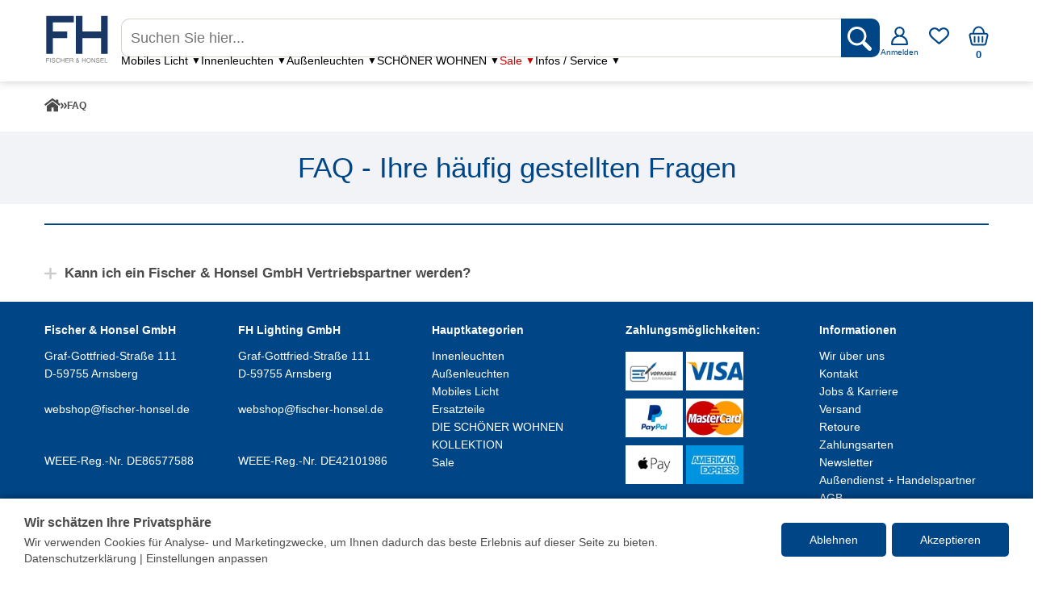

--- FILE ---
content_type: text/html; charset=UTF-8
request_url: https://fischer-honsel.de/faq/
body_size: 75379
content:
<!DOCTYPE html><html lang="de-DE" class="frontend"><head><meta charset="utf-8"><meta http-equiv="X-UA-Compatible" content="IE=edge"><meta name="viewport" content="width=device-width, initial-scale=1.0"><title>FAQ</title><script>console.log=function(){};console.warn=function(){};console.debug=function(){};if (!String.prototype.includes) {
			  String.prototype.includes = function(search, start) {
				'use strict';

				if (search instanceof RegExp) {
				  throw TypeError('first argument must not be a RegExp');
				} 
				if (start === undefined) { start = 0; }
				return this.indexOf(search, start) !== -1;
			  };
			}</script><meta name="robots" content="index,follow" /><meta http-equiv="Cache-Control" content="no-cache, no-store, must-revalidate" /><meta http-equiv="Pragma" content="no-cache" /><meta http-equiv="Expires" content="0" /><meta name="theme-color" content="#fff" /><link rel="manifest" href="https://fischer-honsel.de/manifest.json" /><link rel="alternate" href="https://fischer-honsel.de/faq/" hreflang="de-de"><link rel="alternate" href="https://fischer-honsel.de/faq/" hreflang="x-default"><link rel="canonical" href="https://fischer-honsel.de/faq/" /><meta name="description" content="FAQ" /><meta property="og:locale" content="de_DE" /><meta property="og:title" content="FAQ" /><meta property="og:description" content="FAQ" /><meta property="og:url" content="https://fischer-honsel.de/faq/" /><meta property="og:site_name" content="Fischer & Honsel (DE)" /><meta name="p:domain_verify" content="97c2d3b2fbff57ddbd9db7cd1c9651a3"/><script type="application/ld+json">{"@context": "http://schema.org","@type": "Organization","url": "https://fischer-honsel.de/","logo": "https://ddg777eou1lra.cloudfront.net/6259d51e1fc9alJy7MlyWVr/2022/04/Fischer_Honsel-Logo.png","name": "Fischer & Honsel (DE)"}</script><meta property="og:type" content="website" /><script type="application/ld+json">{"@context":"http:\/\/schema.org\/","@type":"Website","name":"FAQ","description":"FAQ"}</script><script>
		function pintrk(){}
		function fbq(){}
	</script><link rel="icon" type="image/png" href="https://ddg777eou1lra.cloudfront.net/6259d51e1fc9alJy7MlyWVr/2024/08/fh-favicon.png"><style>.xdsoft_datetimepicker{box-shadow:0 5px 15px -5px rgba(0,0,0,0.506);background:#fff;border-bottom:1px solid #bbb;border-left:1px solid #ccc;border-right:1px solid #ccc;border-top:1px solid #ccc;color:#333;font-family:"Helvetica Neue",Helvetica,Arial,sans-serif;padding:8px;padding-left:0;padding-top:2px;position:absolute;z-index:9999;-moz-box-sizing:border-box;box-sizing:border-box;display:none}.xdsoft_datetimepicker.xdsoft_rtl{padding:8px 0 8px 8px}.xdsoft_datetimepicker iframe{position:absolute;left:0;top:0;width:75px;height:210px;background:transparent;border:0}.xdsoft_datetimepicker button{border:none !important}.xdsoft_noselect{-webkit-touch-callout:none;-webkit-user-select:none;-khtml-user-select:none;-moz-user-select:none;-ms-user-select:none;-o-user-select:none;user-select:none}.xdsoft_noselect::selection{background:transparent}.xdsoft_noselect::-moz-selection{background:transparent}.xdsoft_datetimepicker.xdsoft_inline{display:inline-block;position:static;box-shadow:none}.xdsoft_datetimepicker *{-moz-box-sizing:border-box;box-sizing:border-box;padding:0;margin:0}.xdsoft_datetimepicker .xdsoft_datepicker,.xdsoft_datetimepicker .xdsoft_timepicker{display:none}.xdsoft_datetimepicker .xdsoft_datepicker.active,.xdsoft_datetimepicker .xdsoft_timepicker.active{display:block}.xdsoft_datetimepicker .xdsoft_datepicker{width:224px;float:left;margin-left:8px}.xdsoft_datetimepicker.xdsoft_rtl .xdsoft_datepicker{float:right;margin-right:8px;margin-left:0}.xdsoft_datetimepicker.xdsoft_showweeks .xdsoft_datepicker{width:256px}.xdsoft_datetimepicker .xdsoft_timepicker{width:58px;float:left;text-align:center;margin-left:8px;margin-top:0}.xdsoft_datetimepicker.xdsoft_rtl .xdsoft_timepicker{float:right;margin-right:8px;margin-left:0}.xdsoft_datetimepicker .xdsoft_datepicker.active+.xdsoft_timepicker{margin-top:8px;margin-bottom:3px}.xdsoft_datetimepicker .xdsoft_monthpicker{position:relative;text-align:center}.xdsoft_datetimepicker .xdsoft_label i,.xdsoft_datetimepicker .xdsoft_prev,.xdsoft_datetimepicker .xdsoft_next,.xdsoft_datetimepicker .xdsoft_today_button{background-image:url([data-uri])}.xdsoft_datetimepicker .xdsoft_label i{opacity:.5;background-position:-92px -19px;display:inline-block;width:9px;height:20px;vertical-align:middle}.xdsoft_datetimepicker .xdsoft_prev{float:left;background-position:-20px 0}.xdsoft_datetimepicker .xdsoft_today_button{float:left;background-position:-70px 0;margin-left:5px}.xdsoft_datetimepicker .xdsoft_next{float:right;background-position:0 0}.xdsoft_datetimepicker .xdsoft_next,.xdsoft_datetimepicker .xdsoft_prev,.xdsoft_datetimepicker .xdsoft_today_button{background-color:transparent;background-repeat:no-repeat;border:0 none;cursor:pointer;display:block;height:30px;opacity:.5;-ms-filter:"alpha(opacity=50)";outline:medium none;overflow:hidden;padding:0;position:relative;text-indent:100%;white-space:nowrap;width:20px;min-width:0}.xdsoft_datetimepicker .xdsoft_timepicker .xdsoft_prev,.xdsoft_datetimepicker .xdsoft_timepicker .xdsoft_next{float:none;background-position:-40px -15px;height:15px;width:30px;display:block;margin-left:14px;margin-top:7px}.xdsoft_datetimepicker.xdsoft_rtl .xdsoft_timepicker .xdsoft_prev,.xdsoft_datetimepicker.xdsoft_rtl .xdsoft_timepicker .xdsoft_next{float:none;margin-left:0;margin-right:14px}.xdsoft_datetimepicker .xdsoft_timepicker .xdsoft_prev{background-position:-40px 0;margin-bottom:7px;margin-top:0}.xdsoft_datetimepicker .xdsoft_timepicker .xdsoft_time_box{height:151px;overflow:hidden;border-bottom:1px solid #ddd}.xdsoft_datetimepicker .xdsoft_timepicker .xdsoft_time_box>div>div{background:#f5f5f5;border-top:1px solid #ddd;color:#666;font-size:12px;text-align:center;border-collapse:collapse;cursor:pointer;border-bottom-width:0;height:25px;line-height:25px}.xdsoft_datetimepicker .xdsoft_timepicker .xdsoft_time_box>div>div:first-child{border-top-width:0}.xdsoft_datetimepicker .xdsoft_today_button:hover,.xdsoft_datetimepicker .xdsoft_next:hover,.xdsoft_datetimepicker .xdsoft_prev:hover{opacity:1;-ms-filter:"alpha(opacity=100)"}.xdsoft_datetimepicker .xdsoft_label{display:inline;position:relative;z-index:9999;margin:0;padding:5px 3px;font-size:14px;line-height:20px;font-weight:bold;background-color:#fff;float:left;width:182px;text-align:center;cursor:pointer}.xdsoft_datetimepicker .xdsoft_label:hover>span{text-decoration:underline}.xdsoft_datetimepicker .xdsoft_label:hover i{opacity:1.0}.xdsoft_datetimepicker .xdsoft_label>.xdsoft_select{border:1px solid #ccc;position:absolute;right:0;top:30px;z-index:101;display:none;background:#fff;max-height:160px;overflow-y:hidden}.xdsoft_datetimepicker .xdsoft_label>.xdsoft_select.xdsoft_monthselect{right:-7px}.xdsoft_datetimepicker .xdsoft_label>.xdsoft_select.xdsoft_yearselect{right:2px}.xdsoft_datetimepicker .xdsoft_label>.xdsoft_select>div>.xdsoft_option:hover{color:#fff;background:#ff8000}.xdsoft_datetimepicker .xdsoft_label>.xdsoft_select>div>.xdsoft_option{padding:2px 10px 2px 5px;text-decoration:none !important}.xdsoft_datetimepicker .xdsoft_label>.xdsoft_select>div>.xdsoft_option.xdsoft_current{background:#3af;box-shadow:#178fe5 0 1px 3px 0 inset;color:#fff;font-weight:700}.xdsoft_datetimepicker .xdsoft_month{width:100px;text-align:right}.xdsoft_datetimepicker .xdsoft_calendar{clear:both}.xdsoft_datetimepicker .xdsoft_year{width:48px;margin-left:5px}.xdsoft_datetimepicker .xdsoft_calendar table{border-collapse:collapse;width:100%}.xdsoft_datetimepicker .xdsoft_calendar td>div{padding-right:5px}.xdsoft_datetimepicker .xdsoft_calendar th{height:25px}.xdsoft_datetimepicker .xdsoft_calendar td,.xdsoft_datetimepicker .xdsoft_calendar th{width:14.2857142%;background:#f5f5f5;border:1px solid #ddd;color:#666;font-size:12px;text-align:right;vertical-align:middle;padding:0;border-collapse:collapse;cursor:pointer;height:25px}.xdsoft_datetimepicker.xdsoft_showweeks .xdsoft_calendar td,.xdsoft_datetimepicker.xdsoft_showweeks .xdsoft_calendar th{width:12.5%}.xdsoft_datetimepicker .xdsoft_calendar th{background:#f1f1f1}.xdsoft_datetimepicker .xdsoft_calendar td.xdsoft_today{color:#3af}.xdsoft_datetimepicker .xdsoft_calendar td.xdsoft_highlighted_default{background:#ffe9d2;box-shadow:#ffb871 0 1px 4px 0 inset;color:#000}.xdsoft_datetimepicker .xdsoft_calendar td.xdsoft_highlighted_mint{background:#c1ffc9;box-shadow:#00dd1c 0 1px 4px 0 inset;color:#000}.xdsoft_datetimepicker .xdsoft_calendar td.xdsoft_default,.xdsoft_datetimepicker .xdsoft_calendar td.xdsoft_current,.xdsoft_datetimepicker .xdsoft_timepicker .xdsoft_time_box>div>div.xdsoft_current{background:#3af;box-shadow:#178fe5 0 1px 3px 0 inset;color:#fff;font-weight:700}.xdsoft_datetimepicker .xdsoft_calendar td.xdsoft_other_month,.xdsoft_datetimepicker .xdsoft_calendar td.xdsoft_disabled,.xdsoft_datetimepicker .xdsoft_time_box>div>div.xdsoft_disabled{opacity:.5;-ms-filter:"alpha(opacity=50)";cursor:default}.xdsoft_datetimepicker .xdsoft_calendar td.xdsoft_other_month.xdsoft_disabled{opacity:.2;-ms-filter:"alpha(opacity=20)"}.xdsoft_datetimepicker .xdsoft_calendar td:hover,.xdsoft_datetimepicker .xdsoft_timepicker .xdsoft_time_box>div>div:hover{color:#fff !important;background:#ff8000 !important;box-shadow:none !important}.xdsoft_datetimepicker .xdsoft_calendar td.xdsoft_current.xdsoft_disabled:hover,.xdsoft_datetimepicker .xdsoft_timepicker .xdsoft_time_box>div>div.xdsoft_current.xdsoft_disabled:hover{background:#3af !important;box-shadow:#178fe5 0 1px 3px 0 inset !important;color:#fff !important}.xdsoft_datetimepicker .xdsoft_calendar td.xdsoft_disabled:hover,.xdsoft_datetimepicker .xdsoft_timepicker .xdsoft_time_box>div>div.xdsoft_disabled:hover{color:inherit !important;background:inherit !important;box-shadow:inherit !important}.xdsoft_datetimepicker .xdsoft_calendar th{font-weight:700;text-align:center;color:#999;cursor:default}.xdsoft_datetimepicker .xdsoft_copyright{color:#ccc !important;font-size:10px;clear:both;float:none;margin-left:8px}.xdsoft_datetimepicker .xdsoft_copyright a{color:#eee !important}.xdsoft_datetimepicker .xdsoft_copyright a:hover{color:#aaa !important}.xdsoft_time_box{position:relative;border:1px solid #ccc}.xdsoft_scrollbar>.xdsoft_scroller{background:#ccc !important;height:20px;border-radius:3px}.xdsoft_scrollbar{position:absolute;width:7px;right:0;top:0;bottom:0;cursor:pointer}.xdsoft_datetimepicker.xdsoft_rtl .xdsoft_scrollbar{left:0;right:auto}.xdsoft_scroller_box{position:relative}.xdsoft_datetimepicker.xdsoft_dark{box-shadow:0 5px 15px -5px rgba(255,255,255,0.506);background:#000;border-bottom:1px solid #444;border-left:1px solid #333;border-right:1px solid #333;border-top:1px solid #333;color:#ccc}.xdsoft_datetimepicker.xdsoft_dark .xdsoft_timepicker .xdsoft_time_box{border-bottom:1px solid #222}.xdsoft_datetimepicker.xdsoft_dark .xdsoft_timepicker .xdsoft_time_box>div>div{background:#0a0a0a;border-top:1px solid #222;color:#999}.xdsoft_datetimepicker.xdsoft_dark .xdsoft_label{background-color:#000}.xdsoft_datetimepicker.xdsoft_dark .xdsoft_label>.xdsoft_select{border:1px solid #333;background:#000}.xdsoft_datetimepicker.xdsoft_dark .xdsoft_label>.xdsoft_select>div>.xdsoft_option:hover{color:#000;background:#007fff}.xdsoft_datetimepicker.xdsoft_dark .xdsoft_label>.xdsoft_select>div>.xdsoft_option.xdsoft_current{background:#c50;box-shadow:#b03e00 0 1px 3px 0 inset;color:#000}.xdsoft_datetimepicker.xdsoft_dark .xdsoft_label i,.xdsoft_datetimepicker.xdsoft_dark .xdsoft_prev,.xdsoft_datetimepicker.xdsoft_dark .xdsoft_next,.xdsoft_datetimepicker.xdsoft_dark .xdsoft_today_button{background-image:url([data-uri])}.xdsoft_datetimepicker.xdsoft_dark .xdsoft_calendar td,.xdsoft_datetimepicker.xdsoft_dark .xdsoft_calendar th{background:#0a0a0a;border:1px solid #222;color:#999}.xdsoft_datetimepicker.xdsoft_dark .xdsoft_calendar th{background:#0e0e0e}.xdsoft_datetimepicker.xdsoft_dark .xdsoft_calendar td.xdsoft_today{color:#c50}.xdsoft_datetimepicker.xdsoft_dark .xdsoft_calendar td.xdsoft_highlighted_default{background:#ffe9d2;box-shadow:#ffb871 0 1px 4px 0 inset;color:#000}.xdsoft_datetimepicker.xdsoft_dark .xdsoft_calendar td.xdsoft_highlighted_mint{background:#c1ffc9;box-shadow:#00dd1c 0 1px 4px 0 inset;color:#000}.xdsoft_datetimepicker.xdsoft_dark .xdsoft_calendar td.xdsoft_default,.xdsoft_datetimepicker.xdsoft_dark .xdsoft_calendar td.xdsoft_current,.xdsoft_datetimepicker.xdsoft_dark .xdsoft_timepicker .xdsoft_time_box>div>div.xdsoft_current{background:#c50;box-shadow:#b03e00 0 1px 3px 0 inset;color:#000}.xdsoft_datetimepicker.xdsoft_dark .xdsoft_calendar td:hover,.xdsoft_datetimepicker.xdsoft_dark .xdsoft_timepicker .xdsoft_time_box>div>div:hover{color:#000 !important;background:#007fff !important}.xdsoft_datetimepicker.xdsoft_dark .xdsoft_calendar th{color:#666}.xdsoft_datetimepicker.xdsoft_dark .xdsoft_copyright{color:#333 !important}.xdsoft_datetimepicker.xdsoft_dark .xdsoft_copyright a{color:#111 !important}.xdsoft_datetimepicker.xdsoft_dark .xdsoft_copyright a:hover{color:#555 !important}.xdsoft_dark .xdsoft_time_box{border:1px solid #333}.xdsoft_dark .xdsoft_scrollbar>.xdsoft_scroller{background:#333 !important}.xdsoft_datetimepicker .xdsoft_save_selected{display:block;border:1px solid #ddd !important;margin-top:5px;width:100%;color:#454551;font-size:13px}.xdsoft_datetimepicker .blue-gradient-button{font-family:"museo-sans","Book Antiqua",sans-serif;font-size:12px;font-weight:300;color:#82878c;height:28px;position:relative;padding:4px 17px 4px 33px;border:1px solid #d7d8da;background:-moz-linear-gradient(top,#fff 0,#f4f8fa 73%);background:-webkit-gradient(linear,left top,left bottom,color-stop(0,#fff),color-stop(73%,#f4f8fa));background:-webkit-linear-gradient(top,#fff 0,#f4f8fa 73%);background:-o-linear-gradient(top,#fff 0,#f4f8fa 73%);background:-ms-linear-gradient(top,#fff 0,#f4f8fa 73%);background:linear-gradient(to bottom,#fff 0,#f4f8fa 73%);filter:progid:DXImageTransform.Microsoft.gradient(startColorstr='#fff',endColorstr='#f4f8fa',GradientType=0)}.xdsoft_datetimepicker .blue-gradient-button:hover,.xdsoft_datetimepicker .blue-gradient-button:focus,.xdsoft_datetimepicker .blue-gradient-button:hover span,.xdsoft_datetimepicker .blue-gradient-button:focus span{color:#454551;background:-moz-linear-gradient(top,#f4f8fa 0,#FFF 73%);background:-webkit-gradient(linear,left top,left bottom,color-stop(0,#f4f8fa),color-stop(73%,#FFF));background:-webkit-linear-gradient(top,#f4f8fa 0,#FFF 73%);background:-o-linear-gradient(top,#f4f8fa 0,#FFF 73%);background:-ms-linear-gradient(top,#f4f8fa 0,#FFF 73%);background:linear-gradient(to bottom,#f4f8fa 0,#FFF 73%);filter:progid:DXImageTransform.Microsoft.gradient(startColorstr='#f4f8fa',endColorstr='#FFF',GradientType=0)}
</style><style>.vc_row {
    margin-left: -15px;
    margin-right: -15px;
    margin-bottom: -30px;
}

.row {
  margin-right: -15px;
  margin-left: -15px;
}
.col-md-1-5,.col-sm-1-5,.col-xs-1-5,.col-xs-1, .col-sm-1, .col-md-1, .col-lg-1, .col-xs-2, .col-sm-2, .col-md-2, .col-lg-2, .col-xs-3, .col-sm-3, .col-md-3, .col-lg-3, .col-xs-4, .col-sm-4, .col-md-4, .col-lg-4, .col-xs-5, .col-sm-5, .col-md-5, .col-lg-5, .col-xs-6, .col-sm-6, .col-md-6, .col-lg-6, .col-xs-7, .col-sm-7, .col-md-7, .col-lg-7, .col-xs-8, .col-sm-8, .col-md-8, .col-lg-8, .col-xs-9, .col-sm-9, .col-md-9, .col-lg-9, .col-xs-10, .col-sm-10, .col-md-10, .col-lg-10, .col-xs-11, .col-sm-11, .col-md-11, .col-lg-11, .col-xs-12, .col-sm-12, .col-md-12, .col-lg-12 {
	position: relative;
	min-height: 1px;
	padding-right: 15px;
	padding-left: 15px;
}

.vc_col-sm-1\/5, .vc_col-xs-1, .vc_col-sm-1, .vc_col-md-1, .vc_col-lg-1, .vc_col-xs-2, .vc_col-sm-2, .vc_col-md-2, .vc_col-lg-2, .vc_col-xs-3, .vc_col-sm-3, .vc_col-md-3, .vc_col-lg-3, .vc_col-xs-4, .vc_col-sm-4, .vc_col-md-4, .vc_col-lg-4, .vc_col-xs-5, .vc_col-sm-5, .vc_col-md-5, .vc_col-lg-5, .vc_col-xs-6, .vc_col-sm-6, .vc_col-md-6, .vc_col-lg-6, .vc_col-xs-7, .vc_col-sm-7, .vc_col-md-7, .vc_col-lg-7, .vc_col-xs-8, .vc_col-sm-8, .vc_col-md-8, .vc_col-lg-8, .vc_col-xs-9, .vc_col-sm-9, .vc_col-md-9, .vc_col-lg-9, .vc_col-xs-10, .vc_col-sm-10, .vc_col-md-10, .vc_col-lg-10, .vc_col-xs-11, .vc_col-sm-11, .vc_col-md-11, .vc_col-lg-11, .vc_col-xs-12, .vc_col-sm-12, .vc_col-md-12, .vc_col-lg-12 {
	position: relative;
	min-height: 1px;
	padding-right: 15px;
	padding-left: 15px;
	float: left;
}
.vc_col-sm-1\/5, .vc_col-xs-1, .vc_col-xs-2, .vc_col-xs-3, .vc_col-xs-4, .vc_col-xs-5, .vc_col-xs-6, .vc_col-xs-7, .vc_col-xs-8, .vc_col-xs-9, .vc_col-xs-10, .vc_col-xs-11, .vc_col-xs-12,
.col-md-1-5,.col-sm-1-5,.col-xs-1-5,.col-xs-1, .col-xs-2, .col-xs-3, .col-xs-4, .col-xs-5, .col-xs-6, .col-xs-7, .col-xs-8, .col-xs-9, .col-xs-10, .col-xs-11, .col-xs-12 {
  float: left;
}
.col-xs-12,.vc_col-xs-12 {
  width: 100%;
}
.col-xs-11,.vc_col-xs-11 {
  width: 91.66666667%;
}
.col-xs-10,.vc_col-xs-10 {
  width: 83.33333333%;
}
.col-xs-9,.vc_col-xs-9 {
  width: 75%;
}
.col-xs-8,.vc_col-xs-8 {
  width: 66.66666667%;
}
.col-xs-7,.vc_col-xs-7 {
  width: 58.33333333%;
}
.col-xs-6,.vc_col-xs-6 {
  width: 50%;
}
.col-xs-5,.vc_col-xs-5 {
  width: 41.66666667%;
}
.col-xs-4,.vc_col-xs-4 {
  width: 33.33333333%;
}
.col-xs-3,.vc_col-xs-3 {
  width: 25%;
}
.col-xs-2,.vc_col-xs-2 {
  width: 16.66666667%;
}
.col-xs-1,.vc_col-xs-1 {
  width: 8.33333333%;
}
.col-sm-1-5 {
	width: 20%;
}
@media (min-width: 768px) {
	.vc_col-sm-1, .vc_col-sm-10, .vc_col-sm-11, .vc_col-sm-12, .vc_col-sm-2, .vc_col-sm-3, .vc_col-sm-4, .vc_col-sm-5, .vc_col-sm-6, .vc_col-sm-7, .vc_col-sm-8, .vc_col-sm-9
	.col-sm-1, .col-sm-2, .col-sm-3, .col-sm-4, .col-sm-5, .col-sm-6, .col-sm-7, .col-sm-8, .col-sm-9, .col-sm-10, .col-sm-11, .col-sm-12, .vc_col-sm-1\/5 {
		float: left;
	}
  .col-sm-12,.vc_col-sm-12 {
    width: 100%;
  }
  .col-sm-11,.vc_col-sm-11 {
    width: 91.66666667%;
  }
  .col-sm-10,.vc_col-sm-10 {
    width: 83.33333333%;
  }
  .col-sm-9,.vc_col-sm-9 {
    width: 75%;
  }
  .col-sm-8,.vc_col-sm-8 {
    width: 66.66666667%;
  }
  .col-sm-7,.vc_col-sm-7 {
    width: 58.33333333%;
  }
  .col-sm-6,.vc_col-sm-6 {
    width: 50%;
  }
  .vc_col-sm-1-5 {
	width: 20%;
  }
  .col-sm-5,.vc_col-sm-5 {
    width: 41.66666667%;
  }
  .col-sm-4,.vc_col-sm-4 {
    width: 33.33333333%;
  }
  .col-sm-3,.vc_col-sm-3 {
    width: 25%;
  }
  .col-sm-2,.vc_col-sm-2 {
    width: 16.66666667%;
  }
  .col-sm-1,.vc_col-sm-1 {
    width: 8.33333333%;
  }
  .col-sm-1-5 {
    width: 20%;
  }
}
@media (min-width: 992px) {
	.vc_col-md-1, .vc_col-md-2, .vc_col-md-3, .vc_col-md-4, .vc_col-md-5, .vc_col-md-6, .vc_col-md-7, .vc_col-md-8, .vc_col-md-9, .vc_col-md-10, .vc_col-md-11, .vc_col-md-12
	.col-md-1, .col-md-2, .col-md-3, .col-md-4, .col-md-5, .col-md-6, .col-md-7, .col-md-8, .col-md-9, .col-md-10, .col-md-11, .col-md-12 {
		float: left;
	}
  .col-md-12,.vc_col-md-12 {
    width: 100%;
  }
  .col-md-11,.vc_col-md-11 {
    width: 91.66666667%;
  }
  .col-md-10,.vc_col-md-10 {
    width: 83.33333333%;
  }
  .col-md-9,.vc_col-md-9 {
    width: 75%;
  }
  .col-md-8,.vc_col-md-8 {
    width: 66.66666667%;
  }
  .col-md-7,.vc_col-md-7 {
    width: 58.33333333%;
  }
  .col-md-6,.vc_col-md-6 {
    width: 50%;
  }
  .col-md-5,.vc_col-md-5 {
    width: 41.66666667%;
  }
  .col-md-4,.vc_col-md-4 {
    width: 33.33333333%;
  }
  .col-md-3,.vc_col-md-3 {
    width: 25%;
  }
  .col-md-2,.vc_col-md-2 {
    width: 16.66666667%;
  }
  .col-md-1,.vc_col-md-1 {
    width: 8.33333333%;
  }
  .col-md-1-5 {
    width: 20%;
  }
}
@media screen and (max-width: 767px) {
	.col-pb-xs {
		padding-bottom: 30px;
	} 
}

@media screen and (max-width: 320px){
  .col-xs-6, .vc_col-xs-6 {
    width: 100%;
  }
}

.vc_row:after, .row:after {
    clear: both;
    content: " ";
    display: block;
}</style><style>html{overflow-x:hidden;overflow-y:scroll}body{font-family:'Arial',sans-serif;background-color:#fff;font-size:14px;line-height:1.42857143;color:#4b4b4b;margin:0;overflow-x:hidden}*{-webkit-box-sizing:border-box;-moz-box-sizing:border-box;box-sizing:border-box}img{max-width:100%;vertical-align:middle;border:0}a{transition:color 0.3s;color:var(--secondary-color);text-decoration:none}p{margin:0 0 10px}h1{font-size:36px}h2{font-size:30px}h3{font-size:24px}h4{font-size:18px}h1,h2,h3,h4{font-weight:400}figure{margin:0}ul{padding-left:30px}</style><style>*{-webkit-tap-highlight-color:#fff0}.hide{display:none!important}.relative{position:relative}.ls-max-width{max-width:1200px;margin-left:auto;margin-right:auto;width:100%}.ste2-grid-layout-2 .ls-max-width{max-width:1500px}.ls-max-width>.inner{padding:0 15px}@media screen and (min-width:992px){.desktop-categories-wrapper{min-height:462px!important}}.page-module--max-width{max-width:1200px;margin-left:auto;margin-right:auto}.ste2-grid-layout-2 .page-module--max-width{max-width:1500px}.page-module--max-width>.inner{padding:0 15px}:after,:before{-webkit-box-sizing:border-box;-moz-box-sizing:border-box;box-sizing:border-box}.view-center,.center{text-align:center}.view-left{text-align:left}.view-right{text-align:right}.no-click{pointer-events:none}@-moz-keyframes view-spinner{100%{-moz-transform:rotate(360deg)}}@-webkit-keyframes view-spinner{100%{-webkit-transform:rotate(360deg)}}@keyframes view-spinner{100%{-webkit-transform:rotate(360deg);transform:rotate(360deg)}}.view-spinner{position:relative}.view-spinner--main-color:before{border:2px solid var(--main-color);border-right:2px solid #fff0}.view-spinner--white-color:before{border:2px solid #fff;border-right:2px solid #fff0}.view-spinner:before{content:" ";-webkit-box-sizing:border-box;box-sizing:border-box;position:absolute;top:0;left:0;border-radius:50%;width:20px;height:20px}.view-spinner:before{-webkit-animation:view-spinner .5s linear infinite;animation:view-spinner .5s linear infinite}.view-spinner--inline{display:inline-block;vertical-align:middle}.view-spinner--center{position:absolute;top:50%;left:50%;transform:translate(-50%,-50%)}.view-spinner--center-right{position:absolute!important;top:50%;right:0;transform:translateY(-50%)}.view-spinner--xs,.view-spinner--xs:before{width:16px;height:16px}.view-spinner--sm,.view-spinner--sm:before{width:32px;height:32px}.view-spinner--md,.view-spinner--md:before{width:48px;height:48px}.view-spinner--lg,.view-spinner--lg:before{width:60px;height:60px}.view-spinner--xlg,.view-spinner--xlg:before{width:80px;height:80px}.frontpage-wrapper{padding:25px 0}.category-page-wrapper{padding-bottom:25px}.col-pb,.product-col{padding-bottom:30px}.product-col>.inner{background-color:#fff;box-shadow:0 0 10px 1px rgb(40 40 40 / 25%);height:465px;font-size:17px}.product-teaser-image-wrapper{position:relative;display:block;overflow:hidden}.product-teaser-title{height:95px;padding-left:20px;padding-right:20px;margin-top:0}.product-teaser-title a{text-align:center;position:relative;display:block;top:50%;transform:translateY(-50%)}.product-teaser-title a{color:#4b4b4b;font-size:17px;line-height:19px;margin:0;overflow:hidden;display:-webkit-box;text-overflow:ellipsis;-webkit-line-clamp:4;-webkit-box-orient:vertical}.product-teaser-hr{margin-left:20px;margin-right:20px;height:2px;background-color:#d5d1c8}.product-teaser-price-info{padding-left:20px;padding-right:20px;padding-top:18px;position:relative}.product-teaser-streichprice{display:inline-block;text-decoration:line-through;margin-right:9px}.product-teaser-price{font-weight:700;color:var(--shop-price-color);display:inline-block}.product-teaser-buttons{position:absolute;right:20px;bottom:-6px}.product-teaser-buttons .button{display:inline-block;padding:1px}.wishlist-icon-on-wishlist path,.wishlist-icon-not-on-wishlist path,.product-teaser-buttons .button path,.product-teaser-buttons .button polyline,.product-teaser-buttons .button polygon,.product-teaser-buttons .button rect,.product-teaser-buttons .button circle{fill:var(--main-color)}.product-teaser-buttons .button .icon{width:20px;height:20px}.product-teaser-buttons .add-to-wishlist{margin-right:10px}.product-teaser-image-placeholder{width:100%;height:auto;display:block}.product-teaser-image-play-button{position:absolute;z-index:1;width:64px;height:64px;top:50%;left:50%;transform:translate(-50%,-50%);fill:#4a2a37;filter:drop-shadow(0 0 20px rgb(255 255 255));pointer-events:none}.product-teaser-image{width:100%;height:100%;display:block;position:absolute;top:0;right:0;object-fit:cover}.product-col .remove-from-wishlist.icon-x-grey{position:absolute;top:6px;right:6px;background-size:12px;background-position:center center;background-repeat:no-repeat;background-color:#fff;width:28px;height:28px;display:block;border-radius:50%;z-index:1}.icon-x-grey{background-image:url([data-uri])}.product-col .product-teaser-image{transition:transform .25s ease}@media screen and (min-width:992px){.product-col>.inner:hover .product-teaser-image{transform:scale(1.08)}}.product-col.wishlist .wishlist-icon-not-on-wishlist{display:none!important}.product-col:not(.wishlist) .wishlist-icon-on-wishlist{display:none!important}.page-title-wrapper{margin-bottom:18px}.page-title-wrapper>.inner{overflow:hidden;text-align:center}.module-subtitle{margin-top:3px;margin-bottom:0;color:#4b4b4b;font-size:12px}.module-title{display:inline-block;margin-top:0;margin-bottom:0;padding-top:5px;font-size:24px;margin-left:17px;margin-right:17px;position:relative}.module-title:after,.module-title:before{content:" ";display:table;background-color:#666;height:2px;width:1170px;top:20px;position:absolute}.module-title:before{right:100%;margin-right:17px}.module-title:after{left:100%;margin-left:17px}.djmls-vc-products-carousel-col-inner{margin-bottom:30px;background-color:#fff;box-shadow:0 0 10px 1px rgb(40 40 40 / 25%)}.djmls-vc-products-archive-box{padding:17px 14px}.djmls-product-archive-categories-headline{font-size:16px;font-weight:700;margin-bottom:6px;margin-left:3px}.djmls-product-archive-child-category{margin-top:10px;padding-bottom:23px;border-bottom:1px #ccc solid}.djmls-product-archive-child-category a{padding-top:4px;padding-bottom:4px;padding-left:12px;font-size:14px;color:#4a4a4a;display:block}.djmls-product-archive-count{color:#666}.djmls-product-archive-categories{list-style:none;padding:0}.djmls-product-archive-category-current{font-weight:700}.djmls-product-archive-categories a.djmls-product-archive-category{border-bottom:1px #d5d1c8 solid;padding-top:8px;padding-bottom:5px;padding-left:4px;background-repeat:no-repeat;background-position:right 17px;transition:none}.djmls-product-archive-categories a.djmls-product-archive-category{font-size:14px;color:#4a4a4a;display:block}.djmls-product-archive-categories a.djmls-product-archive-category{cursor:pointer}#pwa-add-button{position:fixed;width:100%;z-index:10;bottom:0;left:0;background-color:#886071;color:#fff;padding:15px 16px;font-weight:700;text-align:center;box-shadow:0 0 5px 0 rgb(0 0 0 / .5)}#pwa-add-button:hover,#pwa-add-button:active,#pwa-add-button:focus{color:#fff}.djm-only-tablet-mobile{display:none}.djm-only-tablet{display:none}.djm-only-mobile{display:none}.holder{width:100%;height:auto}#djm-woo-nav-filter{background-color:#fff;box-shadow:0 0 10px 1px rgb(40 40 40 / .25);padding:14px}.djm-pa-filter{color:#4b4b4b}.djm-pa-filters{margin:-4px;white-space:nowrap}.djm-pa-filters::after{content:" ";display:block;clear:both}.djm-pa-filter{width:14.28%;float:left;position:relative}.djm-pa-filter-item-not-available{color:#aaa;padding:4px 14px}.djm-pa-filter .dropdown{position:absolute;top:0;left:0;box-shadow:0 0 10px 1px rgb(40 40 40 / .25);background-color:#fff;z-index:10;border:1px solid #aaa;min-width:100%}.djm-pa-filter .dropdown .dropdown-inner{max-height:200px;overflow:auto}.djm-pa-filter .dropdown-headline{padding:8px 15px;border-bottom:1px solid #ccc;margin-bottom:7px;cursor:pointer;background-size:12px;background-position:right 10px center;background-repeat:no-repeat}.djm-pa-filter .dropdown-bottom{padding:1px}.djm-pa-filters-set-headline{margin-bottom:-5px;margin-top:15px}.djm-pa-filter .dropdown-bottom .dropdown-bottom-inner{background-color:var(--main-color);padding:7px 25px;color:#fff;font-size:14px;text-align:center;transition:0.3s all}.djm-pa-filter .dropdown-bottom .dropdown-bottom-inner:hover{opacity:.8}.djm-pa-filter .dropdown .item{padding:4px 14px}.djm-pa-filter .dropdown .item .count{color:#bba598}.djm-pa-filter .dropdown .item:before{content:" ";display:inline-block;margin-right:10px;width:20px;height:20px;border:1px solid #aaa;vertical-align:middle}.djm-pa-filter .dropdown .item.active:before{background-color:#aaa}.djm-pa-filter .dropdown .item:hover{background-color:#f1f1f1}.djm-pa-filter .wrapper{padding:4px}.djm-pa-filter .inner{padding:8px 10px;background-size:12px;background-position:right 10px center;background-repeat:no-repeat;border:1px #aaa solid}.djm-pa-filter-set-item{background-color:#bba598;color:#fff;padding:3px 10px;display:inline-block;margin-top:8px;margin-right:8px;transition:0.3s all}.djm-pa-filter-set-item:hover{background-color:#92837b;color:#fff}.djm-pa-filter .inner,.woofilter-mobile-open{background-image:url([data-uri])}.djm-pa-filter .dropdown-headline{background-image:url([data-uri])}.woofilter-mobile-open.active,.icon-arrow-up{background-image:url([data-uri])}.woofilter-mobile-open{padding:8px 10px;background-size:12px;background-position:right 10px center;background-repeat:no-repeat;border:1px #aaa solid;display:none;color:#4b4b4b}.woofilter-mobile-open.active{color:#fff;background-color:var(--main-color)}@media screen and (max-width:991px){.djm-pa-filters{margin-left:0;margin-right:0;white-space:normal;display:none}.djm-pa-filters.active{display:block}.djm-pa-filter{width:100%;display:block}.djm-pa-filter .wrapper{padding-left:0;padding-right:0}.woofilter-mobile-open{display:block}}.category-description{margin:25px 0;background-color:#fff;box-shadow:0 0 10px 1px rgb(40 40 40 / 25%)}.content-wrapper>.inner{padding:55px 60px}.djm-cookie-lightbox-lightbox-bg,.djm-lightbox-lightbox-bg{background-color:rgb(70 76 85 / .9);position:fixed;top:0;bottom:0;left:0;right:0;overflow:hidden;z-index:99998;display:none}.djm-lightbox-lightbox-container{position:fixed;top:50%;transform:translate(-50%,-50%);left:50%;z-index:99998;width:auto;display:none;text-align:center}.djm-lightbox-lightbox-wrapper{width:100%;padding-top:70px;margin:auto;position:relative}.djm-lightbox-lightbox-nav-left,.djm-lightbox-lightbox-nav-right{display:inline-block;position:absolute;top:calc(50% - 25px);cursor:pointer;z-index:99999}.djm-lightbox-lightbox-caption{position:absolute;bottom:-40px;left:65px;font-size:18px;line-height:24px;color:#fff}.djm-lightbox-holder-image-wrapper{position:relative;display:inline-block}.djm-lightbox-holder-image{max-width:calc(100vw - 130px);max-height:calc(100svh - 24px)}.djm-slider-item-caption{display:none}.djm-lightbox-lightbox-close{position:absolute;top:20px;right:20px;cursor:pointer}.admin-bar .djm-lightbox-lightbox-close{top:52px}@media screen and (max-width:991px){.admin-bar{display:none}}@media screen and (max-width:480px){.djm-lightbox-holder-image-wrapper{width:100%}.djm-lightbox-holder-image-wrapper iframe{width:100%}.djm-lightbox-holder-image{max-width:100vw;max-height:100vh}.djm-lightbox-lightbox-nav-right{right:-2px!important;filter:drop-shadow(0 0 10px black)}.djm-lightbox-lightbox-nav-left{left:-2px!important;filter:drop-shadow(0 0 10px black)}}.djm-lightbox-lightbox-close .icon{width:25px;height:25px}.djm-lightbox-lightbox-nav-left{left:8px}.djm-lightbox-lightbox-nav-right{right:8px}.djm-lightbox-lightbox-nav-left .icon,.djm-lightbox-lightbox-nav-right .icon{width:50px;height:50px}.djm-lightbox-lightbox{margin:auto;position:relative}.djm-button{text-align:center;transition:0.3s background-color,0.3s border-color;background-color:var(--main-color);border:0;border-radius:5px;padding-top:11px;padding-bottom:11px;color:var(--button-font-color);font-weight:400;font-size:14px;padding-right:35px;padding-left:35px;display:inline-block;cursor:pointer;position:relative;user-select:none}.djm-button svg{position:absolute;top:50%;left:30px;width:14px;height:14px;transform:translateY(-50%);fill:var(--button-font-color);z-index:1;transition:.3 fill}.djm-button.disabled{opacity:.5;pointer-events:none}.djm-button.in-row{margin:0 3px}.djm-button.grey{background-color:#666;border-color:#666;color:#fff}.djm-button.light-grey{background-color:#eee;color:#333}.djm-button.light-grey svg{fill:#333}.djm-button.light-grey:not(.no-hover):hover,.djm-button:not(.no-hover):hover{background-color:var(--secondary-color);color:var(--button-font-color-hover)}.djm-button.light-grey:not(.no-hover):hover svg,.djm-button:not(.no-hover):hover svg{fill:var(--button-font-color-hover)}.djm-button.grey:not(.no-hover):hover{background-color:#bbb;color:#fff}.icon-home-white{background-image:url([data-uri])}.icon-logout-white{background-image:url([data-uri])}.icon-accessibility-white{background-image:url([data-uri])}.icon-checkout-white{background-image:url([data-uri])}.icon-arrow-back-white{background-image:url([data-uri])}.icon-minus-white{background-image:url([data-uri])}.icon-plus-white{background-image:url([data-uri])}.woofilter-mobile-open.active,.icon-arrow-up{background-image:url([data-uri])}.icon-heart-white{background-image:url([data-uri])}.icon-pdf-white{background-image:url([data-uri])}.icon-mail-white{background-image:url([data-uri])}.icon-edit-white{background-image:url([data-uri])}.admin-bar{position:fixed;top:0;right:0;z-index:9999999}.djm-button.has-icon{background-size:14px;background-position:center left 30px;background-repeat:no-repeat;padding-left:55px}.load-more-products-buttons{text-align:center;padding-bottom:30px;display:flex;flex-wrap:wrap;justify-content:center;align-items:center;gap:10px}.djm-button.narrow{padding-left:15px;padding-right:15px}.djm-button.narrow.has-icon{background-position:center left 15px;padding-left:35px}.djm-button.narrow svg{left:15px}#back-to-top{position:fixed;bottom:25px;right:25px;z-index:12;background-color:var(--main-color);border:2px solid #fff;border-radius:50%;width:60px;height:60px;transition:0.3s background-color,0.3s border-color}#back-to-top .icon{width:26px;height:26px;position:absolute;top:50%;left:50%;transform:translate(-50%,-50%);fill:#fff}#share-button{position:fixed;bottom:92px;right:25px;z-index:12;background-color:var(--main-color);border:2px solid #fff;border-radius:50%;width:60px;height:60px;transition:0.3s background-color,0.3s border-color;cursor:pointer}#share-button .icon{width:26px;height:26px;position:absolute;top:50%;left:50%;transform:translate(-50%,-50%);fill:#fff}.share-items-wrapper{position:fixed;bottom:118px;padding-top:6px;padding-bottom:36px;right:25px;z-index:11;background-color:#fff;border:2px solid #efefef;box-shadow:0 0 10px 1px rgb(40 40 40 / 25%);width:60px;border-top-left-radius:30px;border-top-right-radius:30px;display:none;flex-direction:column}#share-button.active+.share-items-wrapper{display:flex}.share-item{padding:12px 18px;line-height:0}.share-item svg{fill:#aaa;width:20px;height:20px;transition:0.2s fill}.share-item.email svg{fill:#aaa}.share-item.facebook svg{fill:#3b5998}.share-item.x svg{fill:#000}.share-item.instagram svg{fill:#f09433}.share-item.whatsapp svg{fill:#25D366}.ls-form.div-rueckfrage .row{margin-left:-10px!important;margin-right:-10px!important}.ls-form.div-rueckfrage .form-col{padding-left:10px!important;padding-right:10px!important}.ls-form input:not([type=checkbox]):not([type=radio]):not([type=submit]),.ls-form select,.ls-form textarea{width:100%;display:block;font-weight:400;margin-bottom:22px;font-family:inherit;padding:8px 12px;border:1px solid #d7d4cd;background-color:#fff;resize:none}.ls-form input.mb-0:not([type=checkbox]):not([type=radio]):not([type=submit]),.ls-form select.mb-0,.ls-form textarea.mb-0{margin-bottom:0}.ls-form input:not([type=checkbox]):not([type=radio]):not([type=submit]).error,.ls-form select.error,.ls-form textarea.error{border-color:#fe3d3d}.ls-form input:not([type=checkbox]):not([type=radio]):not([type=submit]),.ls-form select{height:40px}input.styled[type="radio"]{display:none}input.styled[type="radio"]+label:before{width:18px;height:18px;background-color:#fff;content:"";display:inline-block;margin-right:12px;border:1px solid #929292;border-radius:50%;vertical-align:middle;margin-bottom:3px;cursor:pointer}input.styled[type="radio"]+label{cursor:pointer}input.styled[type="radio"]:checked+label:before{box-shadow:inset 0 0 0 3px #fff;background-color:#929292}input.styled[type="checkbox"]+label:before{width:22px;height:22px;background-color:#fff;content:"";display:inline-block;margin-right:12px;border:1px solid #929292;border-radius:4px;vertical-align:middle;margin-bottom:3px;cursor:pointer;flex:0 0 22px}input.styled.error[type="checkbox"]+label:before{border-color:#f53737}input.styled[type="checkbox"]{display:none}input.styled[type="checkbox"]:checked+label:before{box-shadow:inset 0 0 0 3px #fff;background-color:#929292}.ls-form label{font-weight:700}.ls-form .required-star{color:#d00}@-moz-keyframes page-spinner{100%{-moz-transform:rotate(360deg)}}@-webkit-keyframes page-spinner{100%{-webkit-transform:rotate(360deg)}}@keyframes page-spinner{100%{-webkit-transform:rotate(360deg);transform:rotate(360deg)}}.page-spinner{position:relative}.page-spinner:before{border:2px solid #4a2a37;border-right:2px solid #fff0}.page-spinner:before{content:" ";-webkit-box-sizing:border-box;box-sizing:border-box;position:absolute;top:0;left:0;border-radius:50%;width:48px;height:48px}.page-spinner:before{-webkit-animation:page-spinner .5s linear infinite;animation:page-spinner .5s linear infinite}.page-spinner--center{position:absolute;top:50%;left:50%;transform:translate(-50%,-50%);z-index:90}.page-spinner--bg{background-color:rgb(255 255 255 / .5)}.page-spinner--bg.page-spinner--center{width:100%;height:100%;top:0;left:0;transform:none}.page-spinner--bg.page-spinner--center:before{top:calc(50% - 24px);left:calc(50% - 24px)}.page-spinner--xs,.page-spinner--xs:before{width:16px;height:16px}.page-spinner--sm,.page-spinner--sm:before{width:32px;height:32px}.page-spinner--md,.page-spinner--md:before{width:48px;height:48px}.page-spinner--lg,.page-spinner--lg:before{width:60px;height:60px}.page-spinner--xlg,.page-spinner--xlg:before{width:80px;height:80px}.required-error{color:#fe3d3d;font-size:12px;line-height:20px;height:23px;margin-top:-23px}.required-error.mt-0,.required-error-checkbox{margin-top:0}.ls-form.div-rueckfrage textarea.nachricht{height:164px}.ls-form .bottom-wrapper{position:relative;text-align:left}.ls-form .bottom-wrapper{min-height:42px}.ls-form .recaptcha-wrapper{text-align:left;position:absolute;right:0;top:0;margin-top:0}.recaptcha-error{margin-top:0}.ls-form-submit-spinner .spinner{width:32px;height:32px}.ls-form-submit-success:not(.ignore-style){font-size:16px}.ls-form-submit-success p:first-child{margin-top:0!important}.ls-form-submit-success p:last-child{margin-bottom:0!important}.ls-form-submit-success:not(.ignore-style) span{color:var(--secondary-color)}.ls-form .required-desc{font-style:italic;margin-bottom:15px}.nano{position:relative;width:100%;height:100%;overflow:hidden}.nano>.nano-content,.nano>.nano-pane{position:absolute;right:0;top:0;bottom:0}.nano>.nano-content{overflow:scroll;overflow-x:hidden;left:0}.nano>.nano-content,.nano>.nano-pane{position:absolute;right:0;top:0;bottom:0}.nano>.nano-pane{-webkit-transition:.2s;-moz-transition:.2s;-o-transition:.2s;transition:.2s}.nano>.nano-pane{width:1px;margin-left:2px;margin-right:2px}.nano>.nano-pane>.nano-slider{position:relative;margin:0 1px}.nano>.nano-pane>.nano-slider{width:5px;margin-left:-2px;background-color:#b1b3b5;border-radius:5px}.success-added-to-cart{position:fixed;z-index:99999;top:50%;left:50%;transform:translate(-50%,-50%);display:none;padding:10px;width:100%;max-width:700px}@media screen and (min-width:481px){.success-added-to-cart-grid-wrapper{display:grid;grid-template-columns:repeat(2,1fr);gap:30px}}.success-added-to-cart .mobile-image{display:none;width:120px;float:left;margin-right:15px}.success-added-to-cart .success-desc{margin-bottom:20px}.success-added-to-cart .success-desc svg{width:38px;height:38px;margin-right:12px;fill:var(--main-color)}.success-added-to-cart .title{font-size:18px}.success-added-to-cart .price-garantie{font-size:12px}.success-added-to-cart .price{font-weight:700;font-size:16px;margin-top:5px}.success-added-to-cart-content{display:flex;flex-direction:column;gap:20px}.success-added-to-cart-content>div:nth-child(1){flex-grow:1}.success-added-to-cart .buttons-wrapper .djm-button{width:100%}.success-added-to-cart .buttons-wrapper{display:flex;flex-direction:column;gap:7px}.success-added-to-cart .product-picture{width:100%;height:100%}.success-added-to-cart>.inner{padding:30px;background-color:#fff;box-shadow:0 0 20px 0 #3e3e3e82;min-height:355px}.success-added-to-cart .spinner-wrapper img{width:32px;width:32px}.success-added-to-cart .spinner-wrapper{text-align:center;padding:20px 0}#header{height:150px;background-color:#fff;position:relative}.top-border{height:6px;position:absolute;z-index:2;width:100%;top:0;background-color:#c4b28e;background:-moz-linear-gradient(90deg,#aa8889 0%,#b29782 34%,#c4b28e 66%,#ead6b5 100%);background:-webkit-linear-gradient(90deg,#aa8889 0%,#b29782 34%,#c4b28e 66%,#ead6b5 100%);background:linear-gradient(90deg,#aa8889 0%,#b29782 34%,#c4b28e 66%,#ead6b5 100%);box-shadow:0 0 5px 1px rgb(0 0 0 / 25%)}#header-inner{padding-top:6px}#svg-logo{width:117px;height:69px;transition:0.2s opacity}#svg-logo:hover{opacity:.8}.row-top{height:95px;position:relative}#logo{padding-top:13px;display:inline-block}.header-logo{height:69px;width:auto;transition:0.2s opacity}.header-logo:hover{opacity:.8}#meta-menu{position:absolute;top:32px;right:60px}#meta-menu ul{padding-left:0;list-style:none;margin-top:8px}#meta-menu ul li{display:inline-block;margin-right:20px}#meta-menu ul li a{color:#7c495a}#search{position:absolute;right:355px;top:28px;width:calc(100% - 515px)}.djm-live-ajax-search-wrapper{position:relative}.djm-live-ajax-search-wrapper form{position:relative;white-space:nowrap}.wqs-searchinput{background-color:#fff;padding-top:3px;padding-left:11px;font-size:14px;display:inline-block;height:48px;border:1px solid #d7d4cd;width:calc(100% - 44px);border-right:0;border-radius:0;color:#4b4b4b;font-size:18px;border-bottom-left-radius:10px;border-top-left-radius:10px}.wqs-searchinput:focus{border-color:#7c495a}.wqs-submit{background:none;text-indent:-9999px;background-color:#a38088;background:-moz-linear-gradient(45deg,#a38088 0%,#eee4c9 85%);background:-webkit-linear-gradient(45deg,#a38088 0%,#eee4c9 85%);background:linear-gradient(45deg,#a38088 0%,#eee4c9 85%);filter:progid:DXImageTransform.Microsoft.gradient(startColorstr='#a38088',endColorstr='#eee4c9',GradientType=1);border:0;outline:0;width:48px;height:48px;display:inline-block;vertical-align:top;margin-left:-4px;cursor:pointer;border-bottom-right-radius:10px;border-top-right-radius:10px}.wqs-submit-icon{width:30px;height:30px;pointer-events:none;position:absolute;right:10px;top:10px}.djm-live-ajax-search-wrapper .reset{position:absolute;right:60px;top:12px;z-index:1;opacity:.7}.djm-live-ajax-search-wrapper .reset svg{width:24px;height:24px}.djm-live-ajax-search-wrapper .html-wrapper{position:absolute;width:100%;z-index:10;top:48px;left:0;max-height:453px;overflow:hidden auto;box-shadow:0 5px 10px #00000061}.laxs-search-item{text-align:left;padding:12px;background-color:#fff;border-bottom:1px solid #ddd;display:block;color:#333;transition:0.2s all}.laxs-search-item.not-found,.laxs-search-item.mehr{text-align:center}.laxs-image-wrapper{float:left}.laxs-image{height:100px;width:100px;position:absolute;top:0;left:0}.laxs-image-placeholder{height:100px;width:100px}.laxs-desc{margin-left:110px}.laxs-desc-title{color:#4b4b4b;display:block;font-weight:400;line-height:1.2em;margin-bottom:2px}.laxs-item-price{font-weight:700;color:var(--secondary-color)}#warenkorb{position:absolute;right:-7px;top:0;z-index:0}#warenkorb .inner{display:block;position:relative}#warenkorb .cart-count{color:#fff;font-size:21px;line-height:21px}#warenkorb .header-cart-icon{width:34px;height:34px;display:inline-block}#warenkorb .header-cart-bg-wrapper{width:64px;height:90px;background:#a48187;position:relative;background:-moz-linear-gradient(45deg,#a07b87 10%,#bda38b 50%,#f0e6cc 90%);background:-webkit-linear-gradient(45deg,#a07b87 10%,#bda38b 50%,#f0e6cc 90%);background:linear-gradient(45deg,#a07b87 10%,#bda38b 50%,#f0e6cc 90%);filter:progid:DXImageTransform.Microsoft.gradient(startColorstr='#a07b87',endColorstr='#f0e6cc',GradientType=1);text-align:center}#warenkorb .header-cart-bg-wrapper:after{content:" ";background-color:#fff;width:16px;height:16px;position:absolute;bottom:-8px;right:-8px;transform:rotate(45deg)}#warenkorb .header-cart-bg-inner{position:absolute;top:50%;left:0;width:100%;transform:translateY(-50%)}#main-menu{float:left;max-width:}#main-menu-right{float:right}ul#menu-hauptmenu-1 .sub-menu{display:none}#main-menu .parent-nav,#main-menu-right .parent-nav-secondary{margin:0;padding:0;list-style:none;padding-top:15px}#main-menu ul.parent-nav li,#main-menu-right ul.parent-nav-secondary li{display:inline-block}#main-menu ul.parent-nav li .item,#main-menu-right ul.parent-nav-secondary li .item{padding-left:12px;padding-right:12px;transition:opacity 0.3s;color:#4a4a4a}#main-menu ul.parent-nav li a:hover,#main-menu-right ul.parent-nav-secondary li a:hover{opacity:.66}#main-menu ul.parent-nav li.current_page_item,#main-menu-right ul.parent-nav-secondary{font-weight:700}#main-menu-right ul.parent-nav-secondary li:first-of-type .item,#main-menu ul.parent-nav li:first-of-type .item{padding-left:0}#main-menu-right ul.parent-nav-secondary li:last-of-type .item,#main-menu ul.parent-nav li:last-of-type .item{padding-right:0}#mobile-nav{width:40px;cursor:pointer;position:absolute;top:10px;right:80px}#mobile-menu-account{position:absolute;top:10px;right:138px}#mobile-menu-account .icon{width:33px;height:33px}#mobile-nav .line{border-top:7px solid #886071;margin-bottom:6px}#mobile-menu{background-color:#fff;position:absolute;top:58px;width:100%;z-index:9999;display:none}#mobile-menu ul.parent-nav{list-style:none;padding:0;text-align:center}#mobile-menu ul.parent-nav li a{color:#4a4a4a;padding-left:14px;padding-right:26px;transition:all 0.3s}#mobile-menu ul.parent-nav li a{padding:12px;border-top:1px #E4E4E4 solid;display:block}#search-mobile{position:absolute;bottom:10px;left:0;width:100%;padding:0 10px;box-sizing:border-box}@media screen and (min-width:1025px){#mobile-menu{display:none!important}}.sticky-header.sticky{position:fixed!important;width:100%;left:0;top:0;z-index:999;box-shadow:0 0 10px 1px rgb(40 40 40 / .25)}@media screen and (min-width:1025px){#header.sticky{height:90px}#header.sticky #svg-logo{width:59px;height:35px}body.sticky{padding-top:150px}body.sticky.ste2-has-admin-bar{padding-top:182px}.sticky .wqs-searchinput{height:26px;font-size:14px}.sticky .djm-live-ajax-search-wrapper .reset svg{width:12px;height:12px}.sticky .djm-live-ajax-search-wrapper .reset{right:54px;top:6px}.sticky .wqs-submit{height:26px;width:26px}#header.sticky #warenkorb{top:-6px}#header.sticky #main-menu .parent-nav,#header.sticky #main-menu-right .parent-nav-secondary{padding-top:8px}#header.sticky #meta-menu{margin-top:8px;top:0}#header.sticky #search{margin-top:5px;top:0}.sticky #warenkorb .header-cart-icon{width:18px;height:18px;vertical-align:text-bottom}.sticky #warenkorb .cart-count{font-size:16px;line-height:16px;display:inline-block;margin-left:10px;vertical-align:text-bottom}.sticky #warenkorb .cart-count{margin-left:7px}.sticky #warenkorb .header-cart-bg-wrapper{width:68px;height:44px}#header.sticky #warenkorb .second{display:block;top:60px}#header.sticky .cart-count{left:42px;bottom:14px;transform:none}#header.sticky .row-top{height:45px}.sticky #meta-menu ul{margin-top:0}.sticky .top-border{display:none}.sticky #logo{padding-top:2px}.sticky .djm-live-ajax-search-wrapper .html-wrapper{top:26px;width:calc(100% - 22px)}.sticky .wqs-submit-icon{width:19px;height:19px;right:25px;top:3px}}.djm-cookie-notice{position:fixed;bottom:0;left:0;width:100%;z-index:9999;background-color:#fff;box-shadow:0 0 10px 0 rgb(0 0 0 / .5)}.djm-cookie-notice-close{display:block;position:absolute;top:10px;right:10px}.djm-cookie-notice-close img{width:20px;height:20px}.djm-cookie-notice-inner{padding:30px 30px;position:relative}.djm-cookie-notice-inner-text{vertical-align:middle;width:calc(100% - 360px);position:absolute;top:50%;left:30px;transform:translateY(-50%)}.djm-cookie-notice-headline{margin-bottom:3px;font-weight:700;font-size:16px}.djm-cookie-notice-button-deny.margin{margin-right:7px}.djm-cookie-notice-inner-text .link{color:var(--secondary-color);cursor:pointer}.djm-cookie-notice-inner-text .link:hover{text-decoration:underline}.djm-cookie-notice-inner-button{margin-top:12px;text-align:center}.djm-cookie-notice .cookie-notice-button{float:right;margin-top:0}.djm-cookie-notice-settings-wrapper{position:fixed;z-index:99999;top:50%;left:50%;transform:translate(-50%,-50%);padding:20px;width:100%;max-width:700px;background-color:#fff;box-shadow:0 0 10px 0 rgb(0 0 0 / 50%)}.djm-cookie-notice-settings-headline{margin-bottom:10px;font-weight:700;font-size:18px}.djm-cookie-view-modal-box-wrapper{position:fixed;top:0;left:0;z-index:99999;display:block;width:100%;height:100%;overflow:hidden;outline:0;overflow-x:hidden;overflow-y:hidden;background-color:#0005}.djm-cookie-view-modal-box{min-width:360px;max-width:640px;margin:.5rem auto;height:calc(100% - 1rem);position:relative;width:calc(100% - 1rem);border-radius:6px;display:-webkit-box;display:-ms-flexbox;display:flex;-webkit-box-align:center;-ms-flex-align:center;align-items:center}.djm-cookie-view-modal-box-content{border-radius:6px;overflow:hidden;max-height:100%;position:relative;display:-webkit-box;display:-ms-flexbox;display:flex;-webkit-box-orient:vertical;-webkit-box-direction:normal;-ms-flex-direction:column;flex-direction:column;width:100%;pointer-events:auto;background-color:#fff;background-clip:padding-box;outline:0;box-shadow:0 0 12px 0 #4444449e;-moz-box-shadow:0 0 12px 0 #4444449e;-webkit-box-shadow:0 0 12px 0 #4444449e}.djm-cookie-view-modal-box-wrapper .modal-header{margin:0;color:#fff;position:relative;backface-visibility:hidden;-webkit-font-smoothing:subpixel-antialiased;padding:14px 50px 14px 20px;border-top-left-radius:6px;border-top-right-radius:6px;background-color:var(--main-color)}.djm-cookie-view-modal-box-wrapper .modal-header .headline{font-size:18px;font-weight:700}.djm-cookie-view-modal-box-wrapper .modal-header .close{position:absolute;top:16px;right:20px;float:right;font-size:1.40625rem;font-weight:600;line-height:1;color:#95aac9;text-shadow:none;opacity:.5}.djm-cookie-view-modal-box-wrapper .modal-header .close .icon{width:16px;height:16px;cursor:pointer}.djm-cookie-view-modal-box-wrapper .modal-body{overflow-y:auto;position:relative;-webkit-box-flex:1;-ms-flex:1 1 auto;flex:1 1 auto;background-color:#fff;backface-visibility:hidden;-webkit-font-smoothing:subpixel-antialiased;padding:20px}.djm-cookie-view-modal-box-wrapper .modal-footer{vertical-align:middle;min-height:32px;padding:15px 20px;background:#fff;position:relative;backface-visibility:hidden;-webkit-font-smoothing:subpixel-antialiased;-ms-flex-negative:0;flex-shrink:0;display:-webkit-box;display:-ms-flexbox;display:flex;-ms-flex-wrap:wrap;flex-wrap:wrap;-webkit-box-align:center;-ms-flex-align:center;align-items:center;-webkit-box-pack:end;-ms-flex-pack:end;justify-content:flex-end;border-top:1px solid #CCC;border-bottom-left-radius:6px;border-bottom-right-radius:6px}.djm-cookie-view-header-button,.djm-cookie-view-footer-button{display:-webkit-box;display:-ms-flexbox;display:flex;-webkit-box-align:center;-ms-flex-align:center;align-items:center;-ms-flex-line-pack:end;align-content:flex-end}.djm-cookie-view-footer-button{margin-left:8px}@media screen and (max-width:480px){.djm-cookie-view-modal-box{min-width:0}.djm-cookie-view-footer-button{margin-left:0;width:100%;margin-bottom:7px}.djm-cookie-view-footer-button:last-of-type{margin-bottom:0}.djm-cookie-view-footer-button a{width:100%}}div.djm-cookie-view-input-preset,div.djm-cookie-view-input{box-shadow:inset 0 1px 2px rgb(0 0 0 / 7%);width:20px;height:20px;background-color:#fff;background-size:12px;background-position:center center;background-repeat:no-repeat;float:left;vertical-align:middle;border:1px solid #ccc;border-radius:.25rem}.djm-cookie-view-input-wrapper{clear:both;margin-bottom:5px}.djm-cookie-view-input-group{margin-bottom:16px;margin-top:15px;padding-top:15px;border-top:1px solid #ddd}.djm-cookie-view-input-group-headline{margin-bottom:7px}.djm-cookie-view-input-group:last-of-type{margin-bottom:0}div.djm-cookie-view-input{cursor:pointer}div.djm-cookie-view-input-preset,div.djm-cookie-view-input.active{background-image:url(/img/icon-checked.svg)}.djm-cookie-view-input-label{display:block;vertical-align:middle;margin-left:28px;padding-right:28px;font-size:13px;padding-top:1.5px}.djm-cookie-notice-icon{position:fixed;bottom:25px;left:25px;z-index:12;background-color:var(--main-color);border:2px solid #fff;border-radius:50%;width:60px;height:60px;transition:0.3s background-color,0.3s border-color}.djm-cookie-notice-icon .icon{width:26px;height:26px;position:absolute;top:50%;left:50%;transform:translate(-50%,-50%);fill:#fff}@media screen and (max-width:991px){.djm-cookie-notice-inner{text-align:center}.djm-cookie-notice-inner-text{width:100%;display:inline-block;position:relative;top:0;left:0;transform:none;margin-bottom:12px}.djm-cookie-notice-button-deny.margin{margin-left:7px}.djm-cookie-notice .cookie-notice-button{float:none}.djm-cookie-notice-inner{padding:20px 30px}}@media screen and (max-width:400px){.djm-cookie-notice .cookie-notice-button{width:100%;margin-bottom:5px;margin-left:0;margin-right:0}.djm-cookie-notice .cookie-notice-button:last-of-type{margin-bottom:0}}.mobile-categories-wrapper{display:none}#product-cat-menu{margin-bottom:15px}.image-cat-menu .row,#product-cat-menu .row{margin-left:-6px;margin-right:-6px}.image-cat-menu .col,#product-cat-menu .col{padding-bottom:12px;padding-left:6px;padding-right:6px}.image-cat-menu .col .inner,#product-cat-menu .col .inner{background-color:#fff;height:48px;position:relative;box-shadow:0 0 10px 1px rgb(40 40 40 / 25%)}.image-cat-menu .col img,#product-cat-menu .col img{width:48px;height:48px;float:left;margin-right:10px}.image-cat-menu .col .text,.mini-categories .col .text,#product-cat-menu .col .text{position:absolute;left:58px;width:calc(100% - 64px);line-height:1em;top:50%;color:#4b4b4b;transform:translateY(-50%)}.image-cat-menu .col.current .inner,#product-cat-menu .col.current .inner{background-color:var(--main-color)}.image-cat-menu .col.current .inner .text{color:#fff}@media screen and (max-width:991px){.mobile-categories-wrapper{display:block}}.breadcrumbs{min-height:58px;padding-bottom:21px;font-size:12px;font-weight:700;padding-top:20px}.breadcrumbs ul,.breadcrumbs li{margin:0;padding:0;list-style:none;display:flex;align-items:center;gap:5px}.breadcrumbs a{color:var(--breadcrumb-color);transition:all 0.3s;line-height:1}.breadcrumbs svg{fill:var(--breadcrumb-color)}@media screen and (min-width:581px){.breadcrumbs ul,.breadcrumbs li{flex-wrap:wrap}}@media screen and (max-width:580px){.breadcrumbs ul,.breadcrumbs li{white-space:nowrap}.breadcrumbs ul{overflow:scroll;-ms-overflow-style:none;scrollbar-width:none}.breadcrumbs ul::-webkit-scrollbar{display:none}}.single-content-wrapper.bg{background-color:#fff;box-shadow:0 0 10px 1px rgb(40 40 40 / 25%)}.djm-slider-section{position:relative;overflow:hidden}.djm-slider{transition-timing-function:cubic-bezier(.1,.57,.1,1);transition-duration:1000ms;transition-property:transform;transform:translate(0,0) translateZ(0);position:relative;overflow:hidden;-webkit-user-select:none;-moz-user-select:none;-ms-user-select:none;user-select:none}.djm-slider-item{float:left;cursor:pointer}.djm-slider-item-bild-text{background-color:#678eba;color:#fff}.djm-slider img{pointer-events:none}.slider__control{position:absolute;-webkit-transform:translateY(-50%);-ms-transform:translateY(-50%);transform:translateY(-50%);width:42px;height:42px;background-color:#fff0;border:0;outline:none;background-size:24px;background-position:center center;background-repeat:no-repeat;background-color:rgb(0 0 0 / .5)}.slider__control--prev{background-image:url([data-uri])}.slider__control--next{background-image:url([data-uri])}.djm-slider-section .slider__control{top:50%}.slider__control--prev{left:0}.slider__control--next{right:0}.slider__control.is-active{display:block}.footer{width:100%;background-color:#fff;box-shadow:0 0 5px 1px rgb(0 0 0 / .25);margin-bottom:16px}.footer>.inner{padding-top:25px;padding-bottom:45px}#bottom-logo{padding-bottom:11px;padding-left:15px}#bottom-logo svg{height:35px;width:59px;display:block}.footer .footer-col h4{border-bottom:1px #d5d1c8 solid;padding-bottom:7px;padding-left:15px;padding-right:15px;font-size:14px;margin:10px 0}.footer .footer-col{padding-left:0;padding-right:0}.footer .footer-row{margin-left:0;margin-right:0}.footer .footer-menu-wrapper ul{padding-left:15px;list-style-position:inside}.footer .footer-menu-wrapper ul li{line-height:17px;color:#7f4659;list-style-position:outside}.footer .footer-menu-wrapper ul li a{color:#7f4659}.footer .footer-menu-wrapper ul li a:hover{text-decoration:underline}.footer .zahlungsarten svg,.footer .zahlungsarten img{width:60px;height:auto;display:inline-block;margin:5px 6px}.footer-bottom-2,.footer-bottom{text-align:center;font-weight:700;font-size:14px;margin-bottom:25px}.footer-bottom-2{margin-bottom:85px}.footer-flag{height:14px;width:21px;vertical-align:middle;display:inline-block}.product-teaser-price-info,.product-teaser-buttons{position:relative;right:0;bottom:0;text-align:center}.product-teaser-buttons{margin-top:15px}.product-teaser-buttons .add-to-wishlist{margin-right:15px}.ste2-grid-layout-2 .product-row .product-col{width:100%!important;padding:0!important}.ste2-grid-layout-2 .product-row{display:grid;gap:30px;padding-bottom:30px;margin-left:0!important;margin-right:0!important}.ste2-grid-layout-2 .product-row>.col-md-12{grid-column:1 / -1;padding-bottom:0}.ste2-grid-layout-2 .product-row::after{display:none}.ste2-grid-layout-2 .product-col>.inner{height:100%}.ste2-grid-layout-2 .product-teaser-price-info{padding-bottom:18px}@media screen and (min-width:1871px){.ste2-grid-layout-2 .product-content-desc{height:465px}}@media screen and (min-width:1601px) and (max-width:1870px){.ste2-grid-layout-2 .product-content-desc{height:21vw}}@media screen and (min-width:1601px){.ste2-grid-layout-2 .product-row{grid-template-columns:repeat(6,minmax(0,1fr))}.ste2-grid-layout-2 .product-header-wrapper{grid-template-columns:repeat(8,minmax(0,1fr))}.ste2-grid-layout-2 .product-header-wrapper .col.images{grid-column:span 3}.ste2-grid-layout-2 .product-header-wrapper .col.desc{grid-column:span 5}.ste2-grid-layout-2 .image-cat-menu .col{width:16.667%}.ste2-grid-layout-2 .product-content-desc{margin-bottom:0}.ste2-grid-layout-2 .product-header-wrapper .col.desc .product-teaser-image-placeholder{width:60%}.ste2-grid-layout-2 .djm-pa-filters{margin:0;gap:8px;display:grid;grid-template-columns:repeat(10,minmax(0,1fr))}.ste2-grid-layout-2 .djm-pa-filter{width:100%}.ste2-grid-layout-2 .djm-pa-filter .wrapper{padding:0}.ste2-grid-layout-2 .bs-latest_posts .col{width:25%}.ste2-grid-layout-2 .ste2-module--image_categories .col{width:16.667%}.ste2-grid-layout-2 .page-module-product-gallery>div{width:16.667%}}@media screen and (min-width:1171px) and (max-width:1600px){.ste2-grid-layout-2 .product-row{grid-template-columns:repeat(5,minmax(0,1fr))}.ste2-grid-layout-2 .product-content-desc{margin-bottom:0;height:auto;flex-grow:1}.ste2-grid-layout-2 .image-cat-menu .col{width:20%}.ste2-grid-layout-2 .djm-pa-filters{margin:0;gap:8px;display:grid;grid-template-columns:repeat(8,minmax(0,1fr))}.ste2-grid-layout-2 .djm-pa-filter{width:100%}.ste2-grid-layout-2 .djm-pa-filter .wrapper{padding:0}.ste2-grid-layout-2 .ste2-module--image_categories .col{width:25%}.ste2-grid-layout-2 .page-module-product-gallery>div{width:25%}}@media screen and (max-width:1170px){.ste2-grid-layout-2 .product-row{grid-template-columns:repeat(4,minmax(0,1fr))}}@media screen and (max-width:991px){.ste2-grid-layout-2 .product-row{grid-template-columns:repeat(3,minmax(0,1fr))}}@media screen and (max-width:767px){.ste2-grid-layout-2 .product-row{grid-template-columns:repeat(2,minmax(0,1fr))}}@media screen and (max-width:580px){.ste2-grid-layout-2 .product-row{grid-template-columns:repeat(1,minmax(0,1fr));gap:20px}}@media screen and (max-width:1070px){.product-teaser-buttons{margin-top:15px}.product-teaser-buttons .add-to-wishlist{margin-right:15px}}@media screen and (min-width:1025px){#mobile-menu-account,#mobile-nav{display:none}#pwa-add-button{display:none!important}}@media screen and (max-width:1024px){.product-teaser-title{height:110px}.djm-live-ajax-search-wrapper .reset{right:52px;top:9px}.djm-live-ajax-search-wrapper .html-wrapper{top:40px}header .row-bottom{display:none}#header{height:115px}#meta-menu{display:none}#warenkorb .header-cart-icon{width:18px;height:18px;vertical-align:text-bottom}#warenkorb .cart-count{font-size:16px;line-height:16px;display:inline-block;margin-left:10px;vertical-align:text-bottom}#warenkorb .header-cart-bg-wrapper{width:78px;height:44px}#logo{padding-top:8px}#svg-logo{width:62px;height:37px}.header-logo{height:37px;width:auto}#search{right:0;top:55px;width:100%;max-width:none}.wqs-searchinput{height:40px;width:calc(100% - 36px);font-size:16px}.wqs-submit{width:40px;height:40px;margin-left:-4px}.wqs-submit-icon{width:30px;height:30px;right:4px;top:4px}#warenkorb{right:0}#warenkorb .header-cart-bg-wrapper{width:64px}#warenkorb .cart-count{margin-left:7px}}@media screen and (max-width:991px){.product-row .col-sm-4{width:33.333%}.djmls-vc-category-menu{display:none}.product-col>.inner{height:520px}.product-teaser-title{height:110px}.djm-only-desktop{display:none}.djm-only-tablet-mobile{display:block}.djm-only-tablet{display:block}.footer-bottom{font-weight:400;padding:0 10px}#bottom-logo svg{display:inline-block}#bottom-logo{padding-bottom:25px;padding-left:0;text-align:center}.footer .footer-col{width:33.333%;height:300px}.footer .zahlungsarten img{width:45px}.ls-form-submit-success,.ls-form-submit-fail{width:50%}.djm-cookie-notice-icon{bottom:6px;left:10px;width:50px;height:50px}.djm-cookie-notice-icon .icon{width:20px;height:20px}#back-to-top{bottom:6px;right:10px;width:50px;height:50px;background-size:20px}#back-to-top .icon{width:20px;height:20px}#share-button{bottom:64px;right:10px;width:50px;height:50px;background-size:20px}#share-button .icon{width:20px;height:20px}.share-items-wrapper{bottom:88px;padding-top:6px;padding-bottom:28px;right:10px;width:50px;border-top-left-radius:25px;border-top-right-radius:25px}.share-item{padding:12px 13px}}@media screen and (max-width:880px){.product-teaser-title{height:140px}.product-teaser-buttons{margin-top:20px}.product-teaser-buttons .add-to-wishlist{margin-right:22px}.product-teaser-buttons .button .icon,.product-teaser-buttons .button{width:26px;height:26px}.product-col>.inner{height:488px}}@media screen and (max-width:767px){.product-col>.inner{height:580px}.product-row .col-xs-12{width:100%}.ls-form .recaptcha-wrapper{position:relative;margin-bottom:15px}.ls-form .bottom-wrapper{height:auto}.ls-form-submit-success,.ls-form-submit-fail{width:100%}.djm-button.wide-xs{display:block;width:100%;padding-left:35px}.djm-button.in-row.wide-xs{margin:0;margin-bottom:7px}.djm-button.mb-xs{margin-bottom:7px}.djm-button.mb-xs-1{margin-bottom:1rem}.djm-button.mb-xs-2{margin-bottom:2rem}.djm-button.in-row.wide-xs:last-child{margin:0;margin-bottom:0}.mb-4-xs{margin-bottom:1rem}}@media screen and (max-width:680px){.product-col>.inner{height:530px}}@media screen and (min-width:581px){.product-teaser-price-info-mobile{display:none!important}.product-teaser-add-to-wishlist-mobile{display:none!important}}@media screen and (max-width:580px){.product-col>.inner{height:auto}.product-teaser-v2-content{display:grid;grid-template-columns:repeat(2,1fr)}.product-teaser-title{height:auto;padding:0}.product-teaser-title a{text-align:left;top:0;position:relative;transform:none}.product-teaser-title a{overflow:hidden;text-overflow:ellipsis;display:-webkit-box;-webkit-line-clamp:3;-webkit-box-orient:vertical;font-size:13px;line-height:18px}.product-teaser-hr{display:none!important}.product-teaser-v2-content-body{padding:.8rem;display:flex;gap:10px;flex-direction:column;justify-content:space-between}.product-teaser-image-placeholder{display:none!important}.product-teaser-image{width:100%;height:100%;position:relative;object-fit:cover}.product-teaser-price-info{display:none}.product-teaser-price-info-mobile-price-wrapper{display:flex;flex-wrap:nowrap;align-items:flex-end;gap:15px}.product-teaser-price-info-mobile{display:flex;flex-direction:column;justify-content:space-between;gap:10px}.product-teaser-price-info-mobile .djm-button{white-space:nowrap;font-size:12px;padding:8px 0}.product-teaser-streichprice-mobile{font-size:14px;color:#666;text-decoration:line-through}.product-teaser-add-to-wishlist-mobile{position:absolute;background-color:#fff;border-radius:50%;padding:.5rem;bottom:.5rem;line-height:0;right:.5rem}.product-teaser-add-to-wishlist-mobile svg{width:1.2rem;height:1.2rem;fill:#353535;line-height:0}}@media screen and (max-width:480px){.djm-only-tablet{display:none}.djm-only-mobile{display:block}.ls-max-width>.inner{padding:0 7px}.ls-form-button-send{width:100%}.load-more-products-buttons .djm-button{width:100%;margin-bottom:7px}.load-more-products-buttons .djm-button:last-child{margin-bottom:0}.product-teaser-streichprice:not(.ignore-mobile-style){margin-right:0;display:block}.product-row{margin-left:-5px;margin-right:-5px}.product-row .col{padding-left:5px;padding-right:5px;padding-bottom:10px}.module-subtitle{font-size:12px}.module-title{font-size:18px}.success-added-to-cart .col-image{display:none}.success-added-to-cart .col{width:100%}.success-added-to-cart .success-desc{background-size:21px;padding-left:0;min-height:0}.success-added-to-cart .info-desc{padding-left:75px}.success-added-to-cart .mobile-image{width:60px}.success-added-to-cart .mobile-image{display:block}.success-added-to-cart .row-eq-height{display:block}.success-added-to-cart .title{font-size:16px}.footer .footer-col{height:300px;width:50%}.footer .zahlungsarten img{width:50px}.footer .footer-menu-wrapper ul li{list-style-type:none}.footer .inner{padding-bottom:0}.footer-bottom-2{font-weight:400;margin-bottom:75px}}@media screen and (max-width:400px){.ls-form .recaptcha{transform:scale(.77);-webkit-transform:scale(.77);transform-origin:0 0;-webkit-transform-origin:0 0}.recaptcha-error{margin-top:-23px}}@media screen and (max-width:320px){.product-teaser-v2-content{grid-template-columns:30% 70%}.product-teaser-image{height:auto}.product-teaser-v2-content-body{padding:.5rem;gap:10px}}.pp-pay-later-banner-wrapper{color:#253b80;border:1px solid #253b80;display:flex;justify-content:center;align-items:center;padding:.5rem}.pp-pay-later-banner-wrapper.mb{margin-bottom:2rem}.pp-pay-later-banner--logo{width:99px;height:27px;margin:0 .75em}.pp-pay-later-banner--desc{font-size:1.2rem;margin:0 .75rem}.pp-pay-later-banner--desc-info{font-size:.8rem;color:#666}@media screen and (max-width:991px){.pp-pay-later-banner--logo{width:90px;height:24px;margin:0 .5em}.pp-pay-later-banner--desc{font-size:1rem;margin:0 .5rem}.pp-pay-later-banner--desc-info{font-size:.7rem}}@media screen and (max-width:480px){.pp-pay-later-banner-wrapper{display:block;text-align:center}.pp-pay-later-banner--logo{margin:0}.pp-pay-later-banner--desc{font-size:.9rem;margin:0}}</style><style>
.ste2 .ste2-module ::selection {
    background-color: var(--main-color);
    color: white;
}

.ste2 .ste2-module.ste2--bg-main-color ::selection {
    background-color: white;
    color: var(--main-color);
}

.ste2-link {
	color: var(--main-color);
	text-decoration: none;
}

.ste2-text-align-left {
	text-align: left;
}

.ste2-text-align-center {
	text-align: center;
}

.ste2-text-align-right {
	text-align: right;
}

.ste2-text-align-justify {
	text-align: justify;
}

.ste2-link:hover,
.ste2-link:visited {
	color: var(--main-color); 
}

.ste2-external-content-consent-wrapper {
	position: relative;
}

.ste2-external-content-consent-wrapper > div {
	position: absolute;
	top: 50%;
	left: 50%;
	transform: translate(-50%,-50%);
	z-index: 1;
	text-align: center;
}

.ste2--user-select-none {
	user-select: none;
}

.ste2--pointer {
	cursor: pointer;
}

.ste2-pt-0, .ste2-py-0 {
	padding-top: 0 !important;
}

.ste2-pb-0, .ste2-py-0 {
	padding-bottom: 0 !important;
}

.ste2-pl-0, .ste2-px-0 {
	padding-left: 0 !important;
}

.ste2-pr-0, .ste2-px-0 {
	padding-right: 0 !important;
}

.ste2-mt-0, .ste2-my-0 {
	margin-top: 0 !important;
}

.ste2-mb-0, .ste2-my-0 {
	margin-bottom: 0 !important;
}

.ste2-mt-1, .ste2-my-1 {
	margin-top: 0.25rem !important;
}

.ste2-mb-1, .ste2-my-1 {
	margin-bottom: 0.25rem !important;
}

.ste2-mt-n1, .ste2-my-n1 {
	margin-top: -0.25rem !important;
}

.ste2-mb-n1, .ste2-my-n1 {
	margin-bottom: -0.25rem !important;
}

.ste2-pt-1, .ste2-py-1 {
	padding-top: 0.25rem !important;
}

.ste2-pb-1, .ste2-py-1 {
	padding-bottom: 0.25rem !important;
}

.ste2-mt-2, .ste2-my-2 {
	margin-top: 0.5rem !important;
}

.ste2-mb-2, .ste2-my-2 {
	margin-bottom: 0.5rem !important;
}

.ste2-ml-2, .ste2-mx-2 {
	margin-left: 0.5rem !important;
}

.ste2-mr-2, .ste2-mx-2 {
	margin-right: 0.5rem !important;
}

.ste2-mt-n2, .ste2-my-n2 {
	margin-top: -0.5rem !important;
}

.ste2-mb-n2, .ste2-my-n2 {
	margin-bottom: -0.5rem !important;
}

.ste2-ml-n2, .ste2-mx-n2 {
	margin-left: -0.5rem !important;
}

.ste2-mr-n2, .ste2-mx-n2 {
	margin-right: -0.5rem !important;
}

.ste2-pt-2, .ste2-py-2 {
	padding-top: 0.5rem !important;
}

.ste2-pb-2, .ste2-py-2 {
	padding-bottom: 0.5rem !important;
}

.ste2-pl-2, .ste2-px-2 {
	padding-left: 0.5rem !important;
}

.ste2-pr-2, .ste2-px-2 {
	padding-right: 0.5rem !important;
}

.ste2-mt-3, .ste2-my-3 {
	margin-top: 0.75rem !important;
}

.ste2-mb-3, .ste2-my-3 {
	margin-bottom: 0.75rem !important;
}

.ste2-ml-3, .ste2-mx-3 {
	margin-left: 0.75rem !important;
}

.ste2-mr-3, .ste2-mx-3 {
	margin-right: 0.75rem !important;
}

.ste2-mt-n3, .ste2-my-n3 {
	margin-top: -0.75rem !important;
}

.ste2-mb-n3, .ste2-my-n3 {
	margin-bottom: -0.75rem !important;
}

.ste2-ml-n3, .ste2-mx-n3 {
	margin-left: -0.75rem !important;
}

.ste2-mr-n3, .ste2-mx-n3 {
	margin-right: -0.75rem !important;
}

.ste2-pt-3, .ste2-py-3 {
	padding-top: 0.75rem !important;
}

.ste2-pb-3, .ste2-py-3 {
	padding-bottom: 0.75rem !important;
}

.ste2-pl-3, .ste2-px-3 {
	padding-left: 0.75rem !important;
}

.ste2-pr-3, .ste2-px-3 {
	padding-right: 0.75rem !important;
}

.ste2-mt-4, .ste2-my-4 {
	margin-top: 1rem !important;
}

.ste2-mb-4, .ste2-my-4 {
	margin-bottom: 1rem !important;
}

.ste2-ml-4, .ste2-mx-4 {
	margin-left: 1rem !important;
}

.ste2-mr-4, .ste2-mx-4 {
	margin-right: 1rem !important;
}

.ste2-mt-n4, .ste2-my-n4 {
	margin-top: -1rem !important;
}

.ste2-mb-n4, .ste2-my-n4 {
	margin-bottom: -1rem !important;
}

.ste2-ml-n4, .ste2-mx-n4 {
	margin-left: -1rem !important;
}

.ste2-mr-n4, .ste2-mx-n4 {
	margin-right: -1rem !important;
}

.ste2-pt-4, .ste2-py-4 {
	padding-top: 1rem !important;
}

.ste2-pb-4, .ste2-py-4 {
	padding-bottom: 1rem !important;
}

.ste2-pl-4, .ste2-px-4 {
	padding-left: 1rem !important;
}

.ste2-pr-4, .ste2-px-4 {
	padding-right: 1rem !important;
}

.ste2-mt-5, .ste2-my-5 {
	margin-top: 1.25rem !important;
}

.ste2-mb-5, .ste2-my-5 {
	margin-bottom: 1.25rem !important;
}

.ste2-pt-5, .ste2-py-5 {
	padding-top: 1.25rem !important;
}

.ste2-pb-5, .ste2-py-5 {
	padding-bottom: 1.25rem !important;
}

.ste2-pl-5, .ste2-px-5 {
	padding-left: 1.25rem !important;
}

.ste2-pr-5, .ste2-px-5 {
	padding-right: 1.25rem !important;
}

.ste2-mt-6, .ste2-my-6 {
	margin-top: 1.5rem !important;
}

.ste2-mb-6, .ste2-my-6 {
	margin-bottom: 1.5rem !important;
}

.ste2-mt-7, .ste2-my-7 {
	margin-top: 1.75rem !important;
}

.ste2-mb-7, .ste2-my-7 {
	margin-bottom: 1.75rem !important;
}

.ste2-mt-8, .ste2-my-8 {
	margin-top: 2rem !important;
}

.ste2-mb-8, .ste2-my-8 {
	margin-bottom: 2rem !important;
}

.ste2-pt-8, .ste2-py-8 {
	padding-top: 2rem !important;
}

.ste2-pb-8, .ste2-py-8 {
	padding-bottom: 2rem !important;
}

.ste2-pl-8, .ste2-px-8 {
	padding-left: 2rem !important;
}

.ste2-pr-8, .ste2-px-8 {
	padding-right: 2rem !important;
}

@media screen and (min-width: 992px){
	
	.ste2-mt-md-0, .ste2-my-md-0 {
		margin-top: 0 !important;
	}

	.ste2-mb-md-0, .ste2-my-md-0 {
		margin-bottom: 0 !important;
	}

	.ste2-mt-md-1, .ste2-my-md-1 {
		margin-top: 0.25rem !important;
	}

	.ste2-mb-md-1, .ste2-my-md-1 {
		margin-bottom: 0.25rem !important;
	}

	.ste2-mt-md-2, .ste2-my-md-2 {
		margin-top: 0.5rem !important;
	}

	.ste2-mb-md-2, .ste2-my-md-2 {
		margin-bottom: 0.5rem !important;
	}

	.ste2-mt-md-3, .ste2-my-md-3 {
		margin-top: 0.75rem !important;
	}

	.ste2-mb-md-3, .ste2-my-md-3 {
		margin-bottom: 0.75rem !important;
	}
	
	.ste2-ml-md-3, .ste2-mx-md-3 {
		margin-left: 0.75rem !important;
	}
	
	.ste2-mr-md-3, .ste2-mx-md-3 {
		margin-right: 0.75rem !important;
	}

	.ste2-mt-md-4, .ste2-my-md-4 {
		margin-top: 1rem !important;
	}

	.ste2-mb-md-4, .ste2-my-md-4 {
		margin-bottom: 1rem !important;
	}

	.ste2-mt-md-5, .ste2-my-md-5 {
		margin-top: 1.25rem !important;
	}

	.ste2-mb-md-5, .ste2-my-md-5 {
		margin-bottom: 1.25rem !important;
	}
}

@media screen and (min-width:768px) and (max-width: 991px){
	
	.ste2-mt-sm-0, .ste2-my-sm-0 {
		margin-top: 0 !important;
	}

	.ste2-mb-sm-0, .ste2-my-sm-0 {
		margin-bottom: 0 !important;
	}

	.ste2-mt-sm-1, .ste2-my-sm-1 {
		margin-top: 0.25rem !important;
	}

	.ste2-mb-sm-1, .ste2-my-sm-1 {
		margin-bottom: 0.25rem !important;
	}

	.ste2-mt-sm-2, .ste2-my-sm-2 {
		margin-top: 0.5rem !important;
	}

	.ste2-mb-sm-2, .ste2-my-sm-2 {
		margin-bottom: 0.5rem !important;
	}

	.ste2-mt-sm-3, .ste2-my-sm-3 {
		margin-top: 0.75rem !important;
	}

	.ste2-mb-sm-3, .ste2-my-sm-3 {
		margin-bottom: 0.75rem !important;
	}
	
	.ste2-mr-sm-3, .ste2-mx-sm-3 {
		margin-right: 0.75rem !important;
	}

	.ste2-mt-sm-4, .ste2-my-sm-4 {
		margin-top: 1rem !important;
	}

	.ste2-mb-sm-4, .ste2-my-sm-4 {
		margin-bottom: 1rem !important;
	}

	.ste2-mt-sm-5, .ste2-my-sm-5 {
		margin-top: 1.25rem !important;
	}

	.ste2-mb-sm-5, .ste2-my-sm-5 {
		margin-bottom: 1.25rem !important;
	}
	
	
	.ste2-pt-sm-0, .ste2-py-sm-0 {
		padding-top: 0 !important;
	}

	.ste2-pb-sm-0, .ste2-py-sm-0 {
		padding-bottom: 0 !important;
	}

	.ste2-pt-sm-1, .ste2-py-sm-1 {
		padding-top: 0.25rem !important;
	}

	.ste2-pb-sm-1, .ste2-py-sm-1 {
		padding-bottom: 0.25rem !important;
	}

	.ste2-pt-sm-2, .ste2-py-sm-2 {
		padding-top: 0.5rem !important;
	}

	.ste2-pb-sm-2, .ste2-py-sm-2 {
		padding-bottom: 0.5rem !important;
	}

	.ste2-pt-sm-3, .ste2-py-sm-3 {
		padding-top: 0.75rem !important;
	}

	.ste2-pb-sm-3, .ste2-py-sm-3 {
		padding-bottom: 0.75rem !important;
	}

	.ste2-pt-sm-4, .ste2-py-sm-4 {
		padding-top: 1rem !important;
	}

	.ste2-pb-sm-4, .ste2-py-sm-4 {
		padding-bottom: 1rem !important;
	}

	.ste2-pt-sm-5, .ste2-py-sm-5 {
		padding-top: 1.25rem !important;
	}

	.ste2-pb-sm-5, .ste2-py-sm-5 {
		padding-bottom: 1.25rem !important;
	}
}

@media screen and (max-width: 767px){
	
	.ste2-mt-xs-0, .ste2-my-xs-0 {
		margin-top: 0 !important;
	}

	.ste2-mb-xs-0, .ste2-my-xs-0 {
		margin-bottom: 0 !important;
	}

	.ste2-mt-xs-1, .ste2-my-xs-1 {
		margin-top: 0.25rem !important;
	}

	.ste2-mb-xs-1, .ste2-my-xs-1 {
		margin-bottom: 0.25rem !important;
	}

	.ste2-mt-xs-2, .ste2-my-xs-2 {
		margin-top: 0.5rem !important;
	}

	.ste2-mb-xs-2, .ste2-my-xs-2 {
		margin-bottom: 0.5rem !important;
	}

	.ste2-mt-xs-3, .ste2-my-xs-3 {
		margin-top: 0.75rem !important;
	}

	.ste2-mb-xs-3, .ste2-my-xs-3 {
		margin-bottom: 0.75rem !important;
	}

	.ste2-mt-xs-4, .ste2-my-xs-4 {
		margin-top: 1rem !important;
	}

	.ste2-mb-xs-4, .ste2-my-xs-4 {
		margin-bottom: 1rem !important;
	}

	.ste2-mt-xs-5, .ste2-my-xs-5 {
		margin-top: 1.25rem !important;
	}

	.ste2-mb-xs-5, .ste2-my-xs-5 {
		margin-bottom: 1.25rem !important;
	}
	
	.ste2-mt-xs-6, .ste2-my-xs-6 {
		margin-top: 1.5rem !important;
	}

	.ste2-mb-xs-6, .ste2-my-xs-6 {
		margin-bottom: 1.5rem !important;
	}
	
	
	.ste2-pt-xs-0, .ste2-py-xs-0 {
		padding-top: 0 !important;
	}

	.ste2-pb-xs-0, .ste2-py-xs-0 {
		padding-bottom: 0 !important;
	}

	.ste2-pt-xs-1, .ste2-py-xs-1 {
		padding-top: 0.25rem !important;
	}

	.ste2-pb-xs-1, .ste2-py-xs-1 {
		padding-bottom: 0.25rem !important;
	}

	.ste2-pt-xs-2, .ste2-py-xs-2 {
		padding-top: 0.5rem !important;
	}

	.ste2-pb-xs-2, .ste2-py-xs-2 {
		padding-bottom: 0.5rem !important;
	}

	.ste2-pt-xs-3, .ste2-py-xs-3 {
		padding-top: 0.75rem !important;
	}

	.ste2-pb-xs-3, .ste2-py-xs-3 {
		padding-bottom: 0.75rem !important;
	}

	.ste2-pt-xs-4, .ste2-py-xs-4 {
		padding-top: 1rem !important;
	}

	.ste2-pb-xs-4, .ste2-py-xs-4 {
		padding-bottom: 1rem !important;
	}

	.ste2-pt-xs-5, .ste2-py-xs-5 {
		padding-top: 1.25rem !important;
	}

	.ste2-pb-xs-5, .ste2-py-xs-5 {
		padding-bottom: 1.25rem !important;
	}
}

.ste2-flex-row {
	display: flex;
	flex-wrap: wrap;
	justify-content: center;
	margin: 0 -15px;
}

.ste2-flex-col-xs-1, .ste2-flex-col-sm-1, .ste2-flex-col-md-1, .ste2-flex-col-lg-1, .ste2-flex-col-xs-2, .ste2-flex-col-sm-2, .ste2-flex-col-md-2, .ste2-flex-col-lg-2, .ste2-flex-col-xs-3, .ste2-flex-col-sm-3, .ste2-flex-col-md-3, .ste2-flex-col-lg-3, .ste2-flex-col-xs-4, .ste2-flex-col-sm-4, .ste2-flex-col-md-4, .ste2-flex-col-lg-4, .ste2-flex-col-xs-5, .ste2-flex-col-sm-5, .ste2-flex-col-md-5, .ste2-flex-col-lg-5, .ste2-flex-col-xs-6, .ste2-flex-col-sm-6, .ste2-flex-col-md-6, .ste2-flex-col-lg-6, .ste2-flex-col-xs-7, .ste2-flex-col-sm-7, .ste2-flex-col-md-7, .ste2-flex-col-lg-7, .ste2-flex-col-xs-8, .ste2-flex-col-sm-8, .ste2-flex-col-md-8, .ste2-flex-col-lg-8, .ste2-flex-col-xs-9, .ste2-flex-col-sm-9, .ste2-flex-col-md-9, .ste2-flex-col-lg-9, .ste2-flex-col-xs-10, .ste2-flex-col-sm-10, .ste2-flex-col-md-10, .ste2-flex-col-lg-10, .ste2-flex-col-xs-1, .ste2-flex-col-sm-11, .ste2-flex-col-md-11, .ste2-flex-col-lg-11, .ste2-flex-col-xs-12, .ste2-flex-col-sm-12, .ste2-flex-col-md-12, .ste2-flex-col-lg-12 {
	padding: 0 15px;
}

@media (max-width: 767px){
	
	.ste2-flex-row {
		margin: 0 -10px;
	}
	
	.ste2-flex-col-xs-1, .ste2-flex-col-sm-1, .ste2-flex-col-md-1, .ste2-flex-col-lg-1, .ste2-flex-col-xs-2, .ste2-flex-col-sm-2, .ste2-flex-col-md-2, .ste2-flex-col-lg-2, .ste2-flex-col-xs-3, .ste2-flex-col-sm-3, .ste2-flex-col-md-3, .ste2-flex-col-lg-3, .ste2-flex-col-xs-4, .ste2-flex-col-sm-4, .ste2-flex-col-md-4, .ste2-flex-col-lg-4, .ste2-flex-col-xs-5, .ste2-flex-col-sm-5, .ste2-flex-col-md-5, .ste2-flex-col-lg-5, .ste2-flex-col-xs-6, .ste2-flex-col-sm-6, .ste2-flex-col-md-6, .ste2-flex-col-lg-6, .ste2-flex-col-xs-7, .ste2-flex-col-sm-7, .ste2-flex-col-md-7, .ste2-flex-col-lg-7, .ste2-flex-col-xs-8, .ste2-flex-col-sm-8, .ste2-flex-col-md-8, .ste2-flex-col-lg-8, .ste2-flex-col-xs-9, .ste2-flex-col-sm-9, .ste2-flex-col-md-9, .ste2-flex-col-lg-9, .ste2-flex-col-xs-10, .ste2-flex-col-sm-10, .ste2-flex-col-md-10, .ste2-flex-col-lg-10, .ste2-flex-col-xs-1, .ste2-flex-col-sm-11, .ste2-flex-col-md-11, .ste2-flex-col-lg-11, .ste2-flex-col-xs-12, .ste2-flex-col-sm-12, .ste2-flex-col-md-12, .ste2-flex-col-lg-12 {
		padding: 0 10px;
	}
}

.ste2-flex-col-xs-12 {
	flex: 0 0 100%;
	width: 100%;
}
.ste2-flex-col-xs-11 {
	flex: 0 0 91.666667%;
	width: 91.666667%;
}
.ste2-flex-col-xs-10 {
	flex: 0 0 83.33333%;
	width: 83.33333%;
}
.ste2-flex-col-xs-9 {
	flex: 0 0 75%;
	width: 75%;
}
.ste2-flex-col-xs-8 {
	flex: 0 0 66.666667%;
	width: 66.666667%;
}
.ste2-flex-col-xs-7 {
	flex: 0 0 58.33333%;
	width: 58.33333%;
}
.ste2-flex-col-xs-6 {
	flex: 0 0 50%;
	width: 50%;
}
.ste2-flex-col-xs-5 {
	flex: 0 0 41.666667%;
	width: 41.666667%;
}
.ste2-flex-col-xs-4 {
	flex: 0 0 33.33333%;
	width: 33.33333%;
}
.ste2-flex-col-xs-3 {
	flex: 0 0 25%;
	width: 25%;
}
.ste2-flex-col-xs-2 {
	flex: 0 0 16.666667%;
	width: 16.666667%;
}
.ste2-flex-col-xs-1 {
	flex: 0 0 8.33333%;
	width: 8.33333%;
}

@media (min-width: 768px) {
	.ste2-flex-col-sm-12 {
		flex: 0 0 100%;
		width: 100%;
	}
	.ste2-flex-col-sm-11 {
		flex: 0 0 91.666667%;
		width: 91.666667%;
	}
	.ste2-flex-col-sm-10 {
		flex: 0 0 83.33333%;
		width: 83.33333%;
	}
	.ste2-flex-col-sm-9 {
		flex: 0 0 75%;
		width: 75%;
	}
	.ste2-flex-col-sm-8 {
		flex: 0 0 66.666667%;
		width: 66.666667%;
	}
	.ste2-flex-col-sm-7 {
		flex: 0 0 58.33333%;
		width: 58.33333%;
	}
	.ste2-flex-col-sm-6 {
		flex: 0 0 50%;
		width: 50%;
	}
	.ste2-flex-col-sm-5 {
		flex: 0 0 41.666667%;
		width: 41.666667%;
	}
	.ste2-flex-col-sm-4 {
		flex: 0 0 33.33333%;
		width: 33.33333%;
	}
	.ste2-flex-col-sm-3 {
		flex: 0 0 25%;
		width: 25%;
	}
	.ste2-flex-col-sm-2 {
		flex: 0 0 16.666667%;
		width: 16.666667%;
	}
	.ste2-flex-col-sm-1 {
		flex: 0 0 8.33333%;
		width: 8.33333%;
	}
}
@media (min-width: 992px) {
	.ste2-flex-col-md-12 {
		flex: 0 0 100%;
		width: 100%;
	}
	.ste2-flex-col-md-11 {
		flex: 0 0 91.666667%;
		width: 91.666667%;
	}
	.ste2-flex-col-md-10 {
		flex: 0 0 83.33333%;
		width: 83.33333%;
	}
	.ste2-flex-col-md-9 {
		flex: 0 0 75%;
		width: 75%;
	}
	.ste2-flex-col-md-8 {
		flex: 0 0 66.666667%;
		width: 66.666667%;
	}
	.ste2-flex-col-md-7 {
		flex: 0 0 58.3333%;
		width: 58.3333%;
	}
	.ste2-flex-col-md-6 {
		flex: 0 0 50%;
		width: 50%;
	}
	.ste2-flex-col-md-5 {
		flex: 0 0 41.66667%;
		width: 41.66667%;
	}
	.ste2-flex-col-md-4 {
		flex: 0 0 33.33333%;
		width: 33.33333%;
	}
	.ste2-flex-col-md-3 {
		flex: 0 0 25%;
		width: 25%;
	}
	.ste2-flex-col-md-2 {
		flex: 0 0 16.666667%;
		width: 16.666667%;
	}
	.ste2-flex-col-md-1 {
		flex: 0 0 8.33333%;
		width: 8.33333%;
	}
}

.ste2-center {
	text-align: center;
}

.ste2-right {
	text-align: right;
}

.ste2-canvas-placeholder {
    max-width: 100%;
    height: auto;
    line-height: 0;
    padding: 0;
    margin: 0;
    outline: none;
    display: block;
}

.ste2-f-row {
    display: flex;
    flex-wrap: wrap;
    margin-right: -12px;
    margin-left: -12px;
}

.ste2-f-row--no-wrap {
	flex-wrap: nowrap;
}

.ste2-f-row--space-between {
	justify-content: space-between;
}

.ste2-f-align-items-center {
    align-items: center;
}

.ste2-f-col-auto {
    flex: 0 0 auto;
    width: auto;
    max-width: 100%; 
}

.ste2-f-col, .ste2-f-col-auto {
    padding-right: 12px;
    padding-left: 12px;
}

.ste2-f-col-xs-1 {
	width: 8.33333%;
}

.ste2-f-col-xs-2 {
	width: 16.66666%;
}

.ste2-f-col-xs-3 {
	width: 25%;
}

.ste2-f-col-xs-4 {
	width: 33.33333%;
}

.ste2-f-col-xs-6 {
	width: 50%;
}

.ste2-f-col-xs-8 {
	width: 66.66666%;
}

.ste2-f-col-xs-9 {
	width: 75%;
}

.ste2-f-col-xs-12 {
	width: 100%;
}

@media screen and (min-width: 768px){
	
	.ste2-f-col-sm-1 {
		width: 8.33333%;
	}
	
	.ste2-f-col-sm-2 {
		width: 16.66666%;
	}
	
	.ste2-f-col-sm-3 {
		width: 25%;
	}
	
	.ste2-f-col-sm-4 {
		width: 33.33333%;
	}
	
	.ste2-f-col-sm-6 {
		width: 50%;
	}
	
	.ste2-f-col-sm-8 {
		width: 66.66666%;
	}
	
	.ste2-f-col-sm-9 {
		width: 75%;
	}
	
	.ste2-f-col-sm-12 {
		width: 100%;
	}
}

@media screen and (min-width: 992px){
	
	.ste2-f-col-md-1 {
		width: 8.33333%;
	}
	
	.ste2-f-col-md-2 {
		width: 16.66666%;
	}
	
	.ste2-f-col-md-3 {
		width: 25%;
	}
	
	.ste2-f-col-md-4 {
		width: 33.33333%;
	}
	
	.ste2-f-col-md-6 {
		width: 50%;
	}
	
	.ste2-f-col-md-8 {
		width: 66.66666%;
	}
	
	.ste2-f-col-md-9 {
		width: 75%;
	}
	
	.ste2-f-col-md-12 {
		width: 100%;
	}
}

.ste2-background {
	background-size: cover;
	background-repeat: no-repeat;
	background-position: center center;
}

.ste2-superheadline,
.ste2-super-headline {
	font-size: 2rem;
	line-height: 1.33;
	margin-bottom: 1rem;
	font-weight: bold;
}

.ste2-headline {
	font-size: 1.5rem;
	line-height: 1.25;
	margin-bottom: 0.75rem;
}

.ste2-module-headline {
	margin-bottom: 2rem;
}

.ste2-superheadline > *:first-child,
.ste2-headline > *:first-child,
.ste2-fix-tinymce-margin > *:first-child,
.ste2-fliesstext > *:first-child {
	margin-top: 0;
}

.ste2-superheadline > *:last-child,
.ste2-headline > *:last-child,
.ste2-fix-tinymce-margin > *:last-child,
.ste2-fliesstext > *:last-child {
	margin-bottom: 0;
}

.ste-opacity-hover {
	transition: 0.2s opacity;
}

.ste-opacity-hover:hover {
	opacity: 0.8;
}

.ste2-round-button {
	width: 56px;
    height: 56px;
    display: flex;
    align-items: center;
    justify-content: center;
    padding: 0;
    line-height: 0;
    border-radius: 50%;
	background-color: var(--main-color);
	cursor: pointer;
	border: 0;
	transition: 0.2s background-color, 0.2s transform, 0.2s border-color;
	background-size: 28px;
    background-repeat: no-repeat;
    background-position: center center;
    background-image: url([data-uri]);
}

.ste2-round-button:hover {
	background-color: #4B4B4B;
}

.ste2-round-button-secondary {
	width: 56px;
	height: 56px;
	display: flex;
    align-items: center;
    justify-content: center;
    padding: 0;
    line-height: 0;
    border-radius: 50%;
	background-color: #fff;
	border: 1.5px solid #ccc;
	cursor: pointer;
	transition: 0.2s background-color, 0.2s transform, 0.2s border-color;
	background-size: 28px;
    background-repeat: no-repeat;
    background-position: center center;
	background-image: url([data-uri]);
}

.ste2-round-button-secondary:hover {
	border-color: #ccc;
	background-color: #ccc;
}

.ste-hide-desktop {

}

.ste-hide-tablet {

}

.ste-hide-mobile {

}

@media screen and (min-width: 992px){
	
	.ste-hide-desktop {
		display: none;
	}

}   

@media screen and (min-width: 481px) and (max-width: 991px) {
	
	.ste-hide-tablet {
		display: none;
	}

}

@media screen and (max-width: 480px){

	.ste2-superheadline {
		font-size: 1.6rem;
	}
	
	.ste2-headline {
		font-size: 1.2rem;
	}
	
	.ste-hide-mobile {
		display: none;
	}

}

/** Rating ***/

.ste2-star-rating {
	display: flex;
	flex-wrap: nowrap;
}

.ste2-star-rating svg.active.half {
    fill: url(#ste2-svg-start-score-gradient);
}

.ste2-star-rating svg.active {
    fill: var(--main-color);
}

.ste2-star-rating svg {
    width: 18px;
    height: 18px;
    fill: #ccc;
    margin-right: 5px;
}

.ste2-star-rating svg:last-child {
	margin-right: 0;
}


/** Avatar ***/

.ste2-avatar {
	width: 48px;
	height: 48px;
	border-radius: 50%;
	background-size: cover;
	background-color: #eee;
	background-position: center center;
	position: relative;
	background-repeat: no-repeat;
}

.ste2-avatar.logo {
	background-size: 38px;
	background-color: #fff;
}

.ste2-avatar .no-avatar-desc {
	color: #fff;
    position: absolute;
    top: 50%;
    left: 50%;
    transform: translate(-50%,-50%);
    font-size: 24px;
	line-height: 24px;
}

.ste2-avatar .no-avatar-desc .avatar-icon {
	width: 24px;
	height: 24px;
}

.ste2-avatar .no-avatar-desc .avatar-icon path,
.ste2-avatar .no-avatar-desc .avatar-icon rect,
.ste2-avatar .no-avatar-desc .avatar-icon polygon,
.ste2-avatar .no-avatar-desc .avatar-icon circle {
	fill: #fff;
}


/** Timeline ***/

.ste2-timeline {
	padding-bottom: 1.25rem;
	display: flex;
	flex-wrap: wrap;
	position: relative;
}

.ste2-timeline:before {
	content: "";
	border-left: 2px dashed #ccc;
	height: 100%;
    left: 0;
    top: 24px;
	position: absolute;
}

.ste2-timeline.no-dash:before {
	display: none;
}

.ste2-timeline:last-of-type:before {
	display: none;	
}

.ste2-timeline:after {
	content: "";
	height: 0.625rem;
    width: 0.625rem;
    left: -0.25rem;
    top: 20px;
    border-radius: 50%;
    background-color: var(--main-color);
    border-color: var(--main-color);
	position: absolute;
}

.ste2-timeline:last-of-type {
	padding-bottom: 0;
}

.ste2-timeline.no-dash:after {
	display: none;
}

.ste2-timeline--icon {
	-webkit-box-flex: 0;
    -ms-flex: 0 0 auto;
    flex: 0 0 auto;
    width: auto;
}

.ste2-timeline--icon-inner {
	padding-left: 1.5rem;
    padding-right: 1.15rem;
}

.ste2-timeline.no-dash .ste2-timeline--icon-inner {
	padding-left: 0;
}

.ste2-timeline--desc {
	-webkit-box-flex: 1;
    -ms-flex: 1 0 0%;
    flex: 1 0 0%;
}

.ste2-timeline--desc-inner {
	border-bottom: 1px solid #d8e2ef;
	padding-bottom: 1.25rem;
	position: relative;
	display: flex;
	flex-wrap: nowrap;
}

.ste2-timeline:last-of-type .ste2-timeline--desc-inner {
	border: 0;
	padding-bottom: 0;
}

.ste2-timeline--desc-inner-content {
	-webkit-box-flex: 1;
    -ms-flex: 1 0 0%;
    flex: 1 0 0%;
}

.ste2-timeline--desc-headline {
	color: #555;
    font-weight: bold;
    margin-bottom: 0.125rem;
    font-size: 1.1em;
}

.ste2-timeline--desc-text {
	color: #656565;
}

.ste2-timeline--date {
	font-size: 0.8em;
	color: #999;
	-webkit-box-flex: 0;
    -ms-flex: 0 0 auto;
    flex: 0 0 auto;
    width: auto;
	padding-left: 1rem;
}

.ste2-timeline--edit-entry {
	display: flex;
	flex-wrap: nowrap;
	align-items: center;
	color: #999;
	font-size: 10px;
	margin-bottom: 7px;
}

.ste2-timeline--edit-entry:last-child {
	margin-bottom: 0;
}

.ste2-timeline--edit-entry--icon {
	margin-right: 10px;
}

.ste2-timeline--edit-entry--icon .ste2-avatar {
	width: 24px;
	height: 24px;
}

.ste2-timeline--edit-entry--icon .ste2-avatar .no-avatar-desc {
    font-size: 12px;
	line-height: 12px;
}


/** Style ***/

.ste2-fliesstext {
	font-size: var(--font-size);
	line-height: var(--line-height);
}

.ste2-font-size--0,
.ste2-fliesstext.font-size-0 {
	font-size: 1;
}

.ste2-font-size--0-1,
.ste2-fliesstext.font-size-0-1 {
	font-size: 1.125;
}

.ste2-font-size--1,
.ste2-fliesstext.font-size-1 {
	font-size: 1.25;
}

.ste2-font-size--1-1,
.ste2-fliesstext.font-size-1-1 {
	font-size: 1.375;
}

.ste2-font-size--2,
.ste2-fliesstext.font-size-2 {
	font-size: 1.5;
}

.ste2-font-size--2-1,
.ste2-fliesstext.font-size-2-1 {
	font-size: 1.625;
}

.ste2-font-size--3,
.ste2-fliesstext.font-size-3 {
	font-size: 1.75;
}

.ste2-font-size--3-1,
.ste2-fliesstext.font-size-3-1 {
	font-size: 1.875;
}

.ste2-font-size--4,
.ste2-fliesstext.font-size-4 {
	font-size: 2;
}

.ste2-font-size--5,
.ste2-fliesstext.font-size-5 {
	font-size: 2.25;
}

.ste2-font-size--6,
.ste2-fliesstext.font-size-6 {
	font-size: 2.5;
}

.ste2-font-size--7,
.ste2-fliesstext.font-size-7 {
	font-size: 2.75;
}

.ste2-font-size--8,
.ste2-fliesstext.font-size-8 {
	font-size: 3;
}

.ste2-font-size--9,
.ste2-fliesstext.font-size-9 {
	font-size: 3.25;
}

.ste2-font-size--10,
.ste2-fliesstext.font-size-10 {
	font-size: 3.5;
}

.ste2-font-size--11,
.ste2-fliesstext.font-size-11 {
	font-size: 3.75;
}

.ste2-font-size--12,
.ste2-fliesstext.font-size-12 {
	font-size: 4;
}

.ste2-font-size--13,
.ste2-fliesstext.font-size-13 {
	font-size: 4.25;
}

.ste2-font-size--14,
.ste2-fliesstext.font-size-14 {
	font-size: 4.5;
}

.ste2-font-size--15,
.ste2-fliesstext.font-size-15 {
	font-size: 4.75;
}

.ste2-font-size--16,
.ste2-fliesstext.font-size-16 {
	font-size: 5;
}

.ste2-font-size--17,
.ste2-fliesstext.font-size-17 {
	font-size: 5.25;
}

.ste2-font-size--18,
.ste2-fliesstext.font-size-18 {
	font-size: 5.5;
}

.ste2-font-size--19,
.ste2-fliesstext.font-size-19 {
	font-size: 5.75;
}

.ste2-font-size--20,
.ste2-fliesstext.font-size-20 {
	font-size: 6;
}

.ste2-fliesstext h1 {
	font-size: var(--font-size-h1);
	font-family: var(--font-family-h1);
	color: var(--font-color-h1);
	line-height: var(--line-height-h1);
}

.ste2-fliesstext h2 {
	font-size: var(--font-size-h2);
	font-family: var(--font-family-h2);
	color: var(--font-color-h2);
	line-height: var(--line-height-h2);
}

.ste2-fliesstext h3 {
	font-size: var(--font-size-h3);
	font-family: var(--font-family-h3);
	color: var(--font-color-h3);
	line-height: var(--line-height-h3);
}

.ste2-fliesstext h4 {
	font-size: var(--font-size-h4);
	font-family: var(--font-family-h4);
	color: var(--font-color-h4);
	line-height: var(--line-height-h4);
}

.ste2-fliesstext h5 {
	font-size: var(--font-size-h5);
	font-family: var(--font-family-h5);
	color: var(--font-color-h5);
	line-height: var(--line-height-h5);
}

.ste2-fliesstext h6 {
	font-size: var(--font-size-h6);
	font-family: var(--font-family-h6);
	color: var(--font-color-h6);
	line-height: var(--line-height-h6);
}

@media screen and (max-width: 767px){
	
	.ste2-font-size--0-1,
	.ste2-fliesstext.font-size-0-1 {
		font-size: 1.093;
	}

	.ste2-font-size--1,
	.ste2-fliesstext.font-size-1 {
		font-size: 1.18;
	}

	.ste2-font-size--1-1,
	.ste2-fliesstext.font-size-1-1 {
		font-size: 1.22;
	}

	.ste2-font-size--2,
	.ste2-fliesstext.font-size-2 {
		font-size: 1.28;
	}

	.ste2-font-size--2-1,
	.ste2-fliesstext.font-size-2-1 {
		font-size: 1.333;
	}

	.ste2-font-size--3,
	.ste2-fliesstext.font-size-3 {
		font-size: 1.38;
	}

	.ste2-font-size--3-1,
	.ste2-fliesstext.font-size-3-1 {
		font-size: 1.42;
	}

	.ste2-font-size--4,
	.ste2-fliesstext.font-size-4 {
		font-size: 1.5;
	}

	.ste2-font-size--5,
	.ste2-fliesstext.font-size-5 {
		font-size: 1.69;
	}

	.ste2-font-size--6,
	.ste2-fliesstext.font-size-6 {
		font-size: 2.5;
	}

	.ste2-font-size--7,
	.ste2-fliesstext.font-size-7 {
		font-size: 1.875;
	}

	.ste2-font-size--8,
	.ste2-fliesstext.font-size-8 {
		font-size: 2.25;
	}

	.ste2-font-size--9,
	.ste2-fliesstext.font-size-9 {
		font-size: 2.43;
	}

	.ste2-font-size--10,
	.ste2-fliesstext.font-size-10 {
		font-size: 2.625;
	}

	.ste2-font-size--11,
	.ste2-fliesstext.font-size-11 {
		font-size: 2.81;
	}

	.ste2-font-size--12,
	.ste2-fliesstext.font-size-12 {
		font-size: 3;
	}

	.ste2-font-size--13,
	.ste2-fliesstext.font-size-13 {
		font-size: 3.18;
	}

	.ste2-font-size--14,
	.ste2-fliesstext.font-size-14 {
		font-size: 3.375;
	}

	.ste2-font-size--15,
	.ste2-fliesstext.font-size-15 {
		font-size: 3.56;
	}

	.ste2-font-size--16,
	.ste2-fliesstext.font-size-16 {
		font-size: 3.75;
	}

	.ste2-font-size--17,
	.ste2-fliesstext.font-size-17 {
		font-size: 4;
	}

	.ste2-font-size--18,
	.ste2-fliesstext.font-size-18 {
		font-size: 4.125;
	}

	.ste2-font-size--19,
	.ste2-fliesstext.font-size-19 {
		font-size: 4.31;
	}

	.ste2-font-size--20,
	.ste2-fliesstext.font-size-20 {
		font-size: 4.5;
	}
}


/** Header allgemein */
.ste2-header-style-2 {
    height: 100px;
    transition: 0.2s all;
	display: flex;
	align-items: center;
}

.ste2-header-style-2-inner {
	display: flex;
	flex-wrap: nowrap;
	align-items: center;
	justify-content: space-between;
}

.ste2-header-style-2-menu-desktop {
	display: flex;
	flex-wrap: nowrap;
	align-items: center;
	gap: 30px;
}

.ste2-header-style-2-menu-desktop .menu.parent-nav {
	display: flex;
	flex-wrap: wrap;
	align-items: center;
	gap: 30px;
	list-style: none;
    padding: 0;
}

.ste2-header-style-2-mobile {
	display: flex;
	align-items: center;
}

.ste2-header-style-2-line-menu .line {
	width: 30px;
    height: 4px;
    background-color: var(--main-color);
    margin: 5px 0;
}

.ste2-header-style-2 .ste2-header-scheme-dark .ste2-header-style-2-line-menu .line {
    background-color: #fff;
}

.ste2-header-style-2-logo-link {
	transition: 0.2s opacity;
}

.ste2-header-style-2-logo-link:hover {
	opacity: 0.8;
}

.ste2-header-style-2-logo-image {
    width: 100%;
    height: auto;
    max-width: 240px;
    max-height: 60px;
    transition: 0.2s max-height;
}

.shrinked .ste2-header-style-2-logo-image {
    max-height: 40px;
}

.frontend header.ste-sticky.shrinked.ste2-header-style-2 {
    height: 56px;
}
.frontend header.ste-sticky.shrinked.ste2-header-style-2 {
    border-bottom: 3px solid var(--main-color);
}

.ste2-header-menu-item.ste2-button {
	color: #fff !important;
}

@media screen and (min-width: 992px){
	
	.ste2-header-style-2-mobile {
		display: none;
	}
	
	.ste2-header-style-2-mobile-menu-wrapper {
		display: none;
	}
}

@media screen and (max-width: 991px){
	
	.ste2-header-style-2-menu-desktop {
		display: none;
	}
}

.frontend header {
	background-color: #fff;
}

.frontend header.ste-sticky {
	position: fixed;
    width: 100%;
    left: 0;
    top: 0;
    z-index: 999;
    box-shadow: 0 0 10px 1px rgb(40 40 40 / 25%);
}

.ste2-has-admin-bar header.ste-sticky {
	top: 32px;
}

.frontend header.style-1 {
	height: 150px;
}

@media screen and (max-width: 991px){
	
	.frontend header.style-1 {
		height: 118px;
	}
}

.frontend .site-container {
	display: flex;
    flex-direction: column;
    min-height: 100vh;
    padding-top: 100px;
}

.ste2-has-admin-bar .site-container {
	padding-top: 132px;
}

.main-content-container {
	flex-grow: 1;
}

.frontend header.style-2 {
	height: 100px;
	transition: 0.2s height;
}

.frontend header.style-2 .header--inner {
	padding: 1rem 0;
	transition: 0.2s padding;
}

.frontend header.style-2 .header-logo,
.frontend header.style-2 .header-logo-col {
	height: 69px;
	transition: 0.2s height;
}

.frontend header.ste-sticky.shrinked.style-2 {
	border-bottom: 3px solid var(--main-color);
}

.frontend header.ste-sticky.shrinked.style-2 .header--inner {
	padding: 0.25rem 0;
}

.frontend header.ste-sticky.shrinked.style-2 {
	height: 56px;
}

.frontend header.ste-sticky.shrinked.style-2 .header-logo,
.frontend header.ste-sticky.shrinked.style-2 .header-logo-col {
	height: 45px;
}

.frontend header.ste-sticky.shrinked.style-2 .ste2-button {
	font-size: 14px !important;
}

.pe-default-header-logo-image {
	object-fit: contain;
}

.frontend header.ste-sticky.shrinked.style-2 .pe-default-header-logo-image {
	max-height: 45px;
}

@media screen and (max-width: 991px){

	.frontend header.style-2 .header--inner {
		padding: 0.5rem 0;
	}
}


/** Grid */
.ste2--max-width {
	max-width: 1200px;
    margin-left: auto;
    margin-right: auto;
}

.ste2-grid-layout-2 .ste2--max-width {
	max-width: 1500px;
}

.ste2-module--fullwidth > .ste2--max-width,
.ste2--max-width-full {
	max-width: 100%;
}

.ste2--max-width > .ste2--max-width--inner {
	padding: 0 15px;
}

.ste2--max-width-full > .ste2--max-width--inner {
	padding: 0 25px;
}

@media screen and (max-width: 480px){

	.ste2--max-width > .ste2--max-width--inner {
		padding: 0 15px;
	}
}

.ste2-module--elements-container {
	width: 100%;
}

.ste2-module--height-type--custom .ste2-module--elements-container {
	position: absolute;
	top: 0;
	left: 0;
	width: 100%;
	height: 100%;
	z-index: 1;
}

.ste2-module--height-type--custom .ste2-module--elements-container > .ste2-module--elements-wrapper,
.ste2-module--height-type--custom .ste2-module--elements-container > .ste2--max-width,
.ste2-module--height-type--custom .ste2-module--elements-container > .ste2--max-width > .ste2--max-width--inner,
.ste2-module--height-type--custom .ste2-module--elements-container > .ste2--max-width > .ste2--max-width--inner > .ste2-module--elements-wrapper {
	height: 100%;
}

.ste2-module--elements-wrapper {
	position: relative;
}


/** Module allgemein */

.ste2-module {
	position: relative;
	padding-top: 1.5rem;
	padding-bottom: 1.5rem; 
	background-size: 100%;
	background-position: 50% 50%;
	background-repeat: no-repeat;
}

.ste2-module--template-wrapper {
	position: relative;
}

.ste2-module--yt_video .ste2-module--template-wrapper {
	line-height: 0;
}

.ste2-column-container {
	display: flex;
	flex-wrap: wrap;
}

.ste2-module .column .ste2-module {
	padding-top: 0.5rem;
	padding-bottom: 0.5rem;
}

.ste2-module .column .ste2-module:first-child {
	padding-top: 0;
}

.ste2-module .column .ste2-module:last-child {
	padding-bottom: 0;
}

.ste2-module--pt-0 {
	padding-top: 0 !important;
}

.ste2-module--pt-0-5 {
	padding-top: 0.75rem !important;
}

.ste2-module--pt-2 {
	padding-top: 3rem !important;
}

.ste2-module--pt-3 {
	padding-top: 4.5rem !important;
}

.ste2-module--pt-4 {
	padding-top: 5rem !important;
}

.ste2-module--pb-0 {
	padding-bottom: 0 !important;
}

.ste2-module--pb-0-5 {
	padding-bottom: 0.75rem !important;
}

.ste2-module--pb-2 {
	padding-bottom: 3rem !important;
}

.ste2-module--pb-3 {
	padding-bottom: 4.5rem !important;
}

.ste2-module--pb-4 {
	padding-bottom: 5rem !important;
}

.ste2--bg-white {
	background-color: #fff;
}

.ste2--bg-dark-grey {
	background-color: #353535;
}

.ste2--bg-light-grey {
	background-color: #f0f0f0;
}

.ste2--bg-main-color {
	background-color: var(--main-color);
}

.ste2--bg-secondary-color {
	background-color: #4B4B4B;
}

.ste2--border-left-color-white {
	border-left-color: #fff;
}

.ste2--border-left-color-dark-grey {
	border-left-color: #353535;
}

.ste2--border-left-color-light-grey {
	border-left-color: #f0f0f0;
}

.ste2--border-left-color-main-color {
	border-left-color: var(--main-color);
}

.ste2--border-left-color-secondary-color {
	border-left-color: #4B4B4B;
}

.ste2--bg-hover-white:hover {
	background-color: #fff;
}

.ste2--bg-hover-dark-grey:hover {
	background-color: #353535;
}

.ste2--bg-hover-light-grey:hover {
	background-color: #f0f0f0;
}

.ste2--bg-hover-main-color:hover {
	background-color: var(--main-color);
}

.ste2--bg-hover-secondary-color:hover {
	background-color: #4B4B4B;
}

.ste2-module--is-element {
	display: inline-block;
	position: absolute;
	z-index: 1;
}

.ste2-module--elements-container:not(.absolute) .ste2-module--is-element.ste2-module--1_column {
	display: block;
	position: relative;
}

.ste2--fontcolor-white,
.ste2--fontcolor-white .ste2-auto-color-font,
.ste2--fontcolor-white .ste2-fliesstext.ste2-auto-color-font a,
.ste2--fontcolor-white .ste2-fliesstext h1,
.ste2--fontcolor-white .ste2-fliesstext h2,
.ste2--fontcolor-white .ste2-fliesstext h3,
.ste2--fontcolor-white .ste2-fliesstext h4,
.ste2--fontcolor-white .ste2-fliesstext h5,
.ste2--fontcolor-white .ste2-fliesstext h6 {
	color: #fff;
}
.ste2--fontcolor-white .module-line {
    border-top-color: #fff !important;
}

.ste2--fontcolor-dark-grey,
.ste2--fontcolor-dark-grey .ste2-auto-color-font,
.ste2--fontcolor-dark-grey .ste2-fliesstext.ste2-auto-color-font a,
.ste2--fontcolor-dark-grey .ste2-fliesstext h1,
.ste2--fontcolor-dark-grey .ste2-fliesstext h2,
.ste2--fontcolor-dark-grey .ste2-fliesstext h3,
.ste2--fontcolor-dark-grey .ste2-fliesstext h4,
.ste2--fontcolor-dark-grey .ste2-fliesstext h5,
.ste2--fontcolor-dark-grey .ste2-fliesstext h6 {
	color: #353535;
}
.ste2--fontcolor-dark-grey .module-line {
    border-top-color: #353535 !important;
}

.ste2--fontcolor-light-grey,
.ste2--fontcolor-light-grey .ste2-auto-color-font,
.ste2--fontcolor-light-grey .ste2-fliesstext.ste2-auto-color-font a,
.ste2--fontcolor-light-grey .ste2-fliesstext h1,
.ste2--fontcolor-light-grey .ste2-fliesstext h2,
.ste2--fontcolor-light-grey .ste2-fliesstext h3,
.ste2--fontcolor-light-grey .ste2-fliesstext h4,
.ste2--fontcolor-light-grey .ste2-fliesstext h5,
.ste2--fontcolor-light-grey .ste2-fliesstext h6 {
	color: #f0f0f0;
}
.ste2--fontcolor-light-grey .module-line {
    border-top-color: #f0f0f0 !important;
}

.ste2--fontcolor-main-color,
.ste2--fontcolor-main-color .ste2-auto-color-font,
.ste2--fontcolor-main-color .ste2-fliesstext.ste2-auto-color-font a,
.ste2--fontcolor-main-color .ste2-fliesstext h1,
.ste2--fontcolor-main-color .ste2-fliesstext h2,
.ste2--fontcolor-main-color .ste2-fliesstext h3,
.ste2--fontcolor-main-color .ste2-fliesstext h4,
.ste2--fontcolor-main-color .ste2-fliesstext h5,
.ste2--fontcolor-main-color .ste2-fliesstext h6 {
	color: var(--main-color);
}
.ste2--fontcolor-main-color .module-line {
    border-top-color: var(--main-color) !important;
}

.ste2--fontcolor-secondary-color,
.ste2--fontcolor-secondary-color .ste2-auto-color-font,
.ste2--fontcolor-secondary-color .ste2-fliesstext.ste2-auto-color-font a,
.ste2--fontcolor-secondary-color .ste2-fliesstext h1,
.ste2--fontcolor-secondary-color .ste2-fliesstext h2,
.ste2--fontcolor-secondary-color .ste2-fliesstext h3,
.ste2--fontcolor-secondary-color .ste2-fliesstext h4,
.ste2--fontcolor-secondary-color .ste2-fliesstext h5,
.ste2--fontcolor-secondary-color .ste2-fliesstext h6 {
	color: #4B4B4B;
}
.ste2--fontcolor-secondary-color .module-line {
    border-top-color: #4B4B4B !important;
}

.ste2--icon-color-white {
	fill: #fff;
}

.ste2--icon-color-dark-grey {
	fill: #353535;
}

.ste2--icon-color-light-grey {
	fill: #f0f0f0;
}

.ste2--icon-color-main-color {
	fill: var(--main-color);
}

.ste2--icon-color-secondary-color {
	fill: #4B4B4B;
}

.ste2-module.ste2--fontcolor-auto.ste2--bg-main-color .ste2-auto-color-font,
.ste2-module.ste2--fontcolor-auto.ste2--bg-secondary-color .ste2-auto-color-font,
.ste2-module.ste2--fontcolor-auto.ste2--bg-custom .ste2-auto-color-font,
.ste2-module.ste2--fontcolor-auto.ste2--bg-main-color .ste2-fliesstext.ste2-auto-color-font a,
.ste2-module.ste2--fontcolor-auto.ste2--bg-secondary-color .ste2-fliesstext.ste2-auto-color-font a,
.ste2-module.ste2--fontcolor-auto.ste2--bg-custom .ste2-fliesstext.ste2-auto-color-font a,
.ste2-module.ste2--fontcolor-auto.ste2--bg-main-color .ste2-fliesstext,
.ste2-module.ste2--fontcolor-auto.ste2--bg-main-color .ste2-fliesstext h1,
.ste2-module.ste2--fontcolor-auto.ste2--bg-main-color .ste2-fliesstext h2,
.ste2-module.ste2--fontcolor-auto.ste2--bg-main-color .ste2-fliesstext h3,
.ste2-module.ste2--fontcolor-auto.ste2--bg-main-color .ste2-fliesstext h4,
.ste2-module.ste2--fontcolor-auto.ste2--bg-main-color .ste2-fliesstext h5,
.ste2-module.ste2--fontcolor-auto.ste2--bg-main-color .ste2-fliesstext h6,
.ste2-module.ste2--fontcolor-auto.ste2--bg-secondary-color .ste2-fliesstext,
.ste2-module.ste2--fontcolor-auto.ste2--bg-secondary-color .ste2-fliesstext h1,
.ste2-module.ste2--fontcolor-auto.ste2--bg-secondary-color .ste2-fliesstext h2,
.ste2-module.ste2--fontcolor-auto.ste2--bg-secondary-color .ste2-fliesstext h3,
.ste2-module.ste2--fontcolor-auto.ste2--bg-secondary-color .ste2-fliesstext h4,
.ste2-module.ste2--fontcolor-auto.ste2--bg-secondary-color .ste2-fliesstext h5,
.ste2-module.ste2--fontcolor-auto.ste2--bg-secondary-color .ste2-fliesstext h6,
.ste2-module.ste2--fontcolor-auto.ste2--bg-custom .ste2-fliesstext,
.ste2-module.ste2--fontcolor-auto.ste2--bg-custom .ste2-fliesstext h1,
.ste2-module.ste2--fontcolor-auto.ste2--bg-custom .ste2-fliesstext h2,
.ste2-module.ste2--fontcolor-auto.ste2--bg-custom .ste2-fliesstext h3,
.ste2-module.ste2--fontcolor-auto.ste2--bg-custom .ste2-fliesstext h4,
.ste2-module.ste2--fontcolor-auto.ste2--bg-custom .ste2-fliesstext h5,
.ste2-module.ste2--fontcolor-auto.ste2--bg-custom .ste2-fliesstext h6,
.ste2-module.ste2--fontcolor-auto.ste2--bg-dark-grey .ste2-fliesstext,
.ste2-module.ste2--fontcolor-auto.ste2--bg-dark-grey .ste2-fliesstext h1,
.ste2-module.ste2--fontcolor-auto.ste2--bg-dark-grey .ste2-fliesstext h2,
.ste2-module.ste2--fontcolor-auto.ste2--bg-dark-grey .ste2-fliesstext h3,
.ste2-module.ste2--fontcolor-auto.ste2--bg-dark-grey .ste2-fliesstext h4,
.ste2-module.ste2--fontcolor-auto.ste2--bg-dark-grey .ste2-fliesstext h5,
.ste2-module.ste2--fontcolor-auto.ste2--bg-dark-grey .ste2-fliesstext h6 {
	color: #fff;
}

.ste2-module.ste2--fontcolor-auto.ste2--bg-white .ste2-auto-color-font,
.ste2-module.ste2--fontcolor-auto.ste2--bg-white .ste2-fliesstext.ste2-auto-color-font a {
	color: var(--font-color);
}

/** Zeilen/Spalten */
@media screen and (max-width: 991px){

	.ste2-module--4_column .column:nth-child(1),
	.ste2-module--4_column .column:nth-child(2) {
		padding-bottom: 3rem;
	}
	
	.ste2-module--5_column .column:nth-child(1),
	.ste2-module--5_column .column:nth-child(2),
	.ste2-module--5_column .column:nth-child(3){
		padding-bottom: 3rem;
	}
	
	.ste2-module--6_column .column:nth-child(1),
	.ste2-module--6_column .column:nth-child(2),
	.ste2-module--6_column .column:nth-child(3){
		padding-bottom: 3rem;
	}
}

@media screen and (max-width: 767px){
	
	.ste2-module {
		padding-top: 1rem;
		padding-bottom: 1rem; 
	}

	.ste2-module--pt-0 {
		padding-top: 0 !important;
	}

	.ste2-module--pt-0-5 {
		padding-top: 0.5rem !important;
	}

	.ste2-module--pt-2 {
		padding-top: 2rem !important;
	}

	.ste2-module--pt-3 {
		padding-top: 3rem !important;
	}

	.ste2-module--pt-4 {
		padding-top: 3.5rem !important;
	}

	.ste2-module--pb-0 {
		padding-bottom: 0 !important;
	}

	.ste2-module--pb-0-5 {
		padding-bottom: 0.5rem !important;
	}

	.ste2-module--pb-2 {
		padding-bottom: 2rem !important;
	}

	.ste2-module--pb-3 {
		padding-bottom: 3em !important;
	}

	.ste2-module--pb-4 {
		padding-bottom: 3.5rem !important;
	}
	
	.ste2-module--4_column .column:nth-child(1),
	.ste2-module--4_column .column:nth-child(2) {
		padding-bottom: 2rem;
	}
	
	.ste2-module--5_column .column:nth-child(1),
	.ste2-module--5_column .column:nth-child(2),
	.ste2-module--5_column .column:nth-child(3){
		padding-bottom: 2rem;
	}
	
	.ste2-module--6_column .column:nth-child(1),
	.ste2-module--6_column .column:nth-child(2),
	.ste2-module--6_column .column:nth-child(3){
		padding-bottom: 2rem;
	}
	
	.ste2-module--column .column,
	.ste2-module--2_column .column,
	.ste2-module--3_column .column,
	.ste2-module--4_column .column,
	.ste2-module--5_column .column {
		padding-bottom: 2rem;
	}
	
	.ste2-module--1_column .column:last-child,
	.ste2-module--column .column:last-child,
	.ste2-module--2_column .column:last-child,
	.ste2-module--3_column .column:last-child,
	.ste2-module--4_column .column:last-child,
	.ste2-module--5_column .column:last-child {
		padding-bottom: 0;
	}
	
	.ste2-module--6_column .column:nth-child(1),
	.ste2-module--6_column .column:nth-child(2),
	.ste2-module--6_column .column:nth-child(3),
	.ste2-module--6_column .column:nth-child(4){
		padding-bottom: 2rem;
	}
	
}


/** Hero-Slider ***/
.ste2-module--layers {
	min-height: 100px;
}


/** Magazin-Teaser */
.ste2-module--magazine_teasers .item {
	padding: 0.25rem 0;
	border-bottom: 1px solid #ccc;
}

.ste2-module--magazine_teasers .item:last-child {
	border: 0;
}


/** Sidebar Cart */
.main-content-container-inner {
	display: flex;
	flex-wrap: nowrap;
}

.main-content-container-sidebar-cart {
	flex: 0 0 350px;
	width: 350px;
	z-index: 20;
}

.main-content-container-sidebar-cart ::selection {
	background-color: var(--main-color);
	color: #fff;
}

.main-content-container-content {
	flex-grow: 1;
	min-width: 0;
}

.main-content-container-sidebar-cart-inner {
	width: 350px;
	box-shadow: -5px 0 7px 0 rgba(0,0,0,0.1);
	position: fixed;
	right: 0;
	z-index: 10;
	transition: 0.2s top, 0.2s height;
	top: 100px;
	height: calc(100% - 100px);
	background-color: #fff;
	overflow: auto;
	display: flex;
	flex-direction: column;
}

body.is-shrinked-header .main-content-container-sidebar-cart-inner {
	top: 56px;
	height: calc(100% - 56px);
}

.main-content-container-sidebar-cart-inner::-webkit-scrollbar {
    display: none;
}

.main-content-container-sidebar-cart-inner {
	-ms-overflow-style: none;  /* IE and Edge */
	scrollbar-width: none;  /* Firefox */
}

.ste2-sidebar-cart-headline {
	padding: 20px;
    position: sticky;
    top: 0;
    background: #fff;
	z-index: 10;
	flex-grow: 0;
}

.ste2-sidebar-cart-delivery-type-wrapper {
	display: flex;
    flex-wrap: nowrap;
    align-items: center;
    justify-content: center;
    margin-top: 10px 
}

/*.ste2-sidebar-cart-delivery-type-wrapper .djm-button {
	padding-left: 45px;
	padding-right: 25px;
}

.ste2-sidebar-cart-delivery-type-wrapper .djm-button svg {
	left: 20px;
}*/

.ste2-sidebar-cart-delivery-type-wrapper .djm-button:first-child {
	border-top-right-radius: 0;
	border-bottom-right-radius: 0;
}

.ste2-sidebar-cart-delivery-type-wrapper .djm-button:last-child {
	border-top-left-radius: 0;
	border-bottom-left-radius: 0;
}

.ste2-sidebar-cart-delivery-type-wrapper .djm-button.active {
	pointer-events: none;
	cursor: default;
}

.ste2-sidebar-cart-footer {
	padding: 20px;
    position: sticky;
    bottom: 0;
    background: #fff;
	z-index: 10;
	display: flex;
	flex-direction: column;
	gap: 20px;
	flex-grow: 0;
}

.ste2-sidebar-cart-footer-top {
	display: flex;
	flex-wrap: nowrap;
	align-items: center;
	justify-content: center;
	text-align: center;
	font-size: 0.8rem !important;
	padding: 10px 15px !important;
	min-height: 58px;
}

.ste2-sidebar-cart-footer-bottom {
	display: flex;
	flex-wrap: nowrap;
	gap: 10px;
	align-items: center;
	justify-content: space-between;
}

.ste2-sidebar-cart-footer-totals-wrapper {
	display: grid;
	grid-template-columns: repeat(2,auto);
	gap: 2px 5px;
	align-items: center;
}

.ste2-sidebar-cart-footer-totals-wrapper > div:nth-of-type(2n){
	text-align: right;
}

.ste2-sidebar-cart-footer-totals {
	font-weight: 700;
	font-size: 1rem;
}

.ste2-sidebar-cart-footer-totals-label,
.ste2-sidebar-cart-footer-item-totals,
.ste2-sidebar-cart-footer-totals-delivery-info {
	font-size: 0.7rem;
	opacity: 0.8;
}

.ste2-sidebar-cart-checkout-page .ste2-sidebar-cart-footer-totals-wrapper {
	width: 100%;
}

.ste2-sidebar-cart-checkout-page .ste2-sidebar-cart-footer-totals {
	font-size: 1.2rem;
}

.ste2-sidebar-cart-checkout-page .ste2-sidebar-cart-footer-totals-label,
.ste2-sidebar-cart-checkout-page .ste2-sidebar-cart-footer-item-totals,
.ste2-sidebar-cart-checkout-page .ste2-sidebar-cart-footer-totals-delivery-info {
	font-size: 0.9rem;
}

.ste2-sidebar-cart-items {
	display: flex;
	flex-direction: column;
	padding: 0 20px;
	flex-grow: 1;
}

.ste2-sidebar-cart-item {
	padding: 20px 0;
	border-bottom: 1px solid #ddd;
	display: flex;
	flex-direction: column;
	gap: 10px;
}

.ste2-sidebar-cart-item:last-child {
	border: 0;
}

.ste2-sidebar-cart-item-top {
	display: flex;
	flex-wrap: nowrap;
	gap: 15px;
	justify-content: space-between;
}

.ste2-sidebar-cart-item-image-wrapper {
	flex-shrink: 0;
}

.ste2-sidebar-cart-item-image {
    object-fit: cover;
    width: 48px;
    height: 48px;
}

.ste2-sidebar-cart-item-title {
	flex-shrink: 1;
	flex-grow: 1;
	font-weight: 700;
}

.ste2-sidebar-cart-item-price {
	flex-shrink: 0;
}

.ste2-added-to-cart-item-meta-info,
.ste2-sidebar-cart-item-meta-info {
	font-size: 0.7rem;
    opacity: 0.8;
}

.ste2-added-to-cart-item-meta-info {
	margin-top: 10px;
}

.ste2-sidebar-cart-item-bottom {
	display: flex;
	flex-wrap: nowrap;
	gap: 10px;
	justify-content: space-between;
	align-items: center;
}

.ste2-sidebar-cart-item-quantity {
	display: flex;
	flex-wrap: nowrap;
	align-items: center;
	gap: 5px;
}

.ste2-sidebar-cart-item-quantity-button {
	width: 38px;
    height: 38px;
    padding: 0;
    display: block;
    flex: 0 0 38px;
}

.ste2-sidebar-cart-item-quantity-button svg {
	left: 50%;
	transform: translate(-50%,-50%);
}

.ste2-sidebar-cart-item-quantity-input {
	flex-grow: 0;
	text-align: center;
}

.ste2-sidebar-cart-mobile {
	position: fixed;
    bottom: 0;
    left: 0;
    z-index: 10;
    background-color: #fff;
    width: 100%;
    box-shadow: 0 0 10px 1px rgb(40 40 40 / 25%);
    padding: 14px 70px;
    display: flex;
    gap: 10px;
    flex-wrap: nowrap;
    align-items: center;
    justify-content: center;
}

.ste2-sidebar-cart-mobile-totals {
	font-weight: 700;
	font-size: 1.3rem;
}

.ste2-sidebar-cart-mobile-totals-delivery-info {
	font-size: 0.7rem;
	opacity: 0.8;
}

.ste2-sidebar-cart-mobile-close-button {
	width: 20px;
	height: 20px;
	fill: var(--font-color);
	position: absolute;
	top: 10px;
	right: 10px;
	z-index: 1px;
	cursor: pointer;
}

.ste2-sidebar-cart-mobile-button .cart-count-wrapper {
	background-color: var(--secondary-color);
    width: 21px;
    height: 21px;
	margin-right: 8px;
    border-radius: 50%;
	position: relative;
	display: inline-block;
	vertical-align: bottom;
}

.ste2-sidebar-cart-mobile-button .cart-count-wrapper .cart-count {
	color: #fff;
    line-height: 12px;
    font-size: 12px;
    height: 13px;
    position: absolute;
    top: 50%;
    left: 50%;
    transform: translate(-50%,-50%);
	display: block;
	z-index: 1;
}

@media screen and (min-width: 992px){

	.ste2-sidebar-cart-mobile-close-button {
		display: none !important;
	}

	body:not(.is-sidebar-cart) .ste2-sidebar-cart {
		display: none !important;
	}

	body.is-sidebar-cart footer {
		padding-right: 350px;
	}

	.ste2-sidebar-cart-mobile {
		display: none !important;
	}

	.ste2-sidebar-cart-footer {
		border-top: 1px solid #eee;
	}

	body.is-sidebar-cart #back-to-top {
		right: 375px;
	}
}

@media screen and (max-width: 991px){

	body:not(.is-sidebar-cart-mobile) .ste2-sidebar-cart {
		display: none !important;
	}

	.main-content-container-sidebar-cart {
		width: 100%;
		position: fixed;
		left: 0;
		top: 100px;
		height: calc(100% - 100px);
	}

	body.is-shrinked-header .main-content-container-sidebar-cart {
		top: 56px;
		height: calc(100% - 56px);
	}

	.main-content-container-sidebar-cart-inner {
		width: 100%;
		position: absolute;
		right: unset;
		left: 0;
		top: 0;
		height: 100%;
	}
	
	body.is-shrinked-header .main-content-container-sidebar-cart-inner {
		top: 0;
		height: 100%;
	}

	body.is-sidebar-cart-mobile #back-to-top,
	body.is-sidebar-cart-mobile .djm-cookie-notice-icon {
		display: none !important;
	}

	.ste2-sidebar-cart-footer {
		box-shadow: 0 0 10px 1px rgb(40 40 40 / 25%);
	}
}

@media screen and (max-width: 480px){

	.ste2-sidebar-cart-headline {
		padding: 10px;
	}

	.ste2-sidebar-cart-items {
		padding: 0 10px;
	}

	.ste2-sidebar-cart-footer {
		padding: 10px;
	}

	.ste2-sidebar-cart-mobile-button {
		padding-left: 15px !important;
    	padding-right: 15px !important;
	}
}

.ste2-instant-delivery-postcode-input-alternative-shops {
	display: flex;
	flex-direction: column;
	margin-top: 20px;
}

.ste2-instant-delivery-postcode-input-alternative-shop {
	padding: 20px 0;
	display: flex;
	flex-wrap: nowrap;
	gap: 10px;
	align-items: center;
	justify-content: space-between;
	border-top: 1px solid #eee;
}

.ste2-instant-delivery-postcode-input-alternative-shop:last-child {
	padding-bottom: 0;
}

@media screen and (max-width: 480px){

	.ste2-instant-delivery-postcode-input-alternative-shop {
		flex-direction: column;
	}
}


/** Shop-Suche nach Postleitzahl */
.ste2-shop-search-postcode-input-wrapper ::selection {
	background-color: var(--main-color);
	color: #fff;
}
.ste2-shop-search-postcode-search-result {
	display: flex;
	flex-wrap: nowrap;
	gap: 10px;
	align-items: center;
	justify-content: space-between;
}

@media screen and (max-width: 480px){

	.ste2-shop-search-postcode-search-result {
		flex-direction: column;
	}
}


/** Shop-Home */
.ste2-restaurant-menu-navigation {
	display: flex;
    gap: 10px;
    flex-wrap: wrap;
}

.ste2-restaurant-menu-navigation::-webkit-scrollbar {
    display: none;
}

.ste2-restaurant-menu-navigation {
	-ms-overflow-style: none;  /* IE and Edge */
	scrollbar-width: none;  /* Firefox */
	padding: 10px;
	margin-top: -10px;
	margin-left: -10px;
	margin-right: -10px;
	position: sticky;
	top: 56px;
	z-index: 15;
}

.ste2-restaurant-menu-navigation-item {
	border-radius: 0;
	padding: 0.5rem 1.25rem;
}

.ste2-restaurant-menu-grid {
	display: flex;
	flex-direction: column;
	gap: 50px;
	margin-top: 40px;
}

.ste2-restaurant-menu-grid-section {
	display: flex;
	flex-direction: column;
	gap: 24px;
}

.ste2-restaurant-menu-grid-category-headline {
	font-size: 1.25rem;
	font-weight: bold;
}

.ste2-restaurant-menu-grid-category-content > .ste2-module > .ste2--max-width > .ste2--max-width--inner {
	padding: 0;
}

.ste2-restaurant-menu-grid-category-content > .ste2-module.ste2-module-padding-top-default:first-child {
	padding-top: 0;
}

.ste2-restaurant-menu-grid-category-content > .ste2-module.ste2-module-padding-bottom-default:last-child {
	padding-bottom: 0;
}

.ste2-product-teaser-restaurant {
	display: flex;
	flex-wrap: nowrap;
	box-shadow: 0 0 5px 0 rgba(0,0,0,0.2);
	background-color: #fff;
}

.ste2-product-teaser-restaurant-image-wrapper {
	flex-shrink: 0;
}

.ste2-product-teaser-restaurant-image {
	object-fit: cover;
	width: 265px;
	height: 265px;
}

.ste2-product-teaser-restaurant-content {
	display: flex;
	flex-direction: column;
	justify-content: space-between;
	gap: 12px;
	padding: 20px;
	flex-grow: 1;
	position: relative;
}

.ste2-product-teaser-restaurant-content-top {
	display: flex;
	flex-direction: column;
	gap: 10px;
}

.ste2-product-teaser-restaurant-title {
	font-size: 1.15rem;
	font-weight: bold;
}

.ste2-product-teaser-restaurant-title-info-icon {
	margin-left: 3px;
	cursor: pointer;
}

.ste2-product-teaser-restaurant-title-info-icon svg {
	fill: var(--font-color);
	width: 1.25rem;
    height: 1.25rem;
    vertical-align: text-bottom;
}

.ste2-product-teaser-restaurant-content-bottom {
	display: flex;
	flex-wrap: nowrap;
	gap: 30px;
	justify-content: space-between;
	align-items: flex-end;
}

.ste2-product-teaser-restaurant-price {
	font-size: 1.15rem;
	font-weight: bold;
}

.ste2-product-teaser-restaurant-price-food-information {
	font-size: 0.7rem;
	opacity: 0.9;
}

.ste2-product-teaser-more-information-fields-wrapper {
	display: flex;
	flex-direction: column;
	gap: 1rem;
}

.ste2-product-teaser-more-information-fields-headline {
	font-size: 1.1rem;
	font-weight: bold;
	margin-bottom: 0.25rem;
}

.ste2-product-teaser-more-information-fields-list {
	margin: 0;
    padding-left: 20px;
}

@media screen and (max-width: 480px){

	.ste2-restaurant-menu-navigation {
		top: 55px;
	}

	.ste2-product-teaser-restaurant {
		flex-direction: column;
	}

	.ste2-product-teaser-restaurant-image {
		width: 100%;
		height: auto;
		max-height: 400px;
	}

	.ste2-product-teaser-restaurant-content-bottom {
		flex-direction: column;
    	align-items: flex-start;
	}

	.ste2-restaurant-menu-navigation {
		flex-wrap: nowrap;
		overflow: scroll;
	}

	.ste2-restaurant-menu-navigation-item {
		white-space: nowrap;
	}
}


/** Produkt-Variationen **/

.ste2-select-product-variation {
	display: flex;
	flex-wrap: nowrap;
	gap: 30px;
	background-color: #fff;
	position: sticky;
	top: 0;
	z-index: 2;
	padding: 20px;
}

.ste2-select-product-variation-content-top {
	display: flex;
	flex-direction: column;
	gap: 10px;
}

.ste2-select-product-variation-title {
	font-size: 1rem;
	font-weight: bold;
}

.ste2-select-product-variation-price {
	font-size: 1rem;
	font-weight: bold;
}

.ste2-product-variation-law-information {
	font-size: 0.6rem;
	opacity: 0.8;
	margin-top: 3px;
}

.ste2-select-product-variation-description {
	display: -webkit-box;
	-webkit-line-clamp: 3;
	-webkit-box-orient: vertical;  
	overflow: hidden;
}

.ste2-select-product-variation-image-wrapper {
	flex-shrink: 0;
}

.ste2-select-product-variation-image {
	object-fit: cover;
	width: 180px;
	height: 180px;
}

.ste2-select-product-variation-price-food-information {
	font-size: 0.7rem;
	opacity: 0.9;
}

.ste2-select-product-variation-title-info-icon {
	margin-left: 3px;
    cursor: pointer;
}

.ste2-select-product-variation-title-info-icon svg {
	fill: var(--font-color);
    width: 1rem;
    height: 1rem;
    vertical-align: text-bottom;
}

.ste2-select-product-variation-selections {
	padding: 20px;
	background-color: #f4f4f4;
}

.ste2-select-product-variation-cart-info {
	background-color: #fff;
	display: flex;
	flex-wrap: nowrap;
	gap: 10px;
	justify-content: space-between;
	align-items: center;
	padding: 20px;
	position: sticky;
	bottom: 0;
	z-index: 1;
}

.ste2-select-product-variation-cart-info-quantity {
	display: flex;
	flex-wrap: nowrap;
	align-items: center;
	gap: 5px;
}

.ste2-select-product-variation-cart-info-quantity-button {
	width: 38px;
    height: 38px;
    padding: 0;
    display: block;
    flex: 0 0 38px;
}

.ste2-select-product-variation-cart-info-quantity-button svg {
	left: 50%;
	transform: translate(-50%,-50%);
}

.ste2-select-product-variation-cart-info-quantity-input {
	flex-grow: 0;
}

.ste2-select-product-variation-cart-info-price {
	font-weight: bold;
	font-size: 1.5rem;
}

@media screen and (max-width: 480px){

	.ste2-select-product-variation-cart-info {
		flex-wrap: wrap;
	}

	.ste2-select-product-variation-cart-info .btn-ste2-product-variation-add-to-cart {
		width: 100%;
	}

	.ste2-select-product-variation {
		gap: 15px;
	}

	.ste2-select-product-variation-image {
		object-fit: cover;
		width: 60px;
		height: 60px;
	}

	.ste2-select-product-variation-bottom {
		flex-direction: column;
    	align-items: flex-start;
	}
}


/** Google Maps */
.ste2-module--google_maps .iframe,
.ste2-module--google_maps iframe {
	width: 100%;
	height: 600px;
	background-color: rgb(229, 227, 223);
}

.ste2-module--column .ste2-module--google_maps .iframe,
.ste2-module--column .ste2-module--google_maps iframe {
	width: 100%;
	height: 400px;
}

.ste2-module--3_column .ste2-module--google_maps .iframe,
.ste2-module--3_column .ste2-module--google_maps iframe {
	width: 100%;
	height: 280px;
}

.ste2-module--4_column .ste2-module--google_maps .iframe,
.ste2-module--4_column .ste2-module--google_maps iframe {
	width: 100%;
	height: 180px;
}

@media screen and (max-width: 991px){
	
	.ste2-module--google_maps .iframe,
	.ste2-module--google_maps iframe {
		width: 100%;
		height: 420px;
	}
	
	.ste2-module--column .ste2-module--google_maps .iframe,
	.ste2-module--column .ste2-module--google_maps iframe {
		width: 100%;
		height: 300px;
	}
	
	.ste2-module--3_column .ste2-module--google_maps .iframe,
	.ste2-module--3_column .ste2-module--google_maps iframe {
		width: 100%;
		height: 220px;
	}
	
	.ste2-module--4_column .ste2-module--google_maps .iframe,
	.ste2-module--4_column .ste2-module--google_maps iframe {
		width: 100%;
		height: 120px;
	}
}

@media screen and (max-width: 767px){
	
	.ste2-module--google_maps .iframe,
	.ste2-module--google_maps iframe {
		width: 100%;
		height: 280px;
	}
	
	.ste2-module--column .ste2-module--google_maps .iframe,
	.ste2-module--column .ste2-module--google_maps iframe {
		width: 100%;
		height: 280px;
	}
	
	.ste2-module--3_column .ste2-module--google_maps .iframe,
	.ste2-module--3_column .ste2-module--google_maps iframe {
		width: 100%;
		height: 280px;
	}
	
	.ste2-module--4_column .ste2-module--google_maps .iframe,
	.ste2-module--4_column .ste2-module--google_maps iframe {
		width: 100%;
		height: 280px;
	}
}


/** Button ***/

.ste2-button {
	text-align: center;
    transition: 0.3s background-color,0.3s border-color, 0.3s opacity;
    border: 0;
    border-radius: 5px;
    padding-top: 11px;
    padding-bottom: 11px;
    color: #fff;
    font-weight: 400;
    font-size: 14px;
    padding-right: 35px;
    padding-left: 35px;
    display: inline-block;
    cursor: pointer;
	position: relative;
}

.ste2-button.has-icon {
    background-size: 14px;
    background-position: center left 35px;
    background-repeat: no-repeat;
    padding-left: 60px;
}

.ste2-button.has-svg-icon svg {
	width: 14px;
	height: 14px;
}

.ste2-button.has-svg-icon {
	display: inline-flex;
	flex-wrap: nowrap;
	gap: 10px;
	align-items: center;
	justify-content: center;
}

.ste2-button:not(.ste2--bg):not(.ste2-button--grey){
	background-color: var(--main-color);
}

.ste2-button:not(.ste2--bg):not(.ste2-button--grey):hover {
    background-color: #4B4B4B;
}

.ste2-button.ste2--bg:hover {
    opacity: 0.8;
}

.ste2-button--grey {
	background-color: #aaa;
}

.ste2-button--grey:hover {
	background-color: #ccc;
}

.ste2-button-row {
	display: flex;
	gap: 0.75rem;
}

.ste2-flex-center {
	justify-content: center;
}

.ste2-align-items-top {
	align-items: flex-start;
}

.ste2-align-items-center {
	align-items: center;
}

.ste2-align-items-bottom {
	align-items: flex-end;
}

@media screen and (max-width: 480px){

	.ste2-button-row {
		flex-direction: column;
	}
}


/** FH Aktionsbanner */
.ste2-module--fh_aktionsbanner .banner {
	width: 100%;
	height: auto;
}

.ste2-module--fh_aktionsbanner .overlay {
	position: absolute;
    top: 16%;
    left: 11.75%;
    height: 68%;
    width: 20.25%;
    z-index: 1;
	background-position:center center;
	background-size: contain;
	background-repeat: no-repeat;
	display: block;
	outline: none;
}


/** Bild-Modul */
.ste2--image--bg-wrapper {
	display: inline-block;
}

.ste2--image--element {
	max-width: 100%;
	height: auto;
}


.ste2--image--inline-scale--wrapper {
	display: inline-block;
	position: relative;
	overflow: hidden;
}

.ste2--image--inline-scale {
	object-fit: cover;
	position: absolute;
	z-index: 1;
	top: 50%;
	left: 50%;
	transform: translate(-50%,-50%);
}

.ste2--image--inline-scale--width {
	width: 100%;
	height: auto;
}

.ste2--image--inline-scale--height {
	height: 100%;
	width: auto;
}

.ste2--image-hover--1 {
	transition: 0.2s opacity ease;
}

.ste2--image-hover--1:hover {
	opacity: 0.8;
}

.ste2--image-hover--2 {
	transition: 0.2s transform ease;
}

.ste2--image-hover--2:hover {
	transform: scale(1.08);
}

.ste2--image-hover--2--light:hover {
	transform: scale(1.04);
}

.ste2--image-hover--2--lighter:hover {
	transform: scale(1.02); 
}

.ste2--image-hover--3 {
	overflow: hidden;
}

.ste2--image-hover--3 .ste2--image-hover--element {
	transition: 0.2s transform ease;
}

.ste2--image-hover--3:hover .ste2--image-hover--element {
	transform: scale(1.08);
}

.ste2--image-hover--4 .ste2--image-hover--element {
	filter: grayscale(100%);
	transition: 0.2s filter ease;
}

.ste2--image-hover--4:hover .ste2--image-hover--element {
	filter: grayscale(0%);
}

.ste2--image--cta-button {
	position: absolute;
    z-index: 1;
    top: 50%;
    left: 50%;
    transform: translate(-50%,-50%);
	white-space: nowrap;
}


/** Slider ***/

.ste2--slider {
	position: relative;
}

.ste2--slider--single-slide {
	position: relative;
    flex: 0 0 100%;
    width: 100%;
}

.ste2--slider--single-slide--col-3 {
    flex: 0 0 25%;
    width: 25%;
}

.ste2--slider--scroll-container {
	display: flex;
	flex-wrap: nowrap;
	align-items: center;
    overflow-x: scroll;
	overflow-y: hidden;
}

.ste2--slider--scroll-container--align-center {
	align-items: center;
}

.ste2--slider--scroll-container--align-top {
	align-items: flex-start;
}

.ste2--slider--scroll-container--align-bottom {
	align-items: flex-end;
}

.ste2--slider--scroll-container::-webkit-scrollbar {
    display: none;
}

.ste2--slider--scroll-container {
	-ms-overflow-style: none;  /* IE and Edge */
	scrollbar-width: none;  /* Firefox */
}

.ste2--slider--scroll-container > .ste2-module {
    position: relative;
    flex: 0 0 100%;
    width: 100%;
}

.ste2--slider--bullet-nav-wrapper {
    position: absolute;
    left: 50%;
    bottom: 20px;
    display: flex;
    flex-wrap: nowrap;
    z-index: 25;
    transform: translateX(-50%);
	opacity: 0;
	transition: 0.5s opacity;
}

.ste2-module--hero_slider:hover .ste2--slider--bullet-nav-wrapper {
	opacity: 1;
}

.ste2--slider--bullet-nav-item {
    width: 18px;
    height: 18px;
    margin: 0 5px;
    border: 2px solid rgb(235,235,235);
    border-radius: 50%;
	cursor: pointer;
	transition: 0.2s background-color;
}

.ste2--slider--bullet-nav-item.active,
.ste2--slider--bullet-nav-item:hover {
	background-color: rgb(235,235,235);
}

.ste2--slider--arrow-nav {
	width: 60px;
	height: 60px;
	position: absolute;
	z-index: 1;
	top: 50%;
	transform: translateY(-50%);
	fill: rgb(235,235,235);
	opacity: 0;
	transition: 0.5s opacity;
	cursor: pointer;
}

.ste2--slider--arrow-nav--sm {
	width: 40px;
	height: 40px;
}

.ste2--slider--arrow-nav--bg {
	background-color: #00000099;
    padding: 7px;
}

.ste2--slider--arrow-nav.always-visible,
.ste2-module--hero_slider:hover .ste2--slider--arrow-nav {
	opacity: 1;
}

.ste2--slider--arrow-nav--left {
	left: 5px;
}

.ste2--slider--arrow-nav--left--align-border {
	left: 0;
}

.ste2--slider--arrow-nav--right {
	right: 5px;
}

.ste2--slider--arrow-nav--right--align-border  {
	right: 0;
}

@media screen and (max-width: 1024px){
	.ste2--slider--bullet-nav-wrapper,
	.ste2--slider--arrow-nav {
		opacity: 1;
	}
}

@media screen and (max-width: 991px){
	
	.ste2-module.type-hero_slider_slide {
		background-size: cover !important;
	}
}


/** Social Icons ***/

.ste2--social-icons--container {
	line-height: 1;
}

.ste2--social-icons--row {
	display: flex;
    flex-wrap: wrap;
    margin: -0.5em;
}

.ste2--social-icons--container.has-bg-none .ste2--social-icons--row {
    margin: -0.8em;
}

.ste2--social-icons--row.align-left {
	justify-content: flex-start;
}

.ste2--social-icons--row.align-center {
	justify-content: center;
}

.ste2--social-icons--row.align-right {
	justify-content: flex-end;
}


.ste2--social-icons--row.align-justify {
	justify-content: space-between;
}

.ste2--social-icons--row.align-justify-space {
	justify-content: space-around;
}

.ste2--social-icons--col {
	flex: 0 0 auto;
    width: auto;
    max-width: 100%;
	padding: 0.5em;
}

.ste2--social-icons--container.has-bg-none .ste2--social-icons--col {
	padding: 0.8em;
}

.ste2--social-icons--icon {
	position: relative;
	display: inline-block;
}

.ste2--social-icons--icon:not(.ste2--bg-none) {
	width: 2.7em;
    height: 2.7em;
}

.ste2--social-icons--icon.bg-style-round {
	border-radius: 50%;
}

.ste2--bg-social-ci-color.facebook {
	background-color: #3b5998;
}

.ste2--bg-social-ci-color.twitter {
	background-color: #000000;
}

.ste2--bg-social-ci-color.instagram {
	background: #f09433; 
	background: -moz-linear-gradient(45deg, #f09433 20%, #e6683c 35%, #dc2743 50%, #cc2366 65%, #bc1888 80%); 
	background: -webkit-linear-gradient(45deg, #f09433 20%,#e6683c 35%,#dc2743 50%,#cc2366 65%,#bc1888 80%); 
	background: linear-gradient(45deg, #f09433 20%,#e6683c 35%,#dc2743 50%,#cc2366 65%,#bc1888 80%); 
}

.ste2--bg-social-ci-color.youtube {
	background-color: #bb0000;
}

.ste2--bg-social-ci-color.linkedin {
	background-color: #007bb6;
}

.ste2--bg-social-ci-color.xing {
	background-color: #cfdc00;
}

.ste2--bg-social-ci-color.tiktok {
	background-color: #000;
}

.ste2--bg-social-ci-color.google {
	background-color: #000;
}

.ste2--bg-social-ci-color.pinterest {
	background-color: #D7143A;
}

.ste2--bg-social-ci-color.website {
	background-color: var(--main-color);
}

.ste2--bg-social-ci-color.email {
	background-color: #4B4B4B;
}

.ste2--bg-social-ci-color.microsoft {
	background-color: #fff;
}

.ste2--social-icons--icon svg {
	width: 1.25em;
	height: 1.25em;
}

.ste2--social-icons--icon svg.ste2--icon-color-auto {
	fill: #353535;
}

.ste2--social-icons--icon:not(.ste2--bg-none) svg {
	position: absolute;
	top: 50%;
	left: 50%;
	transform: translate(-50%,-50%);
	fill: #fff;
}


/*** Ribbon ***/

.ste2-ribbon {
	position: absolute;
	z-index: 1;
	overflow: hidden;
	width: 75px; height: 75px;
	text-align: right;
}

.ste2-ribbon--top-left {
	left: -5px; top: -5px;
}

.ste2-ribbon--top-right {
	right: -5px; top: -5px;
}

.ste2-ribbon span {
	font-size: 11px;
	font-weight: bold;
	color: var(--button-font-color);
	text-align: center;
	line-height: 20px;
	width: 100px;
	display: block;
	background: var(--main-color);
	box-shadow: 0 3px 10px -5px rgba(0, 0, 0, 1);
	position: absolute;
	top: 19px; 
	text-transform: uppercase;
}

.ste2-ribbon--top-left span {
	transform: rotate(-45deg);
	-webkit-transform: rotate(-45deg);
	left: -21px;
}

.ste2-ribbon--top-right span {
	transform: rotate(45deg);
	-webkit-transform: rotate(45deg);
	right: -21px;
}

.ste2-ribbon span::before {
	content: "";
	position: absolute; left: 0px; top: 100%;
	z-index: -1;
	border-left: 3px solid var(--main-color);
	border-right: 3px solid transparent;
	border-bottom: 3px solid transparent;
	border-top: 3px solid var(--main-color);
}

.ste2-ribbon span::after {
	content: "";
	position: absolute; right: 0px; top: 100%;
	z-index: -1;
	border-left: 3px solid transparent;
	border-right: 3px solid var(--main-color);
	border-bottom: 3px solid transparent;
	border-top: 3px solid var(--main-color);
}


/*** Line ****/
.ste2-line,
.ste2-module--line .module-line {
    height: 2px;
    border-top-width: 2px solid;
	border-top-style: solid;
    display: block;
    position: relative;
    width: 100%;
}


/** Reviews ***/

.ste2-reviews-avatar {
	background-color: #4B4B4B;
}

.ste2-module--reviews .ste2-timeline:last-child .ste2-timeline--desc-inner {
	border-bottom: 0;
	padding-bottom: 0;
}

@media screen and (max-width: 767px){
	
	.ste2-module--reviews .ste2-timeline--desc-inner {
		border-bottom: 0;
		padding-bottom: 0;
	}
	
	.ste2-module--reviews .ste2-timeline--desc-text {
		border-bottom: 1px solid #d8e2ef;
		padding-bottom: 1.25rem;
	}
	
	.ste2-module--reviews .ste2-timeline:last-child .ste2-timeline--desc-text {
		border-bottom: 0;
		padding-bottom: 0;
	}

}

/** Gallerie ***/

.ste2--masonry-row {
    -moz-column-count: 3;
    -webkit-column-count: 3;
    column-count: 3;
    -moz-column-gap: 30px;
    -webkit-column-gap: 30px;
    column-gap: 30px;
    -moz-column-fill: initial;
    -webkit-column-fill: initial;
    column-fill: initial;
	min-height: 30px;
	margin-bottom: -30px;
}

.ste2--masonry-row--image {
    margin-bottom: 30px;
    display: inline-block;
    width: 100%;
	position: relative;
}

.ste2--masonry-row--image img {
	width: 100%;
	height: auto;
}

@media screen and (max-width: 991px){

	.ste2--masonry-row { 
		-moz-column-count: 2;
		-webkit-column-count: 2;
		column-count: 2;
		-moz-column-gap: 20px;
		-webkit-column-gap: 20px;
		column-gap: 20px;
		min-height: 20px;
		margin-bottom: -20px;
	}
	
	.ste2--masonry-row--image {
		margin-bottom: 20px;
	}
}


/** Video ***/
.iframe.ste2-module-iframe-auto-height {
	height: 640px;
}

.column.col-md-6 .ste2-module-iframe-auto-height {
	height: 360px;
}

.column.col-md-4 .ste2-module-iframe-auto-height {
	height: 240px;
}

@media screen and (max-width: 1024px){
	
	.ste2-module-iframe-auto-height {
		height: 560px;
	}
	
	.column.col-md-6 .ste2-module-iframe-auto-height {
		height: 280px;
	}

	.column.col-md-4 .ste2-module-iframe-auto-height {
		height: 185px;
	}
	
}

@media screen and (max-width: 991px){
	
	.ste2-module-iframe-auto-height {
		height: 480px;
	}
	
	.column.col-md-6 .ste2-module-iframe-auto-height {
		height: 240px;
	}

	.column.col-md-4 .ste2-module-iframe-auto-height {
		height: 160px;
	}
}

@media screen and (max-width: 767px){
	
	.ste2-module-iframe-auto-height,
	.column.col-md-6 .ste2-module-iframe-auto-height,
	.column.col-md-4 .ste2-module-iframe-auto-height {
		height: 160px;
	}
	
}


/** Author-Modul */
.ste2-module--author_box .author-name {
	margin-bottom: 0.5rem;
}

.ste2-module--author_box .author-image {
	width: 160px;
    height: 160px;
    border-radius: 50%;
	background-color: #ccc;
}

.ste2-module--author_box .social-wrapper {
	margin: 0.5rem 0;
}

.ste2-module--author_box .social-wrapper .ste2-f-row {
	margin-right: -8px;
	margin-left: -8px;
}

.ste2-module--author_box .social-wrapper .ste2-f-col, .ste2-module--author_box .social-wrapper .ste2-f-col-auto {
	padding-right: 8px;
	padding-left: 8px;
}

.ste2-module--author_box .social {
	line-height: 1;
	vertical-align: middle;
}

.ste2-module--author_box .social svg {
	width: 16px;
    height: 16px;
}

.ste2-module--author_box .social svg {
	fill: var(--main-color);
}

@media screen and (max-width: 480px){
	
	.ste2-module--author_box .author-description {
		margin-top: 1rem;
	}
	
	.ste2-module--author_box .social-wrapper {
		margin-top: 0.25rem;
		margin-bottom: 0;
	}
	
	.ste2-module--author_box .author-image {
		width: 50px;
		height: 50px;
	}
	
	.ste2-module--author_box .author-name {
		margin-bottom: 0;
	}
	
	.ste2-module--author_box .ste2-f-row,
	.ste2-module--author_box .social-wrapper .ste2-f-row {
		margin-right: -6px;
		margin-left: -6px;
	}
	
	.ste2-module--author_box .ste2-f-col, .ste2-module--author_box .ste2-f-col-auto,
	.ste2-module--author_box .social-wrapper .ste2-f-col, .ste2-module--author_box .social-wrapper .ste2-f-col-auto {
		padding-right: 6px;
		padding-left: 6px;
	}
}



.ste2-file-wrapper {
	background-size: contain;
    background-position: center left;
    background-repeat: no-repeat;
    padding-left: 45px;
    display: block;
}

.ste2-file-wrapper.small { 
	padding-left: 38px;
}

.ste2-file-icon.type-xls,
.ste2-file-wrapper.type-xls,
.ste2-file-icon.type-xlsx,
.ste2-file-wrapper.type-xlsx {
	background-image: url(/view.framework/img/xls.svg);
}

.ste2-file-icon.type-doc,
.ste2-file-wrapper.type-doc,
.ste2-file-icon.type-docx,
.ste2-file-wrapper.type-docx {
	background-image: url(/view.framework/img/doc.svg);
}

.ste2-file-icon.type-ppt,
.ste2-file-wrapper.type-ppt,
.ste2-file-icon.type-pptx,
.ste2-file-wrapper.type-pptx {
	background-image: url(/view.framework/img/ppt.svg);
}

.ste2-file-icon.type-psd,
.ste2-file-wrapper.type-psd {
	background-image: url(/view.framework/img/psd.svg);
}

.ste2-file-icon.type-mp4,
.ste2-file-wrapper.type-mp4 {
	background-image: url(/view.framework/img/mp4.svg);
}

.ste2-file-icon.type-csv,
.ste2-file-wrapper.type-csv {
	background-image: url(/view.framework/img/csv.svg);
}

.ste2-file-icon.type-mp3,
.ste2-file-wrapper.type-mp3 {
	background-image: url(/view.framework/img/mp3.svg);
}

.ste2-file-icon.type-zip,
.ste2-file-wrapper.type-zip {
	background-image: url(/view.framework/img/zip.svg);
}

.ste2-file-icon.type-txt,
.ste2-file-wrapper.type-txt {
	background-image: url(/view.framework/img/txt.svg);
}

.ste2-file-icon.type-avi,
.ste2-file-wrapper.type-avi {
	background-image: url(/view.framework/img/avi.svg);
}

.ste2-file-icon.type-exe,
.ste2-file-wrapper.type-exe {
	background-image: url(/view.framework/img/exe.svg);
}

.ste2-file-icon.type-file,
.ste2-file-wrapper.type-file {
	background-image: url(/view.framework/img/file.svg);
}

.ste2-file-icon.type-pdf,
.ste2-file-wrapper.type-pdf {
	background-image: url(/view.framework/img/pdf.svg);
}

.ste2-file-icon.type-jpg,
.ste2-file-wrapper.type-jpg {
	background-image: url(/view.framework/img/jpg.svg);
}

.ste2-file-icon.type-jpeg,
.ste2-file-wrapper.type-jpeg {
	background-image: url(/view.framework/img/jpeg.svg);
}

.ste2-file-icon.type-svg,
.ste2-file-wrapper.type-svg {
	background-image: url(/view.framework/img/svg.svg);
}

.ste2-file-icon.type-png,
.ste2-file-wrapper.type-png {
	background-image: url(/view.framework/img/png.svg);
}

.ste2-file-icon.type-gif,
.ste2-file-wrapper.type-gif {
	background-image: url(/view.framework/img/gif.svg);
}

.ste2-file-icon.type-ics,
.ste2-file-wrapper.type-ics {
	background-image: url(/view.framework/img/ics.svg);
}

.ste2-file-wrapper .file-name.bold {
	font-weight: bold;
}

.ste2-file-wrapper.as-icon {
	width: 42px;
	height: 42px;
	padding: 0;
}

.ste2-file-wrapper .file-name {
	transition: 0.2s color;
	display: block;
	white-space: nowrap;
	color: #353535 !important;
	text-overflow: ellipsis;
	overflow: hidden;
}

.ste2-table-cell-subtitle {
	font-size: 12px;
	color: #888;
	display: block;
}



/** Tag Cloud **************/

.ste2-tag-cloud--wrapper {
	margin: -0.25rem;
}

.ste2-tag-cloud--item-wrapper {
	padding: 0.25rem;
	display: inline-block;
}

.ste2-tag-cloud--item {
    padding: 0.5rem 0.75rem;
    border-radius: 0.5rem;
	border: 1px solid transparent;
    color: #fff;
    background-color: var(--main-color);
    font-size: 0.8rem;
	-webkit-touch-callout: none;
    -webkit-user-select: none;
    -khtml-user-select: none;
    -moz-user-select: none;
    -ms-user-select: none;
    user-select: none;
	line-height: 1;
}

.ste2-tag-cloud--item:hover {
	color: #fff;
}

.ste2-tag-cloud--item svg {
	fill: #fff;
	width: 0.8rem;
	height: 0.8rem;
	margin-right: 0.4rem;
}

.ste2-tag-cloud--item-plain {
	border-color: #999;
	color: #999;
    background-color: transparent;
	transition: 0.2s background-color, 0.2s color;
}

.ste2-tag-cloud--item-plain:hover {
	color: #fff;
    background-color: #999;
}

.ste2-tag-cloud--add-item {
    color: var(--main-color);
	border: 1px solid var(--main-color);
    background-color: transparent;
	transition: 0.2s background-color, 0.2s color;
	cursor: pointer;
}

.ste2-tag-cloud--add-item:hover {
	color: #fff;
    background-color: var(--main-color);
}


.ste2-icon--primary,
.ste2-icon--main-color {
	fill: var(--main-color);
}

.ste2-icon--green {
	fill: rgb(97, 190, 177);
}

.ste2-status--green {
	background-color: var(--main-color);
}

.ste2-icon--red {
	fill: #da4954;
}

.ste2-status--red {
	background-color: #da4954;
}

.ste2-icon--alert {
	fill: #fd397a;
}

.ste2-status--alert {
	background-color: #fd397a;
}

.ste2-icon--orange {
	fill: #ffb822;
}

.ste2-status--orange {
	background-color: #ffb822;
}

.ste2-icon--blue {
	fill: #3699FF;
}

.ste2-status--blue {
	background-color: #3699FF;
}

.ste2-icon--grey {
	fill: #c2c7ca;
}

.ste2-status--grey {
	background-color: #c2c7ca;
}

.ste2-icon--white {
	fill: #fff;
}



/** Popup ******/

.ste2-popup-container {
	position: fixed;
	z-index: 99998;
	top: 0;
	left: 0;
	width: 100%;
	height: 100%;
	background-color: rgba(0,0,0,0.5);
}

.ste2-popup {
	position: fixed;
    z-index: 99999;
    top: 50%;
    left: 50%;
    transform: translate(-50%,-50%);
    padding: 40px;
    width: 90%;
    max-width: 700px;
	overflow: auto;
    max-height: 90%;
    background-color: #fff;
    box-shadow: 0 0 10px 0 rgba(0,0,0,0.5);
}

.ste2-popup--no-padding {
	padding: 0;
}

.ste2-popup--padding {
	padding: 40px;
}

.ste2-popup ::selection {
	background-color: var(--main-color);
	color: #fff;
}

.ste2-popup--wide {
	max-width: 90%;
}

.ste2-popup-close {
	width: 20px;
	height: 20px;
	fill: var(--font-color);
	position: absolute;
	top: 20px;
	right: 20px;
	z-index: 1px;
	cursor: pointer;
}

.ste2-popup--image-container {
	position: fixed;
    z-index: 99999;
    top: 50%;
    left: 50%;
    transform: translate(-50%,-50%);
    width: 90%;
    height: 90%;
	background-size: contain;
	background-position: center center;
	background-repeat: no-repeat;
}

.ste2-popup--full-width {
	max-width: 100%;
}

@media screen and (max-width: 767px){
	
	.ste2-popup--padding,
	.ste2-popup {
		padding: 20px 25px;
	}

	.ste2-popup--no-padding {
		padding: 0;
	}
}


/** App-Loader ***/

.ste2-app-loader {
    position: fixed;
    top: 0;
    left: 0;
    width: 100%;
    height: 100%;
    z-index: 999998;
    background-color: rgba(255,255,255,0.75);
}

@keyframes ste2-app-loader-delay {
	from { opacity: 0; }
    to   { opacity: 1; }
}

.ste2-app-loader.delay {
	opacity: 0;
	animation-name: ste2-app-loader-delay;
	animation-duration: 0.1s;
	animation-timing-function: linear;
	animation-iteration-count: 1;
	animation-delay: 0.75s;
	animation-fill-mode: forwards;
	
}

.ste2-app-loader.hide-background {
	background-color: transparent;
}

.ste2-app-loader-inner {
	position: absolute;
	top: 50%;
	left: 50%;
	transform: translate(-50%,-50%);
}

.ste2-app-loader--subtitle {
	margin-top: 2rem;
	background-color: #fff;
    padding: 1.5rem;
    box-shadow: 0 0 15px 5px rgb(0 0 0 / 9%);
	word-break: break-all;
}

.ste2-app-loader--spinner.hide + .ste2-app-loader--subtitle {
	margin-top: 0 !important;
}

@media screen and (max-width: 767px){
	
	.ste2-app-loader--mobile-full {
		width: 100%;
	}
	
	.ste2-app-loader--mobile-full .ste2-app-loader-inner {
		width: 90%;
	}
}

.ste2-nowrap {
	white-space: nowrap;
}


/** Spinner ***/

@-moz-keyframes ste2-spinner { 100% { -moz-transform: rotate(360deg); } }
@-webkit-keyframes ste2-spinner { 100% { -webkit-transform: rotate(360deg); } }
@keyframes ste2-spinner { 100% { -webkit-transform: rotate(360deg); transform:rotate(360deg); } }

.ste2-spinner {
	position: relative;
}

.view .nowrap {
	white-space: nowrap;
}

.ste2-position-absolute {
	position: absolute;
}

.ste2-spinner--main-color:before {
	border: 2px solid var(--main-color);
    border-right: 2px solid transparent;
}

.ste2-spinner--tt-main-color:before {
	border: 2px solid var(--main-color);
    border-right: 2px solid transparent;
}

.ste2-spinner--white-color:before {
	border: 2px solid #fff;
    border-right: 2px solid transparent;
}

.ste2-spinner:before {
	content: " ";
    -webkit-box-sizing: border-box;
    box-sizing: border-box;
    position: absolute;
    top: 0;
    left: 0;
    border-radius: 50%;
    width: 20px;
    height: 20px;
}

.ste2-spinner:before {
	-webkit-animation: ste2-spinner .5s linear infinite;
    animation: ste2-spinner .5s linear infinite;
}

.ste2-spinner--inline {
	display: inline-block;
	vertical-align: middle;
}

.ste2-spinner--center {
	position: absolute;
	top: 50%;
    left: 50%;
	transform: translate(-50%,-50%);
}

.ste2-spinner--center-right {
	position: absolute !important;
	top: 50%;
    right: 0;
	transform: translateY(-50%);
}

.ste2-spinner--xs,
.ste2-spinner--xs:before {
	width: 16px;
    height: 16px;
}

.ste2-spinner--sm,
.ste2-spinner--sm:before {
	width: 32px;
    height: 32px;
}

.ste2-spinner--md,
.ste2-spinner--md:before {
	width: 48px;
    height: 48px;
}

.ste2-spinner--info,
.ste2-spinner--info:before {
	width: 2rem;
    height: 2rem;
}

.ste2-spinner--lg,
.ste2-spinner--lg:before {
	width: 60px;
    height: 60px;
}

.ste2-spinner--xlg,
.ste2-spinner--xlg:before {
	width: 80px;
    height: 80px;
}


/** Messages ***/

.ste2-message-box {
	font-size: 1rem;
    color: #3b3b3b;
    border-left: var(--main-color) 8px solid;
    padding: 20px 25px;
    box-shadow: 0 0 6px 0 rgb(0 0 0 / 12%);
	background-color: #fff;
	position: relative;
}

.ste2-message-box--no-border {
	border: 0;
}

.ste2-message-box.error {
    border-left-color: #ff0000;
}

.ste2-message-box > *:first-child {
	margin-top: 0;
}

.ste2-message-box > *:last-child {
	margin-bottom: 0;
}


/** Inputs ***/
.ste2-input-wrapper {
    margin-bottom: 20px;
    position: relative;
}

.ste2-input-wrapper:not(.no-last):last-of-type {
    margin-bottom: 0;
}

.ste2-input-wrapper-flex {
	display: flex;
	flex-direction: column;
	gap: 20px;
}

.ste2-input-wrapper-flex > .ste2-input-wrapper {
	margin-bottom: 0;
}

.ste2-input-wrapper-grid > .ste2-input-wrapper {
	margin-bottom: 0;
}

.ste2-input-wrapper-grid {
	display: grid;
	gap: 20px;
}

.ste2-input-wrapper-grid-half {
	grid-template-columns: repeat(2, 1fr);
}

.ste2-input-container {
    position: relative;
    min-height: 24px;
}

.ste2-fake-input,
.ste2-input:not([type=checkbox]):not([type=radio]) {
	font-family: inherit;
    display: block;
    background-color: #fff;
    resize: none;
	margin: 0;
    height: auto;
    background-position: center right -24px;
    transition: 0.2s background-position, 0.2s border-color;
    position: relative;
	outline: none;
    font-size: 12px;
    border-width: 1px;
    border-color: #b2b2b2;
    border-style: solid;
    width: 100%;
    padding: 12px 12px;
    border-radius: 0;
    font-weight: 600;
	-webkit-box-shadow: inset 0 1px 2px rgb(0 0 0 / 7%);
    box-shadow: inset 0 1px 2px rgb(0 0 0 / 7%);
    color: #32373c;
}

.ste2-fake-input,
.ste2-input:not(.ste2-input-textarea):not([type=checkbox]):not([type=radio]) {
	line-height: 1.1em;
}

.ste2-input-textarea {
	line-height: 1.5em;
}

.ste2-fake-select-option .ste2-select-product-variation-title-info-icon {
	display: none !important;
}

.ste2-input:-internal-autofill-selected {
	background-color: #fff !important;
}

.ste2-fake-input.active,
.ste2-input:not([type=checkbox]):not([type=radio]):focus {
    border-color: var(--main-color);
}

.ste2-input:not([type=checkbox]):not([type=radio]):disabled {
	background-color: #f9fafb;
	pointer-events: none;
}

.ste2-input-wrapper.ste2-input-is-error .ste2-fake-input,
.ste2-input-wrapper.ste2-input-is-error .ste2-input + .ste2-fake-input,
.ste2-input-wrapper.ste2-input-is-error .ste2-input:not([type=checkbox]):not([type=radio]) {
	border-color: #ff0000;
}

.ste2-input-wrapper.type-datefield_html5 .ste2-input::-webkit-calendar-picker-indicator {
	display: none;
}

.ste2-input-wrapper.type-datefield .ste2-input,
.ste2-input-wrapper.type-datefield_html5 .ste2-input {
	padding-right: 25px;
}

.ste2-input-wrapper.type-datefield .ste2-input {
    background-repeat: no-repeat;
	background-image: url([data-uri]);
    background-position: center right 8px;
    background-size: 0.65rem;
}

.ste2-file-upload {
	cursor: pointer;
	display: block;
    margin-bottom: 0;
    font-weight: 400;
}

.ste2-file-upload-placeholder-wrapper {
	padding-left: 65px;
}

.ste2-file-upload-choose {
	display: block;
    background-image: url(/img/icon-upload-white.svg);
    background-position: center center;
    background-repeat: no-repeat;
    background-size: 18px;
    cursor: pointer;
    background-color: #0B51D4;
    position: absolute;
    top: 0;
    left: 0;
    height: 100%;
    width: 48px;
    z-index: 1;
}

.ste2-select {
	display: none !important;
}

.ste2-fake-select-wrapper {
	position: relative;
}

.ste2-fake-select {
	position: relative;
	cursor: pointer;
	user-select: none;
}

.ste2-fake-select::after {
    display: block;
    content: "▼";
    position: absolute;
    top: 50%;
    right: 8px;
    transform: translateY(-50%);
    font-size: 0.65rem;
}

.ste2-fake-select.active::after {
    content: "▲";
}

.ste2-fake-select-options-wrapper {
    font-size: 12px;
    font-weight: 400;
    line-height: 1.5;
    color: #12263f;
    background-color: #fff;
    background-clip: padding-box;
    border: 1px solid #d2ddec;
    position: absolute;
    right: 0;
    box-shadow: 0px 0px 10px 0px rgb(66 66 66 / 15%);
	display: none;
    z-index: 9;
    width: 100%;
    max-height: 500px;
    overflow: auto;
}

.ste2-fake-select.active + .ste2-fake-select-options-wrapper {
	display: block;
}

.ste2-fake-select-option {
    display: block;
    line-height: 1;
    background-color: #fff;
    resize: none;
    margin: 0;
    height: auto;
    overflow-x: hidden;
    position: relative;
    outline: none;
    font-size: 12px;
    width: 100%;
    padding: 15px 17px;
    border-radius: 0;
    color: #32373c;
	user-select: none;
}

.ste2-fake-select,
.ste2-fake-select-option {
	padding-right: 25px;
}

.ste2-fake-select-option:not(.disabled){
	cursor: pointer;
}

.ste2-fake-select-option:not(.disabled):hover {
	background: var(--main-color);
	color: var(--button-font-color);
}

.ste2-input-checkbox-label {
	position: relative;
    padding: 0;
    margin: 0;
    display: block;
    padding-left: 30px;
    font-weight: 400 !important;
}

.ste2-input-checkbox-label.ste2-button {
	padding-left: 65px;
}

.ste2-input-checkbox-label::before {
	content: "";
	position: absolute;
	top: -0.175em;
	left: 0;
	width: 22px;
	height: 22px;
	-webkit-box-shadow: inset 0 1px 2px rgb(0 0 0 / 7%);
    box-shadow: inset 0 1px 2px rgb(0 0 0 / 7%);
	background-color: #fff;
	font-size: 12px;
	border-width: 1px;
    border-color: #b2b2b2;
    border-style: solid;
	color: #32373c;
	font-weight: 700;
	background-position: center center;
	background-size: 12px;
	background-repeat: no-repeat;
	cursor: pointer;
}

.ste2-input-checkbox.error + .ste2-input-checkbox-label::before {
	border-color: #fe3d3d;
}

.ste2-input-checkbox-label.ste2-button::before {
	top: 9px;
    left: 35px;
}

.ste2-input-wrapper.ste2-input-is-error .ste2-input-checkbox-label::before {
	border-color: #ff0000;
}

.ste2-input-checkbox:checked + .ste2-input-checkbox-label::before  {
	background-image: url([data-uri]);
}

.ste2-input-checkbox {
	display: none !important;
}

.ste2-select:not(.ste2-select-ignore-option-click) + .ste2-fake-select-wrapper .ste2-fake-select-placeholder {
	color: #b2b2b2;
	font-weight: 400;
}

.ste2-input::-webkit-input-placeholder { /* Chrome/Opera/Safari */
	color: #b2b2b2;
	font-weight: 400;
}
.ste2-input::-moz-placeholder { /* Firefox 19+ */
	color: #b2b2b2;
	font-weight: 400;
}
.ste2-input:-ms-input-placeholder { /* IE 10+ */
	color: #b2b2b2;
	font-weight: 400;
}
.ste2-input:-moz-placeholder { /* Firefox 18- */
	color: #b2b2b2;
	font-weight: 400;
}

.ste2-input-wrapper.ste2-input-is-error .ste2-fake-input .ste2-fake-select-placeholder,
.ste2-input-wrapper.ste2-input-is-error .ste2-input + .ste2-fake-input .ste2-fake-select-placeholder {
	color: #ff0000;
	opacity: 0.5;
}

.ste2-input-wrapper.ste2-input-is-error .ste2-input::-webkit-input-placeholder { /* Chrome/Opera/Safari */
	color: #ff0000;
	opacity: 0.5;
}
.ste2-input-wrapper.ste2-input-is-error .ste2-input::-moz-placeholder { /* Firefox 19+ */
	color: #ff0000;
	opacity: 0.5;
}
.ste2-input-wrapper.ste2-input-is-error .ste2-input:-ms-input-placeholder { /* IE 10+ */
	color: #ff0000;
	opacity: 0.5;
}
.ste2-input-wrapper.ste2-input-is-error .ste2-input:-moz-placeholder { /* Firefox 18- */
	color: #ff0000;
	opacity: 0.5;
}

.ste2-input-wrapper .ste2-input-is-error-icon {
    background-image: url(/img/view-input-error.svg);
    background-size: 24px;
    width: 24px;
    height: 24px;
    position: absolute;
    background-position: center center;
    top: 50%;
    right: -24px;
    transform: translateY(-50%);
    background-repeat: no-repeat;
    transition: 0.2s right;
	display: none;
}

.ste2-input-error-label {
    color: #f32020;
    font-size: 11px;
    height: 11px;
    margin-bottom: -12px;
    margin-top: 1px;
    line-height: 1em;
	display: none;
}

.ste2-module.ste2--bg-main-color .ste2-input-error-label,
.ste2-module.ste2--bg-secondary-color .ste2-input-error-label,
.ste2-module.ste2--bg-custom .ste2-input-error-label {
	color: #fff;
}

.ste2-input-wrapper.ste2-input-is-error .ste2-required-error {
	display: block;
}

.ste2-is-saved-label {
    color: var(--main-color);
    font-size: 11px;
    height: 11px;
    margin-bottom: -12px;
    margin-top: 1px;
    line-height: 1em;
    position: absolute;
    right: 0;
    bottom: 0;
    display: none;
}

.ste2-input-label {
    white-space: nowrap;
    display: block;
    max-width: 100%;
    margin-bottom: 5px;
    font-weight: 700;
    font-size: 12px;
	line-height: normal;
}

.ste2-style--subtitle {
    color: #888;
    font-size: 12px;
    font-weight: 400;
    white-space: normal;
}

.ste2-input-label-subtitle {
    display: block;
}

.ste2-input-required-star {
    color: #ff0000;
}


/** Teaser Karrusell ***/
.ste2-module--teaser_carousel .ste2--slider--bullet-nav-wrapper,
.ste2-module--teaser_carousel .ste2--slider--arrow-nav {
	opacity: 1;
}

.ste2-module--teaser_carousel .ste2--slider--bullet-nav-wrapper {
    bottom: -50px;
}

.ste2-module--teaser_carousel .ste2--slider--arrow-nav--left {
    left: -35px;
}

.ste2-module--teaser_carousel .ste2--slider--arrow-nav--right {
    right: -35px;
}

@media screen and (max-width: 767px) {
	
	.ste2-module--teaser_carousel .ste2--slider--arrow-nav--left {
		left: -15px;
	}
	
	.ste2-module--teaser_carousel .ste2--slider--arrow-nav--right {
		right: -15px;
	}
}

.ste2-module--teaser_carousel.ste2-module--fullwidth .ste2--slider--arrow-nav--left {
    left: 5px;
}

.ste2-module--teaser_carousel.ste2-module--fullwidth .ste2--slider--arrow-nav--right {
    right: 5px;
}

.ste2-module--teaser_carousel .ste2--slider--arrow-nav {
    width: 30px;
    height: 30px;
}

.ste2-module--teaser_carousel.ste2--bg-light-grey .ste2--slider--arrow-nav,
.ste2-module--teaser_carousel.ste2--bg-none .ste2--slider--arrow-nav,
.ste2-module--teaser_carousel.ste2--bg-white .ste2--slider--arrow-nav {
	fill: var(--main-color);
}

.ste2-module--teaser_carousel.ste2--bg-main-color .ste2--slider--arrow-nav,
.ste2-module--teaser_carousel.ste2--bg-secondary-color .ste2--slider--arrow-nav,
.ste2-module--teaser_carousel.ste2--bg-dark-grey .ste2--slider--arrow-nav {
	fill: #fff;
}

.ste2--teaser-carousel--slider {
	margin: 0 -25px;
	padding-top: 2px;
	padding-bottom: 2px;
}

.ste2--teaser-carousel--element {
	padding: 0 25px;
	position: relative;
}

.ste2--teaser-carousel--element.elements-per-slide-1 {
	flex: 0 0 100%;
	width: 100%;
}

.ste2--teaser-carousel--element.elements-per-slide-2 {
	flex: 0 0 50%;
	width: 50%;
}

.ste2--teaser-carousel--element.elements-per-slide-3 {
	flex: 0 0 33.333%;
	width: 33.333%;
}

.ste2--teaser-carousel--element.elements-per-slide-4 {
	flex: 0 0 25%;
	width: 25%;
}

.ste2--teaser-carousel--element.elements-per-slide-5 {
	flex: 0 0 20%;
	width: 20%;
}

.ste2--teaser-carousel--element.elements-per-slide-6 {
	flex: 0 0 16.667%;
	width: 16.667%;
}

.ste2--teaser-carousel--element.elements-per-slide-7 {
	flex: 0 0 14.286%;
	width: 14.286%;
}

.ste2--teaser-carousel--element.elements-per-slide-8 {
	flex: 0 0 12.5%;
	width: 12.5%;
}

.ste2--teaser-carousel--element.elements-per-slide-9 {
	flex: 0 0 11.111%;
	width: 11.111%;
}

.ste2--teaser-carousel--element.elements-per-slide-10 {
	flex: 0 0 10%;
	width: 10%;
}

@media screen and (max-width: 1024px) {
	
	.ste2--teaser-carousel--element.elements-per-slide-1 {
		flex: 0 0 100%;
		width: 100%;
	}

	.ste2--teaser-carousel--element.elements-per-slide-2 {
		flex: 0 0 100%;
		width: 100%;
	}

	.ste2--teaser-carousel--element.elements-per-slide-3 {
		flex: 0 0 50%;
		width: 50%;
	}

	.ste2--teaser-carousel--element.elements-per-slide-4 {
		flex: 0 0 33.333%;
		width: 33.333%;
	}

	.ste2--teaser-carousel--element.elements-per-slide-5 {
		flex: 0 0 33.333%;
		width: 33.333%;
	}

	.ste2--teaser-carousel--element.elements-per-slide-6 {
		flex: 0 0 25%;
		width: 25%;
	}

	.ste2--teaser-carousel--element.elements-per-slide-7 {
		flex: 0 0 25%;
		width: 25%;
	}

	.ste2--teaser-carousel--element.elements-per-slide-8 {
		flex: 0 0 25%;
		width: 25%;
	}

	.ste2--teaser-carousel--element.elements-per-slide-9 {
		flex: 0 0 25%;
		width: 25%;
	}

	.ste2--teaser-carousel--element.elements-per-slide-10 {
		flex: 0 0 20%;
		width: 20%;
	}
}

@media screen and (max-width: 767px) {
	
	.ste2--teaser-carousel--element.elements-per-slide-1 {
		flex: 0 0 100%;
		width: 100%;
	}

	.ste2--teaser-carousel--element.elements-per-slide-2 {
		flex: 0 0 100%;
		width: 100%;
	}

	.ste2--teaser-carousel--element.elements-per-slide-3 {
		flex: 0 0 100%;
		width: 5100%;
	}

	.ste2--teaser-carousel--element.elements-per-slide-4 {
		flex: 0 0 50%;
		width: 50%;
	}

	.ste2--teaser-carousel--element.elements-per-slide-5 {
		flex: 0 0 50%;
		width: 50%;
	}

	.ste2--teaser-carousel--element.elements-per-slide-6 {
		flex: 0 0 50%;
		width: 50%;
	}

	.ste2--teaser-carousel--element.elements-per-slide-7 {
		flex: 0 0 33.333%;
		width: 33.333%;
	}

	.ste2--teaser-carousel--element.elements-per-slide-8 {
		flex: 0 0 33.333%;
		width: 33.333%;
	}

	.ste2--teaser-carousel--element.elements-per-slide-9 {
		flex: 0 0 50%;
		width: 50%;
	}

	.ste2--teaser-carousel--element.elements-per-slide-10 {
		flex: 0 0 33.333%;
		width: 33.333%;
	}
}

@media screen and (max-width: 480px) {
	
	.ste2--teaser-carousel--element.elements-per-slide-1 {
		flex: 0 0 100%;
		width: 100%;
	}

	.ste2--teaser-carousel--element.elements-per-slide-2 {
		flex: 0 0 100%;
		width: 100%;
	}

	.ste2--teaser-carousel--element.elements-per-slide-3 {
		flex: 0 0 100%;
		width: 100%;
	}

	.ste2--teaser-carousel--element.elements-per-slide-4 {
		flex: 0 0 100%;
		width: 100%;
	}

	.ste2--teaser-carousel--element.elements-per-slide-5 {
		flex: 0 0 100%;
		width: 100%;
	}

	.ste2--teaser-carousel--element.elements-per-slide-6 {
		flex: 0 0 100%;
		width: 100%;
	}

	.ste2--teaser-carousel--element.elements-per-slide-7 {
		flex: 0 0 100%;
		width: 100%;
	}

	.ste2--teaser-carousel--element.elements-per-slide-8 {
		flex: 0 0 100%;
		width: 100%;
	}

	.ste2--teaser-carousel--element.elements-per-slide-9 {
		flex: 0 0 100%;
		width: 100%;
	}

	.ste2--teaser-carousel--element.elements-per-slide-10 {
		flex: 0 0 100%;
		width: 100%;
	}
}

.ste2--teaser-carousel--image {
	position: relative;
}

.ste2--teaser-carousel--image-overlay {
	pointer-events: none;
	position: absolute;
	z-index: 1;
	top: 0;
	left: 0;
	width: 100%;
	height: 100%;
	opacity: 0;
	background-color:rgba(0, 0, 0, 0.33);
	transition: 0.2s opacity;
}

.ste2--teaser-carousel--image-overlay-text {
	position: absolute;
	z-index: 2;
	color: #fff;
	left: 20px;
	bottom: 20px;
}

.ste2--teaser-carousel--image:hover .ste2--teaser-carousel--image-overlay {
	opacity: 1;
}

.ste2--teaser-carousel--image:not(:last-child) {
	margin-bottom: 1rem;
}

.ste2--teaser-carousel--image .ste2--image {
	width: 100%;
    height: auto;
}

.ste2--teaser-carousel--headline {
	text-align: center;
	font-weight: bold;
	font-size: 1.5em;
}

.ste2--fontcolor-auto .ste2--teaser-carousel--text {
	color: #aaa;
}

.ste2--teaser-carousel--text:not(:first-child) {
	margin-top: 0.25rem;
}

.ste2--teaser-carousel--description.ste2-collapsed {
	display: -webkit-box;
    -webkit-line-clamp: 10;
    -webkit-box-orient: vertical;
    overflow: hidden;
	text-overflow: ellipsis;
}

.ste2--teaser-carousel--description:not(:first-child) {
	margin-top: 0.25rem;
}


img.wp-smiley, img.emoji {
    display: inline !important;
    border: none !important;
    box-shadow: none !important;
    height: 1em !important;
    width: 1em !important;
    margin: 0 0.07em !important;
    vertical-align: -0.1em !important;
    background: none !important;
    padding: 0 !important;
}


/** Open Table Modul ***/
.ste2-open-table-reservation-container {
	display: flex;
	flex-direction: column;
	gap: 15px;
}

.ste2-open-table-reservation-datafields-wrapper {
	display: grid;
	grid-template-columns: 20% 6.666% 20% 6.666% 20% 6.666% 20%;
	align-items: center;
}

.ste2-open-table-reservation-button-wrapper {
	display: flex;
	justify-content: center;
}

.ste2-open-table-reservation-datafields-filler {
	text-align: center;
}

.ste2-input-wrapper.name-startDate .ste2-input,
.ste2-input-wrapper.name-partySize .ste2-fake-input,
.ste2-input-wrapper.name-ResTime .ste2-fake-input,
.ste2-input-wrapper.name-standort .ste2-fake-input {
    background-repeat: no-repeat;
    background-position: center right 10px;
    background-size: 0.85rem;
}

.ste2-input-wrapper.name-partySize .ste2-fake-input::after,
.ste2-input-wrapper.name-ResTime .ste2-fake-input::after,
.ste2-input-wrapper.name-standort .ste2-fake-input::after {
	display: none !important;
}

.ste2-input-wrapper.name-partySize .ste2-fake-input {
	background-image: url([data-uri]);
}

.ste2-input-wrapper.name-ResTime .ste2-fake-input {
	background-image: url([data-uri]);
}

.ste2-input-wrapper.name-standort .ste2-fake-input {
	background-image: url([data-uri]);
}

@media screen and (max-width: 991px){

	.ste2-open-table-reservation-datafields-filler {
		display: none;
	}

	.ste2-open-table-reservation-datafields-wrapper {
		display: grid;
		grid-template-columns: 1fr 1fr;
		gap: 15px;
	}
}

@media screen and (max-width: 480px){

	.ste2-open-table-reservation-datafields-wrapper {
		display: grid;
		grid-template-columns: 1fr;
		gap: 15px;
	}
}

.ste2-table-preview-image {
	width: 48px;
	height: auto;
}

.ste2-table-preview-image-placeholder {
	width: 48px;
	height: 48px;
	background-color: #ccc;
	background-image: url(https://ddg777eou1lra.cloudfront.net/6259d4b521b352V6P3EmuQr/2022/04/img-placeholder-512.jpg.webp);
	background-size: cover;
	background-position: center center;
}

.ste2-pagination {
    display: -webkit-box;
    display: -ms-flexbox;
    display: flex;
	-webkit-touch-callout: none;
    -webkit-user-select: none;
    -khtml-user-select: none;
    -moz-user-select: none;
    -ms-user-select: none;
    user-select: none;
	gap: 3px;
}

.ste2-pagination > * {
	background-color: #eef4f3;
    background-size: 10px;
    background-position: center center;
    background-repeat: no-repeat;
    display: -webkit-box;
    display: -ms-flexbox;
    display: flex;
    -webkit-box-pack: center;
    -ms-flex-pack: center;
    justify-content: center;
    -webkit-box-align: center;
    -ms-flex-align: center;
    align-items: center;
    height: 42px;
    min-width: 42px;
    padding: 6px;
    border-radius: 3px;
    position: relative;
    font-size: 14px;
    line-height: 14px;
    font-weight: 400;
    color: #999;
    -webkit-transition: all 0.3s;
    transition: all 0.3s;
}

.ste2-pagination > a {
	cursor: pointer;
}

.ste2-pagination > a:visited {
	color: #999;
}

.ste2-pagination > *.active,
.ste2-pagination > a:hover {
	background-color: var(--main-color);
	color: #fff;
}

.ste2-pagination > a.first {
	background-image: url(/view.framework/img/icon-nav-first-green.svg);
}

.ste2-pagination > a.first:hover {
	background-image: url(/view.framework/img/icon-nav-first-white.svg);
}

.ste2-pagination > a.prev {
	background-image: url(/view.framework/img/icon-nav-prev-green.svg);
}

.ste2-pagination > a.prev:hover {
	background-image: url(/view.framework/img/icon-nav-prev-white.svg);
}

.ste2-pagination > a.next {
	background-image: url(/view.framework/img/icon-nav-next-green.svg);
}

.ste2-pagination > a.next:hover {
	background-image: url(/view.framework/img/icon-nav-next-white.svg);
}

.ste2-pagination > a.last {
	background-image: url(/view.framework/img/icon-nav-last-green.svg);
}

.ste2-pagination > a.last:hover {
	background-image: url(/view.framework/img/icon-nav-last-white.svg);
}

.ste2-checkout-payment-method-title {
	display: flex;
	flex-wrap: nowrap;
	align-items: center;
	gap: 7px;
	line-height: 1;
}

.ste2-checkout-payment-method-title::before {
	margin-bottom: 0 !important;
}

.ste2-checkout-payment-method-title img,
.ste2-checkout-payment-method-title svg {
	width: 24px;
	height: 24px;
	object-fit: contain;
	line-height: 0;
}


/** Multistep **/
.ste2-multistep-nav-line {
	height: 3px;
    background-color: #f6f6f9;
    -webkit-transform: translateY(42px);
    transform: translateY(42px);
    margin: 0 16%;
    position: relative;
    z-index: 0;
}

.ste2-multistep-nav-items {
	display: -webkit-box;
    display: -ms-flexbox;
    display: flex;
    -webkit-box-orient: horizontal;
    -webkit-box-direction: normal;
    -ms-flex-direction: row;
    flex-direction: row;
    -webkit-box-pack: justify;
    -ms-flex-pack: justify;
    justify-content: space-between;
    position: relative;
    z-index: 1;
}

.ste2-multistep-nav-item {
	display: -webkit-box;
    display: -ms-flexbox;
    display: flex;
    -webkit-box-orient: vertical;
    -webkit-box-direction: normal;
    -ms-flex-direction: column;
    flex-direction: column;
    -webkit-box-align: center;
    -ms-flex-align: center;
    align-items: center;
    -ms-flex-wrap: wrap;
    flex-wrap: wrap;
    -ms-flex-preferred-size: auto;
    flex-basis: auto;
    -webkit-box-flex: 1;
    -ms-flex: 1;
    flex: 1;
    flex-basis: auto;
    font-weight: 500;
}

.ste2-multistep-nav-item.done {
	color: var(--main-color);
}

.ste2-multistep-nav-item span {
	background-color: #f6f6f9;
    color: #a2a5b9;
	width: 50px;
    height: 50px;
    border-radius: 50%;
    display: -webkit-box;
    display: -ms-flexbox;
    display: flex;
    -webkit-box-align: center;
    -ms-flex-align: center;
    align-items: center;
    -webkit-box-pack: center;
    -ms-flex-pack: center;
    justify-content: center;
    margin: 15px;
	font-size: 18px;
	font-weight: 600;
}

.ste2-multistep-nav-item.done span {
	display: none;
}

.ste2-multistep-nav-item.current span {
	background-color: var(--main-color);
    color: #ffffff;
}

.ste2-multistep-nav-label {
    text-align: center;
    font-weight: 600;
}

.ste2-multistep-nav-item i {
	display: none;
    width: 50px;
    height: 50px;
    border-radius: 50%;
    -webkit-box-align: center;
    -ms-flex-align: center;
    align-items: center;
    -webkit-box-pack: center;
    -ms-flex-pack: center;
    justify-content: center;
    margin: 15px;
	font-size: 18px;
	font-weight: 600;
}

.ste2-multistep-nav-item.done i {
	display: -webkit-box;
    display: -ms-flexbox;
    display: flex;
    background-color: var(--main-color);
    color: #ffffff;
}


/** Lieferstatus ***/

.ste2-checkout-delivery-status {
	display:flex;
	flex-direction: column;
	gap: 3.5rem;
	max-width: 991px;
	margin: 3.5rem auto;
}

.ste2-checkout-delivery-status .step1-content {
	display: flex;
	flex-direction: column;
	gap: 1rem;
	align-items: center;
	text-align: center;
}

.ste2-checkout-delivery-status .step1-content .description {
	font-size: 1.25rem;
}

.ste2-calendly-constent-canvas {
	width: 700px;
    max-width: 100%;
    height: auto;
    box-shadow: 0 0 7px 0 rgba(0, 0, 0, 0.3);
	display: block;
	margin: auto;
	background-color: #fff;
}


/** Fortschrittsbalken für "Mehr laden"-Button in Produktübersicht **/
.ste2-products-load-more-process-bar-wrapper {
	flex: 1 1 100%;
    display: flex;
    flex-direction: column;
    gap: 10px;
    align-items: center;
    text-align: center;
    margin-bottom: 16px;
}

.ste2-products-load-more-process-bar {
	height: 8px;
    background-color: #dddddd;
    width: 100%;
    max-width: 240px;
	border-radius: 4px;
	box-shadow: 0 0 10px 0 rgba(0, 0, 0, 0.5);
}

.ste2-products-load-more-process-bar-inner {
	background-color: var(--main-color);
	height: 100%;
	border-radius: 4px;
}

.ste2-products-load-more-process-bar-label {
	line-height: 1;
}


/** Video ***/

.ste2-mp4-video-wrapper {
	position: relative;
	line-height: 0;
	display: inline-block;
}

.ste2-mp4-video-wrapper video {
	background-color: #000;
	cursor: pointer;
}

.ste2-mp4-video-wrapper video.height-auto {
	height: auto !important;
}

.ste2-mp4-video-wrapper video.height-default {
	width: auto !important;
}

.ste2-video-control-progress-wrapper {
    position: absolute;
    z-index: 2;
    left: 0;
    bottom: 0;
    height: 5px;
    width: 100%;
}

.ste2-video-control-progress-bar {
    position: absolute;
    z-index: 3;
    left: 0;
    bottom: -1px;
    width: 0;
    height: 100%;
    background-color: var(--main-color);
    transition: width 0.1s linear;
}

.ste2-video-control-progress-buffer-bar {
    position: absolute;
    z-index: 2;
    left: 0;
    bottom: -1px;
    width: 0;
    height: 100%;
    background-color: rgba(255,255,255,0.5);
    transition: width 0.1s linear, opacity 0.5s;
}

.ste2-video-control-button {
    display: inline-block;
    width: 60px;
    height: 60px;
    border-radius: 50%;
    background-color: var(--main-color);
    background-size: 30px;
    background-position: center center;
    background-repeat: no-repeat;
    border: 0;
    outline: none;
    transition: 0.2s opacity;
    padding: 0;
    line-height: 0;
    cursor: pointer;
    position: absolute;
    z-index: 4;
    top: 50%;
    left: 50%;
    transform: translate(-50%,-50%);
    pointer-events: none;
}

@media (hover: hover) {
    .ste2-video-control-button:hover {
        opacity: 0.8;
    }
}

.ste2-video-control-button.play {
    background-image: url([data-uri]);
}

.ste2-video-control-button.pause {
    display: none;
    background-image: url([data-uri]);
}

.ste2-video-control-button.replay {
    background-image: url([data-uri]);
}


/** Modul "Lebensspanne" (Shop 34) **/

.ste2-lebensspanne-punkt-wrapper {
	position: absolute;
    z-index: 2;
    width: 30px;
    height: 30px;
    display: flex;
    align-items: center;
    justify-content: center;
	transform: translate(-50%, -50%);
}

.ste2-lebensspanne-punkt {
	position: absolute;
    z-index: 2;
    width: 30px;
    height: 30px;
    background: #fff;
    border-radius: 50%;
    display: flex;
    align-items: center;
    justify-content: center;
    border: 1px solid var(--main-color);
    box-shadow: 0 0 5px 0 rgba(0, 0, 0, 0.3);
	animation: ste2-lebensspanne-punkt-pulse 3.8s infinite ease-in-out;
	cursor: pointer;
	transition: all 0.2s;
}

.ste2-module--34_lebensspanne .ste2--image--inline-scale--wrapper {
	overflow: visible;
}

.ste2-lebensspanne-punkt:hover {
	border-color: #fff;
	background-color: var(--main-color);
	color: #fff;
}

/* Pulsierende Animation */
@keyframes ste2-lebensspanne-punkt-pulse {
    0% {
        transform: scale(1);
        opacity: 1;
    }
    15% {
        transform: scale(1.2);
        opacity: 0.7;
    }
    30% {
        transform: scale(1);
        opacity: 1;
    }
}

.ste2-lebensspanne-punkt-wrapper:nth-child(1) .ste2-lebensspanne-punkt { animation-delay: 0s; }
.ste2-lebensspanne-punkt-wrapper:nth-child(2) .ste2-lebensspanne-punkt { animation-delay: 0.15s; }
.ste2-lebensspanne-punkt-wrapper:nth-child(3) .ste2-lebensspanne-punkt { animation-delay: 0.3s; }
.ste2-lebensspanne-punkt-wrapper:nth-child(4) .ste2-lebensspanne-punkt { animation-delay: 0.45s; }
.ste2-lebensspanne-punkt-wrapper:nth-child(5) .ste2-lebensspanne-punkt { animation-delay: 0.6s; }
.ste2-lebensspanne-punkt-wrapper:nth-child(6) .ste2-lebensspanne-punkt { animation-delay: 0.75s; }
.ste2-lebensspanne-punkt-wrapper:nth-child(7) .ste2-lebensspanne-punkt { animation-delay: 0.9s; }
.ste2-lebensspanne-punkt-wrapper:nth-child(8) .ste2-lebensspanne-punkt { animation-delay: 1.05s; }
.ste2-lebensspanne-punkt-wrapper:nth-child(9) .ste2-lebensspanne-punkt { animation-delay: 1.2s; }
.ste2-lebensspanne-punkt-wrapper:nth-child(10) .ste2-lebensspanne-punkt { animation-delay: 1.35s; }


/** Tooltip **/

.ste2-tooltip-wrapper {
	font-size: 13px;
    background-color: #fff;
    padding: 5px 10px;
    display: block;
    color: #666;
    position: fixed;
    width: auto;
    text-align: center;
	z-index: 9999;
	border: 1px solid #eee;
	border-radius: 3px;
	box-shadow: 0px 0px 10px 3px #00000011;
	max-width: 300px;
}

.ste2-tooltip-wrapper .html > :first-child {
	margin-top: 0;
}

.ste2-tooltip-wrapper .html > :last-child {
	margin-bottom: 0;
}

@media screen and (max-width:1024px){
	.ste2-tooltip-wrapper.ste2-tooltip-not-on-mobile {
		display: none !important;
	}
}

@media screen and (max-width:480px){
	.ste2-tooltip-wrapper {
		left: 5px !important;
		max-width: calc(100% - 10px);
		width: 100%;
	}
}


.ste2-modules-with-sidebar-wrapper {
	display: flex;
	gap: 50px;
}

.ste2-sidebar-content {
	flex: 1;
}

.ste2-sidebar {
	width: 300px;
	flex-shrink: 0;
}

.ste2-sidebar-content > .ste2-module > .ste2--max-width > .ste2--max-width--inner {
	padding: 0 !important;
}

@media (max-width: 991px) {
	.ste2-modules-with-sidebar-wrapper {
		flex-direction: column;
		gap: 30px;
	}
  
	.ste2-sidebar {
	  width: 100%;
	}

}


/** Suche ***/
.ste2-search-preview-wrapper a {
	transition: 0.2s background-color;
}


.ste2-search-preview-wrapper a:hover {
	background-color: #f3f3f3;
}

.ste2-search-preview-wrapper a:focus {
	outline: none;
	background-color: #f3f3f3;
}


/** Copyright ***/

.ste2-copyright {
	position: absolute;
	bottom: 7px;
	right: 10px;
	font-size: 10.5px;
	line-height: 1.25;
	color: #fff;
	text-align: right;
	text-shadow: 1px 1px 3px rgb(0,0,0);
	z-index: 2;
}

.ste2-popup--image-container .ste2-copyright {
	text-align: center;
    left: 50%;
    transform: translateX(-50%);
    right: unset;
}

@media (max-width: 991px){

	.ste2-copyright {
		font-size: 8px;
		bottom: 3px;
		right: 5px;
	}

	.ste2-popup--image-container .ste2-copyright {
		right: unset;
	}
}


.ste2-login-with-provider-wrapper {
	margin-top: 30px;
	display: inline-flex;
	flex-direction: column;
	gap: 16px;
	align-items: stretch;
}

.ste2-login-with-provider-wrapper-on-checkout-container {
	margin-top: 30px;
	display: flex;
	justify-content: center;
}

.ste2-login-with-provider-wrapper-on-checkout {
	display: inline-flex;
	flex-direction: column;
	gap: 16px;
	align-items: stretch;
}

@media screen and (max-width: 480px){

	.ste2-login-with-provider-wrapper-on-checkout,
	.ste2-login-with-provider-wrapper {
		display: flex;
		width: 100%;
	}
}


.page-preisbox-desc.module-text {
	background: #fff;
}


/** FAQ ***/
.ste2-faq--trigger {
	position: relative;
}

.ste2-faq--trigger.active .ste2-faq--trigger-icon.plus {
	display: none;
}

.ste2-faq--trigger:not(.active) .ste2-faq--trigger-icon.minus {
	display: none;
}

.ste2-faq--trigger-icon {
	fill: #ccc;
	width: 15px;
	height: 15px;
	position: absolute;
	top: 50%;
	left: 0;
	z-index: 1;
	transform: translateY(-50%);
}


.ste2-product-teaser-wrapper {
	display: flex;
	justify-content: center;
}

.ste2-product-teaser-wrapper > div {
	max-width: 100%;
	width: 270px;
	flex-shrink: 1;
	padding-bottom: 0 !important;
}

@media screen and (max-width: 480px){

	.ste2-product-teaser-wrapper > div {
		max-width: 100%;
		width: 100%;
		flex-grow: 1;
	}
}


/** Slider Stil 2 ***/

.ste2-module--hero_slider.slider-style-2:not(.ste2-is-admin) .ste2-module--hero_slider_slide {
	width: 100%;
	height: calc(100svh - 100px - 88px);
	z-index: 2;
	position: absolute;
	top: 0;
	left: 0;
	transition: opacity 0.2s linear;
	opacity: 0;
	pointer-events: none;
}

.ste2-module--hero_slider.slider-style-2.ste2-is-admin .ste2-module--hero_slider_slide {
	height: calc(100svh - 154px - 88px);
	z-index: 2;
	margin-bottom: 88px;
	position: relative;
}

.ste2-module--hero_slider.slider-style-2 .ste2-module--hero_slider_slide:not(.initiated):first-child {
	opacity: 1;
	transition: none;
	pointer-events: auto;
}

.ste2-module--hero_slider.slider-style-2 .ste2-module--hero_slider_slide.active {
	opacity: 1;
	pointer-events: auto;
}

.ste2-module--hero_slider.slider-style-2:not(.ste2-is-admin) .ste2--slider--scroll-container {
	position: relative;
	height: calc(100svh - 100px);
	z-index: 2;
}

.ste2-module--hero_slider.slider-style-2.ste2-is-admin .ste2--slider--scroll-container {
	height: calc(100svh - 154px);
}

/*.ste2-module--hero_slider.slider-style-2::after {
	content: "";
	display: block;
	height: 88px;
	width: 100%;
}*/

.ste2-hero-slider-slide-v2-inner {
	max-width: calc(50% + 600px);
    margin-right: auto;
    padding-right: 15px;
}

.ste2-hero-slider-slide-v2-inner.first-right .ste2-hero-slider-slide-v2-item:nth-child(odd),
.ste2-hero-slider-slide-v2-inner.first-left .ste2-hero-slider-slide-v2-item:nth-child(even){
	flex-direction: row-reverse;
}

.ste2-hero-slider-slide-v2-item {
	display: flex;
    justify-content: space-between;
    gap: 75px;
    width: 100%;
	position: relative;
}

.ste2-hero-slider-slide-v2-item-box {
	display: flex;
	flex-direction: column;
	align-items: flex-start;
	justify-content: center;
	gap: 24px;
	flex: 1 100 auto;
	height: calc(100svh - 100px - 88px);
}

.ste2-module--hero_slider.slider-style-2.ste2-is-admin .ste2-hero-slider-slide-v2-item-box {
	height: calc(100svh - 100px - 88px);
}

.ste2-hero-slider-slide-v2-item-text-wrapper {
	display: flex;
	flex-direction: column;
	align-items: flex-start;
	gap: 16px;
}

.ste2-hero-slider-slide-v2-item-image {
	flex: 1 1 auto;
    position: relative;
	overflow: hidden;
}

.ste2-hero-slider-slide-v2-item-image img {
	width: auto;
    height: calc(100svh - 100px) !important;
    object-fit: cover;
}

.ste2-module--hero_slider.slider-style-2.ste2-is-admin .ste2-hero-slider-slide-v2-item-image img {
    height: calc(100svh - 154px) !important;
}

.ste2-hero-slider-slide-v2-item-image img.animate {
	animation: 6s linear 0s 1 normal forwards running ste2-slider-style-2-img-keyframes;
}

@keyframes ste2-slider-style-2-img-keyframes {
	0% {
		transform: scale(1);
	  	animation-timing-function: ease-out;
	}
	100% {
		transform: scale(1.1);
	  	animation-timing-function: ease-out;
	}
}

.ste2-hero-slider-slide-v2-item-image img.done {
	transform: scale(1.1);
}

.ste2-module--hero_slider .slider-style-2 .ste2--slider--bullet-nav-wrapper {
    left: 32px;
    width: calc(100% - 64px);
	gap: 8px;
    bottom: 39px;
    transform: none;
    opacity: 1;
	display: grid;
}

.ste2-module--hero_slider .slider-style-2 .ste2--slider--bullet-nav-item {
    width: 100%;
    height: 3px;
    margin: 0;
    border: 0;
    border-radius: 2px;
    cursor: pointer;
    background-color: rgba(255,255,255,0.4);
    transition: none;
	position: relative;
}

.ste2-module--hero_slider.slider-style-2 .ste2--slider--bullet-nav-item::after {
	content: "";
	width: 0%;
    height: 3px;
    margin: 0;
    border: 0;
    border-radius: 2px;
    cursor: pointer;
    background: #fff;
    opacity: 1;
    transition: none;
	position: absolute;
	top: 0;
	left: 0;
}

.ste2-module--hero_slider.slider-style-2 .ste2--slider--bullet-nav-item.animate::after {
	animation: 6s linear 0s 1 normal forwards running ste2-slider-style-2-bullet-nav-keyframes;
}

@keyframes ste2-slider-style-2-bullet-nav-keyframes {
	0% {
		width: 0%;
	  	animation-timing-function: ease-out;
	}
	100% {
		width: 100%;
	  	animation-timing-function: ease-out;
	}
}

.ste2-module--hero_slider .slider-style-2 .ste2--slider--bullet-nav-item.done {
	background-color: rgba(255,255,255,1);
}

.ste2-hero-slider-slide-v2-arrow-wrapper {
	display: flex;
	flex-wrap: nowrap;
	gap: 12px;
	justify-content: flex-end;
	position: absolute;
	z-index: 1;
	bottom: 16px;
	right: 0;
}

.ste2-hero-slider-slide-v2-arrow-wrapper .ste2-round-button-secondary {
	transform: rotate(-180deg);
}

@media screen and (max-width: 991px){

	.ste2-hero-slider-slide-v2-inner {
		padding-left: 0;
		padding-right: 0;
	}

	.ste2-hero-slider-slide-v2-arrow-wrapper {
		right: 15px;
	}

	.ste2-hero-slider-slide-v2-item-box {
		padding: 0 15px;
	}

	.ste2-hero-slider-slide-v2-item {
		gap: 32px;
		padding-bottom: 60px;
	}

	.ste2-module--hero_slider.slider-style-2 .ste2-module--hero_slider_slide {
		margin-bottom: 28px;
	}

	.ste2-module--hero_slider.slider-style-2:not(.ste2-is-admin) .ste2-module--hero_slider_slide,
	.ste2-module--hero_slider.slider-style-2:not(.ste2-is-admin) .ste2--slider--scroll-container,
	.ste2-hero-slider-slide-v2-item-box,
	.ste2-hero-slider-slide-v2-item-image img {
		height: auto !important;
	}

	.ste2-module--hero_slider.slider-style-2:not(.ste2-is-admin) .ste2-module--hero_slider_slide {
		position: static;
		opacity: 0;
		visibility: hidden;
		pointer-events: none;
		transition: opacity 0.5s ease, visibility 0s linear 0.5s;
		overflow: visible;
		height: 0;
	}

	.ste2-module--hero_slider.slider-style-2:not(.ste2-is-admin) .ste2-module--hero_slider_slide.active {
		opacity: 1;
		visibility: visible;
		pointer-events: auto;
		transition: opacity 0.5s ease;
		height: auto;
	}

	.ste2-hero-slider-slide-v2-inner.first-right .ste2-hero-slider-slide-v2-item:nth-child(odd),
	.ste2-hero-slider-slide-v2-inner.first-left .ste2-hero-slider-slide-v2-item:nth-child(even),
	.ste2-hero-slider-slide-v2-item {
		flex-direction: column;
	}

	.ste2-hero-slider-slide-v2-arrow-wrapper {
		bottom: -28px;
	}

	.ste2-hero-slider-slide-v2-inner.first-right .ste2-hero-slider-slide-v2-item:nth-child(odd),
	.ste2-hero-slider-slide-v2-inner.first-left .ste2-hero-slider-slide-v2-item:nth-child(even),
	.ste2-hero-slider-slide-v2-item {
		flex-direction: column;
		gap: 24px;
	}

	.ste2-hero-slider-slide-v2-item-image {
		width: 100%;
		flex: 0 0 100%;
	}

	.ste2-module--hero_slider .slider-style-2 .ste2--slider--bullet-nav-wrapper {
		left: 16px;
		width: calc(100% - 32px);
		gap: 4px;
		bottom: 16px;
	}
}

.ste2-module--image_text_v2 .col-text-mobile {
	display: none;
}

@media screen and (max-width: 767px){

	.ste2-module--image_text_v2 .col-text-desktop {
		display: none !important;
	}

	.ste2-module--image_text_v2 .col-text-mobile {
		display: block !important;
	}
}

.ste2-newsletter-optin-email-row-container {
	display: flex;
	gap: 10px;
	align-items: center;
	flex-wrap: wrap;
}

.ste2-newsletter-optin-email-left {
	flex: 1 1 auto;
}

.ste2-newsletter-optin-email-left input {
	margin-bottom: 0 !important;
}

.ste2-newsletter-optin-button-right {
	flex: 0 0 auto;
}

.ste2-module--newsletter_optin .button-position-right .required-error {
	display: none !important;
}

@media screen and (max-width: 480px){

	.ste2-newsletter-optin-email-row-container {
		flex-direction: column;
		gap: 22px;
	}

	.ste2-newsletter-optin-email-left {
		flex: 1 1 100%;
		width: 100%;
	}
}

.ste2-image-description {
	line-height: var(--line-height);
	color: var(--font-color);
	background-color: #fff;
	padding-top: 7px;
	contain: inline-size;
	max-width: 100%;
	overflow-wrap: anywhere;
	min-width: 0;
	text-align: left;
}

/** Circle-Counter **/

.ste2-circle-countdown {
	display: inline-block;
	position: relative;
	border-style: solid;
	border-radius: 50%;
	/*filter: drop-shadow(0px 3px 15px #00000029);*/
}

.ste2-circle-countdown-svg-circle {
	position: absolute;
	z-index: 3;
	transform: rotateY(-180deg) rotateZ(-90deg);
}

.ste2-circle-countdown-svg-circle circle {
	/*stroke-linecap: round;*/
	fill: none;
}

.ste2-circle-countdown-color-main-color .ste2-circle-countdown-svg-circle circle {
	stroke: var(--main-color);
}

.ste2-circle-countdown-color-secondary-color .ste2-circle-countdown-svg-circle circle {
	stroke: var(--secondary-color);
}

.ste2-circle-countdown-color-white .ste2-circle-countdown-svg-circle circle {
	stroke: #fff;
}

.ste2-circle-countdown-color-dark-grey .ste2-circle-countdown-svg-circle circle {
	stroke: #353535;
}

.ste2-circle-countdown-color-light-grey .ste2-circle-countdown-svg-circle circle {
	stroke: #f0f0f0;
}

.ste2-circle-countdown-bg-color-main-color {
	border-color: var(--main-color);
}

.ste2-circle-countdown-bg-color-secondary-color {
	border-color: var(--secondary-color);
}

.ste2-circle-countdown-bg-color-white {
	border-color: #fff;
}

.ste2-circle-countdown-bg-color-dark-grey {
	border-color: #353535;
}

.ste2-circle-countdown-bg-color-light-grey {
	border-color: #f0f0f0;
}

.ste2-circle-countdown-inner {
	position: absolute;
	top: 50%;
	left: 50%;
	width: 100%;
	height: auto;
	transform: translate(-50%,-50%);
	z-index: 4;
	text-align: center;
}

.ste2-circle-countdown-number {
    font-size: 62px;
    line-height: 1;
    font-weight: 600;
}

.ste2-circle-countdown-subtitle {
    margin-top: 2px;
}

.ste2-countdown-container {
	max-width: 820px;
	margin: 0 auto;
	line-height: 0;
}


/** Modul Kacheln / Tiles ***/

.ste2-tiles-container {
	display: grid;
    grid-template-columns: repeat(3, 1fr);
	grid-auto-rows: 1fr;
    gap: 24px;
}

.ste2-tiles-container > .column {
	display: flex;
	overflow: hidden;
}

.ste2-tiles-container > .column > .column-inner {
	width: 100%;
}

.ste2-module-image-text-v2-row {
	display: flex;
}

@media screen and (max-width: 767px){
	.ste2-module-image-text-v2-row {
		display: block;
	}
}

.ste2-module-image-text-v2-row.align-items-top {
	align-items: flex-start;
}

.ste2-module-image-text-v2-row.align-items-center {
	align-items: center;
}

.ste2-module-image-text-v2-row.align-items-bottom {
	align-items: flex-end;
}


.ste2--teaser-carousel--element-inner.box-shadow-yes {
	padding: 20px;
	box-shadow: 0px 0px 10px 0px rgba(0,0,0,.3);
}

.ste2--teaser-carousel--element-inner.box-shadow-yes .ste2-button {
	padding-left: 10px;
	padding-right: 10px;
	width: 100%;
}


/** API-Rückgabe **/

.ste2-module--api_response .api-response-header {
	border-top-left-radius: 8px;
	border-top-right-radius: 8px;
	background-color: #e3e8ee;
	color: #666;
	padding: 12px 15px;
	font-size: 16px;
	line-height: 1em;
}

.ste2-module--api_response .api-response-body {
	border-bottom-left-radius: 8px;
	border-bottom-right-radius: 8px;
	border: 1px solid #eee;
	background-color: #f7fafc;
	padding: 12px;
	overflow-x: auto;
}

.ste2-module--api_response .api-response-body pre {
	padding: 0;
    background: 0;
    border: 0;
    margin: 0;
	color: #333;
	font-size: inherit;
	tab-size: 4;
}

.ste2-module--api_response .api-response-body code {
	white-space: pre;
	font-family: Menlo,Monaco,Consolas,"Courier New",monospace;
	font-size: 14px;
	line-height: 20px;
}

.ste2-module--api_response .api-response-body .json-punctuation {
	color: #a3acb9;
}

.ste2-module--api_response .api-response-body .json-key {
	color: #697386;
}

.ste2-module--api_response .api-response-body .json-string {
	color: #09825d;
}

.ste2-module--api_response .api-response-body .json-number {
	color: #e56f4a;
}

.ste2-module--api_response .api-response-body .json-boolean {
	color: #3a97d4;
	font-weight: 700;
}

.ste2-module--api_response .api-response-body .json-null {
	color: #8792a2;
}


/** API-Code **/

.ste2-module--api_code .api-code-header {
	border-top-left-radius: 8px;
	border-top-right-radius: 8px;
	background-color: #3c4257;
	color: #a3acb9;
	padding: 12px 15px;
	font-size: 16px;
	line-height: 1em;
	display: flex;
	flex-wrap: nowrap;
	justify-content: space-between;
}

.ste2-module--api_code .api-code-header .api-code-headline {
	flex-grow: 1;
}

.ste2-module--api_code .api-code-header .api-code-meta {
	flex-grow: 0;
	display: flex;
	flex-wrap: nowrap;
	align-items: center;
}

.ste2-module--api_code .api-code-header .type-tag {

}

.ste2-module--api_code .api-code-body {
	border-bottom-left-radius: 8px;
	border-bottom-right-radius: 8px;
	border: 1px solid #4f566b;
	background-color: #4f566b;
	padding: 12px;
	overflow-x: auto;
	display: flex;
	flex-wrap: nowrap;
}

.ste2-module--api_code .api-code-body-lines {
	flex-grow: 0;
    flex-shrink: 0;
	text-align: right;
	white-space: pre;
	font-family: Menlo,Monaco,Consolas,"Courier New",monospace;
	font-size: 14px;
	line-height: 20px;
	color: #697386;
	padding-right: 16px;
	user-select: none;
}

.ste2-module--api_code .api-code-body pre.code {
	flex-grow: 1;
	padding: 0;
    background: 0;
    border: 0;
    margin: 0;
	color: #f5fbff;
	font-size: inherit;
	tab-size: 4;
	font-family: Menlo,Monaco,Consolas,"Courier New",monospace;
	font-size: 14px;
	line-height: 20px;
}

.ste2-module--api_code .api-code-body code {
	white-space: pre;
}


/** API-Parameter **/

.ste2-module--api_parameter .parameter-header {
	display: flex;
	flex-wrap: wrap;
	gap: 10px;
	align-items: center;
	justify-content: space-between;
	margin-bottom: 10px;
}

.ste2-module--api_parameter .parameter-label {
	display: flex;
	flex-wrap: wrap;
	align-items: center;
	gap: 10px;
}

.ste2-module--api_parameter .parameter-name {
	color: var(--main-color);
}

.ste2-module--api_parameter .parameter-data-type {
	color: #999;
}

.ste2-module--api_parameter .parameter-required {
	color: #bb0000;
}

.ste2-table-wrapper {
    overflow-x: auto;
}

.ste2-table {
	width: 100%;
	border-collapse: collapse;
}

.ste2-table-cell-inner {
	position: relative;
}</style><style>

/** Layout **/

.pe-pt-0, .pe-py-0 {
	padding-top: 0 !important;
}

.pe-pb-0, .pe-py-0 {
	padding-bottom: 0 !important;
}

.pe-pl-0, .pe-px-0 {
	padding-left: 0 !important;
}

.pe-pr-0, .pe-px-0 {
	padding-right: 0 !important;
}

.pe-mt-0, .pe-my-0 {
	margin-top: 0 !important;
}

.pe-mb-0, .pe-my-0 {
	margin-bottom: 0 !important;
}

.pe-mt-1, .pe-my-1 {
	margin-top: 0.25rem !important;
}

.pe-mb-1, .pe-my-1 {
	margin-bottom: 0.25rem !important;
}

.pe-mt-n1, .pe-my-n1 {
	margin-top: -0.25rem !important;
}

.pe-mb-n1, .pe-my-n1 {
	margin-bottom: -0.25rem !important;
}

.pe-pt-1, .pe-py-1 {
	padding-top: 0.25rem !important;
}

.pe-pb-1, .pe-py-1 {
	padding-bottom: 0.25rem !important;
}

.pe-mt-2, .pe-my-2 {
	margin-top: 0.5rem !important;
}

.pe-mb-2, .pe-my-2 {
	margin-bottom: 0.5rem !important;
}

.pe-ml-2, .pe-mx-2 {
	margin-left: 0.5rem !important;
}

.pe-mr-2, .pe-mx-2 {
	margin-right: 0.5rem !important;
}

.pe-mt-n2, .pe-my-n2 {
	margin-top: -0.5rem !important;
}

.pe-mb-n2, .pe-my-n2 {
	margin-bottom: -0.5rem !important;
}

.pe-ml-n2, .pe-mx-n2 {
	margin-left: -0.5rem !important;
}

.pe-mr-n2, .pe-mx-n2 {
	margin-right: -0.5rem !important;
}

.pe-pt-2, .pe-py-2 {
	padding-top: 0.5rem !important;
}

.pe-pb-2, .pe-py-2 {
	padding-bottom: 0.5rem !important;
}

.pe-pl-2, .pe-px-2 {
	padding-left: 0.5rem !important;
}

.pe-pr-2, .pe-px-2 {
	padding-right: 0.5rem !important;
}

.pe-mt-3, .pe-my-3 {
	margin-top: 0.75rem !important;
}

.pe-mb-3, .pe-my-3 {
	margin-bottom: 0.75rem !important;
}

.pe-ml-3, .pe-mx-3 {
	margin-left: 0.75rem !important;
}

.pe-mr-3, .pe-mx-3 {
	margin-right: 0.75rem !important;
}

.pe-mt-n3, .pe-my-n3 {
	margin-top: -0.75rem !important;
}

.pe-mb-n3, .pe-my-n3 {
	margin-bottom: -0.75rem !important;
}

.pe-ml-n3, .pe-mx-n3 {
	margin-left: -0.75rem !important;
}

.pe-mr-n3, .pe-mx-n3 {
	margin-right: -0.75rem !important;
}

.pe-pt-3, .pe-py-3 {
	padding-top: 0.75rem !important;
}

.pe-pb-3, .pe-py-3 {
	padding-bottom: 0.75rem !important;
}

.pe-pl-3, .pe-px-3 {
	padding-left: 0.75rem !important;
}

.pe-pr-3, .pe-px-3 {
	padding-right: 0.75rem !important;
}

.pe-mt-4, .pe-my-4 {
	margin-top: 1rem !important;
}

.pe-mb-4, .pe-my-4 {
	margin-bottom: 1rem !important;
}

.pe-ml-4, .pe-mx-4 {
	margin-left: 1rem !important;
}

.pe-mr-4, .pe-mx-4 {
	margin-right: 1rem !important;
}

.pe-mt-n4, .pe-my-n4 {
	margin-top: -1rem !important;
}

.pe-mb-n4, .pe-my-n4 {
	margin-bottom: -1rem !important;
}

.pe-ml-n4, .pe-mx-n4 {
	margin-left: -1rem !important;
}

.pe-mr-n4, .pe-mx-n4 {
	margin-right: -1rem !important;
}

.pe-pt-4, .pe-py-4 {
	padding-top: 1rem !important;
}

.pe-pb-4, .pe-py-4 {
	padding-bottom: 1rem !important;
}

.pe-pl-4, .pe-px-4 {
	padding-left: 1rem !important;
}

.pe-pr-4, .pe-px-4 {
	padding-right: 1rem !important;
}

.pe-mt-5, .pe-my-5 {
	margin-top: 1.25rem !important;
}

.pe-mb-5, .pe-my-5 {
	margin-bottom: 1.25rem !important;
}

.pe-pt-5, .pe-py-5 {
	padding-top: 1.25rem !important;
}

.pe-pb-5, .pe-py-5 {
	padding-bottom: 1.25rem !important;
}

.pe-pl-5, .pe-px-5 {
	padding-left: 1.25rem !important;
}

.pe-pr-5, .pe-px-5 {
	padding-right: 1.25rem !important;
}

.pe-mt-6, .pe-my-6 {
	margin-top: 1.5rem !important;
}

.pe-mb-6, .pe-my-6 {
	margin-bottom: 1.5rem !important;
}

.pe-mt-7, .pe-my-7 {
	margin-top: 1.75rem !important;
}

.pe-mb-7, .pe-my-7 {
	margin-bottom: 1.75rem !important;
}

.pe-mt-8, .pe-my-8 {
	margin-top: 2rem !important;
}

.pe-mb-8, .pe-my-8 {
	margin-bottom: 2rem !important;
}

.pe-pt-8, .pe-py-8 {
	padding-top: 2rem !important;
}

.pe-pb-8, .pe-py-8 {
	padding-bottom: 2rem !important;
}

.pe-pl-8, .pe-px-8 {
	padding-left: 2rem !important;
}

.pe-pr-8, .pe-px-8 {
	padding-right: 2rem !important;
}

@media screen and (min-width: 992px){
	
	.pe-mt-md-0, .pe-my-md-0 {
		margin-top: 0 !important;
	}

	.pe-mb-md-0, .pe-my-md-0 {
		margin-bottom: 0 !important;
	}

	.pe-mt-md-1, .pe-my-md-1 {
		margin-top: 0.25rem !important;
	}

	.pe-mb-md-1, .pe-my-md-1 {
		margin-bottom: 0.25rem !important;
	}

	.pe-mt-md-2, .pe-my-md-2 {
		margin-top: 0.5rem !important;
	}

	.pe-mb-md-2, .pe-my-md-2 {
		margin-bottom: 0.5rem !important;
	}

	.pe-mt-md-3, .pe-my-md-3 {
		margin-top: 0.75rem !important;
	}

	.pe-mb-md-3, .pe-my-md-3 {
		margin-bottom: 0.75rem !important;
	}

	.pe-mt-md-4, .pe-my-md-4 {
		margin-top: 1rem !important;
	}

	.pe-mb-md-4, .pe-my-md-4 {
		margin-bottom: 1rem !important;
	}

	.pe-mt-md-5, .pe-my-md-5 {
		margin-top: 1.25rem !important;
	}

	.pe-mb-md-5, .pe-my-md-5 {
		margin-bottom: 1.25rem !important;
	}
}

@media screen and (min-width:768px) and (max-width: 991px){
	
	.pe-mt-sm-0, .pe-my-sm-0 {
		margin-top: 0 !important;
	}

	.pe-mb-sm-0, .pe-my-sm-0 {
		margin-bottom: 0 !important;
	}

	.pe-mt-sm-1, .pe-my-sm-1 {
		margin-top: 0.25rem !important;
	}

	.pe-mb-sm-1, .pe-my-sm-1 {
		margin-bottom: 0.25rem !important;
	}

	.pe-mt-sm-2, .pe-my-sm-2 {
		margin-top: 0.5rem !important;
	}

	.pe-mb-sm-2, .pe-my-sm-2 {
		margin-bottom: 0.5rem !important;
	}

	.pe-mt-sm-3, .pe-my-sm-3 {
		margin-top: 0.75rem !important;
	}

	.pe-mb-sm-3, .pe-my-sm-3 {
		margin-bottom: 0.75rem !important;
	}

	.pe-mt-sm-4, .pe-my-sm-4 {
		margin-top: 1rem !important;
	}

	.pe-mb-sm-4, .pe-my-sm-4 {
		margin-bottom: 1rem !important;
	}

	.pe-mt-sm-5, .pe-my-sm-5 {
		margin-top: 1.25rem !important;
	}

	.pe-mb-sm-5, .pe-my-sm-5 {
		margin-bottom: 1.25rem !important;
	}
	
	
	.pe-pt-sm-0, .pe-py-sm-0 {
		padding-top: 0 !important;
	}

	.pe-pb-sm-0, .pe-py-sm-0 {
		padding-bottom: 0 !important;
	}

	.pe-pt-sm-1, .pe-py-sm-1 {
		padding-top: 0.25rem !important;
	}

	.pe-pb-sm-1, .pe-py-sm-1 {
		padding-bottom: 0.25rem !important;
	}

	.pe-pt-sm-2, .pe-py-sm-2 {
		padding-top: 0.5rem !important;
	}

	.pe-pb-sm-2, .pe-py-sm-2 {
		padding-bottom: 0.5rem !important;
	}

	.pe-pt-sm-3, .pe-py-sm-3 {
		padding-top: 0.75rem !important;
	}

	.pe-pb-sm-3, .pe-py-sm-3 {
		padding-bottom: 0.75rem !important;
	}

	.pe-pt-sm-4, .pe-py-sm-4 {
		padding-top: 1rem !important;
	}

	.pe-pb-sm-4, .pe-py-sm-4 {
		padding-bottom: 1rem !important;
	}

	.pe-pt-sm-5, .pe-py-sm-5 {
		padding-top: 1.25rem !important;
	}

	.pe-pb-sm-5, .pe-py-sm-5 {
		padding-bottom: 1.25rem !important;
	}
}

@media screen and (max-width: 480px){
	
	.pe-mt-xs-0, .pe-my-xs-0 {
		margin-top: 0 !important;
	}

	.pe-mb-xs-0, .pe-my-xs-0 {
		margin-bottom: 0 !important;
	}

	.pe-mt-xs-1, .pe-my-xs-1 {
		margin-top: 0.25rem !important;
	}

	.pe-mb-xs-1, .pe-my-xs-1 {
		margin-bottom: 0.25rem !important;
	}

	.pe-mt-xs-2, .pe-my-xs-2 {
		margin-top: 0.5rem !important;
	}

	.pe-mb-xs-2, .pe-my-xs-2 {
		margin-bottom: 0.5rem !important;
	}

	.pe-mt-xs-3, .pe-my-xs-3 {
		margin-top: 0.75rem !important;
	}

	.pe-mb-xs-3, .pe-my-xs-3 {
		margin-bottom: 0.75rem !important;
	}

	.pe-mt-xs-4, .pe-my-xs-4 {
		margin-top: 1rem !important;
	}

	.pe-mb-xs-4, .pe-my-xs-4 {
		margin-bottom: 1rem !important;
	}

	.pe-mt-xs-5, .pe-my-xs-5 {
		margin-top: 1.25rem !important;
	}

	.pe-mb-xs-5, .pe-my-xs-5 {
		margin-bottom: 1.25rem !important;
	}
	
	
	.pe-pt-xs-0, .pe-py-xs-0 {
		padding-top: 0 !important;
	}

	.pe-pb-xs-0, .pe-py-xs-0 {
		padding-bottom: 0 !important;
	}

	.pe-pt-xs-1, .pe-py-xs-1 {
		padding-top: 0.25rem !important;
	}

	.pe-pb-xs-1, .pe-py-xs-1 {
		padding-bottom: 0.25rem !important;
	}

	.pe-pt-xs-2, .pe-py-xs-2 {
		padding-top: 0.5rem !important;
	}

	.pe-pb-xs-2, .pe-py-xs-2 {
		padding-bottom: 0.5rem !important;
	}

	.pe-pt-xs-3, .pe-py-xs-3 {
		padding-top: 0.75rem !important;
	}

	.pe-pb-xs-3, .pe-py-xs-3 {
		padding-bottom: 0.75rem !important;
	}

	.pe-pt-xs-4, .pe-py-xs-4 {
		padding-top: 1rem !important;
	}

	.pe-pb-xs-4, .pe-py-xs-4 {
		padding-bottom: 1rem !important;
	}

	.pe-pt-xs-5, .pe-py-xs-5 {
		padding-top: 1.25rem !important;
	}

	.pe-pb-xs-5, .pe-py-xs-5 {
		padding-bottom: 1.25rem !important;
	}
}

.pe-f-row {
    display: flex;
    flex-wrap: wrap;
    margin-right: -12px;
    margin-left: -12px;
}

.pe-flex {
    display: flex;
    flex-wrap: wrap;
}

.pe-f-col-6 {
	flex: 0 0 50%;
    max-width: 50%;
}

.pe-f-row-nowrap {
	flex-wrap: nowrap;
}

.pe-f-align-items-center {
    align-items: center !important;
}

.pe-f-col-auto {
    flex: 0 0 auto;
    width: auto;
    max-width: 100%;
}

.pe-f-row-stretch {
    justify-content: space-between;
}

.pe-f-row-center {
    justify-content: center;
}

.pe-f-col, .pe-f-col-auto {
    padding-right: 12px;
    padding-left: 12px;
}


/** Menüs **/
@media screen and (max-width: 991px){
	.pe-menu-desktop {
		display: none;
	}
	
	.pe-header-row {
		justify-content: space-between !important;
	}
}

@media screen and (min-width: 992px){
	.pe-menu-mobile-wrapper,
	.pe-menu-mobile {
		display: none !important;
	}
}

.pe-menu-mobile-wrapper {
	display: none;
	background-color: #fff;
    color: #fff;
    position: fixed;
    width: 100%;
    height: 100%;
	overflow-y: auto;
}

.pe-menu-mobile-wrapper ul {
	list-style: none;
	padding: 0;
	margin: 0;
}

.pe-menu-mobile-wrapper .sub-menu {
	padding-left: 20px;
}

.pe-menu-mobile-wrapper a {
	padding-top: 15px;
	color: #333;
    display: block;
    border-bottom: 1px solid #ccc;
    padding-bottom: 15px;
    padding-left: 25px;
}

.pe-menu-mobile-wrapper li:last-child a {
}


header.mobile-menu-open .pe-menu-mobile-wrapper {
	display: block;
}

.pe-menu-mobile .line {
	width: 30px;
    height: 4px;
    background-color: var(--main-color);
    margin-bottom: 5px;
}

.pe-menu-mobile {
}

.pe-menu-mobile .line:last-child {
	margin-bottom: 0;
}

header.mobile-menu-open .pe-menu-mobile .line:nth-child(1) {
	transform: rotate(45deg) translate(7.5px,7.5px);
    margin-bottom: -4px;
}

header.mobile-menu-open .pe-menu-mobile .line:nth-child(2) {
	margin-bottom: 0;
    transform: rotate(135deg) translate(7.5px,-7.5px);
    margin-top: -4px;
}

header.mobile-menu-open .pe-menu-mobile .line:nth-child(3) {
	display: none;
    margin-bottom: 0;
}

header.mobile-menu-open .pe-menu-mobile {
	width: 30px;
	height: 30px;
}

.pe-menu-style-2 ul.parent-nav {
	list-style: none;
	padding: 0;
	display: flex;
    flex-wrap: wrap;
    margin: -6px -12px;
	position: relative;
}

.pe-menu-style-2 ul.parent-nav li {
	padding: 6px 12px;
	position: relative;
}

.pe-menu-style-2 ul.parent-nav li.has-child > .item {
	padding-right: 16px;
	position: relative;
	display: block;
}

.pe-menu-style-2 ul.parent-nav li.has-child > .item::after {
	content: "▼";
	font-size: 12px;
    display: block;
    position: absolute;
    top: 0;
    right: 0;
}

.pe-menu-style-2 ul.sub-menu {
	display: none;
	margin: 0;
    list-style: none;
    background-color: #fff;
    padding: 7px 10px;
    position: absolute;
    top: 32px;
    left: -10px;
    width: auto;
    white-space: nowrap;
}

.pe-menu-style-2 ul.parent-nav li:hover > ul.sub-menu {
	display: block;
}

.pe-menu-style-2 ul.sub-menu li {
	
}

/** menu_bar **/
.page-editor--module-wrapper.menu_bar {
	padding-top: 0.5rem;
	padding-bottom: 0.5rem;
	min-height: 2rem;
}</style><style>
.wqs-submit {
	background: #004687FF;
}

.fh-topseller-batch {
	border: 2px solid #004687;
    color: #004687;
    line-height: 1;
    padding: 8px;
    font-weight: 700;
}

.strikethrough-price {
	text-decoration: none !important;
	position: relative;
}

.strikethrough-price:after {
	content: " ";
    width: 100%;
    height: 2px;
    background-color: #ff0000aa;
    transform: translateY(-50%) rotate(-12deg);
    position: absolute;
    top: 46%;
    left: 0;
}

@media screen and (max-width: 767px){
	
	.strikethrough-price:after {
		width: 55px;
		transform: translate(-50%,-50%) rotate(-12deg);
		left: 30px;
	}
}


@media screen and (max-width: 420px){
	
	.strikethrough-price:after {
		left: 20px;
	}
}</style><style>
/** Layout **/

.pe-pt-0, .pe-py-0 {
	padding-top: 0 !important;
}

.pe-pb-0, .pe-py-0 {
	padding-bottom: 0 !important;
}

.pe-pl-0, .pe-px-0 {
	padding-left: 0 !important;
}

.pe-pr-0, .pe-px-0 {
	padding-right: 0 !important;
}

.pe-mt-0, .pe-my-0 {
	margin-top: 0 !important;
}

.pe-mb-0, .pe-my-0 {
	margin-bottom: 0 !important;
}

.pe-mt-1, .pe-my-1 {
	margin-top: 0.25rem !important;
}

.pe-mb-1, .pe-my-1 {
	margin-bottom: 0.25rem !important;
}

.pe-mt-n1, .pe-my-n1 {
	margin-top: -0.25rem !important;
}

.pe-mb-n1, .pe-my-n1 {
	margin-bottom: -0.25rem !important;
}

.pe-pt-1, .pe-py-1 {
	padding-top: 0.25rem !important;
}

.pe-pb-1, .pe-py-1 {
	padding-bottom: 0.25rem !important;
}

.pe-mt-2, .pe-my-2 {
	margin-top: 0.5rem !important;
}

.pe-mb-2, .pe-my-2 {
	margin-bottom: 0.5rem !important;
}

.pe-ml-2, .pe-mx-2 {
	margin-left: 0.5rem !important;
}

.pe-mr-2, .pe-mx-2 {
	margin-right: 0.5rem !important;
}

.pe-mt-n2, .pe-my-n2 {
	margin-top: -0.5rem !important;
}

.pe-mb-n2, .pe-my-n2 {
	margin-bottom: -0.5rem !important;
}

.pe-ml-n2, .pe-mx-n2 {
	margin-left: -0.5rem !important;
}

.pe-mr-n2, .pe-mx-n2 {
	margin-right: -0.5rem !important;
}

.pe-pt-2, .pe-py-2 {
	padding-top: 0.5rem !important;
}

.pe-pb-2, .pe-py-2 {
	padding-bottom: 0.5rem !important;
}

.pe-pl-2, .pe-px-2 {
	padding-left: 0.5rem !important;
}

.pe-pr-2, .pe-px-2 {
	padding-right: 0.5rem !important;
}

.pe-mt-3, .pe-my-3 {
	margin-top: 0.75rem !important;
}

.pe-mb-3, .pe-my-3 {
	margin-bottom: 0.75rem !important;
}

.pe-ml-3, .pe-mx-3 {
	margin-left: 0.75rem !important;
}

.pe-mr-3, .pe-mx-3 {
	margin-right: 0.75rem !important;
}

.pe-mt-n3, .pe-my-n3 {
	margin-top: -0.75rem !important;
}

.pe-mb-n3, .pe-my-n3 {
	margin-bottom: -0.75rem !important;
}

.pe-ml-n3, .pe-mx-n3 {
	margin-left: -0.75rem !important;
}

.pe-mr-n3, .pe-mx-n3 {
	margin-right: -0.75rem !important;
}

.pe-pt-3, .pe-py-3 {
	padding-top: 0.75rem !important;
}

.pe-pb-3, .pe-py-3 {
	padding-bottom: 0.75rem !important;
}

.pe-pl-3, .pe-px-3 {
	padding-left: 0.75rem !important;
}

.pe-pr-3, .pe-px-3 {
	padding-right: 0.75rem !important;
}

.pe-mt-4, .pe-my-4 {
	margin-top: 1rem !important;
}

.pe-mb-4, .pe-my-4 {
	margin-bottom: 1rem !important;
}

.pe-ml-4, .pe-mx-4 {
	margin-left: 1rem !important;
}

.pe-mr-4, .pe-mx-4 {
	margin-right: 1rem !important;
}

.pe-mt-n4, .pe-my-n4 {
	margin-top: -1rem !important;
}

.pe-mb-n4, .pe-my-n4 {
	margin-bottom: -1rem !important;
}

.pe-ml-n4, .pe-mx-n4 {
	margin-left: -1rem !important;
}

.pe-mr-n4, .pe-mx-n4 {
	margin-right: -1rem !important;
}

.pe-pt-4, .pe-py-4 {
	padding-top: 1rem !important;
}

.pe-pb-4, .pe-py-4 {
	padding-bottom: 1rem !important;
}

.pe-pl-4, .pe-px-4 {
	padding-left: 1rem !important;
}

.pe-pr-4, .pe-px-4 {
	padding-right: 1rem !important;
}

.pe-mt-5, .pe-my-5 {
	margin-top: 1.25rem !important;
}

.pe-mb-5, .pe-my-5 {
	margin-bottom: 1.25rem !important;
}

.pe-pt-5, .pe-py-5 {
	padding-top: 1.25rem !important;
}

.pe-pb-5, .pe-py-5 {
	padding-bottom: 1.25rem !important;
}

.pe-pl-5, .pe-px-5 {
	padding-left: 1.25rem !important;
}

.pe-pr-5, .pe-px-5 {
	padding-right: 1.25rem !important;
}

.pe-mt-6, .pe-my-6 {
	margin-top: 1.5rem !important;
}

.pe-mb-6, .pe-my-6 {
	margin-bottom: 1.5rem !important;
}

.pe-mt-7, .pe-my-7 {
	margin-top: 1.75rem !important;
}

.pe-mb-7, .pe-my-7 {
	margin-bottom: 1.75rem !important;
}

.pe-mt-8, .pe-my-8 {
	margin-top: 2rem !important;
}

.pe-mb-8, .pe-my-8 {
	margin-bottom: 2rem !important;
}

.pe-pt-8, .pe-py-8 {
	padding-top: 2rem !important;
}

.pe-pb-8, .pe-py-8 {
	padding-bottom: 2rem !important;
}

.pe-pl-8, .pe-px-8 {
	padding-left: 2rem !important;
}

.pe-pr-8, .pe-px-8 {
	padding-right: 2rem !important;
}

@media screen and (min-width: 992px){
	
	.pe-mt-md-0, .pe-my-md-0 {
		margin-top: 0 !important;
	}

	.pe-mb-md-0, .pe-my-md-0 {
		margin-bottom: 0 !important;
	}

	.pe-mt-md-1, .pe-my-md-1 {
		margin-top: 0.25rem !important;
	}

	.pe-mb-md-1, .pe-my-md-1 {
		margin-bottom: 0.25rem !important;
	}

	.pe-mt-md-2, .pe-my-md-2 {
		margin-top: 0.5rem !important;
	}

	.pe-mb-md-2, .pe-my-md-2 {
		margin-bottom: 0.5rem !important;
	}

	.pe-mt-md-3, .pe-my-md-3 {
		margin-top: 0.75rem !important;
	}

	.pe-mb-md-3, .pe-my-md-3 {
		margin-bottom: 0.75rem !important;
	}

	.pe-mt-md-4, .pe-my-md-4 {
		margin-top: 1rem !important;
	}

	.pe-mb-md-4, .pe-my-md-4 {
		margin-bottom: 1rem !important;
	}

	.pe-mt-md-5, .pe-my-md-5 {
		margin-top: 1.25rem !important;
	}

	.pe-mb-md-5, .pe-my-md-5 {
		margin-bottom: 1.25rem !important;
	}
}

@media screen and (min-width:768px) and (max-width: 991px){
	
	.pe-mt-sm-0, .pe-my-sm-0 {
		margin-top: 0 !important;
	}

	.pe-mb-sm-0, .pe-my-sm-0 {
		margin-bottom: 0 !important;
	}

	.pe-mt-sm-1, .pe-my-sm-1 {
		margin-top: 0.25rem !important;
	}

	.pe-mb-sm-1, .pe-my-sm-1 {
		margin-bottom: 0.25rem !important;
	}

	.pe-mt-sm-2, .pe-my-sm-2 {
		margin-top: 0.5rem !important;
	}

	.pe-mb-sm-2, .pe-my-sm-2 {
		margin-bottom: 0.5rem !important;
	}

	.pe-mt-sm-3, .pe-my-sm-3 {
		margin-top: 0.75rem !important;
	}

	.pe-mb-sm-3, .pe-my-sm-3 {
		margin-bottom: 0.75rem !important;
	}

	.pe-mt-sm-4, .pe-my-sm-4 {
		margin-top: 1rem !important;
	}

	.pe-mb-sm-4, .pe-my-sm-4 {
		margin-bottom: 1rem !important;
	}

	.pe-mt-sm-5, .pe-my-sm-5 {
		margin-top: 1.25rem !important;
	}

	.pe-mb-sm-5, .pe-my-sm-5 {
		margin-bottom: 1.25rem !important;
	}
	
	
	.pe-pt-sm-0, .pe-py-sm-0 {
		padding-top: 0 !important;
	}

	.pe-pb-sm-0, .pe-py-sm-0 {
		padding-bottom: 0 !important;
	}

	.pe-pt-sm-1, .pe-py-sm-1 {
		padding-top: 0.25rem !important;
	}

	.pe-pb-sm-1, .pe-py-sm-1 {
		padding-bottom: 0.25rem !important;
	}

	.pe-pt-sm-2, .pe-py-sm-2 {
		padding-top: 0.5rem !important;
	}

	.pe-pb-sm-2, .pe-py-sm-2 {
		padding-bottom: 0.5rem !important;
	}

	.pe-pt-sm-3, .pe-py-sm-3 {
		padding-top: 0.75rem !important;
	}

	.pe-pb-sm-3, .pe-py-sm-3 {
		padding-bottom: 0.75rem !important;
	}

	.pe-pt-sm-4, .pe-py-sm-4 {
		padding-top: 1rem !important;
	}

	.pe-pb-sm-4, .pe-py-sm-4 {
		padding-bottom: 1rem !important;
	}

	.pe-pt-sm-5, .pe-py-sm-5 {
		padding-top: 1.25rem !important;
	}

	.pe-pb-sm-5, .pe-py-sm-5 {
		padding-bottom: 1.25rem !important;
	}
}

@media screen and (max-width: 480px){
	
	.pe-mt-xs-0, .pe-my-xs-0 {
		margin-top: 0 !important;
	}

	.pe-mb-xs-0, .pe-my-xs-0 {
		margin-bottom: 0 !important;
	}

	.pe-mt-xs-1, .pe-my-xs-1 {
		margin-top: 0.25rem !important;
	}

	.pe-mb-xs-1, .pe-my-xs-1 {
		margin-bottom: 0.25rem !important;
	}

	.pe-mt-xs-2, .pe-my-xs-2 {
		margin-top: 0.5rem !important;
	}

	.pe-mb-xs-2, .pe-my-xs-2 {
		margin-bottom: 0.5rem !important;
	}

	.pe-mt-xs-3, .pe-my-xs-3 {
		margin-top: 0.75rem !important;
	}

	.pe-mb-xs-3, .pe-my-xs-3 {
		margin-bottom: 0.75rem !important;
	}

	.pe-mt-xs-4, .pe-my-xs-4 {
		margin-top: 1rem !important;
	}

	.pe-mb-xs-4, .pe-my-xs-4 {
		margin-bottom: 1rem !important;
	}

	.pe-mt-xs-5, .pe-my-xs-5 {
		margin-top: 1.25rem !important;
	}

	.pe-mb-xs-5, .pe-my-xs-5 {
		margin-bottom: 1.25rem !important;
	}
	
	
	.pe-pt-xs-0, .pe-py-xs-0 {
		padding-top: 0 !important;
	}

	.pe-pb-xs-0, .pe-py-xs-0 {
		padding-bottom: 0 !important;
	}

	.pe-pt-xs-1, .pe-py-xs-1 {
		padding-top: 0.25rem !important;
	}

	.pe-pb-xs-1, .pe-py-xs-1 {
		padding-bottom: 0.25rem !important;
	}

	.pe-pt-xs-2, .pe-py-xs-2 {
		padding-top: 0.5rem !important;
	}

	.pe-pb-xs-2, .pe-py-xs-2 {
		padding-bottom: 0.5rem !important;
	}

	.pe-pt-xs-3, .pe-py-xs-3 {
		padding-top: 0.75rem !important;
	}

	.pe-pb-xs-3, .pe-py-xs-3 {
		padding-bottom: 0.75rem !important;
	}

	.pe-pt-xs-4, .pe-py-xs-4 {
		padding-top: 1rem !important;
	}

	.pe-pb-xs-4, .pe-py-xs-4 {
		padding-bottom: 1rem !important;
	}

	.pe-pt-xs-5, .pe-py-xs-5 {
		padding-top: 1.25rem !important;
	}

	.pe-pb-xs-5, .pe-py-xs-5 {
		padding-bottom: 1.25rem !important;
	}
}

.pe-f-row {
    display: flex;
    flex-wrap: wrap;
    margin-right: -12px;
    margin-left: -12px;
}

.pe-flex {
    display: flex;
    flex-wrap: wrap;
}

.pe-f-col-6 {
	flex: 0 0 50%;
    max-width: 50%;
}

.pe-f-row-nowrap {
	flex-wrap: nowrap;
}

.pe-f-align-items-center {
    align-items: center !important;
}

.pe-f-col-auto {
    flex: 0 0 auto;
    width: auto;
    max-width: 100%;
}

.pe-f-row-stretch {
    justify-content: space-between;
}

.pe-f-row-center {
    justify-content: center;
}

.pe-f-col, .pe-f-col-auto {
    padding-right: 12px;
    padding-left: 12px;
}


/** Menüs **/
.pe-shop-menu-item {
	line-height: 0;
	display: block;
	position: relative;
}

.pe-shop-menu-item .cart-count-wrapper {
    background-color: var(--main-color);
    border: 1px solid var(--button-font-color);
    width: 20px;
    height: 20px;
    position: absolute;
    top: 50%;
    left: 50%;
    border-radius: 50%;
}

.pe-shop-menu-item .cart-count {
	color: var(--button-font-color);
	line-height: 13px;
	font-size: 13px;
	height: 13px;
	position: absolute;
	top: 50%;
	left: 50%;
	transform: translate(-50%,-50%);
}

.pe-shop-menu-item svg {
	fill: var(--header-icons-color);
	width: 24px;
	height: 24px;
	line-height: 0;
}

.pe-header-row-container {
	display: flex;
	gap: 24px;
	justify-content: space-between;
	align-items: center;
	width: 100%;
}

.pe-currency-wrapper {
	display: flex;
	flex-wrap: nowrap;
	align-items: center;
}

.pe-currency-item {
	padding: 10px 0;
	line-height: 1;
	width: 55px;
	text-align: center;
    background: #eee;
    color: var(--font-color);
	transition: 0.2s all;
}

.pe-currency-item:hover {
	opacity: 0.7;
}

.pe-currency-item.active {
	pointer-events: none;
}

.pe-currency-item:hover,
.pe-currency-item.active {
	color: #fff;
	background-color: var(--main-color);
}

@media screen and (max-width: 991px){

	.pe-header-row-container.pe-header-row-container-mobile-flex-direction-reverse {
		flex-direction: row-reverse;
	}
}

.pe-header-content-container {
	display: flex;
	flex-direction: column;
	gap: 10px;
	flex-grow: 0;
}

.pe-header-content-container.has-search-bar {
	flex-grow: 1;
}

@media screen and (max-width: 991px){
	.pe-header-content-container.has-search-bar {
		flex-grow: 0;
	}
}

.pe-header-content-container-align-left {
	align-items: flex-start;
}

.pe-header-content-container-align-center {
	align-items: center;
}

.pe-header-content-container-align-right {
	align-items: flex-end;
}

.pe-menu-with-search-bar-above ul.parent-nav > li {
	padding: 0 !important;
}

.pe-menu-with-search-bar-above ul.parent-nav {
	display: flex;
    gap: 12px 24px;
    flex-wrap: wrap;
	margin: 0 !important;
}

.pe-header-row-container .wqs-searchinput {
    transition: 0.2s padding-top, 0.2s height, 0.2s font-size;
}

header.shrinked .pe-header-row-container .wqs-searchinput {
    padding-top: 2px;
    height: 40px;
    font-size: 16px;
}

.pe-header-row-container .wqs-submit {
	transition: 0.2s width, 0.2s height;
}

header.shrinked .pe-header-row-container .wqs-submit {
	width: 40px;
	height: 40px;
}

.pe-header-row-container .wqs-submit-icon {

    transition: 0.2s width, 0.2s height, 0.2s right, 0.2s top;
}

header.shrinked .pe-header-row-container .wqs-submit-icon {
    width: 24px;
    height: 24px;
    right: 16px;
    top: 8px;
}

@media screen and (max-width: 991px){
	.pe-menu-desktop {
		display: none;
	}
	
	.pe-header-row {
		justify-content: space-between !important;
	}
}

.pe-menu-currency-switcher-desktop {
	display: none;
}

@media screen and (min-width: 992px){

	.pe-menu-currency-switcher-desktop {
		display: block;
	}

	.pe-menu-mobile-wrapper,
	.pe-menu-mobile {
		display: none !important;
	}
}

.pe-menu-mobile-wrapper {
	display: none;
	background-color: #fff;
    color: #fff;
    position: fixed;
    width: 100%;
    height: calc(100% - 100px);
	overflow-y: auto;
	top: 100px;
}

.pe-menu-mobile-wrapper .menu-item .ste2-button {
	margin: 13px 25px;
}

.shrinked .pe-menu-mobile-wrapper {
    height: calc(100% - 56px);
	top: 56px;
}

.pe-menu-mobile-wrapper ul {
	list-style: none;
	padding: 0;
	margin: 0;
}

.pe-menu-mobile-wrapper .sub-menu {
	padding-left: 20px;
}

.pe-menu-mobile-wrapper .item,
.pe-menu-mobile-wrapper a:not(.pe-currency-item) {
	padding-top: 15px;
	color: #333;
    display: block;
    border-bottom: 1px solid #ccc;
    padding-bottom: 15px;
    padding-left: 25px;
}

header.mobile-menu-open .pe-menu-mobile-wrapper {
	display: block;
}

.pe-menu-mobile .line {
	width: 30px;
    height: 4px;
    background-color: var(--header-icons-color);
    margin-bottom: 5px;
}

.pe-menu-mobile .line:last-child {
	margin-bottom: 0;
}

header.mobile-menu-open .pe-menu-mobile .line:nth-child(1) {
	transform: rotate(45deg) translate(7.5px,7.5px);
    margin-bottom: -4px;
}

header.mobile-menu-open .pe-menu-mobile .line:nth-child(2) {
	margin-bottom: 0;
    transform: rotate(135deg) translate(7.5px,-7.5px);
    margin-top: -4px;
}

header.mobile-menu-open .pe-menu-mobile .line:nth-child(3) {
	display: none;
    margin-bottom: 0;
}

header.mobile-menu-open .pe-menu-mobile > div {
	height: 22px; 
}

.pe-menu-style-2 .item.ste2--fontcolor-auto {
	color: var(--header-font-color);
}

.pe-menu-style-2 .sub-menu .item.ste2--fontcolor-auto {
	color: var(--header-font-color-submenu);
}

.pe-menu-style-2 ul.parent-nav {
	list-style: none;
	padding: 0;
	display: flex;
    flex-wrap: wrap;
    margin: -6px -12px;
	align-items: center;
	position: relative;
}

.pe-menu-style-2 ul.parent-nav li {
	padding: 6px 12px;
	position: relative;
}

.pe-menu-style-2 ul.parent-nav li.has-child > .item {
	padding-right: 16px;
	position: relative;
	display: block;
}

.pe-menu-style-2 ul.parent-nav li.has-child > .item::after {
	content: "▼";
	font-size: 12px;
    display: block;
    position: absolute;
	top: 50%;
    right: 0;
    transform: translateY(-50%);
}

.pe-header-default-container.color-scheme-dark .pe-menu-mobile .line {
	background-color: #fff;
}

.pe-header-outer-container {
	display: flex;
	flex-direction: column;
	gap: 5px;
	transition: 0.2s gap;
}

.pe-menu-style-2 ul.sub-menu {
	display: none;
	margin: 0;
    list-style: none;
    background-color: var(--header-bg-color-submenu);
    padding: 7px 10px;
    position: absolute;
    top: 32px;
    left: -10px;
    width: auto;
	min-width: calc(100% + 10px);
    white-space: nowrap;
}

.pe-menu-style-2 ul.sub-menu ul.sub-menu {
	left: 100%;
    top: -7px;
}

.pe-menu-style-2 ul.parent-nav li:focus-within > ul.sub-menu,
.pe-menu-style-2 ul.parent-nav li:hover > ul.sub-menu {
	display: block;
}

.pe-menu-style-2 ul.sub-menu li {
	
}

.pe-header-default-wrapper {
	position: absolute;
	width: 100%;
	top: 50%;
	left: 0;
	transform: translateY(-50%);
}

.pe-default-header-logo-image {
	width: 100%;
	height: auto;
	max-width: 240px;
	max-height: 60px;
	transition: 0.2s max-height;
}

@media screen and (max-width: 991px){

	.pe-default-header-logo-image {
		max-height: 45px;
	}
}

/** menu_bar **/
.page-editor--module-wrapper.menu_bar {
	padding-top: 0.5rem;
	padding-bottom: 0.5rem;
	min-height: 2rem;
}

.pe-menu-mobile-wrapper .item {
	position: relative;
}

@media screen and (max-width: 991px){

	.pe-menu-mobile-wrapper .menu-item.mobile-closed > .sub-menu {
		display: none;
	}

	.pe-menu-mobile-wrapper .menu-item.mobile-closed > .item .btn-pe-mobile-menu-close-sub-menu {
		display: none;
	}

	.pe-menu-mobile-wrapper .menu-item:not(.mobile-closed) > .item .btn-pe-mobile-menu-open-sub-menu {
		display: none;
	}

	.pe-menu-mobile-wrapper .menu-item.collapsable .item {
		padding-right: 50px;
	}

	.pe-mobile-menu-switch-sub-menu {
		position: absolute;
		width: 50px;
		height: 100%;
		top: 0;
		right: 0;
	}

	.pe-mobile-menu-switch-sub-menu svg {
		width: 20px;
		height: 20px;
		fill: #333;
		position: absolute;
		top: 50%;
		left: 50%;
		transform: translate(-50%,-50%);
	}
}</style><style>:root {--font-color: #4B4B4BFF;--font-color-h1: #4B4B4BFF;--font-color-h2: #4B4B4BFF;--font-color-h3: #4B4B4BFF;--font-color-h4: #4B4B4BFF;--font-color-h5: #4B4B4BFF;--font-color-h6: #4B4B4BFF;--link-color: #004687FF;--font-size: 14px;--font-size-h1: 35px;--font-size-h2: 30px;--font-size-h3: 24px;--font-size-h4: 18px;--font-size-h5: 11px;--font-size-h6: 9px;--line-height: 1.6;--line-height-h1: 1.2;--line-height-h2: 1.2;--line-height-h3: 1.2;--line-height-h4: 1.2;--line-height-h5: 1.2;--line-height-h6: 1.2;--font-family-h1: 'Arial';--font-family-h2: 'Arial';--font-family-h3: 'Arial';--font-family-h4: 'Arial';--font-family-h5: 'Arial';--font-family-h6: 'Arial';--main-color: #004687FF;--secondary-color: #4B4B4B;--breadcrumb-color: #4B4B4BFF;--header-icons-color: #004687FF;--header-font-color: #4B4B4B;--header-font-color-submenu: #4B4B4B;--header-bg-color-submenu: #FFFFFF;--button-font-color: #FFFFFFFF;--button-font-color-hover: #FFFFFFFF;--shop-price-color: #000000;--ste2-header-height: 100px;--ste2-admin-bar-height: 0px;}:focus-within {outline-color: var(--main-color);}body {color: #4B4B4BFF;font-family: 'Arial';}</style><style>body.is-shop-page .breadcrumbs {--breadcrumb-color: #4B4B4BFF;}body.is-shop-page article, body.is-shop-page .content-body {--main-color: #004687FF;--secondary-color: #4B4B4B;}body {--digital-product-breadcrumb-color: #004687FF;--digital-product-header-bg-color: #353535FF;--digital-product-header-color: #FFFFFFFF;--digital-product-header-button-bg-color: #004687FF;--digital-product-header-button-bg-color-hover: #4B4B4B;}</style><style>body{background:#fff;}</style><script>var recaptcha_rueckfrage=null;</script><script>var str_ste2_has_unsaved_data = 'Die Daten wurden noch nicht gespeichert. Soll die Seite wirklich verlassen werden?';</script><script>function defer(method){if(window.jQuery){method();}else{setTimeout(function(){defer(method)},50);}}</script><style>.page-align-right{text-align:right}.page-content-wrapper-nx{margin-left:-70px;margin-right:-70px}.page-content-wrapper.pt-0{padding-top:0}.page-content-wrapper.pb-0{padding-bottom:0}.page-content-wrapper.pt-2{padding-top:2rem}.page-content-wrapper.pb-2{padding-bottom:2rem}@media screen and (max-width:1024px){.page-content-wrapper-nx{margin-left:-25px;margin-right:-25px}.page-content-wrapper.pt-0{padding-top:0}.page-content-wrapper.pb-0{padding-bottom:0}.page-content-wrapper.pt-2{padding-top:2rem}.page-content-wrapper.pb-2{padding-bottom:2rem}}@media screen and (max-width:767px){.entry-content.page{padding:7px 12px}}.page-content-wrapper .h1,.page-content-wrapper .h2,.page-content-wrapper .h3,.page-content-wrapper h1:not(.ignore-page-style),.page-content-wrapper h2:not(.ignore-page-style),.page-content-wrapper h3:not(.ignore-page-style){margin-top:20px;margin-bottom:10px}.page-content-wrapper .h1:first-child,.page-content-wrapper .h2:first-child,.page-content-wrapper .h3:first-child,.page-content-wrapper h1:first-child:not(.ignore-page-style),.page-content-wrapper h2:first-child:not(.ignore-page-style),.page-content-wrapper h3:first-child:not(.ignore-page-style){margin-top:0}.page-content-wrapper .h1:last-child,.page-content-wrapper .h2:last-child,.page-content-wrapper .h3:last-child,.page-content-wrapper h1:last-child:not(.ignore-page-style),.page-content-wrapper h2:last-child:not(.ignore-page-style),.page-content-wrapper h3:last-child:not(.ignore-page-style){margin-bottom:0}.page-content-wrapper h2:first-of-type,.page-content-wrapper>*:first-of-type{margin-top:0}.page-content-wrapper h1 a,.page-content-wrapper h2 a,.page-content-wrapper h3 a,.page-content-wrapper h4 a,.page-content-wrapper li a,.page-content-wrapper p a{transition:all 0.3s;color:var(--link-color);text-decoration:none}.page-content-wrapper p{margin:0 0 .625rem}.page-content-wrapper p:last-child{margin-bottom:0}.page-content-wrapper ul:last-child,.page-content-wrapper ol:last-child{margin-bottom:0}.page-content-wrapper ul:first-child,.page-content-wrapper ol:first-child{margin-top:0}.page-content-wrapper h1:not(.ignore-page-style){font-size:var(--font-size-h1);line-height:var(--line-height-h1)}.page-content-wrapper h2:not(.ignore-page-style){font-size:var(--font-size-h2);line-height:var(--line-height-h2)}.page-content-wrapper h3:not(.ignore-page-style){font-size:var(--font-size-h3);line-height:var(--line-height-h3)}.page-content-wrapper h4:not(.ignore-page-style){font-size:var(--font-size-h4);line-height:var(--line-height-h4)}.page-content-wrapper h1,.page-content-wrapper h2,.page-content-wrapper h3,.page-content-wrapper h4{font-weight:400}.page-content-wrapper a.highlight-opcacity{transition:0.2s opacity}.page-content-wrapper a.highlight-opcacity:hover{opacity:.8}.page-content-wrapper figure{margin:0}.page-content-wrapper ul{padding-left:30px}.page-content-wrapper .module-product-row-wrapper{margin-bottom:-30px}.page-editor--content-wrapper .module-quote-wrapper{position:relative}.page-editor--content-wrapper .module-quote-wrapper .icon-wrapper{position:absolute;left:0;top:50%;transform:translate(-50%,-50%);border-radius:50%;background-color:#f8f8f8;width:50px;height:50px}.page-editor--content-wrapper .module-quote-wrapper .icon{width:20px;height:20px;position:absolute;left:50%;top:50%;transform:translate(-50%,-50%)}.page-editor--content-wrapper .module-quote-wrapper .icon path{fill:var(--main-color)}.page-editor--content-wrapper .module-quote{display:flex;align-items:center;background-color:#f8f8f8;padding:25px;border-radius:8px}.page-editor--content-wrapper .module-quote .author-image{height:auto;width:180px;margin-right:25px;border-radius:10px;flex-basis:0%;flex-grow:1}.page-editor--content-wrapper .module-quote .description{flex-basis:0%;flex-grow:1;line-height:1.66em}@media screen and (max-width:480px){.page-editor--content-wrapper .module-quote{text-align:center;display:block}.page-editor--content-wrapper .module-quote .author-image{width:100%;max-width:300px;height:auto;margin-right:0;margin-bottom:20px}.page-editor--content-wrapper .module-quote .description{margin-left:0;text-align:left}.page-editor--content-wrapper .module-quote-wrapper .icon-wrapper{left:50%;top:0}.page-editor--content-wrapper .module-quote-wrapper .icon{width:16px;height:16px}.page-editor--content-wrapper .module-quote-wrapper.show-icon-yes{margin-top:20px}}.page-editor--content-wrapper .module-line{height:2px;border-top:2px solid #ebebeb;display:block;position:relative;width:100%}.page-editor--content-wrapper .module-text p img.mce-inline-img{float:none;margin:0;height:auto}.page-editor--content-wrapper .module-text p[style*="text-align: left"] img.mce-inline-img,.page-editor--content-wrapper .module-text p[style*="text-align:left"] img.mce-inline-img{float:left;margin-right:10px}.page-editor--content-wrapper .module-text p[style*="text-align: right"] img.mce-inline-img,.page-editor--content-wrapper .module-text p[style*="text-align:right"] img.mce-inline-img{float:right;margin-left:10px}.page-editor--content-wrapper .module-text p[style*="text-align: center"] img.mce-inline-img,.page-editor--content-wrapper .module-text p[style*="text-align:center"] img.mce-inline-img{display:block;max-width:50%;margin:0 auto}.page-content-wrapper img{max-width:100%;vertical-align:middle;border:0}.page-preisbox-wrapper{max-width:320px;margin:0 auto}.page-preisbox-wrapper .inner{border:1px solid #eaeaea}.page-preisbox-title-wrapper{background-color:var(--main-color);color:#fff;text-align:center;padding:25px 10px}.page-preisbox-title-wrapper--title{font-weight:700}.page-preisbox-price-wrapper{background-color:#efefef;text-align:center;padding:20px 5px}.page-preisbox-price-wrapper--price{color:var(--main-color);font-weight:700;font-size:28px;line-height:1.2}.page-preisbox-price-wrapper--currency{font-weight:700;color:var(--main-color)}.page-preisbox-desc{padding:0 30px}.page-preisbox-desc>*{margin:0;padding:20px 0;border-bottom:1px solid #eaeaea}.page-preisbox-desc>*:last-of-type{border-bottom:0}.page-editor--content-wrapper .image-link-wrapper{display:block}.page-editor--content-wrapper .cta-overlay-btn{position:absolute;z-index:1;white-space:nowrap}.page-editor--content-wrapper .cta-overlay-btn.center{top:50%;left:50%;transform:translate(-50%,-50%)}.page-editor--content-wrapper .cta-overlay-btn.top-center{top:25px;left:50%;transform:translate(-50%,0)}.page-editor--content-wrapper .cta-overlay-btn.bottom-center{bottom:25px;left:50%;transform:translate(-50%,0)}.page-editor--content-wrapper .cta-overlay-btn.left-center{top:50%;left:25px;transform:translate(0,-50%)}.page-editor--content-wrapper .cta-overlay-btn.right-center{top:50%;right:25px;transform:translate(0,-50%)}.page-editor--content-wrapper .cta-overlay-btn.top-half-center{top:25%;left:50%;transform:translate(-50%,-50%)}.page-editor--content-wrapper .cta-overlay-btn.bottom-half-center{top:75%;left:50%;transform:translate(-50%,-50%)}.page-editor--content-wrapper .cta-overlay-btn.left-half-center{top:50%;left:25%;transform:translate(-50%,-50%)}.page-editor--content-wrapper .cta-overlay-btn.right-half-center{top:50%;left:75%;transform:translate(-50%,-50%)}.page-editor--content-wrapper .module-image .image{width:revert;height:auto}.page-editor--content-wrapper .module-image .image-small{width:100%;max-width:150px;height:auto}.page-editor--content-wrapper .module-image .image-medium{width:100%;max-width:300px;height:auto}.page-editor--content-wrapper .module-image .image-large{width:100%;max-width:567px;height:auto}.page-module-elektro-vz-search .bs-result-count{margin-top:50px;margin-bottom:35px;font-weight:700;font-size:20px}.page-module-elektro-vz-search .elektro-vz-ergebnis-row{padding-top:7px;padding-bottom:7px;border-bottom:1px #ccc solid}.page-module-elektro-vz-search .elektro-vz-ergebnis-row{padding-top:7px;padding-bottom:7px;border-bottom:1px #ccc solid}@media screen and (max-width:767px){.page-module-elektro-vz-search .elektro-vz-ergebnis-row{padding-top:25px;padding-bottom:25px;border-bottom:1px #ccc solid}.page-module-elektro-vz-search .bs-result-count{margin-top:0;margin-bottom:0;font-size:18px}}.page-module-faq--item{margin-bottom:30px}.page-module-faq--item:last-child{margin-bottom:0}.page-module-faq--trigger{cursor:pointer;-webkit-user-select:none;-moz-user-select:none;-ms-user-select:none;user-select:none;font-weight:700;padding-left:25px;font-size:1.2em}.page-module-faq--content{margin-top:7px;margin-bottom:7px;padding-left:25px;display:none}.page-module-faq--trigger.active+.page-module-faq--content{display:block}.page-error-message{background-color:#fcc;width:100%;padding:15px 20px;border:1px solid #ff8585;margin-bottom:22px}.page-success-message{background-color:#ccffd8;width:100%;padding:15px 20px;border:1px solid #8bff85;margin-bottom:22px}.page-my-account-nav-item{padding-bottom:10px;border-bottom:1px solid #ccc;margin-bottom:10px;display:block;color:#333}.page-my-account-nav-item.active{font-weight:700}.register-recaptcha{margin-bottom:22px}.page-my-account-order-table{width:100%}.page-my-account-order-table th,.page-my-account-order-table td{text-align:left;padding:10px;border:1px solid #ddd}.page-my-account-order-table th:first-child,.page-my-account-order-table td:first-child{border-left:0}.page-my-account-order-table th:last-child,.page-my-account-order-table td:last-child{border-right:0}.page-my-account-order-table thead tr th{border-top:0}.page-my-account-shipping-address-wrapper.not-active{opacity:.5}.page-my-account-order-table tbody tr:last-child td{border-bottom:0}.page-my-account-nav-item:last-child{padding-bottom:0;border:0;margin-bottom:0}.page--container.no-headline{margin-top:0}.page--headline{margin:0;padding-top:1rem;padding-bottom:1rem;font-size:2rem;font-weight:700}.page-content-bottom-wrapper{margin-top:3rem}.single-page-content-wrapper-inside,article.single-page-content-wrapper{background-color:#fff;box-shadow:0 0 10px 1px rgb(40 40 40 / 25%);margin-bottom:50px}.page-wishlist-bottom-buttons .djm-button{margin:0 3px}article.single-page-content-wrapper .single-page-content--title{margin-top:0;margin-bottom:0;background-color:var(--main-color);color:#fff;font-size:14px;padding-left:70px;padding-top:21px;padding-bottom:17px;font-weight:700}.page-cart-inner-header{padding:25px;text-align:right}.page-checkout-footer,.page-cart-inner-header.bottom{background-color:#d5d1c8}.page-checkout-wrapper.has-tab-navigation .page-error-message{margin-top:22px}.page-checkout-wrapper.has-tab-navigation .page-error-message{margin-bottom:0}.page-checkout-payment-methods-wrapper{margin-bottom:50px}.page-checkout-payment-methods{list-style:none;padding:0;margin:0}.page-mb-1{margin-bottom:1rem}.page-mt-1{margin-top:1rem}.page-checkout-payment-method{border:1px solid #ccc;padding:20px;margin-bottom:7px}.page-checkout-payment-method .icon{height:24px;width:auto;margin-left:7px;vertical-align:text-bottom}.page-checkout-payment-method.active{background-color:#fafafa}.page-checkout-payment-method .payment_box{margin-left:31px;font-size:14px}.page-checkout-payment-method .payment_box p{margin:0}.page-checkout-apply-coupon-wrapper{position:absolute;top:0;right:0;width:40px;height:100%;border-top-right-radius:5px;border-bottom-right-radius:5px;cursor:pointer;background-color:var(--main-color)}.page-checkout-apply-coupon-wrapper svg{position:absolute;top:50%;left:50%;transform:translate(-50%,-50%);width:16px;height:16px;transition:0.2s width,0.2s height}.page-checkout-cart-totals-row td{padding:20px;vertical-align:middle}.page-checkout-cart-totals-row.first{border-top:3px solid #ccc}.page-checkout-cart-totals-row td.right{text-align:right}.page-checkout-term{margin-bottom:10px}.page-checkout-term label{vertical-align:top;margin-top:-2px;text-align:left;margin-bottom:23px;display:flex;flex-wrap:nowrap}.page-checkout-wrapper h3{margin-bottom:25px!important}@media screen and (max-width:767px){.page-checkout-payment-methods-wrapper,.page-checkout-terms-wrapper{margin-bottom:25px}.page-checkout-wrapper h3{margin-bottom:12px!important}}.page-cart-table{border-spacing:0;border-collapse:collapse;width:100%}.page-cart-table tr{border-bottom:1px #d3cec8 solid}.page-cart-table .product-thumbnail .td-inner{padding-right:25px;text-align:right}.page-cart-table tr{border-bottom:1px #d3cec8 solid}.page-cart-table .product-name .td-inner,.page-cart-table .product-quantity .td-inner{padding-left:30px;text-align:left}.page-cart-table .product-name .td-inner{padding-right:10px}.page-cart-table .product-thumbnail{width:12%}.page-cart-table .product-name{width:28%}.page-cart-table .product-quantity{width:25%}.page-cart-table .product-single-price{width:16%}.page-cart-table .product-subtotal{width:19%}.page-cart-table .product-single-price .td-inner{padding-right:60px;text-align:right}.page-cart-table .product-subtotal .td-inner{padding-right:90px;text-align:right}.page-cart-table .product-thumbnail img{width:40px;height:40px}.page-cart-table th{padding-bottom:15px}.page-cart-table td,.page-cart-table th{border-left:1px #d3cec8 solid;border-right:1px #d3cec8 solid}.page-cart-table tbody tr{border-bottom:1px #d3cec8 solid;height:70px}.page-cart-table td:first-child,.page-cart-table th:first-child{border-left:0}.page-cart-table td:last-child,.page-cart-table th:last-child{border-right:0}.cart-qty-button-wrapper .add-to-cart-qty-button{vertical-align:middle}.cart-qty-button-wrapper .add-to-cart-qty-button,.product-add-to-cart-button-wrapper .add-to-cart-qty-button{height:42px;width:42px;padding:11px;background-size:14px;background-position:center center;background-repeat:no-repeat}.cart-qty-button-wrapper .add-to-cart-number{border:1px solid #ccc;vertical-align:middle}.cart-qty-button-wrapper .add-to-cart-number,.product-add-to-cart-button-wrapper .add-to-cart-number{display:inline-block;height:42px;width:42px;text-align:center;background-color:#fff;padding:11px}.cart-qty-button-wrapper .cart-item-remove{display:inline-block;margin-left:21px;margin-top:12px;line-height:17px}.coupon-remove .x .cart-qty-button-wrapper .cart-item-remove .x{vertical-align:baseline;font-weight:700}.djmls-cart-totals{margin-top:35px;margin-bottom:45px}.djmls-cart-totals .totals{float:right;font-weight:700;margin-right:90px;line-height:17px;text-align:right}.djmls-cart-totals .totals .underline{text-decoration:underline}.djmls-cart-totals .totals-labels{float:right;font-weight:700;margin-right:55px;line-height:17px;text-align:right}.djmls-cart-totals .totals .rabatt,.djmls-cart-totals .totals-labels .vat{font-weight:400;font-style:italic;color:#4b4b4b}.djmls-cart-totals .delivery-notice{float:right;margin-right:43px}.djmlp-haken-wrapper ul{padding:0;margin:0;list-style-image:url(/v2/assets/haken.png)}.djmlp-haken-wrapper li{font-size:14px;color:#4b4b4b;padding-left:6px;font-weight:700}.page-checkout-tabs-wrapper{width:100%;display:block;margin:0 auto;-webkit-touch-callout:none;-webkit-user-select:none;-khtml-user-select:none;-moz-user-select:none;-ms-user-select:none;user-select:none}.page-checkout-tabs-wrapper .page-checkout-tabs-list{background:#f9f9f9;margin:0}.page-checkout-tabs-wrapper .page-checkout-tab-item{font-size:13px!important;line-height:13px!important;text-align:center;text-transform:uppercase;position:relative;display:table-cell;float:left;padding-bottom:20px;-webkit-transition:all 0.3s ease 0s;-ms-transition:all 0.3s ease 0s;transition:all 0.3s ease 0s;width:25%}.page-checkout-tabs-list.page-checkout-2-tabs .page-checkout-tab-item{width:50%}.page-checkout-tabs-list.page-checkout-3-tabs .page-checkout-tab-item{width:33.333%}.page-checkout-tabs-list.page-checkout-4-tabs .page-checkout-tab-item{width:25%}.page-checkout-tabs-list.page-checkout-5-tabs .page-checkout-tab-item{width:20%}.page-checkout-tabs-list.page-checkout-6-tabs .page-checkout-tab-item{width:16.666%}.page-checkout-tabs-wrapper .page-checkout-tab-item:before{display:block;content:"";border-bottom:2px solid #fff0;height:0;position:absolute;top:0;left:0;right:0;-webkit-transition:border-color 0.3s;transition:border-color 0.3s}.page-checkout-tabs-wrapper .page-checkout-tab-item .page-checkout-tab-number{display:inline-block;line-height:28px;text-align:center;vertical-align:middle;width:30px;min-width:30px;min-height:30px;height:30px;margin-top:-14px;color:#666;background:#fff;border-radius:50%;position:relative;z-index:20;transition:color 0.3s,background 0.3s;font-size:16px;font-weight:400;cursor:pointer}.page-checkout-tabs-wrapper .page-checkout-tab-item .number-text{-webkit-transition:color 0.3s;transition:color 0.3s}.page-checkout-tabs-wrapper .page-checkout-tab-text{display:none;font-size:13px;line-height:1.25;font-weight:400;letter-spacing:.3px;text-transform:capitalize;padding-top:8px;white-space:nowrap;position:absolute;top:15px;z-index:21;width:100%;text-align:center}.page-checkout-tab-item:first-child .page-checkout-tab-text{position:absolute}.page-checkout-tab-item:last-child .page-checkout-tab-text{position:absolute;left:auto;right:10px;transform:translate(0,0)}@media screen and (min-width:767px){.page-checkout-tabs-wrapper .page-checkout-tabs-list{display:block}.page-checkout-tabs-wrapper .page-checkout-tab-item{display:block;vertical-align:top}.page-checkout-tabs-wrapper .page-checkout-tab-item .page-checkout-tab-text{display:block;position:relative;top:auto;left:auto;right:auto}.page-checkout-tabs-wrapper .page-checkout-tab-item .page-checkout-tab-number{margin-top:-14px}}@media screen and (min-width:1200px){.page-checkout-tabs-wrapper .page-checkout-tab-text{font-size:13px}}.page-checkout-tabs-wrapper .page-checkout-nav-text{color:#555}.page-checkout-tabs-wrapper .page-checkout-nav-text a{color:#e23636}.page-checkout-tabs-wrapper .page-checkout-nav-text,.page-checkout-tabs-wrapper .page-checkout-nav-buttons{border-color:#d9d9d9}.page-checkout-tabs-wrapper .page-checkout-tabs-list{font-weight:600}.page-checkout-tabs-wrapper .page-checkout-tab-item{color:#666}.page-checkout-tabs-wrapper .page-checkout-tab-item .page-checkout-tab-number{color:#000;background:#fff;border:1px solid #ccc}.page-checkout-tabs-wrapper .page-checkout-tab-item.current{color:#000}.page-checkout-tabs-wrapper .page-checkout-tab-item.current .page-checkout-tab-number{color:#000;background:#fff;border:2px solid #ccc}.page-checkout-tabs-wrapper .page-checkout-tab-item.current .page-checkout-tab-text{display:block}.page-checkout-tabs-wrapper .page-checkout-tab-item:before{border-bottom-color:#666}.page-checkout-tabs-wrapper .page-checkout-tab-item.visited:before{border-bottom-color:#000}.page-checkout-tabs-wrapper .page-checkout-tab-item .number-text{top:1px}.page-checkout-tabs-wrapper .tab-completed-icon{top:2px}.page-checkout-nav-wrapper{width:100%}.page-checkout-footer-right,.page-checkout-footer-left{float:right}@media screen and (min-width:767px){.page-checkout-footer-right,.page-checkout-footer-left{width:calc(50% - 40px);float:right}}.page-checkout-footer-left{float:left}.page-checkout-nav-buttons{text-align:right}.page-checkout-nav-buttons button{display:none!important}.page-checkout-nav-buttons button.current{display:inline-block!important}.page-checkout-step-item{display:none}.page-checkout-step-item.current{display:block}.page-checkout-nav-wrapper{margin-top:50px}.page-checkout-tabs-wrapper{padding-top:50px}.page-checkout-tabs-wrapper .page-checkout-tab-item.current .page-checkout-tab-number{border-color:var(--main-color);background-color:var(--main-color);color:#fff;font-weight:700}.page-checkout-tabs-wrapper .page-checkout-tab-item .page-checkout-tab-number{border:1px solid #666;background-color:#666;color:#fff;font-weight:700}.page-checkout-tabs-wrapper .page-checkout-tab-item .page-checkout-tab-text{font-weight:700}.page-checkout-tabs-wrapper .page-checkout-tabs-list{font-weight:600;-webkit-padding-start:0;padding:0}.page-checkout-tabs-wrapper .page-checkout-tab-item.current::before{border-bottom-color:var(--main-color)}@media screen and (min-width:769px) and (max-width:1100px){.page-cart-table .product-quantity .td-inner{padding:12px}}@media screen and (max-width:768px){.djmls-cart-totals .delivery-notice{margin-right:0;margin-top:25px}.page-cart-table tr td{display:block;text-align:right!important;width:100%!important;border-top:1px solid rgb(0 0 0 / .1);border-right:0;border-left:0;padding:10px 12px;vertical-align:middle}.page-cart-table tbody tr{display:block;height:auto}.page-cart-table .td-inner{padding-right:12px!important;padding-left:0!important;text-align:right!important}.page-cart-table tr td:before{content:attr(data-title) " ";font-weight:700;float:left;padding-left:12px;padding-right:12px}.page-cart-table tr td.coupon{float:left;width:50%!important;padding-left:24px}.page-cart-table tr td.coupon-title{text-align:left!important}.page-cart-table tr td.coupon-title .title{font-weight:700}.page-cart-table tr{clear:both}.page-cart-table tr td.hide-on-mobile{display:none}.page-cart-table thead,.page-cart-table .product-thumbnail{display:none}.cart-qty-button-wrapper .cart-item-remove{display:block}.djmls-cart-totals .totals{margin-right:12px}}.bs-latest_post{padding-bottom:30px}.bs-latest_post a{display:block}.bs-latest_post .inner{position:relative;color:var(--main-color);background-color:#fbfbfb;border:1px solid #e1e1e1}.bs-latest_post .category{position:absolute;padding:5px 15px;border-radius:8px;background-color:var(--main-color);color:#fff;top:7px;left:7px}.bs-latest_post .header{background-size:cover;background-position:center center;aspect-ratio:16 / 7;width:100%;background-color:#fff}.bs-latest_post .desc{padding:20px;height:120px}.bs-latest_post .headline{font-size:18px;font-weight:700}.page-editor--content-wrapper .module-image-text .col-text-mobile{display:none}@media screen and (max-width:1024px){article.single-page-content-wrapper .single-page-content--title{padding-left:25px}}@media screen and (min-width:992px){.page-editor--content-wrapper .auto-col-pt>.col-md-3,.page-editor--content-wrapper .auto-col-pt>.col-md-4,.page-editor--content-wrapper .auto-col-pt>.col-md-6{padding-top:30px}.page-editor--content-wrapper .auto-col-pt>.col-md-3:nth-of-type(1),.page-editor--content-wrapper .auto-col-pt>.col-md-3:nth-of-type(2),.page-editor--content-wrapper .auto-col-pt>.col-md-3:nth-of-type(3),.page-editor--content-wrapper .auto-col-pt>.col-md-3:nth-of-type(4),.page-editor--content-wrapper .auto-col-pt>.col-md-4:nth-of-type(1),.page-editor--content-wrapper .auto-col-pt>.col-md-4:nth-of-type(2),.page-editor--content-wrapper .auto-col-pt>.col-md-4:nth-of-type(3),.page-editor--content-wrapper .auto-col-pt>.col-md-6:nth-of-type(1),.page-editor--content-wrapper .auto-col-pt>.col-md-6:nth-of-type(2){padding-top:0}}@media screen and (min-width:768px) and (max-width:991px){.page-editor--content-wrapper .auto-col-pt>.col-sm-3,.page-editor--content-wrapper .auto-col-pt>.col-sm-4,.page-editor--content-wrapper .auto-col-pt>.col-sm-6,.page-editor--content-wrapper .auto-col-pt>.col-sm-12{padding-top:30px}.page-editor--content-wrapper .auto-col-pt>.col-sm-3:nth-of-type(1),.page-editor--content-wrapper .auto-col-pt>.col-sm-3:nth-of-type(2),.page-editor--content-wrapper .auto-col-pt>.col-sm-3:nth-of-type(3),.page-editor--content-wrapper .auto-col-pt>.col-sm-3:nth-of-type(4),.page-editor--content-wrapper .auto-col-pt>.col-sm-4:nth-of-type(1),.page-editor--content-wrapper .auto-col-pt>.col-sm-4:nth-of-type(2),.page-editor--content-wrapper .auto-col-pt>.col-sm-4:nth-of-type(3),.page-editor--content-wrapper .auto-col-pt>.col-sm-6:nth-of-type(1),.page-editor--content-wrapper .auto-col-pt>.col-sm-6:nth-of-type(2),.page-editor--content-wrapper .auto-col-pt>.col-sm-12:nth-of-type(1){padding-top:0}}@media screen and (max-width:991px){.page-editor--content-wrapper .auto-col-sm-pt .col-sm-12{padding-top:30px}.page-editor--content-wrapper .col-sm-pt-1{padding-top:1rem}.page-editor--content-wrapper .auto-col-sm-pt .col-sm-12:first-child{padding-top:0}}@media screen and (max-width:767px){.page-editor--content-wrapper .module-image-text .col-text-desktop{display:none}.page-editor--content-wrapper .module-image-text .col-text-mobile{display:block}.page-editor--content-wrapper .col-xs-pt{padding-top:20px}.page-editor--content-wrapper .col-xs-pt-1{padding-top:1rem}.page-editor--content-wrapper .auto-col-xs-pt .col-xs-12{padding-top:30px}.page-editor--content-wrapper .auto-col-xs-pt .col-xs-12:first-child{padding-top:0}.page-content-margin-top{margin-top:25px}.page-content-margin-bottom{margin-bottom:25px}.page-editor--content-wrapper .auto-col-pt>.col-xs-3,.page-editor--content-wrapper .auto-col-pt>.col-xs-4,.page-editor--content-wrapper .auto-col-pt>.col-xs-6,.page-editor--content-wrapper .auto-col-pt>.col-xs-12{padding-top:30px}.page-editor--content-wrapper .auto-col-pt>.col-xs-3:nth-of-type(1),.page-editor--content-wrapper .auto-col-pt>.col-xs-3:nth-of-type(2),.page-editor--content-wrapper .auto-col-pt>.col-xs-3:nth-of-type(3),.page-editor--content-wrapper .auto-col-pt>.col-xs-3:nth-of-type(4),.page-editor--content-wrapper .auto-col-pt>.col-xs-4:nth-of-type(1),.page-editor--content-wrapper .auto-col-pt>.col-xs-4:nth-of-type(2),.page-editor--content-wrapper .auto-col-pt>.col-xs-4:nth-of-type(3),.page-editor--content-wrapper .auto-col-pt>.col-xs-6:nth-of-type(1),.page-editor--content-wrapper .auto-col-pt>.col-xs-6:nth-of-type(2),.page-editor--content-wrapper .auto-col-pt>.col-xs-12:nth-of-type(1){padding-top:0}}@media screen and (max-width:480px){article.single-page-content-wrapper .single-page-content--title{padding:18px 20px}.page-content-wrapper-nx{margin-left:-20px;margin-right:-20px}.page-content-wrapper.pt-0{padding-top:0}.page-content-wrapper.pb-0{padding-bottom:0}.page-content-wrapper.pt-2{padding-top:2rem}.page-content-wrapper.pb-2{padding-bottom:2rem}.page-content-wrapper h2:not(.ignore-page-style){font-size:24px}.page-content-wrapper h3:not(.ignore-page-style){font-size:20px}}</style><style>
.frontend body {
	padding-top: 100px;
}

.frontend body.single-page {
	padding-top: 0; 
}

.bs-latest_post .header {
    height: 200px;
}  


.frontend body {
	padding-top: 100px;
}

.frontend body.single-page {
	padding-top: 0; 
}

.bs-latest_post .header {
    height: 200px;
}  

.pe-header-icon-link-wrapper {
	position: relative;
}

.pe-header-icon {
	width: 25px;
	height: 25px;
	fill: #004687;
}

.pe-menu-style-shop-5-desktop ul.parent-nav > li {
	padding: 0 !important;
}

header.shrinked .pe-menu-style-shop-5-desktop ul.sub-menu {
    top: 18px !important;
}

.pe-menu-style-shop-5-desktop #menu-386bba5a5dc4fac215c9cf0b9a29b352-1 {
	display: flex;
	gap: 12px 24px;
	flex-wrap: wrap;
}

.pe-menu-style-2 ul.sub-menu {
    top: 22px;
}

@media screen and (min-width: 992px){

	.header-flex-container {
		gap: 30px;
	}

	.header-flex-container-items {
		gap: 30px;
	}
}

.pe-5-menu-items-container {
	display: flex;
	flex-direction: column;
	gap: 20px;
	transition: 0.2s gap;
}

header.shrinked .pe-5-menu-items-container {
	gap: 10px;
}

.pe-5-menu-items-container .wqs-searchinput {
    transition: 0.2s padding-top, 0.2s height, 0.2s font-size;
}

header.shrinked .pe-5-menu-items-container .wqs-searchinput {
    padding-top: 2px;
    height: 40px;
    font-size: 16px;
}

.pe-5-menu-items-container .wqs-submit {
	transition: 0.2s width, 0.2s height;
}

header.shrinked .pe-5-menu-items-container .wqs-submit {
	width: 40px;
	height: 40px;
}

.pe-5-menu-items-container .wqs-submit-icon {
    transition: 0.2s width, 0.2s height, 0.2s right, 0.2s top;
}

header.shrinked .pe-5-menu-items-container .wqs-submit-icon {
    width: 24px;
    height: 24px;
    right: 16px;
    top: 8px;
}

.pe-header-icon-link-wrapper .cart-count {
	position: absolute;
    bottom: -17px;
    left: 50%;
    transform: translateX(-50%);
    color: #004687;
    font-size: 13px;
    font-weight: 700;
}

.shrinked .pe-header-icon-link-wrapper .cart-count {
    bottom: -14px;
    font-size: 11.5px;
}

header.mobile-menu-open .pe-menu-mobile {
	width: auto !important;
}

.pe-menu-mobile-wrapper {
	padding-bottom: 125px;
}

.header-icon-subheadline {
	position: absolute;
    bottom: -12px;
    left: 50%;
    transform: translateX(-50%);
    color: #004687;
    font-size: 10px;
    font-weight: 400;
}

@media screen and (min-width: 992px){
	
	.pe-menu-mobile-visiblity {
		display: none;
	}
	
}

@media screen and (max-width: 991px){
	.header-flex-container {
		justify-content: space-between !important;
		margin-bottom: 10px;
		transition: 0.2s margin-bottom;
	}
	
	.shrinked .header-flex-container {
		margin-bottom: 0;
	}
	
	.frontend header.style-2 .header-logo, .frontend header.style-2 .header-logo-col {
		height: 48px;
	}
	
	.frontend .language-switch-label {
		display: none;
	}
}

@media screen and (max-width: 480px) {
	.ste2-module.id-6253bd56640e8 .ste2--social-icons--icon svg {
		width: 1em;
		height: 1em;
	}
	
	.ste2-module.id-6253bd56640e8 .ste2--social-icons--container.has-bg-none .ste2--social-icons--col {
		padding-left: 0.5em;
		padding-right: 0.5em;
	}
	
	.ste2-module.id-6253bd56640e8 {
		padding-bottom: 3rem;
	}
}</style></head><body class="ste2 single-page frontend   ste2-grid-layout-1"><div class="site-container"><header class="ste-sticky style-2 ste2-no-shrink-on-desktop ste2-no-shrink-on-mobile"><div class="header-2" style="background-color:#fff;top:0px;"><div class="page-module--max-width"><div class="inner"><div class="header--inner"><div class="header-flex-container pe-f-row pe-f-align-items-center pe-f-row-nowrap pe-f-row-center"><div class="pe-f-col-auto header-logo-col"><a class="header-logo-link" href="https://fischer-honsel.de"><svg version="1.1" class="header-logo" xmlns="http://www.w3.org/2000/svg" xmlns:xlink="http://www.w3.org/1999/xlink" x="0px" y="0px" viewBox="220 320 240 200" style="enable-background:new 0 0 595.28 841.89;" xml:space="preserve"> <style type="text/css"> .st0{fill:#193764;} .st1{clip-path:url(#SVGID_00000135672087925286410330000012521896455505837732_);fill:#878787;} .st2{clip-path:url(#SVGID_00000078755203603922298920000006721598889264388533_);fill:#193764;} </style> <g> <polygon class="st0" points="423.07,330.65 423.07,386.89 356.33,386.89 356.33,330.65 332.69,330.65 332.69,466.77 356.33,466.77 356.33,410.53 423.07,410.53 423.07,466.77 446.71,466.77 446.71,330.65 	"/> <g> <g> <defs> <rect id="SVGID_1_" x="200.06" y="305.25" width="272.94" height="211.59"/> </defs> <clipPath id="SVGID_00000072267896559740521100000016775365483990260670_"> <use xlink:href="#SVGID_1_"  style="overflow:visible;"/> </clipPath> <path style="clip-path:url(#SVGID_00000072267896559740521100000016775365483990260670_);fill:#878787;" d="M436.14,498.59h10.47 v-1.94h-8.25v-14.48h-2.22V498.59z M421.1,498.59h12.09v-1.94h-9.9v-5.57h9.02v-1.9h-9.02v-4.97h9.76v-2.04h-11.91v16.42H421.1z M404.99,493.3c-0.04,1.76,0.53,3.17,1.66,4.23c1.13,1.06,2.68,1.55,4.69,1.55c1.69,0,3.21-0.39,4.51-1.16 c1.3-0.78,1.94-2.08,1.94-3.91c0-1.48-0.49-2.57-1.52-3.35c-0.6-0.42-1.41-0.78-2.5-1.02l-2.22-0.53 c-1.52-0.35-2.47-0.67-2.89-0.88c-0.63-0.39-0.99-0.95-0.99-1.76c0-0.74,0.28-1.37,0.81-1.94c0.53-0.56,1.44-0.81,2.71-0.81 c1.55,0,2.64,0.42,3.31,1.27c0.35,0.46,0.56,1.13,0.67,2.01h2.08c0-1.83-0.6-3.14-1.76-3.98s-2.61-1.23-4.26-1.23 c-1.83,0-3.21,0.46-4.23,1.41c-0.99,0.95-1.48,2.15-1.48,3.63c0,1.37,0.49,2.4,1.52,3.07c0.6,0.39,1.59,0.74,3,1.09l2.15,0.49 c1.16,0.28,2.04,0.6,2.57,0.99c0.53,0.39,0.81,1.02,0.81,1.9c0,1.2-0.63,2.01-1.9,2.47c-0.67,0.25-1.37,0.35-2.18,0.35 c-1.8,0-3.03-0.53-3.77-1.62c-0.39-0.6-0.6-1.34-0.63-2.26L404.99,493.3L404.99,493.3z M389.1,498.59h2.11v-13.25l8.32,13.25h2.5 v-16.42h-2.11v13.25l-8.17-13.25h-2.61v16.42H389.1z M378.6,497.11c-2.08,0-3.56-0.63-4.47-1.87c-0.92-1.23-1.37-2.78-1.37-4.62 c0-2.29,0.53-3.98,1.62-5.18c1.06-1.16,2.47-1.76,4.16-1.76c1.76,0,3.14,0.6,4.12,1.76s1.52,2.75,1.52,4.65 c0,1.83-0.42,3.45-1.3,4.86C381.98,496.4,380.58,497.11,378.6,497.11 M378.39,481.74c-2.78,0-4.86,1.02-6.27,3.03 c-1.09,1.59-1.66,3.49-1.66,5.71c0,2.47,0.63,4.47,1.94,6.1c1.44,1.66,3.42,2.5,5.95,2.5c2.71,0,4.79-0.95,6.24-2.85 c1.23-1.62,1.87-3.66,1.87-6.1c0-2.26-0.53-4.12-1.62-5.57C383.43,482.66,381.28,481.74,378.39,481.74 M354.82,498.59h2.26v-7.68 h8.42v7.68h2.26v-16.42h-2.26v6.77h-8.42v-6.77h-2.26V498.59z M336.11,489.46c-1.27,0.78-2.11,1.41-2.57,1.9 c-0.74,0.85-1.13,1.87-1.13,3.1c0,1.16,0.39,2.18,1.16,3.1c0.78,0.92,2.01,1.37,3.7,1.37c1.16,0,2.18-0.28,3.07-0.81 c0.49-0.32,1.06-0.78,1.66-1.44l1.55,1.87h2.57l-2.92-3.56c0,0.18,0.18-0.21,0.56-1.16c0.39-0.95,0.63-1.97,0.74-3.03h-1.9 c-0.07,0.53-0.14,0.95-0.25,1.23c-0.11,0.28-0.21,0.74-0.42,1.34l-3-3.59c0.92-0.6,1.55-1.13,1.94-1.59 c0.67-0.78,0.99-1.73,0.99-2.75c0-0.92-0.32-1.66-0.95-2.33c-0.63-0.63-1.52-0.95-2.68-0.95c-1.2,0-2.15,0.35-2.85,1.06 c-0.7,0.7-1.06,1.59-1.06,2.64c0,0.49,0.11,1.02,0.35,1.59C334.94,487.98,335.4,488.65,336.11,489.46 M337.41,497.21 c-0.7,0-1.41-0.25-2.04-0.7c-0.63-0.46-0.95-1.13-0.95-2.01c0-0.81,0.25-1.48,0.74-2.04c0.32-0.39,0.99-0.92,2.04-1.62l3.7,4.51 c-0.32,0.46-0.78,0.88-1.37,1.27S338.26,497.21,337.41,497.21 M337.94,488.55c-0.6-0.67-0.99-1.2-1.23-1.62 c-0.25-0.42-0.39-0.85-0.39-1.3c0-0.35,0.07-0.63,0.25-0.92c0.32-0.56,0.88-0.81,1.69-0.81c0.53,0,0.99,0.18,1.3,0.53 s0.49,0.78,0.49,1.23c0,0.6-0.21,1.16-0.67,1.69C339.14,487.63,338.64,488.05,337.94,488.55 M310.56,498.59h2.22v-7.05h4.93 c0.88,0,1.52,0.11,1.94,0.32c0.74,0.35,1.13,1.09,1.16,2.15l0.14,2.75c0.04,0.63,0.07,1.06,0.11,1.3 c0.04,0.21,0.11,0.39,0.18,0.53h2.71v-0.35c-0.35-0.14-0.6-0.49-0.7-1.02c-0.07-0.32-0.14-0.78-0.14-1.41l-0.07-2.18 c-0.04-0.95-0.21-1.66-0.53-2.08c-0.32-0.42-0.81-0.78-1.44-1.02c0.74-0.39,1.3-0.88,1.69-1.52c0.42-0.63,0.6-1.44,0.6-2.4 c0-1.87-0.74-3.17-2.26-3.88c-0.81-0.35-1.8-0.53-3.03-0.53h-7.47v16.38H310.56z M312.78,489.71v-5.6h5.29 c0.74,0,1.34,0.11,1.76,0.32c0.81,0.42,1.23,1.23,1.23,2.4c0,1.09-0.28,1.83-0.88,2.26c-0.6,0.42-1.41,0.63-2.4,0.63H312.78z M295.23,498.59h12.09v-1.94h-9.9v-5.57h9.02v-1.9h-9.02v-4.97h9.73v-2.04h-11.91V498.59z M278.57,498.59h2.26v-7.68h8.42v7.68 h2.22v-16.42h-2.26v6.77h-8.42v-6.77h-2.26v16.42H278.57z M268.81,481.74c-2.4,0-4.3,0.85-5.67,2.54 c-1.27,1.55-1.9,3.52-1.9,5.95c0,3.21,0.85,5.53,2.54,7.08c1.27,1.16,2.85,1.73,4.76,1.73c2.18,0,3.91-0.7,5.22-2.11 c1.06-1.16,1.73-2.61,1.9-4.33h-2.15c-0.21,1.09-0.56,1.94-0.99,2.61c-0.85,1.27-2.08,1.9-3.66,1.9c-1.76,0-3.07-0.6-3.95-1.8 c-0.88-1.2-1.34-2.75-1.34-4.69c0-2.36,0.49-4.09,1.48-5.21c0.99-1.13,2.26-1.69,3.84-1.69c1.3,0,2.33,0.32,3.03,0.92 c0.7,0.63,1.2,1.44,1.44,2.5h2.15c-0.14-1.37-0.74-2.64-1.9-3.74C272.44,482.27,270.85,481.74,268.81,481.74 M246.08,493.3 c-0.04,1.76,0.53,3.17,1.66,4.23c1.13,1.06,2.68,1.55,4.69,1.55c1.69,0,3.21-0.39,4.51-1.16c1.3-0.78,1.94-2.08,1.94-3.91 c0-1.48-0.49-2.57-1.52-3.35c-0.6-0.42-1.41-0.78-2.5-1.02l-2.22-0.53c-1.52-0.35-2.47-0.67-2.89-0.88 c-0.63-0.39-0.99-0.95-0.99-1.76c0-0.74,0.28-1.37,0.81-1.94c0.53-0.56,1.44-0.81,2.71-0.81c1.55,0,2.64,0.42,3.31,1.27 c0.35,0.46,0.6,1.13,0.7,2.01h2.08c0-1.83-0.6-3.14-1.76-3.98c-1.16-0.85-2.61-1.23-4.26-1.23c-1.83,0-3.21,0.46-4.23,1.41 c-0.99,0.95-1.48,2.15-1.48,3.63c0,1.37,0.49,2.4,1.52,3.07c0.6,0.39,1.59,0.74,3,1.09l2.15,0.49c1.16,0.28,2.04,0.6,2.57,0.99 c0.53,0.39,0.81,1.02,0.81,1.9c0,1.2-0.63,2.01-1.9,2.47c-0.67,0.25-1.41,0.35-2.18,0.35c-1.8,0-3.03-0.53-3.77-1.62 c-0.39-0.6-0.6-1.34-0.63-2.26L246.08,493.3L246.08,493.3z M240.86,498.59h2.26v-16.42h-2.26V498.59z M226.59,498.59h2.22v-7.47 h8.07v-1.94h-8.07v-4.97h9.16v-2.04h-11.38V498.59z"/> </g> <g> <defs> <rect id="SVGID_00000083069048009541314980000016076775935007258527_" x="200.06" y="305.25" width="272.94" height="211.59"/> </defs> <clipPath id="SVGID_00000075151587676557173360000011970429623579207310_"> <use xlink:href="#SVGID_00000083069048009541314980000016076775935007258527_"  style="overflow:visible;"/> </clipPath> <polygon style="clip-path:url(#SVGID_00000075151587676557173360000011970429623579207310_);fill:#193764;" points=" 226.7,330.65 226.7,354.3 226.7,466.77 250.34,466.77 250.34,410.53 301.75,410.53 301.75,386.89 250.34,386.89 250.34,354.3 325.4,354.3 325.4,330.65 			"/> </g> </g> </g> </svg></a></div><div class="pe-f-col" style="flex-grow:1;"><div class="pe-5-menu-items-container"><div class="pe-f-row pe-f-align-items-center pe-f-row-nowrap header-flex-container-items" style="justify-content:flex-end;"><div class="djm-live-ajax-search-wrapper pe-menu-desktop" style="flex-grow:1;"><form method="get" class="relative ls-product-search-form" id="ls-product-search-form" action="https://fischer-honsel.de"><input aria-label="Suchen Sie hier..." name="s" autocomplete="off" class="search-text wqs-searchinput" id="ls-product-search-input-mobile" placeholder="Suchen Sie hier..."><input class="wqs-submit" tabindex="-1" type="submit" value="Suchen"><svg class="wqs-submit-icon" xmlns="http://www.w3.org/2000/svg" xmlns:xlink="http://www.w3.org/1999/xlink" xmlns:svgjs="http://svgjs.com/svgjs" version="1.1" width="512" height="512" x="0" y="0" viewBox="0 0 30.239 30.239" style="enable-background:new 0 0 512 512" xml:space="preserve"><g> <path d="M20.194,3.46c-4.613-4.613-12.121-4.613-16.734,0c-4.612,4.614-4.612,12.121,0,16.735   c4.108,4.107,10.506,4.547,15.116,1.34c0.097,0.459,0.319,0.897,0.676,1.254l6.718,6.718c0.979,0.977,2.561,0.977,3.535,0   c0.978-0.978,0.978-2.56,0-3.535l-6.718-6.72c-0.355-0.354-0.794-0.577-1.253-0.674C24.743,13.967,24.303,7.57,20.194,3.46z    M18.073,18.074c-3.444,3.444-9.049,3.444-12.492,0c-3.442-3.444-3.442-9.048,0-12.492c3.443-3.443,9.048-3.443,12.492,0   C21.517,9.026,21.517,14.63,18.073,18.074z" fill="#ffffff" data-original="#000000" style=""/></g></svg><a href="#" class="reset hide"><svg xmlns="http://www.w3.org/2000/svg" xmlns:xlink="http://www.w3.org/1999/xlink" xmlns:svgjs="http://svgjs.com/svgjs" version="1.1" width="512" height="512" x="0" y="0" viewBox="0 0 348.333 348.334" style="enable-background:new 0 0 512 512" xml:space="preserve" class=""><g> <path d="M336.559,68.611L231.016,174.165l105.543,105.549c15.699,15.705,15.699,41.145,0,56.85   c-7.844,7.844-18.128,11.769-28.407,11.769c-10.296,0-20.581-3.919-28.419-11.769L174.167,231.003L68.609,336.563   c-7.843,7.844-18.128,11.769-28.416,11.769c-10.285,0-20.563-3.919-28.413-11.769c-15.699-15.698-15.699-41.139,0-56.85   l105.54-105.549L11.774,68.611c-15.699-15.699-15.699-41.145,0-56.844c15.696-15.687,41.127-15.687,56.829,0l105.563,105.554   L279.721,11.767c15.705-15.687,41.139-15.687,56.832,0C352.258,27.466,352.258,52.912,336.559,68.611z" fill="#c2c2c2" style=""/></g></svg> </a></form><div class="html-wrapper hide ste2-search-preview-wrapper"><div class="html"></div></div></div><div class="pe-f-col"><div class="ste2-f-row ste2-f-row--no-wrap ste2-f-align-items-center"><div class="ste2-f-col"><a class="pe-header-icon-link-wrapper" title="Mein Konto" href="https://fischer-honsel.de/mein-konto/"><svg class="pe-header-icon" height="512" viewBox="0 0 24 24" width="512" xmlns="http://www.w3.org/2000/svg" data-name="Layer 2"><path d="m15.7 11.717a6 6 0 1 0 -7.392 0 10.008 10.008 0 0 0 -6.308 9.283v1a1 1 0 0 0 1 1h18a1 1 0 0 0 1-1v-1a10.008 10.008 0 0 0 -6.3-9.283zm-7.7-4.717a4 4 0 1 1 4 4 4 4 0 0 1 -4-4zm-4 14a8 8 0 0 1 16 0z"/></svg><div class="header-icon-subheadline">Anmelden</div></a></div><div class="ste2-f-col"><a title="Wunschliste" href="https://fischer-honsel.de/wunschliste/"><svg class="pe-header-icon" version="1.1" xmlns="http://www.w3.org/2000/svg" xmlns:xlink="http://www.w3.org/1999/xlink" x="0px" y="0px" viewBox="0 0 67.949 67.949" style="enable-background:new 0 0 67.949 67.949;" xml:space="preserve"><path d="M62.49,11.239c-7.39-7.388-19.412-7.388-26.8,0l-1.716,1.715l-1.715-1.715c-7.388-7.389-19.411-7.389-26.799,0 c-7.238,7.238-7.285,18.711-0.109,26.688c6.545,7.273,25.848,22.986,26.667,23.651c0.556,0.452,1.225,0.672,1.89,0.672 c0.022,0,0.044,0,0.065-0.001c0.688,0.032,1.381-0.204,1.955-0.671c0.819-0.665,20.124-16.378,26.671-23.652 C69.774,29.95,69.727,18.477,62.49,11.239z M58.139,33.913c-5.103,5.669-19.13,17.361-24.166,21.51 c-5.036-4.148-19.06-15.839-24.162-21.509C4.805,28.35,4.758,20.426,9.702,15.482c2.525-2.524,5.841-3.787,9.157-3.787 s6.632,1.262,9.157,3.787l3.772,3.772c0.449,0.449,1.015,0.717,1.609,0.811c0.964,0.207,2.01-0.062,2.76-0.81l3.774-3.773 c5.051-5.049,13.267-5.048,18.315,0C63.19,20.426,63.143,28.35,58.139,33.913z"/> </svg> </a></div><div class="ste2-f-col"><a title="Warenkorb" class="pe-header-icon-link-wrapper" href="https://fischer-honsel.de/warenkorb/"><svg class="pe-header-icon" xmlns="http://www.w3.org/2000/svg" xmlns:xlink="http://www.w3.org/1999/xlink" xmlns:svgjs="http://svgjs.com/svgjs" version="1.1" width="512" height="512" x="0" y="0" viewBox="0 0 512 512" style="enable-background:new 0 0 512 512" xml:space="preserve"><g> <path d="m485.7,198.5c-10.7-13.4-25.3-20.8-41.1-20.8h-36.1c-3.4-92.6-70.5-166.7-152.5-166.7-82,0-149.1,74.1-152.5,166.7h-36.1c-15.8,0-30.4,7.4-41.1,20.8-13.5,16.8-18.4,40.2-13.3,62.7l43.3,190.8c6.5,28.8 28.9,49 54.4,49h290.5c25.5,0 47.9-20.1 54.4-49l43.4-190.8c5.1-22.5 0.2-45.9-13.3-62.7zm-229.7-146.7c59.6-1.42109e-14 108.4,55.8 111.6,125.9h-223.2c3.2-70 52-125.9 111.6-125.9zm203.2,200.3l-43.3,190.9c-2.2,9.8-8.5,17.2-14.6,17.2h-290.6c-6.1,0-12.4-7.4-14.6-17.2l-43.3-190.9c-2.3-10.1-3.7-33.6 14.6-33.6h377.2c19.7,0 16.9,23.5 14.6,33.6z" style=""></path> <path d="m154.7,259.1c-11.3,0-20.4,9.1-20.4,20.4v127.5c0,11.3 9.1,20.4 20.4,20.4 11.3,0 20.4-9.1 20.4-20.4v-127.5c0.1-11.2-9.1-20.4-20.4-20.4z" style=""></path> <path d="m253.6,259.1c-11.3,0-20.4,9.1-20.4,20.4v127.5c0,11.3 9.1,20.4 20.4,20.4 11.3,0 20.4-9.1 20.4-20.4v-127.5c0-11.2-9.2-20.4-20.4-20.4z" style=""></path> <path d="m352.4,259.1c-11.3,0-20.4,9.1-20.4,20.4v127.5c0,11.3 9.1,20.4 20.4,20.4 11.3,0 20.4-9.1 20.4-20.4v-127.5c5.68434e-14-11.2-9.1-20.4-20.4-20.4z" style=""></path> </g></svg><div data-count="0" class="cart-count">0</div></a></div></div></div><div class="pe-f-col pe-menu-mobile"><div class="meta-menu pe-menu-style-2 btn-mobile-menu-switch"><div class="line"></div><div class="line"></div><div class="line"></div></div></div></div><div class="pe-menu-desktop"><div class="meta-menu pe-menu-style-2 pe-menu-style-shop-5-desktop"><div class="menu-386bba5a5dc4fac215c9cf0b9a29b352-container"><ul id="menu-386bba5a5dc4fac215c9cf0b9a29b352-1" class="menu parent-nav"><li class="menu-item  menu-item-type-taxonomy menu-item-object-product_cat ste2-header-menu-item menu-item-214 has-child"><a class="item ste2--fontcolor-custom ste2-header-menu-item " style="color:#000000;"  href="https://fischer-honsel.de/produkt-kategorie/mobiles-licht/">Mobiles Licht</a><ul class="sub-menu parent-214"><li class="menu-item  menu-item-type-taxonomy menu-item-object-product_cat ste2-header-menu-item menu-item-526 "><a class="item ste2--fontcolor-custom ste2-header-menu-item " style="color:#000000;"  href="https://fischer-honsel.de/produkt-kategorie/mobiles-licht/mobiletischleuchten/">Mobile Tischleuchten</a></li><li class="menu-item  menu-item-type-taxonomy menu-item-object-product_cat ste2-header-menu-item menu-item-523 "><a class="item ste2--fontcolor-custom ste2-header-menu-item " style="color:#000000;"  href="https://fischer-honsel.de/produkt-kategorie/mobiles-licht/fun-leuchten/">Fun-Leuchten</a></li><li class="menu-item  menu-item-type-taxonomy menu-item-object-product_cat ste2-header-menu-item menu-item-527 "><a class="item ste2--fontcolor-custom ste2-header-menu-item " style="color:#000000;"  href="https://fischer-honsel.de/produkt-kategorie/mobiles-licht/magnetsysteme/">Magnet-Systeme</a></li><li class="menu-item  menu-item-type-taxonomy menu-item-object-product_cat ste2-header-menu-item menu-item-528 "><a class="item ste2--fontcolor-custom ste2-header-menu-item " style="color:#000000;"  href="https://fischer-honsel.de/produkt-kategorie/mobiles-licht/mobilewandleuchten/">Mobile Wandleuchten</a></li></ul></li><li class="menu-item  menu-item-type-taxonomy menu-item-object-product_cat ste2-header-menu-item menu-item-117 has-child"><a class="item ste2--fontcolor-custom ste2-header-menu-item " style="color:#000000;"  href="https://fischer-honsel.de/produkt-kategorie/innenleuchten/">Innenleuchten</a><ul class="sub-menu parent-117"><li class="menu-item  menu-item-type-taxonomy menu-item-object-product_cat ste2-header-menu-item menu-item-78 "><a class="item ste2--fontcolor-custom ste2-header-menu-item " style="color:#000000;"  href="https://fischer-honsel.de/produkt-kategorie/innenleuchten/deckenleuchten/">Deckenleuchten</a></li><li class="menu-item  menu-item-type-taxonomy menu-item-object-product_cat ste2-header-menu-item menu-item-79 "><a class="item ste2--fontcolor-custom ste2-header-menu-item " style="color:#000000;"  href="https://fischer-honsel.de/produkt-kategorie/innenleuchten/pendelleuchten/">Pendelleuchten</a></li><li class="menu-item  menu-item-type-taxonomy menu-item-object-product_cat ste2-header-menu-item menu-item-80 "><a class="item ste2--fontcolor-custom ste2-header-menu-item " style="color:#000000;"  href="https://fischer-honsel.de/produkt-kategorie/innenleuchten/tischleuchten/">Tischleuchten</a></li><li class="menu-item  menu-item-type-taxonomy menu-item-object-product_cat ste2-header-menu-item menu-item-81 "><a class="item ste2--fontcolor-custom ste2-header-menu-item " style="color:#000000;"  href="https://fischer-honsel.de/produkt-kategorie/innenleuchten/stehleuchten/">Stehleuchten</a></li><li class="menu-item  menu-item-type-taxonomy menu-item-object-product_cat ste2-header-menu-item menu-item-82 "><a class="item ste2--fontcolor-custom ste2-header-menu-item " style="color:#000000;"  href="https://fischer-honsel.de/produkt-kategorie/innenleuchten/wandleuchten/">Wandleuchten</a></li><li class="menu-item  menu-item-type-taxonomy menu-item-object-product_cat ste2-header-menu-item menu-item-83 "><a class="item ste2--fontcolor-custom ste2-header-menu-item " style="color:#000000;"  href="https://fischer-honsel.de/produkt-kategorie/innenleuchten/klemmleuchten/">Klemmleuchten</a></li><li class="menu-item  menu-item-type-taxonomy menu-item-object-product_cat ste2-header-menu-item menu-item-123 "><a class="item ste2--fontcolor-custom ste2-header-menu-item " style="color:#000000;"  href="https://fischer-honsel.de/produkt-kategorie/innenleuchten/badleuchten/">Badleuchten</a></li><li class="menu-item  menu-item-type-taxonomy menu-item-object-product_cat ste2-header-menu-item menu-item-198 "><a class="item ste2--fontcolor-custom ste2-header-menu-item " style="color:#000000;"  href="https://fischer-honsel.de/produkt-kategorie/innenleuchten/strahler/">Strahler</a></li><li class="menu-item  menu-item-type-taxonomy menu-item-object-product_cat ste2-header-menu-item menu-item-254 "><a class="item ste2--fontcolor-custom ste2-header-menu-item " style="color:#000000;"  href="https://fischer-honsel.de/produkt-kategorie/shine/shine-alu/">SHINE-ALU</a></li><li class="menu-item  menu-item-type-taxonomy menu-item-object-product_cat ste2-header-menu-item menu-item-264 "><a class="item ste2--fontcolor-custom ste2-header-menu-item " style="color:#000000;"  href="https://fischer-honsel.de/produkt-kategorie/shine/shine-wood/">SHINE-WOOD</a></li></ul></li><li class="menu-item  menu-item-type-taxonomy menu-item-object-product_cat ste2-header-menu-item menu-item-118 has-child"><a class="item ste2--fontcolor-custom ste2-header-menu-item " style="color:#000000;"  href="https://fischer-honsel.de/produkt-kategorie/aussenleuchten/">Außenleuchten</a><ul class="sub-menu parent-118"><li class="menu-item  menu-item-type-taxonomy menu-item-object-product_cat ste2-header-menu-item menu-item-177 "><a class="item ste2--fontcolor-custom ste2-header-menu-item " style="color:#000000;"  href="https://fischer-honsel.de/produkt-kategorie/aussenleuchten/wandleuchten-aussen/">Wandleuchten Außen</a></li><li class="menu-item  menu-item-type-taxonomy menu-item-object-product_cat ste2-header-menu-item menu-item-657 "><a class="item ste2--fontcolor-custom ste2-header-menu-item " style="color:#000000;"  href="https://fischer-honsel.de/produkt-kategorie/aussenleuchten/tischleuchten-aussen/">Tischleuchten Außen</a></li></ul></li><li class="menu-item  menu-item-type-taxonomy menu-item-object-product_cat ste2-header-menu-item menu-item-204 has-child"><a class="item ste2--fontcolor-custom ste2-header-menu-item " style="color:#000000;"  href="https://fischer-honsel.de/produkt-kategorie/die-schoener-wohnen-kollektion/">SCHÖNER WOHNEN</a><ul class="sub-menu parent-204"><li class="menu-item  menu-item-type-taxonomy menu-item-object-product_cat ste2-header-menu-item menu-item-205 "><a class="item ste2--fontcolor-custom ste2-header-menu-item " style="color:#000000;"  href="https://fischer-honsel.de/produkt-kategorie/die-schoener-wohnen-kollektion/schoener-wohnen-stehleuchten/">SCHÖNER WOHNEN Stehleuchten</a></li><li class="menu-item  menu-item-type-taxonomy menu-item-object-product_cat ste2-header-menu-item menu-item-206 "><a class="item ste2--fontcolor-custom ste2-header-menu-item " style="color:#000000;"  href="https://fischer-honsel.de/produkt-kategorie/die-schoener-wohnen-kollektion/schoener-wohnen-tischleuchten/">SCHÖNER WOHNEN Tischleuchten</a></li><li class="menu-item  menu-item-type-taxonomy menu-item-object-product_cat ste2-header-menu-item menu-item-207 "><a class="item ste2--fontcolor-custom ste2-header-menu-item " style="color:#000000;"  href="https://fischer-honsel.de/produkt-kategorie/die-schoener-wohnen-kollektion/schoener-wohnen-deckenleuchten/">SCHÖNER WOHNEN Deckenleuchten</a></li><li class="menu-item  menu-item-type-taxonomy menu-item-object-product_cat ste2-header-menu-item menu-item-208 "><a class="item ste2--fontcolor-custom ste2-header-menu-item " style="color:#000000;"  href="https://fischer-honsel.de/produkt-kategorie/die-schoener-wohnen-kollektion/schoener-wohnen-pendelleuchten/">SCHÖNER WOHNEN Pendelleuchten</a></li><li class="menu-item  menu-item-type-taxonomy menu-item-object-product_cat ste2-header-menu-item menu-item-209 "><a class="item ste2--fontcolor-custom ste2-header-menu-item " style="color:#000000;"  href="https://fischer-honsel.de/produkt-kategorie/die-schoener-wohnen-kollektion/schoener-wohnen-wandleuchten/">SCHÖNER WOHNEN Wandleuchten</a></li><li class="menu-item  menu-item-type-taxonomy menu-item-object-product_cat ste2-header-menu-item menu-item-226 "><a class="item ste2--fontcolor-custom ste2-header-menu-item " style="color:#000000;"  href="https://fischer-honsel.de/produkt-kategorie/die-schoener-wohnen-kollektion/schoener-wohnen-badleuchten/">SCHÖNER WOHNEN Badleuchten</a></li><li class="menu-item  menu-item-type-taxonomy menu-item-object-product_cat ste2-header-menu-item menu-item-228 "><a class="item ste2--fontcolor-custom ste2-header-menu-item " style="color:#000000;"  href="https://fischer-honsel.de/produkt-kategorie/die-schoener-wohnen-kollektion/schoener-wohnen-modulare-systeme/">SCHÖNER WOHNEN Modulare Systeme</a></li><li class="menu-item  menu-item-type-taxonomy menu-item-object-product_cat ste2-header-menu-item menu-item-232 "><a class="item ste2--fontcolor-custom ste2-header-menu-item " style="color:#000000;"  href="https://fischer-honsel.de/produkt-kategorie/die-schoener-wohnen-kollektion/schoener-wohnen-mobiles-licht/">SCHÖNER WOHNEN Mobiles Licht</a></li></ul></li><li class="menu-item  menu-item-type-taxonomy menu-item-object-product_cat ste2-header-menu-item menu-item-85 has-child"><a class="item ste2--fontcolor-custom ste2-header-menu-item " style="color:#C60000;"  href="https://fischer-honsel.de/produkt-kategorie/sale/">Sale</a><ul class="sub-menu parent-85"><li class="menu-item  menu-item-type-taxonomy menu-item-object-product_cat ste2-header-menu-item menu-item-213 "><a class="item ste2--fontcolor-custom ste2-header-menu-item " style="color:#C60000;"  href="https://fischer-honsel.de/produkt-kategorie/sale/sale-fischerundhonsel/">Sale Fischer & Honsel</a></li><li class="menu-item  menu-item-type-taxonomy menu-item-object-product_cat ste2-header-menu-item menu-item-215 "><a class="item ste2--fontcolor-custom ste2-header-menu-item " style="color:#C60000;"  href="https://fischer-honsel.de/produkt-kategorie/sale/die-schoener-wohnen-kollektion-sale/">SALE SCHÖNER WOHNEN KOLLEKTION</a></li></ul></li><li class="menu-item  menu-item-type-taxonomy menu-item-object-product_cat ste2-header-menu-item menu-item-190 has-child"><div class="item ste2--fontcolor-custom " tabindex="0" style="color:#000000;">Infos / Service</div><ul class="sub-menu parent-190"><li class="menu-item  menu-item-type-taxonomy menu-item-object-product_cat ste2-header-menu-item menu-item-217 "><a class="item ste2--fontcolor-custom ste2-header-menu-item " style="color:#000000;"  href="https://fischer-honsel.de/katalogeundflyer/">Kataloge & Flyer</a></li><li class="menu-item  menu-item-type-taxonomy menu-item-object-product_cat ste2-header-menu-item menu-item-225 "><a class="item ste2--fontcolor-custom ste2-header-menu-item " style="color:#000000;"  href="https://fischer-honsel.de/jobs-und-karriere/">Jobs & Karriere</a></li><li class="menu-item  menu-item-type-taxonomy menu-item-object-product_cat ste2-header-menu-item menu-item-227 "><a class="item ste2--fontcolor-custom ste2-header-menu-item " style="color:#000000;"  href="https://fischer-honsel.de/leuchteninfos/">Icons und Begriffe</a></li><li class="menu-item  menu-item-type-taxonomy menu-item-object-product_cat ste2-header-menu-item menu-item-231 "><a class="item ste2--fontcolor-custom ste2-header-menu-item " style="color:#000000;"  href="https://fischer-honsel.de/go-green/">Go Green by FH</a></li><li class="menu-item  menu-item-type-taxonomy menu-item-object-product_cat ste2-header-menu-item menu-item-303 "><a class="item ste2--fontcolor-custom ste2-header-menu-item " style="color:#000000;"  href="https://fischer-honsel.de/ersatzteile/">Ersatzteile / Reparatur / Unterlagen</a></li><li class="menu-item  menu-item-type-taxonomy menu-item-object-product_cat ste2-header-menu-item menu-item-314 "><a class="item ste2--fontcolor-custom ste2-header-menu-item " style="color:#000000;"  href="https://fischer-honsel.de/save-the-date/">Save the Date</a></li><li class="menu-item  menu-item-type-taxonomy menu-item-object-product_cat ste2-header-menu-item menu-item-392 "><a class="item ste2--fontcolor-custom ste2-header-menu-item " style="color:#000000;"  href="https://fischer-honsel.de/newsletter/">Newsletter</a></li><li class="menu-item  menu-item-type-taxonomy menu-item-object-product_cat ste2-header-menu-item menu-item-645 "><a class="item ste2--fontcolor-custom ste2-header-menu-item " style="color:#000000;"  href="https://fischer-honsel.de/barrierefreiheit/">Barrierefreiheit</a></li><li class="menu-item  menu-item-type-taxonomy menu-item-object-product_cat ste2-header-menu-item menu-item-654 "><a class="item ste2--fontcolor-custom ste2-header-menu-item " style="color:#000000;"  href="https://fischer-honsel.de/magazin/">Magazin</a></li></ul></li></ul></div></div></div></div></div></div><div class="pe-menu-mobile-visiblity"><div class="djm-live-ajax-search-wrapper"><form method="get" class="relative" id="ls-product-search-form" action="https://fischer-honsel.de"><input aria-label="Suchen Sie hier..." name="s" autocomplete="off" class="search-text wqs-searchinput" id="ls-product-search-input" placeholder="Suchen Sie hier..."><input class="wqs-submit" type="submit" value="Suchen"><svg class="wqs-submit-icon" xmlns="http://www.w3.org/2000/svg" xmlns:xlink="http://www.w3.org/1999/xlink" xmlns:svgjs="http://svgjs.com/svgjs" version="1.1" width="512" height="512" x="0" y="0" viewBox="0 0 30.239 30.239" style="enable-background:new 0 0 512 512" xml:space="preserve"><g> <path d="M20.194,3.46c-4.613-4.613-12.121-4.613-16.734,0c-4.612,4.614-4.612,12.121,0,16.735   c4.108,4.107,10.506,4.547,15.116,1.34c0.097,0.459,0.319,0.897,0.676,1.254l6.718,6.718c0.979,0.977,2.561,0.977,3.535,0   c0.978-0.978,0.978-2.56,0-3.535l-6.718-6.72c-0.355-0.354-0.794-0.577-1.253-0.674C24.743,13.967,24.303,7.57,20.194,3.46z    M18.073,18.074c-3.444,3.444-9.049,3.444-12.492,0c-3.442-3.444-3.442-9.048,0-12.492c3.443-3.443,9.048-3.443,12.492,0   C21.517,9.026,21.517,14.63,18.073,18.074z" fill="#ffffff" data-original="#000000" style=""/></g></svg><a href="#" class="reset hide"><svg xmlns="http://www.w3.org/2000/svg" xmlns:xlink="http://www.w3.org/1999/xlink" xmlns:svgjs="http://svgjs.com/svgjs" version="1.1" width="512" height="512" x="0" y="0" viewBox="0 0 348.333 348.334" style="enable-background:new 0 0 512 512" xml:space="preserve" class=""><g> <path d="M336.559,68.611L231.016,174.165l105.543,105.549c15.699,15.705,15.699,41.145,0,56.85   c-7.844,7.844-18.128,11.769-28.407,11.769c-10.296,0-20.581-3.919-28.419-11.769L174.167,231.003L68.609,336.563   c-7.843,7.844-18.128,11.769-28.416,11.769c-10.285,0-20.563-3.919-28.413-11.769c-15.699-15.698-15.699-41.139,0-56.85   l105.54-105.549L11.774,68.611c-15.699-15.699-15.699-41.145,0-56.844c15.696-15.687,41.127-15.687,56.829,0l105.563,105.554   L279.721,11.767c15.705-15.687,41.139-15.687,56.832,0C352.258,27.466,352.258,52.912,336.559,68.611z" fill="#c2c2c2" style=""/></g></svg> </a></form><div class="html-wrapper hide"><div class="html"></div></div></div></div></div></div></div></div><div class="pe-menu-mobile-wrapper"><ul class="menu parent-nav"><li class="menu-item menu-item-type-taxonomy menu-item-object-product_cat menu-item-117 has-child"><a href="https://fischer-honsel.de/mein-konto/" class="item ste2--fontcolor-dark-grey">Mein Konto</a></li><li class="menu-item menu-item-type-taxonomy menu-item-object-product_cat menu-item-117 has-child"><a href="https://fischer-honsel.de/wunschliste/" class="item ste2--fontcolor-dark-grey">Wunschliste</a></li><li class="menu-item menu-item-type-taxonomy menu-item-object-product_cat menu-item-117 has-child"><a href="https://fischer-honsel.de/warenkorb/" class="item ste2--fontcolor-dark-grey">Warenkorb</a></li></ul><div class="menu-386bba5a5dc4fac215c9cf0b9a29b352-container"><ul id="menu-386bba5a5dc4fac215c9cf0b9a29b352-1" class="menu parent-nav"><li class="menu-item  menu-item-type-taxonomy menu-item-object-product_cat ste2-header-menu-item menu-item-214 has-child"><a class="item ste2--fontcolor-custom ste2-header-menu-item " style="color:#000000;"  href="https://fischer-honsel.de/produkt-kategorie/mobiles-licht/">Mobiles Licht</a><ul class="sub-menu parent-214"><li class="menu-item  menu-item-type-taxonomy menu-item-object-product_cat ste2-header-menu-item menu-item-526 "><a class="item ste2--fontcolor-custom ste2-header-menu-item " style="color:#000000;"  href="https://fischer-honsel.de/produkt-kategorie/mobiles-licht/mobiletischleuchten/">Mobile Tischleuchten</a></li><li class="menu-item  menu-item-type-taxonomy menu-item-object-product_cat ste2-header-menu-item menu-item-523 "><a class="item ste2--fontcolor-custom ste2-header-menu-item " style="color:#000000;"  href="https://fischer-honsel.de/produkt-kategorie/mobiles-licht/fun-leuchten/">Fun-Leuchten</a></li><li class="menu-item  menu-item-type-taxonomy menu-item-object-product_cat ste2-header-menu-item menu-item-527 "><a class="item ste2--fontcolor-custom ste2-header-menu-item " style="color:#000000;"  href="https://fischer-honsel.de/produkt-kategorie/mobiles-licht/magnetsysteme/">Magnet-Systeme</a></li><li class="menu-item  menu-item-type-taxonomy menu-item-object-product_cat ste2-header-menu-item menu-item-528 "><a class="item ste2--fontcolor-custom ste2-header-menu-item " style="color:#000000;"  href="https://fischer-honsel.de/produkt-kategorie/mobiles-licht/mobilewandleuchten/">Mobile Wandleuchten</a></li></ul></li><li class="menu-item  menu-item-type-taxonomy menu-item-object-product_cat ste2-header-menu-item menu-item-117 has-child"><a class="item ste2--fontcolor-custom ste2-header-menu-item " style="color:#000000;"  href="https://fischer-honsel.de/produkt-kategorie/innenleuchten/">Innenleuchten</a><ul class="sub-menu parent-117"><li class="menu-item  menu-item-type-taxonomy menu-item-object-product_cat ste2-header-menu-item menu-item-78 "><a class="item ste2--fontcolor-custom ste2-header-menu-item " style="color:#000000;"  href="https://fischer-honsel.de/produkt-kategorie/innenleuchten/deckenleuchten/">Deckenleuchten</a></li><li class="menu-item  menu-item-type-taxonomy menu-item-object-product_cat ste2-header-menu-item menu-item-79 "><a class="item ste2--fontcolor-custom ste2-header-menu-item " style="color:#000000;"  href="https://fischer-honsel.de/produkt-kategorie/innenleuchten/pendelleuchten/">Pendelleuchten</a></li><li class="menu-item  menu-item-type-taxonomy menu-item-object-product_cat ste2-header-menu-item menu-item-80 "><a class="item ste2--fontcolor-custom ste2-header-menu-item " style="color:#000000;"  href="https://fischer-honsel.de/produkt-kategorie/innenleuchten/tischleuchten/">Tischleuchten</a></li><li class="menu-item  menu-item-type-taxonomy menu-item-object-product_cat ste2-header-menu-item menu-item-81 "><a class="item ste2--fontcolor-custom ste2-header-menu-item " style="color:#000000;"  href="https://fischer-honsel.de/produkt-kategorie/innenleuchten/stehleuchten/">Stehleuchten</a></li><li class="menu-item  menu-item-type-taxonomy menu-item-object-product_cat ste2-header-menu-item menu-item-82 "><a class="item ste2--fontcolor-custom ste2-header-menu-item " style="color:#000000;"  href="https://fischer-honsel.de/produkt-kategorie/innenleuchten/wandleuchten/">Wandleuchten</a></li><li class="menu-item  menu-item-type-taxonomy menu-item-object-product_cat ste2-header-menu-item menu-item-83 "><a class="item ste2--fontcolor-custom ste2-header-menu-item " style="color:#000000;"  href="https://fischer-honsel.de/produkt-kategorie/innenleuchten/klemmleuchten/">Klemmleuchten</a></li><li class="menu-item  menu-item-type-taxonomy menu-item-object-product_cat ste2-header-menu-item menu-item-123 "><a class="item ste2--fontcolor-custom ste2-header-menu-item " style="color:#000000;"  href="https://fischer-honsel.de/produkt-kategorie/innenleuchten/badleuchten/">Badleuchten</a></li><li class="menu-item  menu-item-type-taxonomy menu-item-object-product_cat ste2-header-menu-item menu-item-198 "><a class="item ste2--fontcolor-custom ste2-header-menu-item " style="color:#000000;"  href="https://fischer-honsel.de/produkt-kategorie/innenleuchten/strahler/">Strahler</a></li><li class="menu-item  menu-item-type-taxonomy menu-item-object-product_cat ste2-header-menu-item menu-item-254 "><a class="item ste2--fontcolor-custom ste2-header-menu-item " style="color:#000000;"  href="https://fischer-honsel.de/produkt-kategorie/shine/shine-alu/">SHINE-ALU</a></li><li class="menu-item  menu-item-type-taxonomy menu-item-object-product_cat ste2-header-menu-item menu-item-264 "><a class="item ste2--fontcolor-custom ste2-header-menu-item " style="color:#000000;"  href="https://fischer-honsel.de/produkt-kategorie/shine/shine-wood/">SHINE-WOOD</a></li></ul></li><li class="menu-item  menu-item-type-taxonomy menu-item-object-product_cat ste2-header-menu-item menu-item-118 has-child"><a class="item ste2--fontcolor-custom ste2-header-menu-item " style="color:#000000;"  href="https://fischer-honsel.de/produkt-kategorie/aussenleuchten/">Außenleuchten</a><ul class="sub-menu parent-118"><li class="menu-item  menu-item-type-taxonomy menu-item-object-product_cat ste2-header-menu-item menu-item-177 "><a class="item ste2--fontcolor-custom ste2-header-menu-item " style="color:#000000;"  href="https://fischer-honsel.de/produkt-kategorie/aussenleuchten/wandleuchten-aussen/">Wandleuchten Außen</a></li><li class="menu-item  menu-item-type-taxonomy menu-item-object-product_cat ste2-header-menu-item menu-item-657 "><a class="item ste2--fontcolor-custom ste2-header-menu-item " style="color:#000000;"  href="https://fischer-honsel.de/produkt-kategorie/aussenleuchten/tischleuchten-aussen/">Tischleuchten Außen</a></li></ul></li><li class="menu-item  menu-item-type-taxonomy menu-item-object-product_cat ste2-header-menu-item menu-item-204 has-child"><a class="item ste2--fontcolor-custom ste2-header-menu-item " style="color:#000000;"  href="https://fischer-honsel.de/produkt-kategorie/die-schoener-wohnen-kollektion/">SCHÖNER WOHNEN</a><ul class="sub-menu parent-204"><li class="menu-item  menu-item-type-taxonomy menu-item-object-product_cat ste2-header-menu-item menu-item-205 "><a class="item ste2--fontcolor-custom ste2-header-menu-item " style="color:#000000;"  href="https://fischer-honsel.de/produkt-kategorie/die-schoener-wohnen-kollektion/schoener-wohnen-stehleuchten/">SCHÖNER WOHNEN Stehleuchten</a></li><li class="menu-item  menu-item-type-taxonomy menu-item-object-product_cat ste2-header-menu-item menu-item-206 "><a class="item ste2--fontcolor-custom ste2-header-menu-item " style="color:#000000;"  href="https://fischer-honsel.de/produkt-kategorie/die-schoener-wohnen-kollektion/schoener-wohnen-tischleuchten/">SCHÖNER WOHNEN Tischleuchten</a></li><li class="menu-item  menu-item-type-taxonomy menu-item-object-product_cat ste2-header-menu-item menu-item-207 "><a class="item ste2--fontcolor-custom ste2-header-menu-item " style="color:#000000;"  href="https://fischer-honsel.de/produkt-kategorie/die-schoener-wohnen-kollektion/schoener-wohnen-deckenleuchten/">SCHÖNER WOHNEN Deckenleuchten</a></li><li class="menu-item  menu-item-type-taxonomy menu-item-object-product_cat ste2-header-menu-item menu-item-208 "><a class="item ste2--fontcolor-custom ste2-header-menu-item " style="color:#000000;"  href="https://fischer-honsel.de/produkt-kategorie/die-schoener-wohnen-kollektion/schoener-wohnen-pendelleuchten/">SCHÖNER WOHNEN Pendelleuchten</a></li><li class="menu-item  menu-item-type-taxonomy menu-item-object-product_cat ste2-header-menu-item menu-item-209 "><a class="item ste2--fontcolor-custom ste2-header-menu-item " style="color:#000000;"  href="https://fischer-honsel.de/produkt-kategorie/die-schoener-wohnen-kollektion/schoener-wohnen-wandleuchten/">SCHÖNER WOHNEN Wandleuchten</a></li><li class="menu-item  menu-item-type-taxonomy menu-item-object-product_cat ste2-header-menu-item menu-item-226 "><a class="item ste2--fontcolor-custom ste2-header-menu-item " style="color:#000000;"  href="https://fischer-honsel.de/produkt-kategorie/die-schoener-wohnen-kollektion/schoener-wohnen-badleuchten/">SCHÖNER WOHNEN Badleuchten</a></li><li class="menu-item  menu-item-type-taxonomy menu-item-object-product_cat ste2-header-menu-item menu-item-228 "><a class="item ste2--fontcolor-custom ste2-header-menu-item " style="color:#000000;"  href="https://fischer-honsel.de/produkt-kategorie/die-schoener-wohnen-kollektion/schoener-wohnen-modulare-systeme/">SCHÖNER WOHNEN Modulare Systeme</a></li><li class="menu-item  menu-item-type-taxonomy menu-item-object-product_cat ste2-header-menu-item menu-item-232 "><a class="item ste2--fontcolor-custom ste2-header-menu-item " style="color:#000000;"  href="https://fischer-honsel.de/produkt-kategorie/die-schoener-wohnen-kollektion/schoener-wohnen-mobiles-licht/">SCHÖNER WOHNEN Mobiles Licht</a></li></ul></li><li class="menu-item  menu-item-type-taxonomy menu-item-object-product_cat ste2-header-menu-item menu-item-85 has-child"><a class="item ste2--fontcolor-custom ste2-header-menu-item " style="color:#C60000;"  href="https://fischer-honsel.de/produkt-kategorie/sale/">Sale</a><ul class="sub-menu parent-85"><li class="menu-item  menu-item-type-taxonomy menu-item-object-product_cat ste2-header-menu-item menu-item-213 "><a class="item ste2--fontcolor-custom ste2-header-menu-item " style="color:#C60000;"  href="https://fischer-honsel.de/produkt-kategorie/sale/sale-fischerundhonsel/">Sale Fischer & Honsel</a></li><li class="menu-item  menu-item-type-taxonomy menu-item-object-product_cat ste2-header-menu-item menu-item-215 "><a class="item ste2--fontcolor-custom ste2-header-menu-item " style="color:#C60000;"  href="https://fischer-honsel.de/produkt-kategorie/sale/die-schoener-wohnen-kollektion-sale/">SALE SCHÖNER WOHNEN KOLLEKTION</a></li></ul></li><li class="menu-item  menu-item-type-taxonomy menu-item-object-product_cat ste2-header-menu-item menu-item-190 has-child"><div class="item ste2--fontcolor-custom " tabindex="0" style="color:#000000;">Infos / Service</div><ul class="sub-menu parent-190"><li class="menu-item  menu-item-type-taxonomy menu-item-object-product_cat ste2-header-menu-item menu-item-217 "><a class="item ste2--fontcolor-custom ste2-header-menu-item " style="color:#000000;"  href="https://fischer-honsel.de/katalogeundflyer/">Kataloge & Flyer</a></li><li class="menu-item  menu-item-type-taxonomy menu-item-object-product_cat ste2-header-menu-item menu-item-225 "><a class="item ste2--fontcolor-custom ste2-header-menu-item " style="color:#000000;"  href="https://fischer-honsel.de/jobs-und-karriere/">Jobs & Karriere</a></li><li class="menu-item  menu-item-type-taxonomy menu-item-object-product_cat ste2-header-menu-item menu-item-227 "><a class="item ste2--fontcolor-custom ste2-header-menu-item " style="color:#000000;"  href="https://fischer-honsel.de/leuchteninfos/">Icons und Begriffe</a></li><li class="menu-item  menu-item-type-taxonomy menu-item-object-product_cat ste2-header-menu-item menu-item-231 "><a class="item ste2--fontcolor-custom ste2-header-menu-item " style="color:#000000;"  href="https://fischer-honsel.de/go-green/">Go Green by FH</a></li><li class="menu-item  menu-item-type-taxonomy menu-item-object-product_cat ste2-header-menu-item menu-item-303 "><a class="item ste2--fontcolor-custom ste2-header-menu-item " style="color:#000000;"  href="https://fischer-honsel.de/ersatzteile/">Ersatzteile / Reparatur / Unterlagen</a></li><li class="menu-item  menu-item-type-taxonomy menu-item-object-product_cat ste2-header-menu-item menu-item-314 "><a class="item ste2--fontcolor-custom ste2-header-menu-item " style="color:#000000;"  href="https://fischer-honsel.de/save-the-date/">Save the Date</a></li><li class="menu-item  menu-item-type-taxonomy menu-item-object-product_cat ste2-header-menu-item menu-item-392 "><a class="item ste2--fontcolor-custom ste2-header-menu-item " style="color:#000000;"  href="https://fischer-honsel.de/newsletter/">Newsletter</a></li><li class="menu-item  menu-item-type-taxonomy menu-item-object-product_cat ste2-header-menu-item menu-item-645 "><a class="item ste2--fontcolor-custom ste2-header-menu-item " style="color:#000000;"  href="https://fischer-honsel.de/barrierefreiheit/">Barrierefreiheit</a></li><li class="menu-item  menu-item-type-taxonomy menu-item-object-product_cat ste2-header-menu-item menu-item-654 "><a class="item ste2--fontcolor-custom ste2-header-menu-item " style="color:#000000;"  href="https://fischer-honsel.de/magazin/">Magazin</a></li></ul></li></ul></div></div></header><div class="main-content-container"><div class="main-content-container-inner"><div class="main-content-container-content"><div class="breadcrumbs"><div class="ls-max-width"><div class="inner"><ul itemscope="" itemtype="http://schema.org/BreadcrumbList"><li itemprop="itemListElement" itemscope="" itemtype="http://schema.org/ListItem"><a class="ignore-link-style" itemprop="item" href="https://fischer-honsel.de" title="Zur Startseite"><span style="display:none;" itemprop="name">Fischer & Honsel (DE)</span><span style="line-height:0;"><svg class="breadcrumb-home" width="20" height="20" version="1.1" xmlns="http://www.w3.org/2000/svg" xmlns:xlink="http://www.w3.org/1999/xlink" x="0px" y="0px" viewBox="0 0 512 512" style="enable-background:new 0 0 512 512;" xml:space="preserve"> <polygon points="256,152.96 79.894,288.469 79.894,470.018 221.401,470.018 221.401,336.973 296.576,336.973 296.576,470.018 432.107,470.018 432.107,288.469 		"/> <polygon points="439.482,183.132 439.482,90.307 365.316,90.307 365.316,126.077 256,41.982 0,238.919 35.339,284.855 256,115.062 476.662,284.856 512,238.92"/> </svg> </span></a><meta itemprop="position" content="1" /><span style="line-height:0;"><svg class="breadcrumb-double-chevron" height="8" width="8" viewBox="0 -32 426.66667 426" xmlns="http://www.w3.org/2000/svg"><path d="m213.332031 181.667969c0 4.265625-1.277343 8.53125-3.625 11.730469l-106.667969 160c-3.839843 5.761718-10.238281 9.601562-17.707031 9.601562h-64c-11.730469 0-21.332031-9.601562-21.332031-21.332031 0-4.269531 1.28125-8.535157 3.625-11.734375l98.773438-148.265625-98.773438-148.269531c-2.34375-3.199219-3.625-7.464844-3.625-11.730469 0-11.734375 9.601562-21.335938 21.332031-21.335938h64c7.46875 0 13.867188 3.839844 17.707031 9.601563l106.667969 160c2.347657 3.199218 3.625 7.464844 3.625 11.734375zm0 0"/><path d="m426.667969 181.667969c0 4.265625-1.28125 8.53125-3.628907 11.730469l-106.664062 160c-3.839844 5.761718-10.242188 9.601562-17.707031 9.601562h-64c-11.734375 0-21.335938-9.601562-21.335938-21.332031 0-4.269531 1.28125-8.535157 3.628907-11.734375l98.773437-148.265625-98.773437-148.269531c-2.347657-3.199219-3.628907-7.464844-3.628907-11.730469 0-11.734375 9.601563-21.335938 21.335938-21.335938h64c7.464843 0 13.867187 3.839844 17.707031 9.601563l106.664062 160c2.347657 3.199218 3.628907 7.464844 3.628907 11.734375zm0 0"/></svg></span></li><li itemprop="itemListElement" itemscope="" itemtype="http://schema.org/ListItem"><a class="ignore-link-style" itemprop="item" href="https://fischer-honsel.de/faq/" title=""><span itemprop="name">FAQ</span></a><meta itemprop="position" content="2" /></li></ul></div></div></div><article class="page--container no-headline"><div class="page-content-wrapper"><div class="page-editor--content-wrapper"><div id="" class="page-editor--module ste2-module ste2-module-6276897980166 id-6276897980166 parent- group-627689798016a type-text ste2-module--text ste2-module--default ste2-module--default ste2-module-padding-top-default ste2-module-padding-bottom-default ste2--bg-custom ste2--fontcolor-auto ste2-module--grid   ste2-bg-image-uid-6276897980166 " style="background-color:#1837660F" data-zoom_field_key="bg_image_zoom" data-position_x_field_key="bg_image_position_x" data-position_y_field_key="bg_image_position_y" data-module_type="text" data-module_id="6276897980166" data-group_id="627689798016a" ><div class="ste2--max-width" style=""><div class="ste2--max-width--inner"><div style="" class=" ste2-module--template-wrapper type-text id-6276897980166 "><div class="ste2-fliesstext ste2-auto-color-font font-size-"><h1 style="text-align: center;"><span style="color: #004687;">FAQ - Ihre häufig gestellten Fragen</span></h1></div></div></div></div></div><div id="" class="page-editor--module ste2-module ste2-module-6276898fd6b54 id-6276898fd6b54 parent- group-6276898fd6b55 type-line ste2-module--line ste2-module--default ste2-module--default ste2-module-padding-top-default ste2-module-padding-bottom-default ste2--bg-none ste2--fontcolor-main-color ste2-module--grid   ste2-bg-image-uid-6276898fd6b54 " style="" data-zoom_field_key="bg_image_zoom" data-position_x_field_key="bg_image_position_x" data-position_y_field_key="bg_image_position_y" data-module_type="line" data-module_id="6276898fd6b54" data-group_id="6276898fd6b55" ><div class="ste2--max-width" style=""><div class="ste2--max-width--inner"><div style="" class=" ste2-module--template-wrapper type-line id-6276898fd6b54 "><div class="module-line"></div></div></div></div></div><div id="" class="page-editor--module ste2-module ste2-module-6276899811f3c id-6276899811f3c parent- group-6276899811f40 type-faq ste2-module--faq ste2-module--default ste2-module--default ste2-module-padding-top-default ste2-module-padding-bottom-default ste2--bg-none ste2--fontcolor-auto ste2-module--grid   ste2-bg-image-uid-6276899811f3c " style="" data-zoom_field_key="bg_image_zoom" data-position_x_field_key="bg_image_position_x" data-position_y_field_key="bg_image_position_y" data-module_type="faq" data-module_id="6276899811f3c" data-group_id="6276899811f40" ><div class="ste2--max-width" style=""><div class="ste2--max-width--inner"><div style="" class=" ste2-module--template-wrapper type-faq id-6276899811f3c "><div class="page-module-faq--item"><div tabindex="0" class="ste2-faq--trigger page-module-faq--trigger "><span>Kann ich ein Fischer & Honsel GmbH Vertriebspartner werden?</span><svg class="ste2-faq--trigger-icon plus" style="fill:#cccccc;" enable-background="new 0 0 512 512" height="512" viewBox="0 0 512 512" width="512" xmlns="http://www.w3.org/2000/svg"><g><path d="m471.579 215.579h-175.158v-175.158c0-22.289-18.132-40.421-40.421-40.421s-40.421 18.132-40.421 40.421v175.158h-175.158c-22.289 0-40.421 18.132-40.421 40.421s18.132 40.421 40.421 40.421h175.158v175.158c0 22.289 18.132 40.421 40.421 40.421s40.421-18.132 40.421-40.421v-175.158h175.158c22.289 0 40.421-18.132 40.421-40.421s-18.132-40.421-40.421-40.421z"/></g></svg><svg class="ste2-faq--trigger-icon minus" style="fill:#cccccc;" enable-background="new 0 0 512 512" height="512" viewBox="0 0 512 512" width="512" xmlns="http://www.w3.org/2000/svg"><g><path d="m40.421 296.421c-22.289 0-40.421-18.132-40.421-40.421s18.132-40.421 40.421-40.421h431.158c22.289 0 40.421 18.132 40.421 40.421s-18.132 40.421-40.421 40.421z"/></g></svg></div><div class="page-module-faq--content"><div class="ste2-fliesstext ste2-auto-color-font"><p>Sie möchten ein Partner der Fischer & Honsel GmbH werden? </p>
<p>Dann füllen Sie bitte folgendes Kontaktformular aus oder kontaktieren Sie uns unter +49 (0)2932 989-0.</p>
<p>Durch die Registrierung erhalten Sie Zugriff auf hochwertige Leuchten und optimale Konditionen auf unser Sortiment. Wir bieten für unsere Fachkunden eine große Leuchten Auswahl an, so dass Sie definitiv ein abwechslungsreiches Sortiment mit hochwertigen Leuchten für Ihre Kunden finden.</p></div></div></div></div></div></div></div></div></div></article></div></div></div><footer><div class="page-content-wrapper page-content-wrapper-footer"><div id="" class="page-editor--module ste2-module ste2-module-635a8ef594250 id-635a8ef594250 parent- group-635a8ef594255 type-5_column ste2-module--5_column ste2-module--default ste2-module--default ste2-module-padding-top-default ste2-module-padding-bottom-default ste2--bg-main-color ste2--fontcolor-auto ste2-module--grid   ste2-bg-image-uid-635a8ef594250 " style="" data-zoom_field_key="bg_image_zoom" data-position_x_field_key="bg_image_position_x" data-position_y_field_key="bg_image_position_y" data-module_type="5_column" data-module_id="635a8ef594250" data-group_id="635a8ef594255" ><div class="ste2--max-width" style=""><div class="ste2--max-width--inner"><div style="" class=" ste2-module--template-wrapper type-5_column id-635a8ef594250 "><div class="column-wrapper row ste2-flex-row ste2-column-container ste2-align-items-top"><div class="column col-xs-12 col-sm-4 col-md-1-5 "><div class=" column-inner column-id-1 " data-column_id="1"><div id="" class="page-editor--module ste2-module ste2-module-635a8f2893de4 id-635a8f2893de4 parent-635a8ef594250 group-635a8f2893de5 type-text ste2-module--text ste2-module--default ste2-module--default ste2-module-padding-top-default ste2-module-padding-bottom-default ste2--bg-none ste2--fontcolor-auto ste2-module--fullwidth ste2-module--is-column-child  ste2-bg-image-uid-635a8f2893de4 " style="" data-zoom_field_key="bg_image_zoom" data-position_x_field_key="bg_image_position_x" data-position_y_field_key="bg_image_position_y" data-module_type="text" data-module_id="635a8f2893de4" data-group_id="635a8f2893de5" ><div style="" class=" ste2-module--template-wrapper type-text id-635a8f2893de4 "><div class="ste2-fliesstext ste2-auto-color-font font-size-"><p class="widget-title"><strong>Fischer &amp; Honsel GmbH</strong></p>
<p class="widget-title">Graf-Gottfried-Stra&szlig;e 111<br />D-59755 Arnsberg<br /><br /><a href="mailto:webshop@fischer-honsel.de">webshop@fischer-honsel.de</a></p>
<p class="widget-title">&nbsp;</p>
<p class="widget-title">WEEE-Reg.-Nr. DE86577588</p></div></div></div><div id="" class="page-editor--module ste2-module ste2-module-67c9adc337385 id-67c9adc337385 parent-635a8ef594250 group-67c9adc337386 type-text ste2-module--text ste2-module--default ste2-module--default ste2-module-padding-top-default ste2-module-padding-bottom-default ste2--bg-none ste2--fontcolor-auto ste2-module--fullwidth ste2-module--is-column-child  ste2-bg-image-uid-67c9adc337385 " style="" data-zoom_field_key="bg_image_zoom" data-position_x_field_key="bg_image_position_x" data-position_y_field_key="bg_image_position_y" data-module_type="text" data-module_id="67c9adc337385" data-group_id="67c9adc337386" ><div style="" class=" ste2-module--template-wrapper type-text id-67c9adc337385 "><div class="ste2-fliesstext ste2-auto-color-font font-size-"><p>&nbsp;&nbsp;</p>
<p><span style="color: #ffffff;">&Ouml;ffnungszeiten:</span><br /><span style="color: #ffffff;"><em>Mo. - Do.: 8:00 Uhr bis 17:00 Uhr</em></span><br /><span style="color: #ffffff;"><em>&nbsp; &nbsp; &nbsp; &nbsp; &nbsp; &nbsp;Fr.: 8:00 Uhr bis 14:30 Uhr<br /><br />Unser Showroom ist nicht f&uuml;r Privatpersonen zug&auml;nglich.<br /></em></span></p></div></div></div></div></div><div class="column col-xs-12 col-sm-4 col-md-1-5 "><div class=" column-inner column-id-2 " data-column_id="2"><div id="" class="page-editor--module ste2-module ste2-module-635a8f3582f0c id-635a8f3582f0c parent-635a8ef594250 group-635a8f3582f0d type-text ste2-module--text ste2-module--default ste2-module--default ste2-module-padding-top-default ste2-module-padding-bottom-default ste2--bg-none ste2--fontcolor-auto ste2-module--fullwidth ste2-module--is-column-child  ste2-bg-image-uid-635a8f3582f0c " style="" data-zoom_field_key="bg_image_zoom" data-position_x_field_key="bg_image_position_x" data-position_y_field_key="bg_image_position_y" data-module_type="text" data-module_id="635a8f3582f0c" data-group_id="635a8f3582f0d" ><div style="" class=" ste2-module--template-wrapper type-text id-635a8f3582f0c "><div class="ste2-fliesstext ste2-auto-color-font font-size-"><p class="widget-title"><strong>FH Lighting GmbH</strong></p>
<p class="widget-title">Graf-Gottfried-Stra&szlig;e 111<br />D-59755 Arnsberg<br /><br /><a href="mailto:webshop@fischer-honsel.de">webshop@fischer-honsel.de</a></p>
<p class="widget-title">&nbsp;</p>
<p class="widget-title">WEEE-Reg.-Nr.&nbsp;DE42101986</p></div></div></div><div id="" class="page-editor--module ste2-module ste2-module-67c9ae1d535aa id-67c9ae1d535aa parent-635a8ef594250 group-67c9ae1d535ab type-text ste2-module--text ste2-module--default ste2-module--default ste2-module-padding-top-default ste2-module-padding-bottom-default ste2--bg-none ste2--fontcolor-auto ste2-module--fullwidth ste2-module--is-column-child  ste2-bg-image-uid-67c9ae1d535aa " style="" data-zoom_field_key="bg_image_zoom" data-position_x_field_key="bg_image_position_x" data-position_y_field_key="bg_image_position_y" data-module_type="text" data-module_id="67c9ae1d535aa" data-group_id="67c9ae1d535ab" ><div style="" class=" ste2-module--template-wrapper type-text id-67c9ae1d535aa "><div class="ste2-fliesstext ste2-auto-color-font font-size-"><p>&nbsp;</p>
<p><span style="color: #ffffff;">Kontaktieren Sie uns gerne:<br /></span><span style="color: #ffffff;">Tel: 02932 989-0 <br />Mail:&nbsp;<a style="color: #ffffff;" href="mailto:info@fischer-honsel.de">info@fischer-honsel.de</a></span></p></div></div></div></div></div><div class="column col-xs-12 col-sm-4 col-md-1-5 "><div class=" column-inner column-id-3 " data-column_id="3"><div id="" class="page-editor--module ste2-module ste2-module-635a8fbf3da08 id-635a8fbf3da08 parent-635a8ef594250 group-635a8fbf3da0c type-text ste2-module--text ste2-module--default ste2-module--default ste2-module-padding-top-default ste2-module-padding-bottom-default ste2--bg-none ste2--fontcolor-auto ste2-module--fullwidth ste2-module--is-column-child  ste2-bg-image-uid-635a8fbf3da08 " style="" data-zoom_field_key="bg_image_zoom" data-position_x_field_key="bg_image_position_x" data-position_y_field_key="bg_image_position_y" data-module_type="text" data-module_id="635a8fbf3da08" data-group_id="635a8fbf3da0c" ><div style="" class=" ste2-module--template-wrapper type-text id-635a8fbf3da08 "><div class="ste2-fliesstext ste2-auto-color-font font-size-"><p><strong>Hauptkategorien</strong></p>
<p><a title="Innenleuchten" href="https://fischer-honsel.de/produkt-kategorie/innenleuchten/">Innenleuchten</a><br /><a title="Au&szlig;enleuchten" href="https://fischer-honsel.de/produkt-kategorie/aussenleuchten/">Au&szlig;enleuchten</a><br /><a title="Mobiles Licht" href="https://fischer-honsel.de/produkt-kategorie/mobiles-licht/">Mobiles Licht<br /></a><a href="https://fischer-honsel.de/ersatzteile/">Ersatzteile</a><br /><a title="SCH&Ouml;HNER WOHNEN Kollektion" href="https://fischer-honsel.de/produkt-kategorie/schoener-wohnen-kollektion/">DIE SCH&Ouml;NER WOHNEN KOLLEKTION</a><br /><a title="Magazin" href="https://fischer-honsel.de/produkt-kategorie/sale/">Sale</a></p></div></div></div></div></div><div class="column col-xs-12 col-sm-4 col-md-1-5 "><div class=" column-inner column-id-4 " data-column_id="4"><div id="" class="page-editor--module ste2-module ste2-module-635a904fb9fbf id-635a904fb9fbf parent-635a8ef594250 group-635a904fb9fc3 type-text ste2-module--text ste2-module--default ste2-module--default ste2-module-padding-top-default ste2-module-padding-bottom-default ste2--bg-none ste2--fontcolor-auto ste2-module--fullwidth ste2-module--is-column-child  ste2-bg-image-uid-635a904fb9fbf " style="" data-zoom_field_key="bg_image_zoom" data-position_x_field_key="bg_image_position_x" data-position_y_field_key="bg_image_position_y" data-module_type="text" data-module_id="635a904fb9fbf" data-group_id="635a904fb9fc3" ><div style="" class=" ste2-module--template-wrapper type-text id-635a904fb9fbf "><div class="ste2-fliesstext ste2-auto-color-font font-size-"><p><strong>Zahlungsm&ouml;glichkeiten:</strong></p></div></div></div><div id="" class="page-editor--module ste2-module ste2-module-63db256f0a09e id-63db256f0a09e parent-635a8ef594250 group-63db256f0a0a1 type-text ste2-module--text ste2-module--default ste2-module--default ste2-module-padding-top-default ste2-module-padding-bottom-default ste2--bg-none ste2--fontcolor-auto ste2-module--fullwidth ste2-module--is-column-child  ste2-bg-image-uid-63db256f0a09e " style="" data-zoom_field_key="bg_image_zoom" data-position_x_field_key="bg_image_position_x" data-position_y_field_key="bg_image_position_y" data-module_type="text" data-module_id="63db256f0a09e" data-group_id="63db256f0a0a1" ><div style="" class=" ste2-module--template-wrapper type-text id-63db256f0a09e "><div class="ste2-fliesstext ste2-auto-color-font font-size-"><p><img class="mce-inline-img" src="https://ddg777eou1lra.cloudfront.net/6259d51e1fc9alJy7MlyWVr/2024/12/vorkasse-logo.jpg" width="71" height="48" / alt="vorkasse-logo">&nbsp;<img class="mce-inline-img" src="https://ddg777eou1lra.cloudfront.net/6259d51e1fc9alJy7MlyWVr/2024/12/visa-logo-i.jpg" width="71" height="48" / alt="visa-logo-i"></p>
<p><img class="mce-inline-img" src="https://ddg777eou1lra.cloudfront.net/6259d51e1fc9alJy7MlyWVr/2024/12/paypal-logo-i.jpg" width="71" height="48" / alt="paypal-logo-i">&nbsp;<img class="mce-inline-img" src="https://ddg777eou1lra.cloudfront.net/6259d51e1fc9alJy7MlyWVr/2024/12/master-card-logo-i.jpg" width="71" height="48" / alt="master-card-logo-i"></p>
<p><img class="mce-inline-img" src="https://ddg777eou1lra.cloudfront.net/6259d51e1fc9alJy7MlyWVr/2024/12/apple-pay-logo.jpg" width="71" height="48" / alt="apple-pay-logo">&nbsp;<img class="mce-inline-img" src="https://ddg777eou1lra.cloudfront.net/6259d51e1fc9alJy7MlyWVr/2024/12/amex-logo.jpg" width="71" height="48" / alt="amex-logo">&nbsp;&nbsp;&nbsp;</p></div></div></div></div></div><div class="column col-xs-12 col-sm-4 col-md-1-5 "><div class=" column-inner column-id-5 " data-column_id="5"><div id="" class="page-editor--module ste2-module ste2-module-635a9219d25a2 id-635a9219d25a2 parent-635a8ef594250 group-635a9219d25a3 type-text ste2-module--text ste2-module--pt-0 ste2-module--pb-0 ste2-module-padding-top-pt-0 ste2-module-padding-bottom-pb-0 ste2--bg-none ste2--fontcolor-auto ste2-module--fullwidth ste2-module--is-column-child  ste2-bg-image-uid-635a9219d25a2 " style="" data-zoom_field_key="bg_image_zoom" data-position_x_field_key="bg_image_position_x" data-position_y_field_key="bg_image_position_y" data-module_type="text" data-module_id="635a9219d25a2" data-group_id="635a9219d25a3" ><div style="" class=" ste2-module--template-wrapper type-text id-635a9219d25a2 "><div class="ste2-fliesstext ste2-auto-color-font font-size-"><p><strong>Informationen</strong></p>
<p style="text-align: left;"><a title="Wir &uuml;ber uns" href="https://fischer-honsel.de/wir-ueber-uns/">Wir &uuml;ber uns</a><br /><a title="Kontakt" href="https://fischer-honsel.de/kontakt/">Kontakt</a><br /><a href="https://fischer-honsel.de/jobs-und-karriere/">Jobs &amp; Karriere</a><br /><a href="https://fischer-honsel.de/versand/">Versand</a>&nbsp;<br /><a title="Retoure" href="https://fischer-honsel.de/retoure/">Retoure</a><br /><a title="Zahlungsarten" href="https://fischer-honsel.de/zahlungsarten/">Zahlungsarten<br /></a><a title="Newsletter" href="https://fischer-honsel.de/newsletter/">Newsletter</a><a href="https://fischer-honsel.de/aussendienst/"><br />Au&szlig;endienst + Handelspartner</a><br /><a href="https://fischer-honsel.de/agb/">AGB</a><br /><a href="https://fischer-honsel.de/impressum/">Impressum</a><br /><a href="https://fischer-honsel.de/datenschutz">Datenschutz</a><br /><a title="Widerrufsrecht" href="https://fischer-honsel.de/widerrufsrecht/">Widerrufsrecht</a><br /><a href="https://fischer-honsel.de/barrierefreiheit/">Barrierefreiheit</a><br /><a href="https://fischer-honsel.de/garantiebedingungen/">Garantiebedingungen</a><br /><a title="Entsorgungshinweise" href="https://fischer-honsel.de/entsorgungshinweise/">Entsorgungshinweise<br /></a><a href="https://fischer-honsel.de/konformitaetserklaerungen/">Konformit&auml;tserkl&auml;rungen</a></p></div></div></div></div></div></div></div></div></div></div><div id="" class="page-editor--module ste2-module ste2-module-6253bd56640e8 id-6253bd56640e8 parent- group-6253bd56640e9 type-social_icons ste2-module--social_icons ste2-module--default ste2-module--default ste2-module-padding-top-default ste2-module-padding-bottom-default ste2--bg-none ste2--fontcolor-auto ste2-module--fullwidth   ste2-bg-image-uid-6253bd56640e8 " style="" data-zoom_field_key="bg_image_zoom" data-position_x_field_key="bg_image_position_x" data-position_y_field_key="bg_image_position_y" data-module_type="social_icons" data-module_id="6253bd56640e8" data-group_id="6253bd56640e9" ><div style="" class=" ste2-module--template-wrapper type-social_icons id-6253bd56640e8 "><div class="ste2--social-icons--container ste2-font-size--4 has-bg-none"><div class="ste2--social-icons--row align-center"><div class="ste2--social-icons--col"><a class="ste2--social-icons--icon ste2-background ste2--bg-none bg-style-round facebook ste2--image-hover ste2--image-hover--2" target="_blank" aria-label="Facebook" href="https://www.facebook.com/Fischer-Honsel-GmbH-104580057745138/"><svg style="" class="ste2--image-hover--element ste2--icon-color-main-color" xmlns="http://www.w3.org/2000/svg" xmlns:xlink="http://www.w3.org/1999/xlink" version="1.1" x="0px" y="0px" width="512px" height="512px" viewBox="0 0 430.113 430.114" style="enable-background:new 0 0 430.113 430.114;" xml:space="preserve" class="svg main-svg-hover replaced-svg"><path d="M158.081,83.3c0,10.839,0,59.218,0,59.218h-43.385v72.412h43.385v215.183h89.122V214.936h59.805   c0,0,5.601-34.721,8.316-72.685c-7.784,0-67.784,0-67.784,0s0-42.127,0-49.511c0-7.4,9.717-17.354,19.321-17.354   c9.586,0,29.818,0,48.557,0c0-9.859,0-43.924,0-75.385c-25.016,0-53.476,0-66.021,0C155.878-0.004,158.081,72.48,158.081,83.3z" style=""></path></svg></a></div><div class="ste2--social-icons--col"><a class="ste2--social-icons--icon ste2-background ste2--bg-none bg-style-round xing ste2--image-hover ste2--image-hover--2" target="_blank" aria-label="Xing" href="https://www.xing.com/pages/fischer-honsel-gmbh"><svg style="" class="ste2--image-hover--element ste2--icon-color-main-color" xmlns="http://www.w3.org/2000/svg" xmlns:xlink="http://www.w3.org/1999/xlink" version="1.1" x="0px" y="0px" width="512px" height="512px" viewBox="0 0 472.23 472.23" style="enable-background:new 0 0 472.23 472.23;" xml:space="preserve" class="svg main-svg-hover replaced-svg"><path d="M158.668,105.918c-4.949-8.569-11.231-12.851-18.842-12.851H71.59c-4.377,0-7.421,1.429-9.136,4.281    c-2.091,2.855-1.997,6.379,0.288,10.566l45.966,79.656c0.188,0.193,0.188,0.288,0,0.288L36.473,315.763    c-1.903,3.628-1.903,7.05,0,10.287c1.908,3.237,4.854,4.853,8.853,4.853h68.235c7.232,0,13.418-4.377,18.555-13.134    c47.014-83.362,71.475-126.761,73.378-130.188L158.668,105.918z" style=""></path><path d="M435.613,14.847c2.095-3.996,2.095-7.517,0-10.562c-1.718-2.851-4.661-4.281-8.85-4.285h-68.806    c-7.426,0-13.515,4.281-18.274,12.847c-97.647,173.209-148.18,262.856-151.607,268.948l96.788,177.586    c4.564,8.565,10.848,12.85,18.842,12.85h68.241c4.186,0,7.225-1.43,9.134-4.284c1.903-3.237,1.808-6.755-0.287-10.567    l-95.93-175.584v-0.284L435.613,14.847z" style=""></path></svg></a></div><div class="ste2--social-icons--col"><a class="ste2--social-icons--icon ste2-background ste2--bg-none bg-style-round instagram ste2--image-hover ste2--image-hover--2" target="_blank" aria-label="Instagram" href="https://www.instagram.com/fischer_honsel/"><svg style="" class="ste2--image-hover--element ste2--icon-color-main-color" xmlns="http://www.w3.org/2000/svg" xmlns:xlink="http://www.w3.org/1999/xlink" version="1.1" x="0px" y="0px" viewBox="0 0 512 512" style="enable-background:new 0 0 512 512;" xml:space="preserve" width="512px" height="512px" class="svg main-svg-hover replaced-svg"><path d="M352,0H160C71.648,0,0,71.648,0,160v192c0,88.352,71.648,160,160,160h192c88.352,0,160-71.648,160-160V160    C512,71.648,440.352,0,352,0z M464,352c0,61.76-50.24,112-112,112H160c-61.76,0-112-50.24-112-112V160C48,98.24,98.24,48,160,48    h192c61.76,0,112,50.24,112,112V352z" style=""></path><path d="M256,128c-70.688,0-128,57.312-128,128s57.312,128,128,128s128-57.312,128-128S326.688,128,256,128z M256,336    c-44.096,0-80-35.904-80-80c0-44.128,35.904-80,80-80s80,35.872,80,80C336,300.096,300.096,336,256,336z" style=""></path><circle cx="393.6" cy="118.4" r="17.056" style=""></circle></svg></a></div><div class="ste2--social-icons--col"><a class="ste2--social-icons--icon ste2-background ste2--bg-none bg-style-round youtube ste2--image-hover ste2--image-hover--2" target="_blank" aria-label="Youtube" href="https://www.youtube.com/channel/UCGOYAn8d24yP0cqRryDKelQ"><svg style="" class="ste2--image-hover--element ste2--icon-color-main-color" xmlns="http://www.w3.org/2000/svg" xmlns:xlink="http://www.w3.org/1999/xlink" version="1.1" x="0px" y="0px" viewBox="0 0 310 310" style="enable-background:new 0 0 310 310;" xml:space="preserve" width="512px" height="512px" class="svg main-svg-hover replaced-svg"><path d="M297.917,64.645c-11.19-13.302-31.85-18.728-71.306-18.728H83.386c-40.359,0-61.369,5.776-72.517,19.938   C0,79.663,0,100.008,0,128.166v53.669c0,54.551,12.896,82.248,83.386,82.248h143.226c34.216,0,53.176-4.788,65.442-16.527   C304.633,235.518,310,215.863,310,181.835v-53.669C310,98.471,309.159,78.006,297.917,64.645z M199.021,162.41l-65.038,33.991   c-1.454,0.76-3.044,1.137-4.632,1.137c-1.798,0-3.592-0.484-5.181-1.446c-2.992-1.813-4.819-5.056-4.819-8.554v-67.764   c0-3.492,1.822-6.732,4.808-8.546c2.987-1.814,6.702-1.938,9.801-0.328l65.038,33.772c3.309,1.718,5.387,5.134,5.392,8.861   C204.394,157.263,202.325,160.684,199.021,162.41z" style=""></path></svg></a></div><div class="ste2--social-icons--col"><a class="ste2--social-icons--icon ste2-background ste2--bg-none bg-style-round pinterest ste2--image-hover ste2--image-hover--2" target="_blank" aria-label="Pinterest" href="https://www.pinterest.de/fischer_honsel_gmbh/"><svg style="" class="ste2--image-hover--element ste2--icon-color-main-color" version="1.1" xmlns="http://www.w3.org/2000/svg" xmlns:xlink="http://www.w3.org/1999/xlink" x="0px" y="0px" viewBox="0 0 310.05 310.05" style="enable-background:new 0 0 310.05 310.05;" xml:space="preserve"> <g id="XMLID_798_"> <path id="XMLID_799_" d="M245.265,31.772C223.923,11.284,194.388,0,162.101,0c-49.32,0-79.654,20.217-96.416,37.176 c-20.658,20.9-32.504,48.651-32.504,76.139c0,34.513,14.436,61.003,38.611,70.858c1.623,0.665,3.256,1,4.857,1 c5.1,0,9.141-3.337,10.541-8.69c0.816-3.071,2.707-10.647,3.529-13.936c1.76-6.495,0.338-9.619-3.5-14.142 c-6.992-8.273-10.248-18.056-10.248-30.788c0-37.818,28.16-78.011,80.352-78.011c41.412,0,67.137,23.537,67.137,61.425 c0,23.909-5.15,46.051-14.504,62.35c-6.5,11.325-17.93,24.825-35.477,24.825c-7.588,0-14.404-3.117-18.705-8.551 c-4.063-5.137-5.402-11.773-3.768-18.689c1.846-7.814,4.363-15.965,6.799-23.845c4.443-14.392,8.643-27.985,8.643-38.83 c0-18.55-11.404-31.014-28.375-31.014c-21.568,0-38.465,21.906-38.465,49.871c0,13.715,3.645,23.973,5.295,27.912 c-2.717,11.512-18.865,79.953-21.928,92.859c-1.771,7.534-12.44,67.039,5.219,71.784c19.841,5.331,37.576-52.623,39.381-59.172 c1.463-5.326,6.582-25.465,9.719-37.845c9.578,9.226,25,15.463,40.006,15.463c28.289,0,53.73-12.73,71.637-35.843 c17.367-22.418,26.932-53.664,26.932-87.978C276.869,77.502,265.349,51.056,245.265,31.772z"/></svg></a></div><div class="ste2--social-icons--col"><a class="ste2--social-icons--icon ste2-background ste2--bg-none bg-style-round website ste2--image-hover ste2--image-hover--2" target="_blank" aria-label="Webseite" href="https://fischer-honsel.de"><svg style="" class="ste2--image-hover--element ste2--icon-color-main-color" xmlns="http://www.w3.org/2000/svg" xmlns:xlink="http://www.w3.org/1999/xlink" version="1.1" x="0px" y="0px" viewBox="0 0 209.281 209.281" style="enable-background:new 0 0 209.281 209.281;" xml:space="preserve" width="512px" height="512px" class="svg main-svg-hover replaced-svg"><path d="M203.456,139.065c3.768-10.786,5.824-22.369,5.824-34.425s-2.056-23.639-5.824-34.425c-0.092-0.324-0.201-0.64-0.333-0.944  C188.589,28.926,149.932,0,104.641,0S20.692,28.926,6.159,69.271c-0.132,0.305-0.242,0.62-0.333,0.944  c-3.768,10.786-5.824,22.369-5.824,34.425s2.056,23.639,5.824,34.425c0.092,0.324,0.201,0.64,0.333,0.944  c14.534,40.346,53.191,69.271,98.482,69.271s83.948-28.926,98.482-69.271C203.255,139.705,203.364,139.39,203.456,139.065z   M104.641,194.281c-3.985,0-10.41-7.212-15.78-23.324c-2.592-7.775-4.667-16.713-6.179-26.436H126.6  c-1.512,9.723-3.587,18.66-6.178,26.436C115.051,187.069,108.626,194.281,104.641,194.281z M80.862,129.521  c-0.721-7.998-1.102-16.342-1.102-24.881s0.381-16.883,1.102-24.881h47.557c0.721,7.998,1.102,16.342,1.102,24.881  s-0.381,16.883-1.102,24.881H80.862z M15.001,104.641c0-8.63,1.229-16.978,3.516-24.881h47.3  c-0.701,8.163-1.057,16.529-1.057,24.881s0.355,16.718,1.057,24.881h-47.3C16.23,121.618,15.001,113.271,15.001,104.641z   M104.641,15c3.985,0,10.411,7.212,15.781,23.324c2.591,7.775,4.667,16.713,6.178,26.435H82.681  c1.512-9.723,3.587-18.66,6.179-26.435C94.231,22.212,100.656,15,104.641,15z M143.464,79.76h47.3  c2.287,7.903,3.516,16.251,3.516,24.881s-1.229,16.978-3.516,24.881h-47.3c0.701-8.163,1.057-16.529,1.057-24.881  S144.165,87.923,143.464,79.76z M184.903,64.76h-43.16c-2.668-18.397-7.245-34.902-13.666-46.644  C152.972,24.865,173.597,42.096,184.903,64.76z M81.204,18.115C74.783,29.857,70.206,46.362,67.538,64.76h-43.16  C35.685,42.096,56.309,24.865,81.204,18.115z M24.378,144.521h43.16c2.668,18.397,7.245,34.902,13.666,46.645  C56.309,184.416,35.685,167.186,24.378,144.521z M128.077,191.166c6.421-11.742,10.998-28.247,13.666-46.645h43.16  C173.597,167.186,152.972,184.416,128.077,191.166z" style=""></path></svg></a></div><div class="ste2--social-icons--col"><a class="ste2--social-icons--icon ste2-background ste2--bg-none bg-style-round email ste2--image-hover ste2--image-hover--2" target="_blank" aria-label="E-Mail Adresse" href="mailto:webshop@fischer-honsel.de"><svg style="" class="ste2--image-hover--element ste2--icon-color-main-color" xmlns="http://www.w3.org/2000/svg" xmlns:xlink="http://www.w3.org/1999/xlink" version="1.1" x="0px" y="0px" viewBox="0 0 382.117 382.117" style="enable-background:new 0 0 382.117 382.117;" xml:space="preserve" width="512px" height="512px" class="svg main-svg-hover replaced-svg"><path d="M336.764,45.945H45.354C20.346,45.945,0,65.484,0,89.5v203.117c0,24.016,20.346,43.555,45.354,43.555h291.41  c25.008,0,45.353-19.539,45.353-43.555V89.5C382.117,65.484,361.772,45.945,336.764,45.945z M336.764,297.72H45.354  c-3.676,0-6.9-2.384-6.9-5.103V116.359l131.797,111.27c2.702,2.282,6.138,3.538,9.676,3.538l22.259,0.001  c3.536,0,6.974-1.257,9.677-3.539l131.803-111.274v176.264C343.664,295.336,340.439,297.72,336.764,297.72z M191.059,192.987  L62.87,84.397h256.378L191.059,192.987z" style=""></path></svg></a></div></div></div></div></div><div id="" class="page-editor--module ste2-module ste2-module-6253bf0bcb2f5 id-6253bf0bcb2f5 parent- group-6253bf0bcb2f6 type-text ste2-module--text ste2-module--pt-0-5 ste2-module--pb-0-5 ste2-module-padding-top-pt-0-5 ste2-module-padding-bottom-pb-0-5 ste2--bg-custom ste2--fontcolor-auto ste2-module--grid   ste2-bg-image-uid-6253bf0bcb2f5 " style="background-color:#4A4A4A" data-zoom_field_key="bg_image_zoom" data-position_x_field_key="bg_image_position_x" data-position_y_field_key="bg_image_position_y" data-module_type="text" data-module_id="6253bf0bcb2f5" data-group_id="6253bf0bcb2f6" ><div class="ste2--max-width" style=""><div class="ste2--max-width--inner"><div style="" class=" ste2-module--template-wrapper type-text id-6253bf0bcb2f5 "><div class="ste2-fliesstext ste2-auto-color-font font-size-"><footer>
<div>
<div data-module_type="text" data-module_id="623d78c79847095dcbff9615455b36a2215c0cdf34ad7" data-group_id="">
<div>
<div>
<div>
<div>
<p style="text-align: center;">erstellt mit<strong>  <img class="mce-inline-img" src="https://ddg777eou1lra.cloudfront.net/f93kigkel48gjrf8r447dh3ba73bf7a/2023/03/peleides.io_favicon.png" / alt="peleides.io_favicon"> <a href="https://peleides.io/">Peleides</a></strong></p>
</div>
</div>
</div>
</div>
</div>
</div>
</footer></div></div></div></div></div></div><div class="djm-lightbox-lightbox-bg ste2-popup-focus-trap" style="display:none;"><div class="djm-lightbox-lightbox-nav-left" tabindex="0"><img loading="lazy" alt="Pfeil nach links" class="svg icon" src="/ls_img/pfeil_links2.svg" /></div><div class="djm-lightbox-lightbox-nav-right" tabindex="0"><img loading="lazy" alt="Pfeil nach rechts" class="svg icon" src="/ls_img/pfeil_rechts.svg" /></div><div class="djm-lightbox-lightbox-container"><div class="djm-lightbox-holder-image-wrapper"><div class="djm-lightbox-lightbox-caption"></div><img loading="lazy" alt="" class="djm-lightbox-holder-image" src="" /><div class="djm-lightbox-holder-youtube"></div></div></div><div class="djm-lightbox-lightbox-close" tabindex="0"><svg xmlns="http://www.w3.org/2000/svg" xmlns:xlink="http://www.w3.org/1999/xlink" width="25px" height="25px" viewBox="0 0 38 38" version="1.1"> <g transform="translate(-2137.000000, -65.000000)" stroke="#fff" fill="#fff"> <path d="M2157.414,84 L2173.707,67.707 C2173.889,67.526 2174,67.276 2174,67 C2174,66.448 2173.553,66 2173,66 C2172.725,66 2172.475,66.112 2172.293,66.293 L2156,82.586 L2139.707,66.293 C2139.526,66.112 2139.276,66 2139,66 C2138.447,66 2138,66.448 2138,67 C2138,67.276 2138.111,67.526 2138.293,67.708 L2154.586,84 L2138.293,100.293 C2138.111,100.474 2138,100.724 2138,101 C2138,101.553 2138.447,102 2139,102 C2139.276,102 2139.526,101.888 2139.707,101.707 L2156,85.414 L2172.293,101.707 C2172.475,101.888 2172.725,102 2173,102 C2173.553,102 2174,101.553 2174,101 C2174,100.724 2173.889,100.474 2173.707,100.293 L2157.414,84 Z" id="Fill-1"/> </g> </svg></div></div><div class="djm-cookie-lightbox-lightbox-bg"></div><div class="success-added-to-cart ste2-popup-focus-trap content-body" style="display:none;"><div class="inner"><div class="html"></div></div></div><div id="breakpoint-desktop" class="djm-only-desktop"></div><div id="breakpoint-tablet-mobile" class="djm-only-tablet-mobile"></div><div id="breakpoint-tablet" class="djm-only-tablet"></div><div id="breakpoint-mobile" class="djm-only-mobile"></div><div class="djm-cookie-notice ste2-popup-focus-trap" style="display:none;"><div class="djm-cookie-notice-inner"><div class="djm-cookie-notice-inner-text converting-links fliesstext1-text-wrapper no-pfeil"><div class="djm-cookie-notice-headline">Wir schätzen Ihre Privatsphäre</div>Wir verwenden Cookies für Analyse- und Marketingzwecke, um Ihnen dadurch das beste Erlebnis auf dieser Seite zu bieten.<div><a class="link" target="_blank" href="https://fischer-honsel.de/datenschutz/">Datenschutzerklärung</a>&nbsp;|&nbsp;<span class="djm-cookie-notice-settings link" tabindex="0">Einstellungen anpassen</span></div></div><a class="cookie-notice-button cookie-notice-button-accept djm-button" tabindex="0" href="#">Akzeptieren</a><a class="cookie-notice-button djm-button djm-cookie-notice-button-deny margin" href="#" tabindex="0">Ablehnen</a><div style="clear:both;"></div></div></div><a href="#" aria-label="Datenschutzeinstellungen" class="djm-cookie-notice-icon djm-cookie-notice-settings" style="display:none;"><svg class="icon" xmlns="http://www.w3.org/2000/svg" xmlns:xlink="http://www.w3.org/1999/xlink" xmlns:svgjs="http://svgjs.com/svgjs" version="1.1" width="512" height="512" x="0" y="0" viewBox="0 0 24 24" style="enable-background:new 0 0 512 512" xml:space="preserve" class=""><g><path xmlns="http://www.w3.org/2000/svg" d="m18 24c-.1 0-.2-.02-.294-.06-.232-.099-5.706-2.483-5.706-7.386v-4.018c0-.321.204-.606.509-.71l5.25-1.786c.156-.053.326-.053.482 0l5.25 1.786c.305.104.509.389.509.71v4.018c0 4.903-5.474 7.287-5.706 7.387-.094.039-.194.059-.294.059zm-4.5-10.927v3.48c0 3.333 3.456 5.337 4.5 5.865 1.044-.528 4.5-2.532 4.5-5.865v-3.48l-4.5-1.531z" data-original="#000000" style="" class=""/><path xmlns="http://www.w3.org/2000/svg" d="m17.75 19.5c-.198 0-.39-.078-.53-.22l-2-2c-.293-.293-.293-.768 0-1.061s.768-.293 1.061 0l1.389 1.389 2.48-3.308c.246-.331.718-.399 1.05-.149.331.248.398.718.149 1.05l-3 4c-.13.174-.329.282-.547.298-.017 0-.034.001-.052.001z" data-original="#000000" style="" class=""/><path xmlns="http://www.w3.org/2000/svg" d="m10.59 21h-7.84c-1.517 0-2.75-1.233-2.75-2.75v-15.5c0-1.517 1.233-2.75 2.75-2.75h11.5c1.517 0 2.75 1.233 2.75 2.75v5.43c0 .414-.336.75-.75.75s-.75-.336-.75-.75v-5.43c0-.689-.561-1.25-1.25-1.25h-11.5c-.689 0-1.25.561-1.25 1.25v15.5c0 .689.561 1.25 1.25 1.25h7.84c.414 0 .75.336.75.75s-.336.75-.75.75z" data-original="#000000" style="" class=""/><path xmlns="http://www.w3.org/2000/svg" d="m13.25 9.5h-9.5c-.414 0-.75-.336-.75-.75s.336-.75.75-.75h9.5c.414 0 .75.336.75.75s-.336.75-.75.75z" data-original="#000000" style="" class=""/><path xmlns="http://www.w3.org/2000/svg" d="m9.25 13.5h-5.5c-.414 0-.75-.336-.75-.75s.336-.75.75-.75h5.5c.414 0 .75.336.75.75s-.336.75-.75.75z" data-original="#000000" style="" class=""/><path xmlns="http://www.w3.org/2000/svg" d="m8.25 5.5h-4.5c-.414 0-.75-.336-.75-.75s.336-.75.75-.75h4.5c.414 0 .75.336.75.75s-.336.75-.75.75z" data-original="#000000" style="" class=""/></g></svg></a><div class="djm-cookie-view-modal-box-wrapper ste2-popup-focus-trap" style="display:none;"><div class="djm-cookie-view-modal-box view-form "><div class="djm-cookie-view-modal-box-content"><div class="modal-header djm-cookie-view-main-background-color"><div class="headline">Privatsphäre-Einstellungen</div><div class="subheadline"></div><div class="close djm-cookie-view-modal-close" tabindex="0" aria-label="Fenster schließen"><svg class="icon" xmlns="http://www.w3.org/2000/svg" xmlns:xlink="http://www.w3.org/1999/xlink" version="1.1" x="0px" y="0px" width="512px" height="512px" viewBox="0 0 348.333 348.334" style="enable-background:new 0 0 348.333 348.334;" xml:space="preserve"> <g> <path d="M336.559,68.611L231.016,174.165l105.543,105.549c15.699,15.705,15.699,41.145,0,56.85   c-7.844,7.844-18.128,11.769-28.407,11.769c-10.296,0-20.581-3.919-28.419-11.769L174.167,231.003L68.609,336.563   c-7.843,7.844-18.128,11.769-28.416,11.769c-10.285,0-20.563-3.919-28.413-11.769c-15.699-15.698-15.699-41.139,0-56.85   l105.54-105.549L11.774,68.611c-15.699-15.699-15.699-41.145,0-56.844c15.696-15.687,41.127-15.687,56.829,0l105.563,105.554   L279.721,11.767c15.705-15.687,41.139-15.687,56.832,0C352.258,27.466,352.258,52.912,336.559,68.611z" fill="#ffffff"/> </g> </svg></div></div><div class="modal-body"><p>Diese Webseite benutzt Cookies, die für den technischen Betrieb der Webseite erforderlich sind und stets gesetzt werden. Andere Cookies werden nur mit Ihrer Zustimmung gesetzt. <a class="link" target="_blank" href="https://fischer-honsel.de/datenschutz/">Datenschutzerklärung</a></p><div class="djm-cookie-view-input-group"><div class="djm-cookie-view-input-group-headline"><strong>Technisch erforderlich</strong><br>Diese Cookies sind für die Grundfunktionen der Webseite notwendig.</div><div class="djm-cookie-view-input-wrapper"><div class="djm-cookie-view-input-preset"></div><div class="djm-cookie-view-input-label">Cookie-Einstellungen</div></div><div class="djm-cookie-view-input-wrapper"><div class="djm-cookie-view-input-preset"></div><div class="djm-cookie-view-input-label">Warenkorb & Wunschliste Session</div></div><div class="djm-cookie-view-input-wrapper"><div class="djm-cookie-view-input-preset"></div><div class="djm-cookie-view-input-label">Srcoll-Position für Zurück-Funktion</div></div><div class="djm-cookie-view-input-wrapper"><div class="djm-cookie-view-input-preset"></div><div class="djm-cookie-view-input-label">Produktfilterung</div></div><div class="djm-cookie-view-input-wrapper"><div class="djm-cookie-view-input-preset"></div><div class="djm-cookie-view-input-label">Account-Login</div></div></div></div><div class="modal-footer"><div class="djm-cookie-view-footer-button"><a class="djm-button grey cookie-notice-button-accept-selection" href="#">Auswahl bestätigen</a></div><div class="djm-cookie-view-footer-button"><a class="djm-button cookie-notice-button-accept" href="#">Akzeptieren</a></div></div></div></div></div><div class="ste2-app-loader ste2-app-loader-basic ste2-popup-focus-trap hide"><div class="ste2-app-loader-inner ste2-center"><div class="ste2-app-loader--spinner ste2-spinner ste2-spinner--md ste2-spinner--main-color ste2-spinner--inline"></div><div class="ste2-text-larger ste2-app-loader--subtitle hide"></div></div></div><div class="ste2-tooltip-wrapper hide"><div class="html"></div></div><a href="#" aria-label="nach oben scrollen" id="back-to-top" class="back-to-top"><svg class="icon" version="1.1" xmlns="http://www.w3.org/2000/svg" xmlns:xlink="http://www.w3.org/1999/xlink" x="0px" y="0px" viewBox="0 0 492.002 492.002" style="enable-background:new 0 0 492.002 492.002;" xml:space="preserve"> <path d="M484.136,328.473L264.988,109.329c-5.064-5.064-11.816-7.844-19.172-7.844c-7.208,0-13.964,2.78-19.02,7.844 L7.852,328.265C2.788,333.333,0,340.089,0,347.297c0,7.208,2.784,13.968,7.852,19.032l16.124,16.124 c5.064,5.064,11.824,7.86,19.032,7.86s13.964-2.796,19.032-7.86l183.852-183.852l184.056,184.064 c5.064,5.06,11.82,7.852,19.032,7.852c7.208,0,13.96-2.792,19.028-7.852l16.128-16.132 C494.624,356.041,494.624,338.965,484.136,328.473z"/> </svg> </a><input type="hidden" id="search_hash" value="0e200df03a0b5fd968fecb9dfd1c4da4" /><input type="hidden" id="peleides_id" value="5" /><script>var recaptcha_key = '6LetEgMfAAAAAH_YQjKddrlWfHTl1-2H2qpcWWah';</script><script>
			function ste2_init_datepicker( selector ){
	
				if( typeof jQuery( selector ).datetimepicker !== 'undefined' ){
					jQuery.datetimepicker.setLocale('de');
					jQuery( selector ).datetimepicker({
						i18n:{
							de:{
								months:[
									'Januar','Februar','März','April',
									'Mai','Juni','Juli','August',
									'September','Oktober','November','Dezember',
								],
								dayOfWeek:[
									"So", "Mo", "Di", "Mi", 
									"Do", "Fr", "Sa",
								]
							}
						},
						timepicker:false,
						format:'d.m.Y',
						scrollTime: false,
						scrollInput: false,
						scrollMonth: false,
						dayOfWeekStart: 1
					});
				}
			}
		</script><script rel="noreferrer" src="https://ddg777eou1lra.cloudfront.net/modernizr-webp.min.js"></script><script rel="noreferrer" src="https://ddg777eou1lra.cloudfront.net/app.min.1765765412.js"></script></footer></div></body></html>

--- FILE ---
content_type: text/javascript
request_url: https://ddg777eou1lra.cloudfront.net/app.min.1765765412.js
body_size: 88312
content:
/*! jQuery v3.4.1 | (c) JS Foundation and other contributors | jquery.org/license */
!function(e,t){"use strict";"object"==typeof module&&"object"==typeof module.exports?module.exports=e.document?t(e,!0):function(e){if(!e.document)throw new Error("jQuery requires a window with a document");return t(e)}:t(e)}("undefined"!=typeof window?window:this,function(C,e){"use strict";var t=[],E=C.document,r=Object.getPrototypeOf,s=t.slice,g=t.concat,u=t.push,i=t.indexOf,n={},o=n.toString,v=n.hasOwnProperty,a=v.toString,l=a.call(Object),y={},m=function(e){return"function"==typeof e&&"number"!=typeof e.nodeType},x=function(e){return null!=e&&e===e.window},c={type:!0,src:!0,nonce:!0,noModule:!0};function b(e,t,n){var r,i,o=(n=n||E).createElement("script");if(o.text=e,t)for(r in c)(i=t[r]||t.getAttribute&&t.getAttribute(r))&&o.setAttribute(r,i);n.head.appendChild(o).parentNode.removeChild(o)}function w(e){return null==e?e+"":"object"==typeof e||"function"==typeof e?n[o.call(e)]||"object":typeof e}var f="3.4.1",k=function(e,t){return new k.fn.init(e,t)},p=/^[\s\uFEFF\xA0]+|[\s\uFEFF\xA0]+$/g;function d(e){var t=!!e&&"length"in e&&e.length,n=w(e);return!m(e)&&!x(e)&&("array"===n||0===t||"number"==typeof t&&0<t&&t-1 in e)}k.fn=k.prototype={jquery:f,constructor:k,length:0,toArray:function(){return s.call(this)},get:function(e){return null==e?s.call(this):e<0?this[e+this.length]:this[e]},pushStack:function(e){var t=k.merge(this.constructor(),e);return t.prevObject=this,t},each:function(e){return k.each(this,e)},map:function(n){return this.pushStack(k.map(this,function(e,t){return n.call(e,t,e)}))},slice:function(){return this.pushStack(s.apply(this,arguments))},first:function(){return this.eq(0)},last:function(){return this.eq(-1)},eq:function(e){var t=this.length,n=+e+(e<0?t:0);return this.pushStack(0<=n&&n<t?[this[n]]:[])},end:function(){return this.prevObject||this.constructor()},push:u,sort:t.sort,splice:t.splice},k.extend=k.fn.extend=function(){var e,t,n,r,i,o,a=arguments[0]||{},s=1,u=arguments.length,l=!1;for("boolean"==typeof a&&(l=a,a=arguments[s]||{},s++),"object"==typeof a||m(a)||(a={}),s===u&&(a=this,s--);s<u;s++)if(null!=(e=arguments[s]))for(t in e)r=e[t],"__proto__"!==t&&a!==r&&(l&&r&&(k.isPlainObject(r)||(i=Array.isArray(r)))?(n=a[t],o=i&&!Array.isArray(n)?[]:i||k.isPlainObject(n)?n:{},i=!1,a[t]=k.extend(l,o,r)):void 0!==r&&(a[t]=r));return a},k.extend({expando:"jQuery"+(f+Math.random()).replace(/\D/g,""),isReady:!0,error:function(e){throw new Error(e)},noop:function(){},isPlainObject:function(e){var t,n;return!(!e||"[object Object]"!==o.call(e))&&(!(t=r(e))||"function"==typeof(n=v.call(t,"constructor")&&t.constructor)&&a.call(n)===l)},isEmptyObject:function(e){var t;for(t in e)return!1;return!0},globalEval:function(e,t){b(e,{nonce:t&&t.nonce})},each:function(e,t){var n,r=0;if(d(e)){for(n=e.length;r<n;r++)if(!1===t.call(e[r],r,e[r]))break}else for(r in e)if(!1===t.call(e[r],r,e[r]))break;return e},trim:function(e){return null==e?"":(e+"").replace(p,"")},makeArray:function(e,t){var n=t||[];return null!=e&&(d(Object(e))?k.merge(n,"string"==typeof e?[e]:e):u.call(n,e)),n},inArray:function(e,t,n){return null==t?-1:i.call(t,e,n)},merge:function(e,t){for(var n=+t.length,r=0,i=e.length;r<n;r++)e[i++]=t[r];return e.length=i,e},grep:function(e,t,n){for(var r=[],i=0,o=e.length,a=!n;i<o;i++)!t(e[i],i)!==a&&r.push(e[i]);return r},map:function(e,t,n){var r,i,o=0,a=[];if(d(e))for(r=e.length;o<r;o++)null!=(i=t(e[o],o,n))&&a.push(i);else for(o in e)null!=(i=t(e[o],o,n))&&a.push(i);return g.apply([],a)},guid:1,support:y}),"function"==typeof Symbol&&(k.fn[Symbol.iterator]=t[Symbol.iterator]),k.each("Boolean Number String Function Array Date RegExp Object Error Symbol".split(" "),function(e,t){n["[object "+t+"]"]=t.toLowerCase()});var h=function(n){var e,d,b,o,i,h,f,g,w,u,l,T,C,a,E,v,s,c,y,k="sizzle"+1*new Date,m=n.document,S=0,r=0,p=ue(),x=ue(),N=ue(),A=ue(),D=function(e,t){return e===t&&(l=!0),0},j={}.hasOwnProperty,t=[],q=t.pop,L=t.push,H=t.push,O=t.slice,P=function(e,t){for(var n=0,r=e.length;n<r;n++)if(e[n]===t)return n;return-1},R="checked|selected|async|autofocus|autoplay|controls|defer|disabled|hidden|ismap|loop|multiple|open|readonly|required|scoped",M="[\\x20\\t\\r\\n\\f]",I="(?:\\\\.|[\\w-]|[^\0-\\xa0])+",W="\\["+M+"*("+I+")(?:"+M+"*([*^$|!~]?=)"+M+"*(?:'((?:\\\\.|[^\\\\'])*)'|\"((?:\\\\.|[^\\\\\"])*)\"|("+I+"))|)"+M+"*\\]",$=":("+I+")(?:\\((('((?:\\\\.|[^\\\\'])*)'|\"((?:\\\\.|[^\\\\\"])*)\")|((?:\\\\.|[^\\\\()[\\]]|"+W+")*)|.*)\\)|)",F=new RegExp(M+"+","g"),B=new RegExp("^"+M+"+|((?:^|[^\\\\])(?:\\\\.)*)"+M+"+$","g"),_=new RegExp("^"+M+"*,"+M+"*"),z=new RegExp("^"+M+"*([>+~]|"+M+")"+M+"*"),U=new RegExp(M+"|>"),X=new RegExp($),V=new RegExp("^"+I+"$"),G={ID:new RegExp("^#("+I+")"),CLASS:new RegExp("^\\.("+I+")"),TAG:new RegExp("^("+I+"|[*])"),ATTR:new RegExp("^"+W),PSEUDO:new RegExp("^"+$),CHILD:new RegExp("^:(only|first|last|nth|nth-last)-(child|of-type)(?:\\("+M+"*(even|odd|(([+-]|)(\\d*)n|)"+M+"*(?:([+-]|)"+M+"*(\\d+)|))"+M+"*\\)|)","i"),bool:new RegExp("^(?:"+R+")$","i"),needsContext:new RegExp("^"+M+"*[>+~]|:(even|odd|eq|gt|lt|nth|first|last)(?:\\("+M+"*((?:-\\d)?\\d*)"+M+"*\\)|)(?=[^-]|$)","i")},Y=/HTML$/i,Q=/^(?:input|select|textarea|button)$/i,J=/^h\d$/i,K=/^[^{]+\{\s*\[native \w/,Z=/^(?:#([\w-]+)|(\w+)|\.([\w-]+))$/,ee=/[+~]/,te=new RegExp("\\\\([\\da-f]{1,6}"+M+"?|("+M+")|.)","ig"),ne=function(e,t,n){var r="0x"+t-65536;return r!=r||n?t:r<0?String.fromCharCode(r+65536):String.fromCharCode(r>>10|55296,1023&r|56320)},re=/([\0-\x1f\x7f]|^-?\d)|^-$|[^\0-\x1f\x7f-\uFFFF\w-]/g,ie=function(e,t){return t?"\0"===e?"\ufffd":e.slice(0,-1)+"\\"+e.charCodeAt(e.length-1).toString(16)+" ":"\\"+e},oe=function(){T()},ae=be(function(e){return!0===e.disabled&&"fieldset"===e.nodeName.toLowerCase()},{dir:"parentNode",next:"legend"});try{H.apply(t=O.call(m.childNodes),m.childNodes),t[m.childNodes.length].nodeType}catch(e){H={apply:t.length?function(e,t){L.apply(e,O.call(t))}:function(e,t){var n=e.length,r=0;while(e[n++]=t[r++]);e.length=n-1}}}function se(t,e,n,r){var i,o,a,s,u,l,c,f=e&&e.ownerDocument,p=e?e.nodeType:9;if(n=n||[],"string"!=typeof t||!t||1!==p&&9!==p&&11!==p)return n;if(!r&&((e?e.ownerDocument||e:m)!==C&&T(e),e=e||C,E)){if(11!==p&&(u=Z.exec(t)))if(i=u[1]){if(9===p){if(!(a=e.getElementById(i)))return n;if(a.id===i)return n.push(a),n}else if(f&&(a=f.getElementById(i))&&y(e,a)&&a.id===i)return n.push(a),n}else{if(u[2])return H.apply(n,e.getElementsByTagName(t)),n;if((i=u[3])&&d.getElementsByClassName&&e.getElementsByClassName)return H.apply(n,e.getElementsByClassName(i)),n}if(d.qsa&&!A[t+" "]&&(!v||!v.test(t))&&(1!==p||"object"!==e.nodeName.toLowerCase())){if(c=t,f=e,1===p&&U.test(t)){(s=e.getAttribute("id"))?s=s.replace(re,ie):e.setAttribute("id",s=k),o=(l=h(t)).length;while(o--)l[o]="#"+s+" "+xe(l[o]);c=l.join(","),f=ee.test(t)&&ye(e.parentNode)||e}try{return H.apply(n,f.querySelectorAll(c)),n}catch(e){A(t,!0)}finally{s===k&&e.removeAttribute("id")}}}return g(t.replace(B,"$1"),e,n,r)}function ue(){var r=[];return function e(t,n){return r.push(t+" ")>b.cacheLength&&delete e[r.shift()],e[t+" "]=n}}function le(e){return e[k]=!0,e}function ce(e){var t=C.createElement("fieldset");try{return!!e(t)}catch(e){return!1}finally{t.parentNode&&t.parentNode.removeChild(t),t=null}}function fe(e,t){var n=e.split("|"),r=n.length;while(r--)b.attrHandle[n[r]]=t}function pe(e,t){var n=t&&e,r=n&&1===e.nodeType&&1===t.nodeType&&e.sourceIndex-t.sourceIndex;if(r)return r;if(n)while(n=n.nextSibling)if(n===t)return-1;return e?1:-1}function de(t){return function(e){return"input"===e.nodeName.toLowerCase()&&e.type===t}}function he(n){return function(e){var t=e.nodeName.toLowerCase();return("input"===t||"button"===t)&&e.type===n}}function ge(t){return function(e){return"form"in e?e.parentNode&&!1===e.disabled?"label"in e?"label"in e.parentNode?e.parentNode.disabled===t:e.disabled===t:e.isDisabled===t||e.isDisabled!==!t&&ae(e)===t:e.disabled===t:"label"in e&&e.disabled===t}}function ve(a){return le(function(o){return o=+o,le(function(e,t){var n,r=a([],e.length,o),i=r.length;while(i--)e[n=r[i]]&&(e[n]=!(t[n]=e[n]))})})}function ye(e){return e&&"undefined"!=typeof e.getElementsByTagName&&e}for(e in d=se.support={},i=se.isXML=function(e){var t=e.namespaceURI,n=(e.ownerDocument||e).documentElement;return!Y.test(t||n&&n.nodeName||"HTML")},T=se.setDocument=function(e){var t,n,r=e?e.ownerDocument||e:m;return r!==C&&9===r.nodeType&&r.documentElement&&(a=(C=r).documentElement,E=!i(C),m!==C&&(n=C.defaultView)&&n.top!==n&&(n.addEventListener?n.addEventListener("unload",oe,!1):n.attachEvent&&n.attachEvent("onunload",oe)),d.attributes=ce(function(e){return e.className="i",!e.getAttribute("className")}),d.getElementsByTagName=ce(function(e){return e.appendChild(C.createComment("")),!e.getElementsByTagName("*").length}),d.getElementsByClassName=K.test(C.getElementsByClassName),d.getById=ce(function(e){return a.appendChild(e).id=k,!C.getElementsByName||!C.getElementsByName(k).length}),d.getById?(b.filter.ID=function(e){var t=e.replace(te,ne);return function(e){return e.getAttribute("id")===t}},b.find.ID=function(e,t){if("undefined"!=typeof t.getElementById&&E){var n=t.getElementById(e);return n?[n]:[]}}):(b.filter.ID=function(e){var n=e.replace(te,ne);return function(e){var t="undefined"!=typeof e.getAttributeNode&&e.getAttributeNode("id");return t&&t.value===n}},b.find.ID=function(e,t){if("undefined"!=typeof t.getElementById&&E){var n,r,i,o=t.getElementById(e);if(o){if((n=o.getAttributeNode("id"))&&n.value===e)return[o];i=t.getElementsByName(e),r=0;while(o=i[r++])if((n=o.getAttributeNode("id"))&&n.value===e)return[o]}return[]}}),b.find.TAG=d.getElementsByTagName?function(e,t){return"undefined"!=typeof t.getElementsByTagName?t.getElementsByTagName(e):d.qsa?t.querySelectorAll(e):void 0}:function(e,t){var n,r=[],i=0,o=t.getElementsByTagName(e);if("*"===e){while(n=o[i++])1===n.nodeType&&r.push(n);return r}return o},b.find.CLASS=d.getElementsByClassName&&function(e,t){if("undefined"!=typeof t.getElementsByClassName&&E)return t.getElementsByClassName(e)},s=[],v=[],(d.qsa=K.test(C.querySelectorAll))&&(ce(function(e){a.appendChild(e).innerHTML="<a id='"+k+"'></a><select id='"+k+"-\r\\' msallowcapture=''><option selected=''></option></select>",e.querySelectorAll("[msallowcapture^='']").length&&v.push("[*^$]="+M+"*(?:''|\"\")"),e.querySelectorAll("[selected]").length||v.push("\\["+M+"*(?:value|"+R+")"),e.querySelectorAll("[id~="+k+"-]").length||v.push("~="),e.querySelectorAll(":checked").length||v.push(":checked"),e.querySelectorAll("a#"+k+"+*").length||v.push(".#.+[+~]")}),ce(function(e){e.innerHTML="<a href='' disabled='disabled'></a><select disabled='disabled'><option/></select>";var t=C.createElement("input");t.setAttribute("type","hidden"),e.appendChild(t).setAttribute("name","D"),e.querySelectorAll("[name=d]").length&&v.push("name"+M+"*[*^$|!~]?="),2!==e.querySelectorAll(":enabled").length&&v.push(":enabled",":disabled"),a.appendChild(e).disabled=!0,2!==e.querySelectorAll(":disabled").length&&v.push(":enabled",":disabled"),e.querySelectorAll("*,:x"),v.push(",.*:")})),(d.matchesSelector=K.test(c=a.matches||a.webkitMatchesSelector||a.mozMatchesSelector||a.oMatchesSelector||a.msMatchesSelector))&&ce(function(e){d.disconnectedMatch=c.call(e,"*"),c.call(e,"[s!='']:x"),s.push("!=",$)}),v=v.length&&new RegExp(v.join("|")),s=s.length&&new RegExp(s.join("|")),t=K.test(a.compareDocumentPosition),y=t||K.test(a.contains)?function(e,t){var n=9===e.nodeType?e.documentElement:e,r=t&&t.parentNode;return e===r||!(!r||1!==r.nodeType||!(n.contains?n.contains(r):e.compareDocumentPosition&&16&e.compareDocumentPosition(r)))}:function(e,t){if(t)while(t=t.parentNode)if(t===e)return!0;return!1},D=t?function(e,t){if(e===t)return l=!0,0;var n=!e.compareDocumentPosition-!t.compareDocumentPosition;return n||(1&(n=(e.ownerDocument||e)===(t.ownerDocument||t)?e.compareDocumentPosition(t):1)||!d.sortDetached&&t.compareDocumentPosition(e)===n?e===C||e.ownerDocument===m&&y(m,e)?-1:t===C||t.ownerDocument===m&&y(m,t)?1:u?P(u,e)-P(u,t):0:4&n?-1:1)}:function(e,t){if(e===t)return l=!0,0;var n,r=0,i=e.parentNode,o=t.parentNode,a=[e],s=[t];if(!i||!o)return e===C?-1:t===C?1:i?-1:o?1:u?P(u,e)-P(u,t):0;if(i===o)return pe(e,t);n=e;while(n=n.parentNode)a.unshift(n);n=t;while(n=n.parentNode)s.unshift(n);while(a[r]===s[r])r++;return r?pe(a[r],s[r]):a[r]===m?-1:s[r]===m?1:0}),C},se.matches=function(e,t){return se(e,null,null,t)},se.matchesSelector=function(e,t){if((e.ownerDocument||e)!==C&&T(e),d.matchesSelector&&E&&!A[t+" "]&&(!s||!s.test(t))&&(!v||!v.test(t)))try{var n=c.call(e,t);if(n||d.disconnectedMatch||e.document&&11!==e.document.nodeType)return n}catch(e){A(t,!0)}return 0<se(t,C,null,[e]).length},se.contains=function(e,t){return(e.ownerDocument||e)!==C&&T(e),y(e,t)},se.attr=function(e,t){(e.ownerDocument||e)!==C&&T(e);var n=b.attrHandle[t.toLowerCase()],r=n&&j.call(b.attrHandle,t.toLowerCase())?n(e,t,!E):void 0;return void 0!==r?r:d.attributes||!E?e.getAttribute(t):(r=e.getAttributeNode(t))&&r.specified?r.value:null},se.escape=function(e){return(e+"").replace(re,ie)},se.error=function(e){throw new Error("Syntax error, unrecognized expression: "+e)},se.uniqueSort=function(e){var t,n=[],r=0,i=0;if(l=!d.detectDuplicates,u=!d.sortStable&&e.slice(0),e.sort(D),l){while(t=e[i++])t===e[i]&&(r=n.push(i));while(r--)e.splice(n[r],1)}return u=null,e},o=se.getText=function(e){var t,n="",r=0,i=e.nodeType;if(i){if(1===i||9===i||11===i){if("string"==typeof e.textContent)return e.textContent;for(e=e.firstChild;e;e=e.nextSibling)n+=o(e)}else if(3===i||4===i)return e.nodeValue}else while(t=e[r++])n+=o(t);return n},(b=se.selectors={cacheLength:50,createPseudo:le,match:G,attrHandle:{},find:{},relative:{">":{dir:"parentNode",first:!0}," ":{dir:"parentNode"},"+":{dir:"previousSibling",first:!0},"~":{dir:"previousSibling"}},preFilter:{ATTR:function(e){return e[1]=e[1].replace(te,ne),e[3]=(e[3]||e[4]||e[5]||"").replace(te,ne),"~="===e[2]&&(e[3]=" "+e[3]+" "),e.slice(0,4)},CHILD:function(e){return e[1]=e[1].toLowerCase(),"nth"===e[1].slice(0,3)?(e[3]||se.error(e[0]),e[4]=+(e[4]?e[5]+(e[6]||1):2*("even"===e[3]||"odd"===e[3])),e[5]=+(e[7]+e[8]||"odd"===e[3])):e[3]&&se.error(e[0]),e},PSEUDO:function(e){var t,n=!e[6]&&e[2];return G.CHILD.test(e[0])?null:(e[3]?e[2]=e[4]||e[5]||"":n&&X.test(n)&&(t=h(n,!0))&&(t=n.indexOf(")",n.length-t)-n.length)&&(e[0]=e[0].slice(0,t),e[2]=n.slice(0,t)),e.slice(0,3))}},filter:{TAG:function(e){var t=e.replace(te,ne).toLowerCase();return"*"===e?function(){return!0}:function(e){return e.nodeName&&e.nodeName.toLowerCase()===t}},CLASS:function(e){var t=p[e+" "];return t||(t=new RegExp("(^|"+M+")"+e+"("+M+"|$)"))&&p(e,function(e){return t.test("string"==typeof e.className&&e.className||"undefined"!=typeof e.getAttribute&&e.getAttribute("class")||"")})},ATTR:function(n,r,i){return function(e){var t=se.attr(e,n);return null==t?"!="===r:!r||(t+="","="===r?t===i:"!="===r?t!==i:"^="===r?i&&0===t.indexOf(i):"*="===r?i&&-1<t.indexOf(i):"$="===r?i&&t.slice(-i.length)===i:"~="===r?-1<(" "+t.replace(F," ")+" ").indexOf(i):"|="===r&&(t===i||t.slice(0,i.length+1)===i+"-"))}},CHILD:function(h,e,t,g,v){var y="nth"!==h.slice(0,3),m="last"!==h.slice(-4),x="of-type"===e;return 1===g&&0===v?function(e){return!!e.parentNode}:function(e,t,n){var r,i,o,a,s,u,l=y!==m?"nextSibling":"previousSibling",c=e.parentNode,f=x&&e.nodeName.toLowerCase(),p=!n&&!x,d=!1;if(c){if(y){while(l){a=e;while(a=a[l])if(x?a.nodeName.toLowerCase()===f:1===a.nodeType)return!1;u=l="only"===h&&!u&&"nextSibling"}return!0}if(u=[m?c.firstChild:c.lastChild],m&&p){d=(s=(r=(i=(o=(a=c)[k]||(a[k]={}))[a.uniqueID]||(o[a.uniqueID]={}))[h]||[])[0]===S&&r[1])&&r[2],a=s&&c.childNodes[s];while(a=++s&&a&&a[l]||(d=s=0)||u.pop())if(1===a.nodeType&&++d&&a===e){i[h]=[S,s,d];break}}else if(p&&(d=s=(r=(i=(o=(a=e)[k]||(a[k]={}))[a.uniqueID]||(o[a.uniqueID]={}))[h]||[])[0]===S&&r[1]),!1===d)while(a=++s&&a&&a[l]||(d=s=0)||u.pop())if((x?a.nodeName.toLowerCase()===f:1===a.nodeType)&&++d&&(p&&((i=(o=a[k]||(a[k]={}))[a.uniqueID]||(o[a.uniqueID]={}))[h]=[S,d]),a===e))break;return(d-=v)===g||d%g==0&&0<=d/g}}},PSEUDO:function(e,o){var t,a=b.pseudos[e]||b.setFilters[e.toLowerCase()]||se.error("unsupported pseudo: "+e);return a[k]?a(o):1<a.length?(t=[e,e,"",o],b.setFilters.hasOwnProperty(e.toLowerCase())?le(function(e,t){var n,r=a(e,o),i=r.length;while(i--)e[n=P(e,r[i])]=!(t[n]=r[i])}):function(e){return a(e,0,t)}):a}},pseudos:{not:le(function(e){var r=[],i=[],s=f(e.replace(B,"$1"));return s[k]?le(function(e,t,n,r){var i,o=s(e,null,r,[]),a=e.length;while(a--)(i=o[a])&&(e[a]=!(t[a]=i))}):function(e,t,n){return r[0]=e,s(r,null,n,i),r[0]=null,!i.pop()}}),has:le(function(t){return function(e){return 0<se(t,e).length}}),contains:le(function(t){return t=t.replace(te,ne),function(e){return-1<(e.textContent||o(e)).indexOf(t)}}),lang:le(function(n){return V.test(n||"")||se.error("unsupported lang: "+n),n=n.replace(te,ne).toLowerCase(),function(e){var t;do{if(t=E?e.lang:e.getAttribute("xml:lang")||e.getAttribute("lang"))return(t=t.toLowerCase())===n||0===t.indexOf(n+"-")}while((e=e.parentNode)&&1===e.nodeType);return!1}}),target:function(e){var t=n.location&&n.location.hash;return t&&t.slice(1)===e.id},root:function(e){return e===a},focus:function(e){return e===C.activeElement&&(!C.hasFocus||C.hasFocus())&&!!(e.type||e.href||~e.tabIndex)},enabled:ge(!1),disabled:ge(!0),checked:function(e){var t=e.nodeName.toLowerCase();return"input"===t&&!!e.checked||"option"===t&&!!e.selected},selected:function(e){return e.parentNode&&e.parentNode.selectedIndex,!0===e.selected},empty:function(e){for(e=e.firstChild;e;e=e.nextSibling)if(e.nodeType<6)return!1;return!0},parent:function(e){return!b.pseudos.empty(e)},header:function(e){return J.test(e.nodeName)},input:function(e){return Q.test(e.nodeName)},button:function(e){var t=e.nodeName.toLowerCase();return"input"===t&&"button"===e.type||"button"===t},text:function(e){var t;return"input"===e.nodeName.toLowerCase()&&"text"===e.type&&(null==(t=e.getAttribute("type"))||"text"===t.toLowerCase())},first:ve(function(){return[0]}),last:ve(function(e,t){return[t-1]}),eq:ve(function(e,t,n){return[n<0?n+t:n]}),even:ve(function(e,t){for(var n=0;n<t;n+=2)e.push(n);return e}),odd:ve(function(e,t){for(var n=1;n<t;n+=2)e.push(n);return e}),lt:ve(function(e,t,n){for(var r=n<0?n+t:t<n?t:n;0<=--r;)e.push(r);return e}),gt:ve(function(e,t,n){for(var r=n<0?n+t:n;++r<t;)e.push(r);return e})}}).pseudos.nth=b.pseudos.eq,{radio:!0,checkbox:!0,file:!0,password:!0,image:!0})b.pseudos[e]=de(e);for(e in{submit:!0,reset:!0})b.pseudos[e]=he(e);function me(){}function xe(e){for(var t=0,n=e.length,r="";t<n;t++)r+=e[t].value;return r}function be(s,e,t){var u=e.dir,l=e.next,c=l||u,f=t&&"parentNode"===c,p=r++;return e.first?function(e,t,n){while(e=e[u])if(1===e.nodeType||f)return s(e,t,n);return!1}:function(e,t,n){var r,i,o,a=[S,p];if(n){while(e=e[u])if((1===e.nodeType||f)&&s(e,t,n))return!0}else while(e=e[u])if(1===e.nodeType||f)if(i=(o=e[k]||(e[k]={}))[e.uniqueID]||(o[e.uniqueID]={}),l&&l===e.nodeName.toLowerCase())e=e[u]||e;else{if((r=i[c])&&r[0]===S&&r[1]===p)return a[2]=r[2];if((i[c]=a)[2]=s(e,t,n))return!0}return!1}}function we(i){return 1<i.length?function(e,t,n){var r=i.length;while(r--)if(!i[r](e,t,n))return!1;return!0}:i[0]}function Te(e,t,n,r,i){for(var o,a=[],s=0,u=e.length,l=null!=t;s<u;s++)(o=e[s])&&(n&&!n(o,r,i)||(a.push(o),l&&t.push(s)));return a}function Ce(d,h,g,v,y,e){return v&&!v[k]&&(v=Ce(v)),y&&!y[k]&&(y=Ce(y,e)),le(function(e,t,n,r){var i,o,a,s=[],u=[],l=t.length,c=e||function(e,t,n){for(var r=0,i=t.length;r<i;r++)se(e,t[r],n);return n}(h||"*",n.nodeType?[n]:n,[]),f=!d||!e&&h?c:Te(c,s,d,n,r),p=g?y||(e?d:l||v)?[]:t:f;if(g&&g(f,p,n,r),v){i=Te(p,u),v(i,[],n,r),o=i.length;while(o--)(a=i[o])&&(p[u[o]]=!(f[u[o]]=a))}if(e){if(y||d){if(y){i=[],o=p.length;while(o--)(a=p[o])&&i.push(f[o]=a);y(null,p=[],i,r)}o=p.length;while(o--)(a=p[o])&&-1<(i=y?P(e,a):s[o])&&(e[i]=!(t[i]=a))}}else p=Te(p===t?p.splice(l,p.length):p),y?y(null,t,p,r):H.apply(t,p)})}function Ee(e){for(var i,t,n,r=e.length,o=b.relative[e[0].type],a=o||b.relative[" "],s=o?1:0,u=be(function(e){return e===i},a,!0),l=be(function(e){return-1<P(i,e)},a,!0),c=[function(e,t,n){var r=!o&&(n||t!==w)||((i=t).nodeType?u(e,t,n):l(e,t,n));return i=null,r}];s<r;s++)if(t=b.relative[e[s].type])c=[be(we(c),t)];else{if((t=b.filter[e[s].type].apply(null,e[s].matches))[k]){for(n=++s;n<r;n++)if(b.relative[e[n].type])break;return Ce(1<s&&we(c),1<s&&xe(e.slice(0,s-1).concat({value:" "===e[s-2].type?"*":""})).replace(B,"$1"),t,s<n&&Ee(e.slice(s,n)),n<r&&Ee(e=e.slice(n)),n<r&&xe(e))}c.push(t)}return we(c)}return me.prototype=b.filters=b.pseudos,b.setFilters=new me,h=se.tokenize=function(e,t){var n,r,i,o,a,s,u,l=x[e+" "];if(l)return t?0:l.slice(0);a=e,s=[],u=b.preFilter;while(a){for(o in n&&!(r=_.exec(a))||(r&&(a=a.slice(r[0].length)||a),s.push(i=[])),n=!1,(r=z.exec(a))&&(n=r.shift(),i.push({value:n,type:r[0].replace(B," ")}),a=a.slice(n.length)),b.filter)!(r=G[o].exec(a))||u[o]&&!(r=u[o](r))||(n=r.shift(),i.push({value:n,type:o,matches:r}),a=a.slice(n.length));if(!n)break}return t?a.length:a?se.error(e):x(e,s).slice(0)},f=se.compile=function(e,t){var n,v,y,m,x,r,i=[],o=[],a=N[e+" "];if(!a){t||(t=h(e)),n=t.length;while(n--)(a=Ee(t[n]))[k]?i.push(a):o.push(a);(a=N(e,(v=o,m=0<(y=i).length,x=0<v.length,r=function(e,t,n,r,i){var o,a,s,u=0,l="0",c=e&&[],f=[],p=w,d=e||x&&b.find.TAG("*",i),h=S+=null==p?1:Math.random()||.1,g=d.length;for(i&&(w=t===C||t||i);l!==g&&null!=(o=d[l]);l++){if(x&&o){a=0,t||o.ownerDocument===C||(T(o),n=!E);while(s=v[a++])if(s(o,t||C,n)){r.push(o);break}i&&(S=h)}m&&((o=!s&&o)&&u--,e&&c.push(o))}if(u+=l,m&&l!==u){a=0;while(s=y[a++])s(c,f,t,n);if(e){if(0<u)while(l--)c[l]||f[l]||(f[l]=q.call(r));f=Te(f)}H.apply(r,f),i&&!e&&0<f.length&&1<u+y.length&&se.uniqueSort(r)}return i&&(S=h,w=p),c},m?le(r):r))).selector=e}return a},g=se.select=function(e,t,n,r){var i,o,a,s,u,l="function"==typeof e&&e,c=!r&&h(e=l.selector||e);if(n=n||[],1===c.length){if(2<(o=c[0]=c[0].slice(0)).length&&"ID"===(a=o[0]).type&&9===t.nodeType&&E&&b.relative[o[1].type]){if(!(t=(b.find.ID(a.matches[0].replace(te,ne),t)||[])[0]))return n;l&&(t=t.parentNode),e=e.slice(o.shift().value.length)}i=G.needsContext.test(e)?0:o.length;while(i--){if(a=o[i],b.relative[s=a.type])break;if((u=b.find[s])&&(r=u(a.matches[0].replace(te,ne),ee.test(o[0].type)&&ye(t.parentNode)||t))){if(o.splice(i,1),!(e=r.length&&xe(o)))return H.apply(n,r),n;break}}}return(l||f(e,c))(r,t,!E,n,!t||ee.test(e)&&ye(t.parentNode)||t),n},d.sortStable=k.split("").sort(D).join("")===k,d.detectDuplicates=!!l,T(),d.sortDetached=ce(function(e){return 1&e.compareDocumentPosition(C.createElement("fieldset"))}),ce(function(e){return e.innerHTML="<a href='#'></a>","#"===e.firstChild.getAttribute("href")})||fe("type|href|height|width",function(e,t,n){if(!n)return e.getAttribute(t,"type"===t.toLowerCase()?1:2)}),d.attributes&&ce(function(e){return e.innerHTML="<input/>",e.firstChild.setAttribute("value",""),""===e.firstChild.getAttribute("value")})||fe("value",function(e,t,n){if(!n&&"input"===e.nodeName.toLowerCase())return e.defaultValue}),ce(function(e){return null==e.getAttribute("disabled")})||fe(R,function(e,t,n){var r;if(!n)return!0===e[t]?t.toLowerCase():(r=e.getAttributeNode(t))&&r.specified?r.value:null}),se}(C);k.find=h,k.expr=h.selectors,k.expr[":"]=k.expr.pseudos,k.uniqueSort=k.unique=h.uniqueSort,k.text=h.getText,k.isXMLDoc=h.isXML,k.contains=h.contains,k.escapeSelector=h.escape;var T=function(e,t,n){var r=[],i=void 0!==n;while((e=e[t])&&9!==e.nodeType)if(1===e.nodeType){if(i&&k(e).is(n))break;r.push(e)}return r},S=function(e,t){for(var n=[];e;e=e.nextSibling)1===e.nodeType&&e!==t&&n.push(e);return n},N=k.expr.match.needsContext;function A(e,t){return e.nodeName&&e.nodeName.toLowerCase()===t.toLowerCase()}var D=/^<([a-z][^\/\0>:\x20\t\r\n\f]*)[\x20\t\r\n\f]*\/?>(?:<\/\1>|)$/i;function j(e,n,r){return m(n)?k.grep(e,function(e,t){return!!n.call(e,t,e)!==r}):n.nodeType?k.grep(e,function(e){return e===n!==r}):"string"!=typeof n?k.grep(e,function(e){return-1<i.call(n,e)!==r}):k.filter(n,e,r)}k.filter=function(e,t,n){var r=t[0];return n&&(e=":not("+e+")"),1===t.length&&1===r.nodeType?k.find.matchesSelector(r,e)?[r]:[]:k.find.matches(e,k.grep(t,function(e){return 1===e.nodeType}))},k.fn.extend({find:function(e){var t,n,r=this.length,i=this;if("string"!=typeof e)return this.pushStack(k(e).filter(function(){for(t=0;t<r;t++)if(k.contains(i[t],this))return!0}));for(n=this.pushStack([]),t=0;t<r;t++)k.find(e,i[t],n);return 1<r?k.uniqueSort(n):n},filter:function(e){return this.pushStack(j(this,e||[],!1))},not:function(e){return this.pushStack(j(this,e||[],!0))},is:function(e){return!!j(this,"string"==typeof e&&N.test(e)?k(e):e||[],!1).length}});var q,L=/^(?:\s*(<[\w\W]+>)[^>]*|#([\w-]+))$/;(k.fn.init=function(e,t,n){var r,i;if(!e)return this;if(n=n||q,"string"==typeof e){if(!(r="<"===e[0]&&">"===e[e.length-1]&&3<=e.length?[null,e,null]:L.exec(e))||!r[1]&&t)return!t||t.jquery?(t||n).find(e):this.constructor(t).find(e);if(r[1]){if(t=t instanceof k?t[0]:t,k.merge(this,k.parseHTML(r[1],t&&t.nodeType?t.ownerDocument||t:E,!0)),D.test(r[1])&&k.isPlainObject(t))for(r in t)m(this[r])?this[r](t[r]):this.attr(r,t[r]);return this}return(i=E.getElementById(r[2]))&&(this[0]=i,this.length=1),this}return e.nodeType?(this[0]=e,this.length=1,this):m(e)?void 0!==n.ready?n.ready(e):e(k):k.makeArray(e,this)}).prototype=k.fn,q=k(E);var H=/^(?:parents|prev(?:Until|All))/,O={children:!0,contents:!0,next:!0,prev:!0};function P(e,t){while((e=e[t])&&1!==e.nodeType);return e}k.fn.extend({has:function(e){var t=k(e,this),n=t.length;return this.filter(function(){for(var e=0;e<n;e++)if(k.contains(this,t[e]))return!0})},closest:function(e,t){var n,r=0,i=this.length,o=[],a="string"!=typeof e&&k(e);if(!N.test(e))for(;r<i;r++)for(n=this[r];n&&n!==t;n=n.parentNode)if(n.nodeType<11&&(a?-1<a.index(n):1===n.nodeType&&k.find.matchesSelector(n,e))){o.push(n);break}return this.pushStack(1<o.length?k.uniqueSort(o):o)},index:function(e){return e?"string"==typeof e?i.call(k(e),this[0]):i.call(this,e.jquery?e[0]:e):this[0]&&this[0].parentNode?this.first().prevAll().length:-1},add:function(e,t){return this.pushStack(k.uniqueSort(k.merge(this.get(),k(e,t))))},addBack:function(e){return this.add(null==e?this.prevObject:this.prevObject.filter(e))}}),k.each({parent:function(e){var t=e.parentNode;return t&&11!==t.nodeType?t:null},parents:function(e){return T(e,"parentNode")},parentsUntil:function(e,t,n){return T(e,"parentNode",n)},next:function(e){return P(e,"nextSibling")},prev:function(e){return P(e,"previousSibling")},nextAll:function(e){return T(e,"nextSibling")},prevAll:function(e){return T(e,"previousSibling")},nextUntil:function(e,t,n){return T(e,"nextSibling",n)},prevUntil:function(e,t,n){return T(e,"previousSibling",n)},siblings:function(e){return S((e.parentNode||{}).firstChild,e)},children:function(e){return S(e.firstChild)},contents:function(e){return"undefined"!=typeof e.contentDocument?e.contentDocument:(A(e,"template")&&(e=e.content||e),k.merge([],e.childNodes))}},function(r,i){k.fn[r]=function(e,t){var n=k.map(this,i,e);return"Until"!==r.slice(-5)&&(t=e),t&&"string"==typeof t&&(n=k.filter(t,n)),1<this.length&&(O[r]||k.uniqueSort(n),H.test(r)&&n.reverse()),this.pushStack(n)}});var R=/[^\x20\t\r\n\f]+/g;function M(e){return e}function I(e){throw e}function W(e,t,n,r){var i;try{e&&m(i=e.promise)?i.call(e).done(t).fail(n):e&&m(i=e.then)?i.call(e,t,n):t.apply(void 0,[e].slice(r))}catch(e){n.apply(void 0,[e])}}k.Callbacks=function(r){var e,n;r="string"==typeof r?(e=r,n={},k.each(e.match(R)||[],function(e,t){n[t]=!0}),n):k.extend({},r);var i,t,o,a,s=[],u=[],l=-1,c=function(){for(a=a||r.once,o=i=!0;u.length;l=-1){t=u.shift();while(++l<s.length)!1===s[l].apply(t[0],t[1])&&r.stopOnFalse&&(l=s.length,t=!1)}r.memory||(t=!1),i=!1,a&&(s=t?[]:"")},f={add:function(){return s&&(t&&!i&&(l=s.length-1,u.push(t)),function n(e){k.each(e,function(e,t){m(t)?r.unique&&f.has(t)||s.push(t):t&&t.length&&"string"!==w(t)&&n(t)})}(arguments),t&&!i&&c()),this},remove:function(){return k.each(arguments,function(e,t){var n;while(-1<(n=k.inArray(t,s,n)))s.splice(n,1),n<=l&&l--}),this},has:function(e){return e?-1<k.inArray(e,s):0<s.length},empty:function(){return s&&(s=[]),this},disable:function(){return a=u=[],s=t="",this},disabled:function(){return!s},lock:function(){return a=u=[],t||i||(s=t=""),this},locked:function(){return!!a},fireWith:function(e,t){return a||(t=[e,(t=t||[]).slice?t.slice():t],u.push(t),i||c()),this},fire:function(){return f.fireWith(this,arguments),this},fired:function(){return!!o}};return f},k.extend({Deferred:function(e){var o=[["notify","progress",k.Callbacks("memory"),k.Callbacks("memory"),2],["resolve","done",k.Callbacks("once memory"),k.Callbacks("once memory"),0,"resolved"],["reject","fail",k.Callbacks("once memory"),k.Callbacks("once memory"),1,"rejected"]],i="pending",a={state:function(){return i},always:function(){return s.done(arguments).fail(arguments),this},"catch":function(e){return a.then(null,e)},pipe:function(){var i=arguments;return k.Deferred(function(r){k.each(o,function(e,t){var n=m(i[t[4]])&&i[t[4]];s[t[1]](function(){var e=n&&n.apply(this,arguments);e&&m(e.promise)?e.promise().progress(r.notify).done(r.resolve).fail(r.reject):r[t[0]+"With"](this,n?[e]:arguments)})}),i=null}).promise()},then:function(t,n,r){var u=0;function l(i,o,a,s){return function(){var n=this,r=arguments,e=function(){var e,t;if(!(i<u)){if((e=a.apply(n,r))===o.promise())throw new TypeError("Thenable self-resolution");t=e&&("object"==typeof e||"function"==typeof e)&&e.then,m(t)?s?t.call(e,l(u,o,M,s),l(u,o,I,s)):(u++,t.call(e,l(u,o,M,s),l(u,o,I,s),l(u,o,M,o.notifyWith))):(a!==M&&(n=void 0,r=[e]),(s||o.resolveWith)(n,r))}},t=s?e:function(){try{e()}catch(e){k.Deferred.exceptionHook&&k.Deferred.exceptionHook(e,t.stackTrace),u<=i+1&&(a!==I&&(n=void 0,r=[e]),o.rejectWith(n,r))}};i?t():(k.Deferred.getStackHook&&(t.stackTrace=k.Deferred.getStackHook()),C.setTimeout(t))}}return k.Deferred(function(e){o[0][3].add(l(0,e,m(r)?r:M,e.notifyWith)),o[1][3].add(l(0,e,m(t)?t:M)),o[2][3].add(l(0,e,m(n)?n:I))}).promise()},promise:function(e){return null!=e?k.extend(e,a):a}},s={};return k.each(o,function(e,t){var n=t[2],r=t[5];a[t[1]]=n.add,r&&n.add(function(){i=r},o[3-e][2].disable,o[3-e][3].disable,o[0][2].lock,o[0][3].lock),n.add(t[3].fire),s[t[0]]=function(){return s[t[0]+"With"](this===s?void 0:this,arguments),this},s[t[0]+"With"]=n.fireWith}),a.promise(s),e&&e.call(s,s),s},when:function(e){var n=arguments.length,t=n,r=Array(t),i=s.call(arguments),o=k.Deferred(),a=function(t){return function(e){r[t]=this,i[t]=1<arguments.length?s.call(arguments):e,--n||o.resolveWith(r,i)}};if(n<=1&&(W(e,o.done(a(t)).resolve,o.reject,!n),"pending"===o.state()||m(i[t]&&i[t].then)))return o.then();while(t--)W(i[t],a(t),o.reject);return o.promise()}});var $=/^(Eval|Internal|Range|Reference|Syntax|Type|URI)Error$/;k.Deferred.exceptionHook=function(e,t){C.console&&C.console.warn&&e&&$.test(e.name)&&C.console.warn("jQuery.Deferred exception: "+e.message,e.stack,t)},k.readyException=function(e){C.setTimeout(function(){throw e})};var F=k.Deferred();function B(){E.removeEventListener("DOMContentLoaded",B),C.removeEventListener("load",B),k.ready()}k.fn.ready=function(e){return F.then(e)["catch"](function(e){k.readyException(e)}),this},k.extend({isReady:!1,readyWait:1,ready:function(e){(!0===e?--k.readyWait:k.isReady)||(k.isReady=!0)!==e&&0<--k.readyWait||F.resolveWith(E,[k])}}),k.ready.then=F.then,"complete"===E.readyState||"loading"!==E.readyState&&!E.documentElement.doScroll?C.setTimeout(k.ready):(E.addEventListener("DOMContentLoaded",B),C.addEventListener("load",B));var _=function(e,t,n,r,i,o,a){var s=0,u=e.length,l=null==n;if("object"===w(n))for(s in i=!0,n)_(e,t,s,n[s],!0,o,a);else if(void 0!==r&&(i=!0,m(r)||(a=!0),l&&(a?(t.call(e,r),t=null):(l=t,t=function(e,t,n){return l.call(k(e),n)})),t))for(;s<u;s++)t(e[s],n,a?r:r.call(e[s],s,t(e[s],n)));return i?e:l?t.call(e):u?t(e[0],n):o},z=/^-ms-/,U=/-([a-z])/g;function X(e,t){return t.toUpperCase()}function V(e){return e.replace(z,"ms-").replace(U,X)}var G=function(e){return 1===e.nodeType||9===e.nodeType||!+e.nodeType};function Y(){this.expando=k.expando+Y.uid++}Y.uid=1,Y.prototype={cache:function(e){var t=e[this.expando];return t||(t={},G(e)&&(e.nodeType?e[this.expando]=t:Object.defineProperty(e,this.expando,{value:t,configurable:!0}))),t},set:function(e,t,n){var r,i=this.cache(e);if("string"==typeof t)i[V(t)]=n;else for(r in t)i[V(r)]=t[r];return i},get:function(e,t){return void 0===t?this.cache(e):e[this.expando]&&e[this.expando][V(t)]},access:function(e,t,n){return void 0===t||t&&"string"==typeof t&&void 0===n?this.get(e,t):(this.set(e,t,n),void 0!==n?n:t)},remove:function(e,t){var n,r=e[this.expando];if(void 0!==r){if(void 0!==t){n=(t=Array.isArray(t)?t.map(V):(t=V(t))in r?[t]:t.match(R)||[]).length;while(n--)delete r[t[n]]}(void 0===t||k.isEmptyObject(r))&&(e.nodeType?e[this.expando]=void 0:delete e[this.expando])}},hasData:function(e){var t=e[this.expando];return void 0!==t&&!k.isEmptyObject(t)}};var Q=new Y,J=new Y,K=/^(?:\{[\w\W]*\}|\[[\w\W]*\])$/,Z=/[A-Z]/g;function ee(e,t,n){var r,i;if(void 0===n&&1===e.nodeType)if(r="data-"+t.replace(Z,"-$&").toLowerCase(),"string"==typeof(n=e.getAttribute(r))){try{n="true"===(i=n)||"false"!==i&&("null"===i?null:i===+i+""?+i:K.test(i)?JSON.parse(i):i)}catch(e){}J.set(e,t,n)}else n=void 0;return n}k.extend({hasData:function(e){return J.hasData(e)||Q.hasData(e)},data:function(e,t,n){return J.access(e,t,n)},removeData:function(e,t){J.remove(e,t)},_data:function(e,t,n){return Q.access(e,t,n)},_removeData:function(e,t){Q.remove(e,t)}}),k.fn.extend({data:function(n,e){var t,r,i,o=this[0],a=o&&o.attributes;if(void 0===n){if(this.length&&(i=J.get(o),1===o.nodeType&&!Q.get(o,"hasDataAttrs"))){t=a.length;while(t--)a[t]&&0===(r=a[t].name).indexOf("data-")&&(r=V(r.slice(5)),ee(o,r,i[r]));Q.set(o,"hasDataAttrs",!0)}return i}return"object"==typeof n?this.each(function(){J.set(this,n)}):_(this,function(e){var t;if(o&&void 0===e)return void 0!==(t=J.get(o,n))?t:void 0!==(t=ee(o,n))?t:void 0;this.each(function(){J.set(this,n,e)})},null,e,1<arguments.length,null,!0)},removeData:function(e){return this.each(function(){J.remove(this,e)})}}),k.extend({queue:function(e,t,n){var r;if(e)return t=(t||"fx")+"queue",r=Q.get(e,t),n&&(!r||Array.isArray(n)?r=Q.access(e,t,k.makeArray(n)):r.push(n)),r||[]},dequeue:function(e,t){t=t||"fx";var n=k.queue(e,t),r=n.length,i=n.shift(),o=k._queueHooks(e,t);"inprogress"===i&&(i=n.shift(),r--),i&&("fx"===t&&n.unshift("inprogress"),delete o.stop,i.call(e,function(){k.dequeue(e,t)},o)),!r&&o&&o.empty.fire()},_queueHooks:function(e,t){var n=t+"queueHooks";return Q.get(e,n)||Q.access(e,n,{empty:k.Callbacks("once memory").add(function(){Q.remove(e,[t+"queue",n])})})}}),k.fn.extend({queue:function(t,n){var e=2;return"string"!=typeof t&&(n=t,t="fx",e--),arguments.length<e?k.queue(this[0],t):void 0===n?this:this.each(function(){var e=k.queue(this,t,n);k._queueHooks(this,t),"fx"===t&&"inprogress"!==e[0]&&k.dequeue(this,t)})},dequeue:function(e){return this.each(function(){k.dequeue(this,e)})},clearQueue:function(e){return this.queue(e||"fx",[])},promise:function(e,t){var n,r=1,i=k.Deferred(),o=this,a=this.length,s=function(){--r||i.resolveWith(o,[o])};"string"!=typeof e&&(t=e,e=void 0),e=e||"fx";while(a--)(n=Q.get(o[a],e+"queueHooks"))&&n.empty&&(r++,n.empty.add(s));return s(),i.promise(t)}});var te=/[+-]?(?:\d*\.|)\d+(?:[eE][+-]?\d+|)/.source,ne=new RegExp("^(?:([+-])=|)("+te+")([a-z%]*)$","i"),re=["Top","Right","Bottom","Left"],ie=E.documentElement,oe=function(e){return k.contains(e.ownerDocument,e)},ae={composed:!0};ie.getRootNode&&(oe=function(e){return k.contains(e.ownerDocument,e)||e.getRootNode(ae)===e.ownerDocument});var se=function(e,t){return"none"===(e=t||e).style.display||""===e.style.display&&oe(e)&&"none"===k.css(e,"display")},ue=function(e,t,n,r){var i,o,a={};for(o in t)a[o]=e.style[o],e.style[o]=t[o];for(o in i=n.apply(e,r||[]),t)e.style[o]=a[o];return i};function le(e,t,n,r){var i,o,a=20,s=r?function(){return r.cur()}:function(){return k.css(e,t,"")},u=s(),l=n&&n[3]||(k.cssNumber[t]?"":"px"),c=e.nodeType&&(k.cssNumber[t]||"px"!==l&&+u)&&ne.exec(k.css(e,t));if(c&&c[3]!==l){u/=2,l=l||c[3],c=+u||1;while(a--)k.style(e,t,c+l),(1-o)*(1-(o=s()/u||.5))<=0&&(a=0),c/=o;c*=2,k.style(e,t,c+l),n=n||[]}return n&&(c=+c||+u||0,i=n[1]?c+(n[1]+1)*n[2]:+n[2],r&&(r.unit=l,r.start=c,r.end=i)),i}var ce={};function fe(e,t){for(var n,r,i,o,a,s,u,l=[],c=0,f=e.length;c<f;c++)(r=e[c]).style&&(n=r.style.display,t?("none"===n&&(l[c]=Q.get(r,"display")||null,l[c]||(r.style.display="")),""===r.style.display&&se(r)&&(l[c]=(u=a=o=void 0,a=(i=r).ownerDocument,s=i.nodeName,(u=ce[s])||(o=a.body.appendChild(a.createElement(s)),u=k.css(o,"display"),o.parentNode.removeChild(o),"none"===u&&(u="block"),ce[s]=u)))):"none"!==n&&(l[c]="none",Q.set(r,"display",n)));for(c=0;c<f;c++)null!=l[c]&&(e[c].style.display=l[c]);return e}k.fn.extend({show:function(){return fe(this,!0)},hide:function(){return fe(this)},toggle:function(e){return"boolean"==typeof e?e?this.show():this.hide():this.each(function(){se(this)?k(this).show():k(this).hide()})}});var pe=/^(?:checkbox|radio)$/i,de=/<([a-z][^\/\0>\x20\t\r\n\f]*)/i,he=/^$|^module$|\/(?:java|ecma)script/i,ge={option:[1,"<select multiple='multiple'>","</select>"],thead:[1,"<table>","</table>"],col:[2,"<table><colgroup>","</colgroup></table>"],tr:[2,"<table><tbody>","</tbody></table>"],td:[3,"<table><tbody><tr>","</tr></tbody></table>"],_default:[0,"",""]};function ve(e,t){var n;return n="undefined"!=typeof e.getElementsByTagName?e.getElementsByTagName(t||"*"):"undefined"!=typeof e.querySelectorAll?e.querySelectorAll(t||"*"):[],void 0===t||t&&A(e,t)?k.merge([e],n):n}function ye(e,t){for(var n=0,r=e.length;n<r;n++)Q.set(e[n],"globalEval",!t||Q.get(t[n],"globalEval"))}ge.optgroup=ge.option,ge.tbody=ge.tfoot=ge.colgroup=ge.caption=ge.thead,ge.th=ge.td;var me,xe,be=/<|&#?\w+;/;function we(e,t,n,r,i){for(var o,a,s,u,l,c,f=t.createDocumentFragment(),p=[],d=0,h=e.length;d<h;d++)if((o=e[d])||0===o)if("object"===w(o))k.merge(p,o.nodeType?[o]:o);else if(be.test(o)){a=a||f.appendChild(t.createElement("div")),s=(de.exec(o)||["",""])[1].toLowerCase(),u=ge[s]||ge._default,a.innerHTML=u[1]+k.htmlPrefilter(o)+u[2],c=u[0];while(c--)a=a.lastChild;k.merge(p,a.childNodes),(a=f.firstChild).textContent=""}else p.push(t.createTextNode(o));f.textContent="",d=0;while(o=p[d++])if(r&&-1<k.inArray(o,r))i&&i.push(o);else if(l=oe(o),a=ve(f.appendChild(o),"script"),l&&ye(a),n){c=0;while(o=a[c++])he.test(o.type||"")&&n.push(o)}return f}me=E.createDocumentFragment().appendChild(E.createElement("div")),(xe=E.createElement("input")).setAttribute("type","radio"),xe.setAttribute("checked","checked"),xe.setAttribute("name","t"),me.appendChild(xe),y.checkClone=me.cloneNode(!0).cloneNode(!0).lastChild.checked,me.innerHTML="<textarea>x</textarea>",y.noCloneChecked=!!me.cloneNode(!0).lastChild.defaultValue;var Te=/^key/,Ce=/^(?:mouse|pointer|contextmenu|drag|drop)|click/,Ee=/^([^.]*)(?:\.(.+)|)/;function ke(){return!0}function Se(){return!1}function Ne(e,t){return e===function(){try{return E.activeElement}catch(e){}}()==("focus"===t)}function Ae(e,t,n,r,i,o){var a,s;if("object"==typeof t){for(s in"string"!=typeof n&&(r=r||n,n=void 0),t)Ae(e,s,n,r,t[s],o);return e}if(null==r&&null==i?(i=n,r=n=void 0):null==i&&("string"==typeof n?(i=r,r=void 0):(i=r,r=n,n=void 0)),!1===i)i=Se;else if(!i)return e;return 1===o&&(a=i,(i=function(e){return k().off(e),a.apply(this,arguments)}).guid=a.guid||(a.guid=k.guid++)),e.each(function(){k.event.add(this,t,i,r,n)})}function De(e,i,o){o?(Q.set(e,i,!1),k.event.add(e,i,{namespace:!1,handler:function(e){var t,n,r=Q.get(this,i);if(1&e.isTrigger&&this[i]){if(r.length)(k.event.special[i]||{}).delegateType&&e.stopPropagation();else if(r=s.call(arguments),Q.set(this,i,r),t=o(this,i),this[i](),r!==(n=Q.get(this,i))||t?Q.set(this,i,!1):n={},r!==n)return e.stopImmediatePropagation(),e.preventDefault(),n.value}else r.length&&(Q.set(this,i,{value:k.event.trigger(k.extend(r[0],k.Event.prototype),r.slice(1),this)}),e.stopImmediatePropagation())}})):void 0===Q.get(e,i)&&k.event.add(e,i,ke)}k.event={global:{},add:function(t,e,n,r,i){var o,a,s,u,l,c,f,p,d,h,g,v=Q.get(t);if(v){n.handler&&(n=(o=n).handler,i=o.selector),i&&k.find.matchesSelector(ie,i),n.guid||(n.guid=k.guid++),(u=v.events)||(u=v.events={}),(a=v.handle)||(a=v.handle=function(e){return"undefined"!=typeof k&&k.event.triggered!==e.type?k.event.dispatch.apply(t,arguments):void 0}),l=(e=(e||"").match(R)||[""]).length;while(l--)d=g=(s=Ee.exec(e[l])||[])[1],h=(s[2]||"").split(".").sort(),d&&(f=k.event.special[d]||{},d=(i?f.delegateType:f.bindType)||d,f=k.event.special[d]||{},c=k.extend({type:d,origType:g,data:r,handler:n,guid:n.guid,selector:i,needsContext:i&&k.expr.match.needsContext.test(i),namespace:h.join(".")},o),(p=u[d])||((p=u[d]=[]).delegateCount=0,f.setup&&!1!==f.setup.call(t,r,h,a)||t.addEventListener&&t.addEventListener(d,a)),f.add&&(f.add.call(t,c),c.handler.guid||(c.handler.guid=n.guid)),i?p.splice(p.delegateCount++,0,c):p.push(c),k.event.global[d]=!0)}},remove:function(e,t,n,r,i){var o,a,s,u,l,c,f,p,d,h,g,v=Q.hasData(e)&&Q.get(e);if(v&&(u=v.events)){l=(t=(t||"").match(R)||[""]).length;while(l--)if(d=g=(s=Ee.exec(t[l])||[])[1],h=(s[2]||"").split(".").sort(),d){f=k.event.special[d]||{},p=u[d=(r?f.delegateType:f.bindType)||d]||[],s=s[2]&&new RegExp("(^|\\.)"+h.join("\\.(?:.*\\.|)")+"(\\.|$)"),a=o=p.length;while(o--)c=p[o],!i&&g!==c.origType||n&&n.guid!==c.guid||s&&!s.test(c.namespace)||r&&r!==c.selector&&("**"!==r||!c.selector)||(p.splice(o,1),c.selector&&p.delegateCount--,f.remove&&f.remove.call(e,c));a&&!p.length&&(f.teardown&&!1!==f.teardown.call(e,h,v.handle)||k.removeEvent(e,d,v.handle),delete u[d])}else for(d in u)k.event.remove(e,d+t[l],n,r,!0);k.isEmptyObject(u)&&Q.remove(e,"handle events")}},dispatch:function(e){var t,n,r,i,o,a,s=k.event.fix(e),u=new Array(arguments.length),l=(Q.get(this,"events")||{})[s.type]||[],c=k.event.special[s.type]||{};for(u[0]=s,t=1;t<arguments.length;t++)u[t]=arguments[t];if(s.delegateTarget=this,!c.preDispatch||!1!==c.preDispatch.call(this,s)){a=k.event.handlers.call(this,s,l),t=0;while((i=a[t++])&&!s.isPropagationStopped()){s.currentTarget=i.elem,n=0;while((o=i.handlers[n++])&&!s.isImmediatePropagationStopped())s.rnamespace&&!1!==o.namespace&&!s.rnamespace.test(o.namespace)||(s.handleObj=o,s.data=o.data,void 0!==(r=((k.event.special[o.origType]||{}).handle||o.handler).apply(i.elem,u))&&!1===(s.result=r)&&(s.preventDefault(),s.stopPropagation()))}return c.postDispatch&&c.postDispatch.call(this,s),s.result}},handlers:function(e,t){var n,r,i,o,a,s=[],u=t.delegateCount,l=e.target;if(u&&l.nodeType&&!("click"===e.type&&1<=e.button))for(;l!==this;l=l.parentNode||this)if(1===l.nodeType&&("click"!==e.type||!0!==l.disabled)){for(o=[],a={},n=0;n<u;n++)void 0===a[i=(r=t[n]).selector+" "]&&(a[i]=r.needsContext?-1<k(i,this).index(l):k.find(i,this,null,[l]).length),a[i]&&o.push(r);o.length&&s.push({elem:l,handlers:o})}return l=this,u<t.length&&s.push({elem:l,handlers:t.slice(u)}),s},addProp:function(t,e){Object.defineProperty(k.Event.prototype,t,{enumerable:!0,configurable:!0,get:m(e)?function(){if(this.originalEvent)return e(this.originalEvent)}:function(){if(this.originalEvent)return this.originalEvent[t]},set:function(e){Object.defineProperty(this,t,{enumerable:!0,configurable:!0,writable:!0,value:e})}})},fix:function(e){return e[k.expando]?e:new k.Event(e)},special:{load:{noBubble:!0},click:{setup:function(e){var t=this||e;return pe.test(t.type)&&t.click&&A(t,"input")&&De(t,"click",ke),!1},trigger:function(e){var t=this||e;return pe.test(t.type)&&t.click&&A(t,"input")&&De(t,"click"),!0},_default:function(e){var t=e.target;return pe.test(t.type)&&t.click&&A(t,"input")&&Q.get(t,"click")||A(t,"a")}},beforeunload:{postDispatch:function(e){void 0!==e.result&&e.originalEvent&&(e.originalEvent.returnValue=e.result)}}}},k.removeEvent=function(e,t,n){e.removeEventListener&&e.removeEventListener(t,n)},k.Event=function(e,t){if(!(this instanceof k.Event))return new k.Event(e,t);e&&e.type?(this.originalEvent=e,this.type=e.type,this.isDefaultPrevented=e.defaultPrevented||void 0===e.defaultPrevented&&!1===e.returnValue?ke:Se,this.target=e.target&&3===e.target.nodeType?e.target.parentNode:e.target,this.currentTarget=e.currentTarget,this.relatedTarget=e.relatedTarget):this.type=e,t&&k.extend(this,t),this.timeStamp=e&&e.timeStamp||Date.now(),this[k.expando]=!0},k.Event.prototype={constructor:k.Event,isDefaultPrevented:Se,isPropagationStopped:Se,isImmediatePropagationStopped:Se,isSimulated:!1,preventDefault:function(){var e=this.originalEvent;this.isDefaultPrevented=ke,e&&!this.isSimulated&&e.preventDefault()},stopPropagation:function(){var e=this.originalEvent;this.isPropagationStopped=ke,e&&!this.isSimulated&&e.stopPropagation()},stopImmediatePropagation:function(){var e=this.originalEvent;this.isImmediatePropagationStopped=ke,e&&!this.isSimulated&&e.stopImmediatePropagation(),this.stopPropagation()}},k.each({altKey:!0,bubbles:!0,cancelable:!0,changedTouches:!0,ctrlKey:!0,detail:!0,eventPhase:!0,metaKey:!0,pageX:!0,pageY:!0,shiftKey:!0,view:!0,"char":!0,code:!0,charCode:!0,key:!0,keyCode:!0,button:!0,buttons:!0,clientX:!0,clientY:!0,offsetX:!0,offsetY:!0,pointerId:!0,pointerType:!0,screenX:!0,screenY:!0,targetTouches:!0,toElement:!0,touches:!0,which:function(e){var t=e.button;return null==e.which&&Te.test(e.type)?null!=e.charCode?e.charCode:e.keyCode:!e.which&&void 0!==t&&Ce.test(e.type)?1&t?1:2&t?3:4&t?2:0:e.which}},k.event.addProp),k.each({focus:"focusin",blur:"focusout"},function(e,t){k.event.special[e]={setup:function(){return De(this,e,Ne),!1},trigger:function(){return De(this,e),!0},delegateType:t}}),k.each({mouseenter:"mouseover",mouseleave:"mouseout",pointerenter:"pointerover",pointerleave:"pointerout"},function(e,i){k.event.special[e]={delegateType:i,bindType:i,handle:function(e){var t,n=e.relatedTarget,r=e.handleObj;return n&&(n===this||k.contains(this,n))||(e.type=r.origType,t=r.handler.apply(this,arguments),e.type=i),t}}}),k.fn.extend({on:function(e,t,n,r){return Ae(this,e,t,n,r)},one:function(e,t,n,r){return Ae(this,e,t,n,r,1)},off:function(e,t,n){var r,i;if(e&&e.preventDefault&&e.handleObj)return r=e.handleObj,k(e.delegateTarget).off(r.namespace?r.origType+"."+r.namespace:r.origType,r.selector,r.handler),this;if("object"==typeof e){for(i in e)this.off(i,t,e[i]);return this}return!1!==t&&"function"!=typeof t||(n=t,t=void 0),!1===n&&(n=Se),this.each(function(){k.event.remove(this,e,n,t)})}});var je=/<(?!area|br|col|embed|hr|img|input|link|meta|param)(([a-z][^\/\0>\x20\t\r\n\f]*)[^>]*)\/>/gi,qe=/<script|<style|<link/i,Le=/checked\s*(?:[^=]|=\s*.checked.)/i,He=/^\s*<!(?:\[CDATA\[|--)|(?:\]\]|--)>\s*$/g;function Oe(e,t){return A(e,"table")&&A(11!==t.nodeType?t:t.firstChild,"tr")&&k(e).children("tbody")[0]||e}function Pe(e){return e.type=(null!==e.getAttribute("type"))+"/"+e.type,e}function Re(e){return"true/"===(e.type||"").slice(0,5)?e.type=e.type.slice(5):e.removeAttribute("type"),e}function Me(e,t){var n,r,i,o,a,s,u,l;if(1===t.nodeType){if(Q.hasData(e)&&(o=Q.access(e),a=Q.set(t,o),l=o.events))for(i in delete a.handle,a.events={},l)for(n=0,r=l[i].length;n<r;n++)k.event.add(t,i,l[i][n]);J.hasData(e)&&(s=J.access(e),u=k.extend({},s),J.set(t,u))}}function Ie(n,r,i,o){r=g.apply([],r);var e,t,a,s,u,l,c=0,f=n.length,p=f-1,d=r[0],h=m(d);if(h||1<f&&"string"==typeof d&&!y.checkClone&&Le.test(d))return n.each(function(e){var t=n.eq(e);h&&(r[0]=d.call(this,e,t.html())),Ie(t,r,i,o)});if(f&&(t=(e=we(r,n[0].ownerDocument,!1,n,o)).firstChild,1===e.childNodes.length&&(e=t),t||o)){for(s=(a=k.map(ve(e,"script"),Pe)).length;c<f;c++)u=e,c!==p&&(u=k.clone(u,!0,!0),s&&k.merge(a,ve(u,"script"))),i.call(n[c],u,c);if(s)for(l=a[a.length-1].ownerDocument,k.map(a,Re),c=0;c<s;c++)u=a[c],he.test(u.type||"")&&!Q.access(u,"globalEval")&&k.contains(l,u)&&(u.src&&"module"!==(u.type||"").toLowerCase()?k._evalUrl&&!u.noModule&&k._evalUrl(u.src,{nonce:u.nonce||u.getAttribute("nonce")}):b(u.textContent.replace(He,""),u,l))}return n}function We(e,t,n){for(var r,i=t?k.filter(t,e):e,o=0;null!=(r=i[o]);o++)n||1!==r.nodeType||k.cleanData(ve(r)),r.parentNode&&(n&&oe(r)&&ye(ve(r,"script")),r.parentNode.removeChild(r));return e}k.extend({htmlPrefilter:function(e){return e.replace(je,"<$1></$2>")},clone:function(e,t,n){var r,i,o,a,s,u,l,c=e.cloneNode(!0),f=oe(e);if(!(y.noCloneChecked||1!==e.nodeType&&11!==e.nodeType||k.isXMLDoc(e)))for(a=ve(c),r=0,i=(o=ve(e)).length;r<i;r++)s=o[r],u=a[r],void 0,"input"===(l=u.nodeName.toLowerCase())&&pe.test(s.type)?u.checked=s.checked:"input"!==l&&"textarea"!==l||(u.defaultValue=s.defaultValue);if(t)if(n)for(o=o||ve(e),a=a||ve(c),r=0,i=o.length;r<i;r++)Me(o[r],a[r]);else Me(e,c);return 0<(a=ve(c,"script")).length&&ye(a,!f&&ve(e,"script")),c},cleanData:function(e){for(var t,n,r,i=k.event.special,o=0;void 0!==(n=e[o]);o++)if(G(n)){if(t=n[Q.expando]){if(t.events)for(r in t.events)i[r]?k.event.remove(n,r):k.removeEvent(n,r,t.handle);n[Q.expando]=void 0}n[J.expando]&&(n[J.expando]=void 0)}}}),k.fn.extend({detach:function(e){return We(this,e,!0)},remove:function(e){return We(this,e)},text:function(e){return _(this,function(e){return void 0===e?k.text(this):this.empty().each(function(){1!==this.nodeType&&11!==this.nodeType&&9!==this.nodeType||(this.textContent=e)})},null,e,arguments.length)},append:function(){return Ie(this,arguments,function(e){1!==this.nodeType&&11!==this.nodeType&&9!==this.nodeType||Oe(this,e).appendChild(e)})},prepend:function(){return Ie(this,arguments,function(e){if(1===this.nodeType||11===this.nodeType||9===this.nodeType){var t=Oe(this,e);t.insertBefore(e,t.firstChild)}})},before:function(){return Ie(this,arguments,function(e){this.parentNode&&this.parentNode.insertBefore(e,this)})},after:function(){return Ie(this,arguments,function(e){this.parentNode&&this.parentNode.insertBefore(e,this.nextSibling)})},empty:function(){for(var e,t=0;null!=(e=this[t]);t++)1===e.nodeType&&(k.cleanData(ve(e,!1)),e.textContent="");return this},clone:function(e,t){return e=null!=e&&e,t=null==t?e:t,this.map(function(){return k.clone(this,e,t)})},html:function(e){return _(this,function(e){var t=this[0]||{},n=0,r=this.length;if(void 0===e&&1===t.nodeType)return t.innerHTML;if("string"==typeof e&&!qe.test(e)&&!ge[(de.exec(e)||["",""])[1].toLowerCase()]){e=k.htmlPrefilter(e);try{for(;n<r;n++)1===(t=this[n]||{}).nodeType&&(k.cleanData(ve(t,!1)),t.innerHTML=e);t=0}catch(e){}}t&&this.empty().append(e)},null,e,arguments.length)},replaceWith:function(){var n=[];return Ie(this,arguments,function(e){var t=this.parentNode;k.inArray(this,n)<0&&(k.cleanData(ve(this)),t&&t.replaceChild(e,this))},n)}}),k.each({appendTo:"append",prependTo:"prepend",insertBefore:"before",insertAfter:"after",replaceAll:"replaceWith"},function(e,a){k.fn[e]=function(e){for(var t,n=[],r=k(e),i=r.length-1,o=0;o<=i;o++)t=o===i?this:this.clone(!0),k(r[o])[a](t),u.apply(n,t.get());return this.pushStack(n)}});var $e=new RegExp("^("+te+")(?!px)[a-z%]+$","i"),Fe=function(e){var t=e.ownerDocument.defaultView;return t&&t.opener||(t=C),t.getComputedStyle(e)},Be=new RegExp(re.join("|"),"i");function _e(e,t,n){var r,i,o,a,s=e.style;return(n=n||Fe(e))&&(""!==(a=n.getPropertyValue(t)||n[t])||oe(e)||(a=k.style(e,t)),!y.pixelBoxStyles()&&$e.test(a)&&Be.test(t)&&(r=s.width,i=s.minWidth,o=s.maxWidth,s.minWidth=s.maxWidth=s.width=a,a=n.width,s.width=r,s.minWidth=i,s.maxWidth=o)),void 0!==a?a+"":a}function ze(e,t){return{get:function(){if(!e())return(this.get=t).apply(this,arguments);delete this.get}}}!function(){function e(){if(u){s.style.cssText="position:absolute;left:-11111px;width:60px;margin-top:1px;padding:0;border:0",u.style.cssText="position:relative;display:block;box-sizing:border-box;overflow:scroll;margin:auto;border:1px;padding:1px;width:60%;top:1%",ie.appendChild(s).appendChild(u);var e=C.getComputedStyle(u);n="1%"!==e.top,a=12===t(e.marginLeft),u.style.right="60%",o=36===t(e.right),r=36===t(e.width),u.style.position="absolute",i=12===t(u.offsetWidth/3),ie.removeChild(s),u=null}}function t(e){return Math.round(parseFloat(e))}var n,r,i,o,a,s=E.createElement("div"),u=E.createElement("div");u.style&&(u.style.backgroundClip="content-box",u.cloneNode(!0).style.backgroundClip="",y.clearCloneStyle="content-box"===u.style.backgroundClip,k.extend(y,{boxSizingReliable:function(){return e(),r},pixelBoxStyles:function(){return e(),o},pixelPosition:function(){return e(),n},reliableMarginLeft:function(){return e(),a},scrollboxSize:function(){return e(),i}}))}();var Ue=["Webkit","Moz","ms"],Xe=E.createElement("div").style,Ve={};function Ge(e){var t=k.cssProps[e]||Ve[e];return t||(e in Xe?e:Ve[e]=function(e){var t=e[0].toUpperCase()+e.slice(1),n=Ue.length;while(n--)if((e=Ue[n]+t)in Xe)return e}(e)||e)}var Ye=/^(none|table(?!-c[ea]).+)/,Qe=/^--/,Je={position:"absolute",visibility:"hidden",display:"block"},Ke={letterSpacing:"0",fontWeight:"400"};function Ze(e,t,n){var r=ne.exec(t);return r?Math.max(0,r[2]-(n||0))+(r[3]||"px"):t}function et(e,t,n,r,i,o){var a="width"===t?1:0,s=0,u=0;if(n===(r?"border":"content"))return 0;for(;a<4;a+=2)"margin"===n&&(u+=k.css(e,n+re[a],!0,i)),r?("content"===n&&(u-=k.css(e,"padding"+re[a],!0,i)),"margin"!==n&&(u-=k.css(e,"border"+re[a]+"Width",!0,i))):(u+=k.css(e,"padding"+re[a],!0,i),"padding"!==n?u+=k.css(e,"border"+re[a]+"Width",!0,i):s+=k.css(e,"border"+re[a]+"Width",!0,i));return!r&&0<=o&&(u+=Math.max(0,Math.ceil(e["offset"+t[0].toUpperCase()+t.slice(1)]-o-u-s-.5))||0),u}function tt(e,t,n){var r=Fe(e),i=(!y.boxSizingReliable()||n)&&"border-box"===k.css(e,"boxSizing",!1,r),o=i,a=_e(e,t,r),s="offset"+t[0].toUpperCase()+t.slice(1);if($e.test(a)){if(!n)return a;a="auto"}return(!y.boxSizingReliable()&&i||"auto"===a||!parseFloat(a)&&"inline"===k.css(e,"display",!1,r))&&e.getClientRects().length&&(i="border-box"===k.css(e,"boxSizing",!1,r),(o=s in e)&&(a=e[s])),(a=parseFloat(a)||0)+et(e,t,n||(i?"border":"content"),o,r,a)+"px"}function nt(e,t,n,r,i){return new nt.prototype.init(e,t,n,r,i)}k.extend({cssHooks:{opacity:{get:function(e,t){if(t){var n=_e(e,"opacity");return""===n?"1":n}}}},cssNumber:{animationIterationCount:!0,columnCount:!0,fillOpacity:!0,flexGrow:!0,flexShrink:!0,fontWeight:!0,gridArea:!0,gridColumn:!0,gridColumnEnd:!0,gridColumnStart:!0,gridRow:!0,gridRowEnd:!0,gridRowStart:!0,lineHeight:!0,opacity:!0,order:!0,orphans:!0,widows:!0,zIndex:!0,zoom:!0},cssProps:{},style:function(e,t,n,r){if(e&&3!==e.nodeType&&8!==e.nodeType&&e.style){var i,o,a,s=V(t),u=Qe.test(t),l=e.style;if(u||(t=Ge(s)),a=k.cssHooks[t]||k.cssHooks[s],void 0===n)return a&&"get"in a&&void 0!==(i=a.get(e,!1,r))?i:l[t];"string"===(o=typeof n)&&(i=ne.exec(n))&&i[1]&&(n=le(e,t,i),o="number"),null!=n&&n==n&&("number"!==o||u||(n+=i&&i[3]||(k.cssNumber[s]?"":"px")),y.clearCloneStyle||""!==n||0!==t.indexOf("background")||(l[t]="inherit"),a&&"set"in a&&void 0===(n=a.set(e,n,r))||(u?l.setProperty(t,n):l[t]=n))}},css:function(e,t,n,r){var i,o,a,s=V(t);return Qe.test(t)||(t=Ge(s)),(a=k.cssHooks[t]||k.cssHooks[s])&&"get"in a&&(i=a.get(e,!0,n)),void 0===i&&(i=_e(e,t,r)),"normal"===i&&t in Ke&&(i=Ke[t]),""===n||n?(o=parseFloat(i),!0===n||isFinite(o)?o||0:i):i}}),k.each(["height","width"],function(e,u){k.cssHooks[u]={get:function(e,t,n){if(t)return!Ye.test(k.css(e,"display"))||e.getClientRects().length&&e.getBoundingClientRect().width?tt(e,u,n):ue(e,Je,function(){return tt(e,u,n)})},set:function(e,t,n){var r,i=Fe(e),o=!y.scrollboxSize()&&"absolute"===i.position,a=(o||n)&&"border-box"===k.css(e,"boxSizing",!1,i),s=n?et(e,u,n,a,i):0;return a&&o&&(s-=Math.ceil(e["offset"+u[0].toUpperCase()+u.slice(1)]-parseFloat(i[u])-et(e,u,"border",!1,i)-.5)),s&&(r=ne.exec(t))&&"px"!==(r[3]||"px")&&(e.style[u]=t,t=k.css(e,u)),Ze(0,t,s)}}}),k.cssHooks.marginLeft=ze(y.reliableMarginLeft,function(e,t){if(t)return(parseFloat(_e(e,"marginLeft"))||e.getBoundingClientRect().left-ue(e,{marginLeft:0},function(){return e.getBoundingClientRect().left}))+"px"}),k.each({margin:"",padding:"",border:"Width"},function(i,o){k.cssHooks[i+o]={expand:function(e){for(var t=0,n={},r="string"==typeof e?e.split(" "):[e];t<4;t++)n[i+re[t]+o]=r[t]||r[t-2]||r[0];return n}},"margin"!==i&&(k.cssHooks[i+o].set=Ze)}),k.fn.extend({css:function(e,t){return _(this,function(e,t,n){var r,i,o={},a=0;if(Array.isArray(t)){for(r=Fe(e),i=t.length;a<i;a++)o[t[a]]=k.css(e,t[a],!1,r);return o}return void 0!==n?k.style(e,t,n):k.css(e,t)},e,t,1<arguments.length)}}),((k.Tween=nt).prototype={constructor:nt,init:function(e,t,n,r,i,o){this.elem=e,this.prop=n,this.easing=i||k.easing._default,this.options=t,this.start=this.now=this.cur(),this.end=r,this.unit=o||(k.cssNumber[n]?"":"px")},cur:function(){var e=nt.propHooks[this.prop];return e&&e.get?e.get(this):nt.propHooks._default.get(this)},run:function(e){var t,n=nt.propHooks[this.prop];return this.options.duration?this.pos=t=k.easing[this.easing](e,this.options.duration*e,0,1,this.options.duration):this.pos=t=e,this.now=(this.end-this.start)*t+this.start,this.options.step&&this.options.step.call(this.elem,this.now,this),n&&n.set?n.set(this):nt.propHooks._default.set(this),this}}).init.prototype=nt.prototype,(nt.propHooks={_default:{get:function(e){var t;return 1!==e.elem.nodeType||null!=e.elem[e.prop]&&null==e.elem.style[e.prop]?e.elem[e.prop]:(t=k.css(e.elem,e.prop,""))&&"auto"!==t?t:0},set:function(e){k.fx.step[e.prop]?k.fx.step[e.prop](e):1!==e.elem.nodeType||!k.cssHooks[e.prop]&&null==e.elem.style[Ge(e.prop)]?e.elem[e.prop]=e.now:k.style(e.elem,e.prop,e.now+e.unit)}}}).scrollTop=nt.propHooks.scrollLeft={set:function(e){e.elem.nodeType&&e.elem.parentNode&&(e.elem[e.prop]=e.now)}},k.easing={linear:function(e){return e},swing:function(e){return.5-Math.cos(e*Math.PI)/2},_default:"swing"},k.fx=nt.prototype.init,k.fx.step={};var rt,it,ot,at,st=/^(?:toggle|show|hide)$/,ut=/queueHooks$/;function lt(){it&&(!1===E.hidden&&C.requestAnimationFrame?C.requestAnimationFrame(lt):C.setTimeout(lt,k.fx.interval),k.fx.tick())}function ct(){return C.setTimeout(function(){rt=void 0}),rt=Date.now()}function ft(e,t){var n,r=0,i={height:e};for(t=t?1:0;r<4;r+=2-t)i["margin"+(n=re[r])]=i["padding"+n]=e;return t&&(i.opacity=i.width=e),i}function pt(e,t,n){for(var r,i=(dt.tweeners[t]||[]).concat(dt.tweeners["*"]),o=0,a=i.length;o<a;o++)if(r=i[o].call(n,t,e))return r}function dt(o,e,t){var n,a,r=0,i=dt.prefilters.length,s=k.Deferred().always(function(){delete u.elem}),u=function(){if(a)return!1;for(var e=rt||ct(),t=Math.max(0,l.startTime+l.duration-e),n=1-(t/l.duration||0),r=0,i=l.tweens.length;r<i;r++)l.tweens[r].run(n);return s.notifyWith(o,[l,n,t]),n<1&&i?t:(i||s.notifyWith(o,[l,1,0]),s.resolveWith(o,[l]),!1)},l=s.promise({elem:o,props:k.extend({},e),opts:k.extend(!0,{specialEasing:{},easing:k.easing._default},t),originalProperties:e,originalOptions:t,startTime:rt||ct(),duration:t.duration,tweens:[],createTween:function(e,t){var n=k.Tween(o,l.opts,e,t,l.opts.specialEasing[e]||l.opts.easing);return l.tweens.push(n),n},stop:function(e){var t=0,n=e?l.tweens.length:0;if(a)return this;for(a=!0;t<n;t++)l.tweens[t].run(1);return e?(s.notifyWith(o,[l,1,0]),s.resolveWith(o,[l,e])):s.rejectWith(o,[l,e]),this}}),c=l.props;for(!function(e,t){var n,r,i,o,a;for(n in e)if(i=t[r=V(n)],o=e[n],Array.isArray(o)&&(i=o[1],o=e[n]=o[0]),n!==r&&(e[r]=o,delete e[n]),(a=k.cssHooks[r])&&"expand"in a)for(n in o=a.expand(o),delete e[r],o)n in e||(e[n]=o[n],t[n]=i);else t[r]=i}(c,l.opts.specialEasing);r<i;r++)if(n=dt.prefilters[r].call(l,o,c,l.opts))return m(n.stop)&&(k._queueHooks(l.elem,l.opts.queue).stop=n.stop.bind(n)),n;return k.map(c,pt,l),m(l.opts.start)&&l.opts.start.call(o,l),l.progress(l.opts.progress).done(l.opts.done,l.opts.complete).fail(l.opts.fail).always(l.opts.always),k.fx.timer(k.extend(u,{elem:o,anim:l,queue:l.opts.queue})),l}k.Animation=k.extend(dt,{tweeners:{"*":[function(e,t){var n=this.createTween(e,t);return le(n.elem,e,ne.exec(t),n),n}]},tweener:function(e,t){m(e)?(t=e,e=["*"]):e=e.match(R);for(var n,r=0,i=e.length;r<i;r++)n=e[r],dt.tweeners[n]=dt.tweeners[n]||[],dt.tweeners[n].unshift(t)},prefilters:[function(e,t,n){var r,i,o,a,s,u,l,c,f="width"in t||"height"in t,p=this,d={},h=e.style,g=e.nodeType&&se(e),v=Q.get(e,"fxshow");for(r in n.queue||(null==(a=k._queueHooks(e,"fx")).unqueued&&(a.unqueued=0,s=a.empty.fire,a.empty.fire=function(){a.unqueued||s()}),a.unqueued++,p.always(function(){p.always(function(){a.unqueued--,k.queue(e,"fx").length||a.empty.fire()})})),t)if(i=t[r],st.test(i)){if(delete t[r],o=o||"toggle"===i,i===(g?"hide":"show")){if("show"!==i||!v||void 0===v[r])continue;g=!0}d[r]=v&&v[r]||k.style(e,r)}if((u=!k.isEmptyObject(t))||!k.isEmptyObject(d))for(r in f&&1===e.nodeType&&(n.overflow=[h.overflow,h.overflowX,h.overflowY],null==(l=v&&v.display)&&(l=Q.get(e,"display")),"none"===(c=k.css(e,"display"))&&(l?c=l:(fe([e],!0),l=e.style.display||l,c=k.css(e,"display"),fe([e]))),("inline"===c||"inline-block"===c&&null!=l)&&"none"===k.css(e,"float")&&(u||(p.done(function(){h.display=l}),null==l&&(c=h.display,l="none"===c?"":c)),h.display="inline-block")),n.overflow&&(h.overflow="hidden",p.always(function(){h.overflow=n.overflow[0],h.overflowX=n.overflow[1],h.overflowY=n.overflow[2]})),u=!1,d)u||(v?"hidden"in v&&(g=v.hidden):v=Q.access(e,"fxshow",{display:l}),o&&(v.hidden=!g),g&&fe([e],!0),p.done(function(){for(r in g||fe([e]),Q.remove(e,"fxshow"),d)k.style(e,r,d[r])})),u=pt(g?v[r]:0,r,p),r in v||(v[r]=u.start,g&&(u.end=u.start,u.start=0))}],prefilter:function(e,t){t?dt.prefilters.unshift(e):dt.prefilters.push(e)}}),k.speed=function(e,t,n){var r=e&&"object"==typeof e?k.extend({},e):{complete:n||!n&&t||m(e)&&e,duration:e,easing:n&&t||t&&!m(t)&&t};return k.fx.off?r.duration=0:"number"!=typeof r.duration&&(r.duration in k.fx.speeds?r.duration=k.fx.speeds[r.duration]:r.duration=k.fx.speeds._default),null!=r.queue&&!0!==r.queue||(r.queue="fx"),r.old=r.complete,r.complete=function(){m(r.old)&&r.old.call(this),r.queue&&k.dequeue(this,r.queue)},r},k.fn.extend({fadeTo:function(e,t,n,r){return this.filter(se).css("opacity",0).show().end().animate({opacity:t},e,n,r)},animate:function(t,e,n,r){var i=k.isEmptyObject(t),o=k.speed(e,n,r),a=function(){var e=dt(this,k.extend({},t),o);(i||Q.get(this,"finish"))&&e.stop(!0)};return a.finish=a,i||!1===o.queue?this.each(a):this.queue(o.queue,a)},stop:function(i,e,o){var a=function(e){var t=e.stop;delete e.stop,t(o)};return"string"!=typeof i&&(o=e,e=i,i=void 0),e&&!1!==i&&this.queue(i||"fx",[]),this.each(function(){var e=!0,t=null!=i&&i+"queueHooks",n=k.timers,r=Q.get(this);if(t)r[t]&&r[t].stop&&a(r[t]);else for(t in r)r[t]&&r[t].stop&&ut.test(t)&&a(r[t]);for(t=n.length;t--;)n[t].elem!==this||null!=i&&n[t].queue!==i||(n[t].anim.stop(o),e=!1,n.splice(t,1));!e&&o||k.dequeue(this,i)})},finish:function(a){return!1!==a&&(a=a||"fx"),this.each(function(){var e,t=Q.get(this),n=t[a+"queue"],r=t[a+"queueHooks"],i=k.timers,o=n?n.length:0;for(t.finish=!0,k.queue(this,a,[]),r&&r.stop&&r.stop.call(this,!0),e=i.length;e--;)i[e].elem===this&&i[e].queue===a&&(i[e].anim.stop(!0),i.splice(e,1));for(e=0;e<o;e++)n[e]&&n[e].finish&&n[e].finish.call(this);delete t.finish})}}),k.each(["toggle","show","hide"],function(e,r){var i=k.fn[r];k.fn[r]=function(e,t,n){return null==e||"boolean"==typeof e?i.apply(this,arguments):this.animate(ft(r,!0),e,t,n)}}),k.each({slideDown:ft("show"),slideUp:ft("hide"),slideToggle:ft("toggle"),fadeIn:{opacity:"show"},fadeOut:{opacity:"hide"},fadeToggle:{opacity:"toggle"}},function(e,r){k.fn[e]=function(e,t,n){return this.animate(r,e,t,n)}}),k.timers=[],k.fx.tick=function(){var e,t=0,n=k.timers;for(rt=Date.now();t<n.length;t++)(e=n[t])()||n[t]!==e||n.splice(t--,1);n.length||k.fx.stop(),rt=void 0},k.fx.timer=function(e){k.timers.push(e),k.fx.start()},k.fx.interval=13,k.fx.start=function(){it||(it=!0,lt())},k.fx.stop=function(){it=null},k.fx.speeds={slow:600,fast:200,_default:400},k.fn.delay=function(r,e){return r=k.fx&&k.fx.speeds[r]||r,e=e||"fx",this.queue(e,function(e,t){var n=C.setTimeout(e,r);t.stop=function(){C.clearTimeout(n)}})},ot=E.createElement("input"),at=E.createElement("select").appendChild(E.createElement("option")),ot.type="checkbox",y.checkOn=""!==ot.value,y.optSelected=at.selected,(ot=E.createElement("input")).value="t",ot.type="radio",y.radioValue="t"===ot.value;var ht,gt=k.expr.attrHandle;k.fn.extend({attr:function(e,t){return _(this,k.attr,e,t,1<arguments.length)},removeAttr:function(e){return this.each(function(){k.removeAttr(this,e)})}}),k.extend({attr:function(e,t,n){var r,i,o=e.nodeType;if(3!==o&&8!==o&&2!==o)return"undefined"==typeof e.getAttribute?k.prop(e,t,n):(1===o&&k.isXMLDoc(e)||(i=k.attrHooks[t.toLowerCase()]||(k.expr.match.bool.test(t)?ht:void 0)),void 0!==n?null===n?void k.removeAttr(e,t):i&&"set"in i&&void 0!==(r=i.set(e,n,t))?r:(e.setAttribute(t,n+""),n):i&&"get"in i&&null!==(r=i.get(e,t))?r:null==(r=k.find.attr(e,t))?void 0:r)},attrHooks:{type:{set:function(e,t){if(!y.radioValue&&"radio"===t&&A(e,"input")){var n=e.value;return e.setAttribute("type",t),n&&(e.value=n),t}}}},removeAttr:function(e,t){var n,r=0,i=t&&t.match(R);if(i&&1===e.nodeType)while(n=i[r++])e.removeAttribute(n)}}),ht={set:function(e,t,n){return!1===t?k.removeAttr(e,n):e.setAttribute(n,n),n}},k.each(k.expr.match.bool.source.match(/\w+/g),function(e,t){var a=gt[t]||k.find.attr;gt[t]=function(e,t,n){var r,i,o=t.toLowerCase();return n||(i=gt[o],gt[o]=r,r=null!=a(e,t,n)?o:null,gt[o]=i),r}});var vt=/^(?:input|select|textarea|button)$/i,yt=/^(?:a|area)$/i;function mt(e){return(e.match(R)||[]).join(" ")}function xt(e){return e.getAttribute&&e.getAttribute("class")||""}function bt(e){return Array.isArray(e)?e:"string"==typeof e&&e.match(R)||[]}k.fn.extend({prop:function(e,t){return _(this,k.prop,e,t,1<arguments.length)},removeProp:function(e){return this.each(function(){delete this[k.propFix[e]||e]})}}),k.extend({prop:function(e,t,n){var r,i,o=e.nodeType;if(3!==o&&8!==o&&2!==o)return 1===o&&k.isXMLDoc(e)||(t=k.propFix[t]||t,i=k.propHooks[t]),void 0!==n?i&&"set"in i&&void 0!==(r=i.set(e,n,t))?r:e[t]=n:i&&"get"in i&&null!==(r=i.get(e,t))?r:e[t]},propHooks:{tabIndex:{get:function(e){var t=k.find.attr(e,"tabindex");return t?parseInt(t,10):vt.test(e.nodeName)||yt.test(e.nodeName)&&e.href?0:-1}}},propFix:{"for":"htmlFor","class":"className"}}),y.optSelected||(k.propHooks.selected={get:function(e){var t=e.parentNode;return t&&t.parentNode&&t.parentNode.selectedIndex,null},set:function(e){var t=e.parentNode;t&&(t.selectedIndex,t.parentNode&&t.parentNode.selectedIndex)}}),k.each(["tabIndex","readOnly","maxLength","cellSpacing","cellPadding","rowSpan","colSpan","useMap","frameBorder","contentEditable"],function(){k.propFix[this.toLowerCase()]=this}),k.fn.extend({addClass:function(t){var e,n,r,i,o,a,s,u=0;if(m(t))return this.each(function(e){k(this).addClass(t.call(this,e,xt(this)))});if((e=bt(t)).length)while(n=this[u++])if(i=xt(n),r=1===n.nodeType&&" "+mt(i)+" "){a=0;while(o=e[a++])r.indexOf(" "+o+" ")<0&&(r+=o+" ");i!==(s=mt(r))&&n.setAttribute("class",s)}return this},removeClass:function(t){var e,n,r,i,o,a,s,u=0;if(m(t))return this.each(function(e){k(this).removeClass(t.call(this,e,xt(this)))});if(!arguments.length)return this.attr("class","");if((e=bt(t)).length)while(n=this[u++])if(i=xt(n),r=1===n.nodeType&&" "+mt(i)+" "){a=0;while(o=e[a++])while(-1<r.indexOf(" "+o+" "))r=r.replace(" "+o+" "," ");i!==(s=mt(r))&&n.setAttribute("class",s)}return this},toggleClass:function(i,t){var o=typeof i,a="string"===o||Array.isArray(i);return"boolean"==typeof t&&a?t?this.addClass(i):this.removeClass(i):m(i)?this.each(function(e){k(this).toggleClass(i.call(this,e,xt(this),t),t)}):this.each(function(){var e,t,n,r;if(a){t=0,n=k(this),r=bt(i);while(e=r[t++])n.hasClass(e)?n.removeClass(e):n.addClass(e)}else void 0!==i&&"boolean"!==o||((e=xt(this))&&Q.set(this,"__className__",e),this.setAttribute&&this.setAttribute("class",e||!1===i?"":Q.get(this,"__className__")||""))})},hasClass:function(e){var t,n,r=0;t=" "+e+" ";while(n=this[r++])if(1===n.nodeType&&-1<(" "+mt(xt(n))+" ").indexOf(t))return!0;return!1}});var wt=/\r/g;k.fn.extend({val:function(n){var r,e,i,t=this[0];return arguments.length?(i=m(n),this.each(function(e){var t;1===this.nodeType&&(null==(t=i?n.call(this,e,k(this).val()):n)?t="":"number"==typeof t?t+="":Array.isArray(t)&&(t=k.map(t,function(e){return null==e?"":e+""})),(r=k.valHooks[this.type]||k.valHooks[this.nodeName.toLowerCase()])&&"set"in r&&void 0!==r.set(this,t,"value")||(this.value=t))})):t?(r=k.valHooks[t.type]||k.valHooks[t.nodeName.toLowerCase()])&&"get"in r&&void 0!==(e=r.get(t,"value"))?e:"string"==typeof(e=t.value)?e.replace(wt,""):null==e?"":e:void 0}}),k.extend({valHooks:{option:{get:function(e){var t=k.find.attr(e,"value");return null!=t?t:mt(k.text(e))}},select:{get:function(e){var t,n,r,i=e.options,o=e.selectedIndex,a="select-one"===e.type,s=a?null:[],u=a?o+1:i.length;for(r=o<0?u:a?o:0;r<u;r++)if(((n=i[r]).selected||r===o)&&!n.disabled&&(!n.parentNode.disabled||!A(n.parentNode,"optgroup"))){if(t=k(n).val(),a)return t;s.push(t)}return s},set:function(e,t){var n,r,i=e.options,o=k.makeArray(t),a=i.length;while(a--)((r=i[a]).selected=-1<k.inArray(k.valHooks.option.get(r),o))&&(n=!0);return n||(e.selectedIndex=-1),o}}}}),k.each(["radio","checkbox"],function(){k.valHooks[this]={set:function(e,t){if(Array.isArray(t))return e.checked=-1<k.inArray(k(e).val(),t)}},y.checkOn||(k.valHooks[this].get=function(e){return null===e.getAttribute("value")?"on":e.value})}),y.focusin="onfocusin"in C;var Tt=/^(?:focusinfocus|focusoutblur)$/,Ct=function(e){e.stopPropagation()};k.extend(k.event,{trigger:function(e,t,n,r){var i,o,a,s,u,l,c,f,p=[n||E],d=v.call(e,"type")?e.type:e,h=v.call(e,"namespace")?e.namespace.split("."):[];if(o=f=a=n=n||E,3!==n.nodeType&&8!==n.nodeType&&!Tt.test(d+k.event.triggered)&&(-1<d.indexOf(".")&&(d=(h=d.split(".")).shift(),h.sort()),u=d.indexOf(":")<0&&"on"+d,(e=e[k.expando]?e:new k.Event(d,"object"==typeof e&&e)).isTrigger=r?2:3,e.namespace=h.join("."),e.rnamespace=e.namespace?new RegExp("(^|\\.)"+h.join("\\.(?:.*\\.|)")+"(\\.|$)"):null,e.result=void 0,e.target||(e.target=n),t=null==t?[e]:k.makeArray(t,[e]),c=k.event.special[d]||{},r||!c.trigger||!1!==c.trigger.apply(n,t))){if(!r&&!c.noBubble&&!x(n)){for(s=c.delegateType||d,Tt.test(s+d)||(o=o.parentNode);o;o=o.parentNode)p.push(o),a=o;a===(n.ownerDocument||E)&&p.push(a.defaultView||a.parentWindow||C)}i=0;while((o=p[i++])&&!e.isPropagationStopped())f=o,e.type=1<i?s:c.bindType||d,(l=(Q.get(o,"events")||{})[e.type]&&Q.get(o,"handle"))&&l.apply(o,t),(l=u&&o[u])&&l.apply&&G(o)&&(e.result=l.apply(o,t),!1===e.result&&e.preventDefault());return e.type=d,r||e.isDefaultPrevented()||c._default&&!1!==c._default.apply(p.pop(),t)||!G(n)||u&&m(n[d])&&!x(n)&&((a=n[u])&&(n[u]=null),k.event.triggered=d,e.isPropagationStopped()&&f.addEventListener(d,Ct),n[d](),e.isPropagationStopped()&&f.removeEventListener(d,Ct),k.event.triggered=void 0,a&&(n[u]=a)),e.result}},simulate:function(e,t,n){var r=k.extend(new k.Event,n,{type:e,isSimulated:!0});k.event.trigger(r,null,t)}}),k.fn.extend({trigger:function(e,t){return this.each(function(){k.event.trigger(e,t,this)})},triggerHandler:function(e,t){var n=this[0];if(n)return k.event.trigger(e,t,n,!0)}}),y.focusin||k.each({focus:"focusin",blur:"focusout"},function(n,r){var i=function(e){k.event.simulate(r,e.target,k.event.fix(e))};k.event.special[r]={setup:function(){var e=this.ownerDocument||this,t=Q.access(e,r);t||e.addEventListener(n,i,!0),Q.access(e,r,(t||0)+1)},teardown:function(){var e=this.ownerDocument||this,t=Q.access(e,r)-1;t?Q.access(e,r,t):(e.removeEventListener(n,i,!0),Q.remove(e,r))}}});var Et=C.location,kt=Date.now(),St=/\?/;k.parseXML=function(e){var t;if(!e||"string"!=typeof e)return null;try{t=(new C.DOMParser).parseFromString(e,"text/xml")}catch(e){t=void 0}return t&&!t.getElementsByTagName("parsererror").length||k.error("Invalid XML: "+e),t};var Nt=/\[\]$/,At=/\r?\n/g,Dt=/^(?:submit|button|image|reset|file)$/i,jt=/^(?:input|select|textarea|keygen)/i;function qt(n,e,r,i){var t;if(Array.isArray(e))k.each(e,function(e,t){r||Nt.test(n)?i(n,t):qt(n+"["+("object"==typeof t&&null!=t?e:"")+"]",t,r,i)});else if(r||"object"!==w(e))i(n,e);else for(t in e)qt(n+"["+t+"]",e[t],r,i)}k.param=function(e,t){var n,r=[],i=function(e,t){var n=m(t)?t():t;r[r.length]=encodeURIComponent(e)+"="+encodeURIComponent(null==n?"":n)};if(null==e)return"";if(Array.isArray(e)||e.jquery&&!k.isPlainObject(e))k.each(e,function(){i(this.name,this.value)});else for(n in e)qt(n,e[n],t,i);return r.join("&")},k.fn.extend({serialize:function(){return k.param(this.serializeArray())},serializeArray:function(){return this.map(function(){var e=k.prop(this,"elements");return e?k.makeArray(e):this}).filter(function(){var e=this.type;return this.name&&!k(this).is(":disabled")&&jt.test(this.nodeName)&&!Dt.test(e)&&(this.checked||!pe.test(e))}).map(function(e,t){var n=k(this).val();return null==n?null:Array.isArray(n)?k.map(n,function(e){return{name:t.name,value:e.replace(At,"\r\n")}}):{name:t.name,value:n.replace(At,"\r\n")}}).get()}});var Lt=/%20/g,Ht=/#.*$/,Ot=/([?&])_=[^&]*/,Pt=/^(.*?):[ \t]*([^\r\n]*)$/gm,Rt=/^(?:GET|HEAD)$/,Mt=/^\/\//,It={},Wt={},$t="*/".concat("*"),Ft=E.createElement("a");function Bt(o){return function(e,t){"string"!=typeof e&&(t=e,e="*");var n,r=0,i=e.toLowerCase().match(R)||[];if(m(t))while(n=i[r++])"+"===n[0]?(n=n.slice(1)||"*",(o[n]=o[n]||[]).unshift(t)):(o[n]=o[n]||[]).push(t)}}function _t(t,i,o,a){var s={},u=t===Wt;function l(e){var r;return s[e]=!0,k.each(t[e]||[],function(e,t){var n=t(i,o,a);return"string"!=typeof n||u||s[n]?u?!(r=n):void 0:(i.dataTypes.unshift(n),l(n),!1)}),r}return l(i.dataTypes[0])||!s["*"]&&l("*")}function zt(e,t){var n,r,i=k.ajaxSettings.flatOptions||{};for(n in t)void 0!==t[n]&&((i[n]?e:r||(r={}))[n]=t[n]);return r&&k.extend(!0,e,r),e}Ft.href=Et.href,k.extend({active:0,lastModified:{},etag:{},ajaxSettings:{url:Et.href,type:"GET",isLocal:/^(?:about|app|app-storage|.+-extension|file|res|widget):$/.test(Et.protocol),global:!0,processData:!0,async:!0,contentType:"application/x-www-form-urlencoded; charset=UTF-8",accepts:{"*":$t,text:"text/plain",html:"text/html",xml:"application/xml, text/xml",json:"application/json, text/javascript"},contents:{xml:/\bxml\b/,html:/\bhtml/,json:/\bjson\b/},responseFields:{xml:"responseXML",text:"responseText",json:"responseJSON"},converters:{"* text":String,"text html":!0,"text json":JSON.parse,"text xml":k.parseXML},flatOptions:{url:!0,context:!0}},ajaxSetup:function(e,t){return t?zt(zt(e,k.ajaxSettings),t):zt(k.ajaxSettings,e)},ajaxPrefilter:Bt(It),ajaxTransport:Bt(Wt),ajax:function(e,t){"object"==typeof e&&(t=e,e=void 0),t=t||{};var c,f,p,n,d,r,h,g,i,o,v=k.ajaxSetup({},t),y=v.context||v,m=v.context&&(y.nodeType||y.jquery)?k(y):k.event,x=k.Deferred(),b=k.Callbacks("once memory"),w=v.statusCode||{},a={},s={},u="canceled",T={readyState:0,getResponseHeader:function(e){var t;if(h){if(!n){n={};while(t=Pt.exec(p))n[t[1].toLowerCase()+" "]=(n[t[1].toLowerCase()+" "]||[]).concat(t[2])}t=n[e.toLowerCase()+" "]}return null==t?null:t.join(", ")},getAllResponseHeaders:function(){return h?p:null},setRequestHeader:function(e,t){return null==h&&(e=s[e.toLowerCase()]=s[e.toLowerCase()]||e,a[e]=t),this},overrideMimeType:function(e){return null==h&&(v.mimeType=e),this},statusCode:function(e){var t;if(e)if(h)T.always(e[T.status]);else for(t in e)w[t]=[w[t],e[t]];return this},abort:function(e){var t=e||u;return c&&c.abort(t),l(0,t),this}};if(x.promise(T),v.url=((e||v.url||Et.href)+"").replace(Mt,Et.protocol+"//"),v.type=t.method||t.type||v.method||v.type,v.dataTypes=(v.dataType||"*").toLowerCase().match(R)||[""],null==v.crossDomain){r=E.createElement("a");try{r.href=v.url,r.href=r.href,v.crossDomain=Ft.protocol+"//"+Ft.host!=r.protocol+"//"+r.host}catch(e){v.crossDomain=!0}}if(v.data&&v.processData&&"string"!=typeof v.data&&(v.data=k.param(v.data,v.traditional)),_t(It,v,t,T),h)return T;for(i in(g=k.event&&v.global)&&0==k.active++&&k.event.trigger("ajaxStart"),v.type=v.type.toUpperCase(),v.hasContent=!Rt.test(v.type),f=v.url.replace(Ht,""),v.hasContent?v.data&&v.processData&&0===(v.contentType||"").indexOf("application/x-www-form-urlencoded")&&(v.data=v.data.replace(Lt,"+")):(o=v.url.slice(f.length),v.data&&(v.processData||"string"==typeof v.data)&&(f+=(St.test(f)?"&":"?")+v.data,delete v.data),!1===v.cache&&(f=f.replace(Ot,"$1"),o=(St.test(f)?"&":"?")+"_="+kt+++o),v.url=f+o),v.ifModified&&(k.lastModified[f]&&T.setRequestHeader("If-Modified-Since",k.lastModified[f]),k.etag[f]&&T.setRequestHeader("If-None-Match",k.etag[f])),(v.data&&v.hasContent&&!1!==v.contentType||t.contentType)&&T.setRequestHeader("Content-Type",v.contentType),T.setRequestHeader("Accept",v.dataTypes[0]&&v.accepts[v.dataTypes[0]]?v.accepts[v.dataTypes[0]]+("*"!==v.dataTypes[0]?", "+$t+"; q=0.01":""):v.accepts["*"]),v.headers)T.setRequestHeader(i,v.headers[i]);if(v.beforeSend&&(!1===v.beforeSend.call(y,T,v)||h))return T.abort();if(u="abort",b.add(v.complete),T.done(v.success),T.fail(v.error),c=_t(Wt,v,t,T)){if(T.readyState=1,g&&m.trigger("ajaxSend",[T,v]),h)return T;v.async&&0<v.timeout&&(d=C.setTimeout(function(){T.abort("timeout")},v.timeout));try{h=!1,c.send(a,l)}catch(e){if(h)throw e;l(-1,e)}}else l(-1,"No Transport");function l(e,t,n,r){var i,o,a,s,u,l=t;h||(h=!0,d&&C.clearTimeout(d),c=void 0,p=r||"",T.readyState=0<e?4:0,i=200<=e&&e<300||304===e,n&&(s=function(e,t,n){var r,i,o,a,s=e.contents,u=e.dataTypes;while("*"===u[0])u.shift(),void 0===r&&(r=e.mimeType||t.getResponseHeader("Content-Type"));if(r)for(i in s)if(s[i]&&s[i].test(r)){u.unshift(i);break}if(u[0]in n)o=u[0];else{for(i in n){if(!u[0]||e.converters[i+" "+u[0]]){o=i;break}a||(a=i)}o=o||a}if(o)return o!==u[0]&&u.unshift(o),n[o]}(v,T,n)),s=function(e,t,n,r){var i,o,a,s,u,l={},c=e.dataTypes.slice();if(c[1])for(a in e.converters)l[a.toLowerCase()]=e.converters[a];o=c.shift();while(o)if(e.responseFields[o]&&(n[e.responseFields[o]]=t),!u&&r&&e.dataFilter&&(t=e.dataFilter(t,e.dataType)),u=o,o=c.shift())if("*"===o)o=u;else if("*"!==u&&u!==o){if(!(a=l[u+" "+o]||l["* "+o]))for(i in l)if((s=i.split(" "))[1]===o&&(a=l[u+" "+s[0]]||l["* "+s[0]])){!0===a?a=l[i]:!0!==l[i]&&(o=s[0],c.unshift(s[1]));break}if(!0!==a)if(a&&e["throws"])t=a(t);else try{t=a(t)}catch(e){return{state:"parsererror",error:a?e:"No conversion from "+u+" to "+o}}}return{state:"success",data:t}}(v,s,T,i),i?(v.ifModified&&((u=T.getResponseHeader("Last-Modified"))&&(k.lastModified[f]=u),(u=T.getResponseHeader("etag"))&&(k.etag[f]=u)),204===e||"HEAD"===v.type?l="nocontent":304===e?l="notmodified":(l=s.state,o=s.data,i=!(a=s.error))):(a=l,!e&&l||(l="error",e<0&&(e=0))),T.status=e,T.statusText=(t||l)+"",i?x.resolveWith(y,[o,l,T]):x.rejectWith(y,[T,l,a]),T.statusCode(w),w=void 0,g&&m.trigger(i?"ajaxSuccess":"ajaxError",[T,v,i?o:a]),b.fireWith(y,[T,l]),g&&(m.trigger("ajaxComplete",[T,v]),--k.active||k.event.trigger("ajaxStop")))}return T},getJSON:function(e,t,n){return k.get(e,t,n,"json")},getScript:function(e,t){return k.get(e,void 0,t,"script")}}),k.each(["get","post"],function(e,i){k[i]=function(e,t,n,r){return m(t)&&(r=r||n,n=t,t=void 0),k.ajax(k.extend({url:e,type:i,dataType:r,data:t,success:n},k.isPlainObject(e)&&e))}}),k._evalUrl=function(e,t){return k.ajax({url:e,type:"GET",dataType:"script",cache:!0,async:!1,global:!1,converters:{"text script":function(){}},dataFilter:function(e){k.globalEval(e,t)}})},k.fn.extend({wrapAll:function(e){var t;return this[0]&&(m(e)&&(e=e.call(this[0])),t=k(e,this[0].ownerDocument).eq(0).clone(!0),this[0].parentNode&&t.insertBefore(this[0]),t.map(function(){var e=this;while(e.firstElementChild)e=e.firstElementChild;return e}).append(this)),this},wrapInner:function(n){return m(n)?this.each(function(e){k(this).wrapInner(n.call(this,e))}):this.each(function(){var e=k(this),t=e.contents();t.length?t.wrapAll(n):e.append(n)})},wrap:function(t){var n=m(t);return this.each(function(e){k(this).wrapAll(n?t.call(this,e):t)})},unwrap:function(e){return this.parent(e).not("body").each(function(){k(this).replaceWith(this.childNodes)}),this}}),k.expr.pseudos.hidden=function(e){return!k.expr.pseudos.visible(e)},k.expr.pseudos.visible=function(e){return!!(e.offsetWidth||e.offsetHeight||e.getClientRects().length)},k.ajaxSettings.xhr=function(){try{return new C.XMLHttpRequest}catch(e){}};var Ut={0:200,1223:204},Xt=k.ajaxSettings.xhr();y.cors=!!Xt&&"withCredentials"in Xt,y.ajax=Xt=!!Xt,k.ajaxTransport(function(i){var o,a;if(y.cors||Xt&&!i.crossDomain)return{send:function(e,t){var n,r=i.xhr();if(r.open(i.type,i.url,i.async,i.username,i.password),i.xhrFields)for(n in i.xhrFields)r[n]=i.xhrFields[n];for(n in i.mimeType&&r.overrideMimeType&&r.overrideMimeType(i.mimeType),i.crossDomain||e["X-Requested-With"]||(e["X-Requested-With"]="XMLHttpRequest"),e)r.setRequestHeader(n,e[n]);o=function(e){return function(){o&&(o=a=r.onload=r.onerror=r.onabort=r.ontimeout=r.onreadystatechange=null,"abort"===e?r.abort():"error"===e?"number"!=typeof r.status?t(0,"error"):t(r.status,r.statusText):t(Ut[r.status]||r.status,r.statusText,"text"!==(r.responseType||"text")||"string"!=typeof r.responseText?{binary:r.response}:{text:r.responseText},r.getAllResponseHeaders()))}},r.onload=o(),a=r.onerror=r.ontimeout=o("error"),void 0!==r.onabort?r.onabort=a:r.onreadystatechange=function(){4===r.readyState&&C.setTimeout(function(){o&&a()})},o=o("abort");try{r.send(i.hasContent&&i.data||null)}catch(e){if(o)throw e}},abort:function(){o&&o()}}}),k.ajaxPrefilter(function(e){e.crossDomain&&(e.contents.script=!1)}),k.ajaxSetup({accepts:{script:"text/javascript, application/javascript, application/ecmascript, application/x-ecmascript"},contents:{script:/\b(?:java|ecma)script\b/},converters:{"text script":function(e){return k.globalEval(e),e}}}),k.ajaxPrefilter("script",function(e){void 0===e.cache&&(e.cache=!1),e.crossDomain&&(e.type="GET")}),k.ajaxTransport("script",function(n){var r,i;if(n.crossDomain||n.scriptAttrs)return{send:function(e,t){r=k("<script>").attr(n.scriptAttrs||{}).prop({charset:n.scriptCharset,src:n.url}).on("load error",i=function(e){r.remove(),i=null,e&&t("error"===e.type?404:200,e.type)}),E.head.appendChild(r[0])},abort:function(){i&&i()}}});var Vt,Gt=[],Yt=/(=)\?(?=&|$)|\?\?/;k.ajaxSetup({jsonp:"callback",jsonpCallback:function(){var e=Gt.pop()||k.expando+"_"+kt++;return this[e]=!0,e}}),k.ajaxPrefilter("json jsonp",function(e,t,n){var r,i,o,a=!1!==e.jsonp&&(Yt.test(e.url)?"url":"string"==typeof e.data&&0===(e.contentType||"").indexOf("application/x-www-form-urlencoded")&&Yt.test(e.data)&&"data");if(a||"jsonp"===e.dataTypes[0])return r=e.jsonpCallback=m(e.jsonpCallback)?e.jsonpCallback():e.jsonpCallback,a?e[a]=e[a].replace(Yt,"$1"+r):!1!==e.jsonp&&(e.url+=(St.test(e.url)?"&":"?")+e.jsonp+"="+r),e.converters["script json"]=function(){return o||k.error(r+" was not called"),o[0]},e.dataTypes[0]="json",i=C[r],C[r]=function(){o=arguments},n.always(function(){void 0===i?k(C).removeProp(r):C[r]=i,e[r]&&(e.jsonpCallback=t.jsonpCallback,Gt.push(r)),o&&m(i)&&i(o[0]),o=i=void 0}),"script"}),y.createHTMLDocument=((Vt=E.implementation.createHTMLDocument("").body).innerHTML="<form></form><form></form>",2===Vt.childNodes.length),k.parseHTML=function(e,t,n){return"string"!=typeof e?[]:("boolean"==typeof t&&(n=t,t=!1),t||(y.createHTMLDocument?((r=(t=E.implementation.createHTMLDocument("")).createElement("base")).href=E.location.href,t.head.appendChild(r)):t=E),o=!n&&[],(i=D.exec(e))?[t.createElement(i[1])]:(i=we([e],t,o),o&&o.length&&k(o).remove(),k.merge([],i.childNodes)));var r,i,o},k.fn.load=function(e,t,n){var r,i,o,a=this,s=e.indexOf(" ");return-1<s&&(r=mt(e.slice(s)),e=e.slice(0,s)),m(t)?(n=t,t=void 0):t&&"object"==typeof t&&(i="POST"),0<a.length&&k.ajax({url:e,type:i||"GET",dataType:"html",data:t}).done(function(e){o=arguments,a.html(r?k("<div>").append(k.parseHTML(e)).find(r):e)}).always(n&&function(e,t){a.each(function(){n.apply(this,o||[e.responseText,t,e])})}),this},k.each(["ajaxStart","ajaxStop","ajaxComplete","ajaxError","ajaxSuccess","ajaxSend"],function(e,t){k.fn[t]=function(e){return this.on(t,e)}}),k.expr.pseudos.animated=function(t){return k.grep(k.timers,function(e){return t===e.elem}).length},k.offset={setOffset:function(e,t,n){var r,i,o,a,s,u,l=k.css(e,"position"),c=k(e),f={};"static"===l&&(e.style.position="relative"),s=c.offset(),o=k.css(e,"top"),u=k.css(e,"left"),("absolute"===l||"fixed"===l)&&-1<(o+u).indexOf("auto")?(a=(r=c.position()).top,i=r.left):(a=parseFloat(o)||0,i=parseFloat(u)||0),m(t)&&(t=t.call(e,n,k.extend({},s))),null!=t.top&&(f.top=t.top-s.top+a),null!=t.left&&(f.left=t.left-s.left+i),"using"in t?t.using.call(e,f):c.css(f)}},k.fn.extend({offset:function(t){if(arguments.length)return void 0===t?this:this.each(function(e){k.offset.setOffset(this,t,e)});var e,n,r=this[0];return r?r.getClientRects().length?(e=r.getBoundingClientRect(),n=r.ownerDocument.defaultView,{top:e.top+n.pageYOffset,left:e.left+n.pageXOffset}):{top:0,left:0}:void 0},position:function(){if(this[0]){var e,t,n,r=this[0],i={top:0,left:0};if("fixed"===k.css(r,"position"))t=r.getBoundingClientRect();else{t=this.offset(),n=r.ownerDocument,e=r.offsetParent||n.documentElement;while(e&&(e===n.body||e===n.documentElement)&&"static"===k.css(e,"position"))e=e.parentNode;e&&e!==r&&1===e.nodeType&&((i=k(e).offset()).top+=k.css(e,"borderTopWidth",!0),i.left+=k.css(e,"borderLeftWidth",!0))}return{top:t.top-i.top-k.css(r,"marginTop",!0),left:t.left-i.left-k.css(r,"marginLeft",!0)}}},offsetParent:function(){return this.map(function(){var e=this.offsetParent;while(e&&"static"===k.css(e,"position"))e=e.offsetParent;return e||ie})}}),k.each({scrollLeft:"pageXOffset",scrollTop:"pageYOffset"},function(t,i){var o="pageYOffset"===i;k.fn[t]=function(e){return _(this,function(e,t,n){var r;if(x(e)?r=e:9===e.nodeType&&(r=e.defaultView),void 0===n)return r?r[i]:e[t];r?r.scrollTo(o?r.pageXOffset:n,o?n:r.pageYOffset):e[t]=n},t,e,arguments.length)}}),k.each(["top","left"],function(e,n){k.cssHooks[n]=ze(y.pixelPosition,function(e,t){if(t)return t=_e(e,n),$e.test(t)?k(e).position()[n]+"px":t})}),k.each({Height:"height",Width:"width"},function(a,s){k.each({padding:"inner"+a,content:s,"":"outer"+a},function(r,o){k.fn[o]=function(e,t){var n=arguments.length&&(r||"boolean"!=typeof e),i=r||(!0===e||!0===t?"margin":"border");return _(this,function(e,t,n){var r;return x(e)?0===o.indexOf("outer")?e["inner"+a]:e.document.documentElement["client"+a]:9===e.nodeType?(r=e.documentElement,Math.max(e.body["scroll"+a],r["scroll"+a],e.body["offset"+a],r["offset"+a],r["client"+a])):void 0===n?k.css(e,t,i):k.style(e,t,n,i)},s,n?e:void 0,n)}})}),k.each("blur focus focusin focusout resize scroll click dblclick mousedown mouseup mousemove mouseover mouseout mouseenter mouseleave change select submit keydown keypress keyup contextmenu".split(" "),function(e,n){k.fn[n]=function(e,t){return 0<arguments.length?this.on(n,null,e,t):this.trigger(n)}}),k.fn.extend({hover:function(e,t){return this.mouseenter(e).mouseleave(t||e)}}),k.fn.extend({bind:function(e,t,n){return this.on(e,null,t,n)},unbind:function(e,t){return this.off(e,null,t)},delegate:function(e,t,n,r){return this.on(t,e,n,r)},undelegate:function(e,t,n){return 1===arguments.length?this.off(e,"**"):this.off(t,e||"**",n)}}),k.proxy=function(e,t){var n,r,i;if("string"==typeof t&&(n=e[t],t=e,e=n),m(e))return r=s.call(arguments,2),(i=function(){return e.apply(t||this,r.concat(s.call(arguments)))}).guid=e.guid=e.guid||k.guid++,i},k.holdReady=function(e){e?k.readyWait++:k.ready(!0)},k.isArray=Array.isArray,k.parseJSON=JSON.parse,k.nodeName=A,k.isFunction=m,k.isWindow=x,k.camelCase=V,k.type=w,k.now=Date.now,k.isNumeric=function(e){var t=k.type(e);return("number"===t||"string"===t)&&!isNaN(e-parseFloat(e))},"function"==typeof define&&define.amd&&define("jquery",[],function(){return k});var Qt=C.jQuery,Jt=C.$;return k.noConflict=function(e){return C.$===k&&(C.$=Jt),e&&C.jQuery===k&&(C.jQuery=Qt),k},e||(C.jQuery=C.$=k),k});
var DateFormatter;!function(){"use strict";var D,s,r,a,n;D=function(e,t){return"string"==typeof e&&"string"==typeof t&&e.toLowerCase()===t.toLowerCase()},s=function(e,t,a){var n=a||"0",r=e.toString();return r.length<t?s(n+r,t):r},r=function(e){var t,a;for(e=e||{},t=1;t<arguments.length;t++)if(a=arguments[t])for(var n in a)a.hasOwnProperty(n)&&("object"==typeof a[n]?r(e[n],a[n]):e[n]=a[n]);return e},a=function(e,t){for(var a=0;a<t.length;a++)if(t[a].toLowerCase()===e.toLowerCase())return a;return-1},n={dateSettings:{days:["Sunday","Monday","Tuesday","Wednesday","Thursday","Friday","Saturday"],daysShort:["Sun","Mon","Tue","Wed","Thu","Fri","Sat"],months:["January","February","March","April","May","June","July","August","September","October","November","December"],monthsShort:["Jan","Feb","Mar","Apr","May","Jun","Jul","Aug","Sep","Oct","Nov","Dec"],meridiem:["AM","PM"],ordinal:function(e){var t=e%10,a={1:"st",2:"nd",3:"rd"};return 1!==Math.floor(e%100/10)&&a[t]?a[t]:"th"}},separators:/[ \-+\/\.T:@]/g,validParts:/[dDjlNSwzWFmMntLoYyaABgGhHisueTIOPZcrU]/g,intParts:/[djwNzmnyYhHgGis]/g,tzParts:/\b(?:[PMCEA][SDP]T|(?:Pacific|Mountain|Central|Eastern|Atlantic) (?:Standard|Daylight|Prevailing) Time|(?:GMT|UTC)(?:[-+]\d{4})?)\b/g,tzClip:/[^-+\dA-Z]/g},(DateFormatter=function(e){var t=this,a=r(n,e);t.dateSettings=a.dateSettings,t.separators=a.separators,t.validParts=a.validParts,t.intParts=a.intParts,t.tzParts=a.tzParts,t.tzClip=a.tzClip}).prototype={constructor:DateFormatter,getMonth:function(e){var t;return 0===(t=a(e,this.dateSettings.monthsShort)+1)&&(t=a(e,this.dateSettings.months)+1),t},parseDate:function(e,t){var a,n,r,o,i,s,d,u,l,f,c=this,m=!1,h=!1,g=c.dateSettings,p={date:null,year:null,month:null,day:null,hour:0,min:0,sec:0};if(!e)return null;if(e instanceof Date)return e;if("U"===t)return(r=parseInt(e))?new Date(1e3*r):e;switch(typeof e){case"number":return new Date(e);case"string":break;default:return null}if(!(a=t.match(c.validParts))||0===a.length)throw new Error("Invalid date format definition.");for(n=e.replace(c.separators,"\0").split("\0"),r=0;r<n.length;r++)switch(o=n[r],i=parseInt(o),a[r]){case"y":case"Y":if(!i)return null;l=o.length,p.year=2===l?parseInt((i<70?"20":"19")+o):i,m=!0;break;case"m":case"n":case"M":case"F":if(isNaN(i)){if(!(0<(s=c.getMonth(o))))return null;p.month=s}else{if(!(1<=i&&i<=12))return null;p.month=i}m=!0;break;case"d":case"j":if(!(1<=i&&i<=31))return null;p.day=i,m=!0;break;case"g":case"h":if(f=n[d=-1<a.indexOf("a")?a.indexOf("a"):-1<a.indexOf("A")?a.indexOf("A"):-1],-1<d)u=D(f,g.meridiem[0])?0:D(f,g.meridiem[1])?12:-1,1<=i&&i<=12&&-1<u?p.hour=i+u-1:0<=i&&i<=23&&(p.hour=i);else{if(!(0<=i&&i<=23))return null;p.hour=i}h=!0;break;case"G":case"H":if(!(0<=i&&i<=23))return null;p.hour=i,h=!0;break;case"i":if(!(0<=i&&i<=59))return null;p.min=i,h=!0;break;case"s":if(!(0<=i&&i<=59))return null;p.sec=i,h=!0}if(!0===m&&p.year&&p.month&&p.day)p.date=new Date(p.year,p.month-1,p.day,p.hour,p.min,p.sec,0);else{if(!0!==h)return null;p.date=new Date(0,0,0,p.hour,p.min,p.sec,0)}return p.date},guessDate:function(e,t){if("string"!=typeof e)return e;var a,n,r,o,i,s,d=e.replace(this.separators,"\0").split("\0"),u=t.match(this.validParts),l=new Date,f=0;if(!/^[djmn]/g.test(u[0]))return e;for(r=0;r<d.length;r++){if(f=2,i=d[r],s=parseInt(i.substr(0,2)),isNaN(s))return null;switch(r){case 0:"m"===u[0]||"n"===u[0]?l.setMonth(s-1):l.setDate(s);break;case 1:"m"===u[0]||"n"===u[0]?l.setDate(s):l.setMonth(s-1);break;case 2:if(n=l.getFullYear(),f=(a=i.length)<4?a:4,!(n=parseInt(a<4?n.toString().substr(0,4-a)+i:i.substr(0,4))))return null;l.setFullYear(n);break;case 3:l.setHours(s);break;case 4:l.setMinutes(s);break;case 5:l.setSeconds(s)}0<(o=i.substr(f)).length&&d.splice(r+1,0,o)}return l},parseFormat:function(e,n){var a,t=this,r=t.dateSettings,o=/\\?(.?)/gi,i=function(e,t){return a[e]?a[e]():t};return a={d:function(){return s(a.j(),2)},D:function(){return r.daysShort[a.w()]},j:function(){return n.getDate()},l:function(){return r.days[a.w()]},N:function(){return a.w()||7},w:function(){return n.getDay()},z:function(){var e=new Date(a.Y(),a.n()-1,a.j()),t=new Date(a.Y(),0,1);return Math.round((e-t)/864e5)},W:function(){var e=new Date(a.Y(),a.n()-1,a.j()-a.N()+3),t=new Date(e.getFullYear(),0,4);return s(1+Math.round((e-t)/864e5/7),2)},F:function(){return r.months[n.getMonth()]},m:function(){return s(a.n(),2)},M:function(){return r.monthsShort[n.getMonth()]},n:function(){return n.getMonth()+1},t:function(){return new Date(a.Y(),a.n(),0).getDate()},L:function(){var e=a.Y();return e%4==0&&e%100!=0||e%400==0?1:0},o:function(){var e=a.n(),t=a.W();return a.Y()+(12===e&&t<9?1:1===e&&9<t?-1:0)},Y:function(){return n.getFullYear()},y:function(){return a.Y().toString().slice(-2)},a:function(){return a.A().toLowerCase()},A:function(){var e=a.G()<12?0:1;return r.meridiem[e]},B:function(){var e=3600*n.getUTCHours(),t=60*n.getUTCMinutes(),a=n.getUTCSeconds();return s(Math.floor((e+t+a+3600)/86.4)%1e3,3)},g:function(){return a.G()%12||12},G:function(){return n.getHours()},h:function(){return s(a.g(),2)},H:function(){return s(a.G(),2)},i:function(){return s(n.getMinutes(),2)},s:function(){return s(n.getSeconds(),2)},u:function(){return s(1e3*n.getMilliseconds(),6)},e:function(){return/\((.*)\)/.exec(String(n))[1]||"Coordinated Universal Time"},I:function(){return new Date(a.Y(),0)-Date.UTC(a.Y(),0)!=new Date(a.Y(),6)-Date.UTC(a.Y(),6)?1:0},O:function(){var e=n.getTimezoneOffset(),t=Math.abs(e);return(0<e?"-":"+")+s(100*Math.floor(t/60)+t%60,4)},P:function(){var e=a.O();return e.substr(0,3)+":"+e.substr(3,2)},T:function(){return(String(n).match(t.tzParts)||[""]).pop().replace(t.tzClip,"")||"UTC"},Z:function(){return 60*-n.getTimezoneOffset()},c:function(){return"Y-m-d\\TH:i:sP".replace(o,i)},r:function(){return"D, d M Y H:i:s O".replace(o,i)},U:function(){return n.getTime()/1e3||0}},i(e,e)},formatDate:function(e,t){var a,n,r,o,i,s="";if("string"==typeof e&&!(e=this.parseDate(e,t)))return null;if(e instanceof Date){for(r=t.length,a=0;a<r;a++)"S"!==(i=t.charAt(a))&&"\\"!==i&&(0<a&&"\\"===t.charAt(a-1)?s+=i:(o=this.parseFormat(i,e),a!==r-1&&this.intParts.test(i)&&"S"===t.charAt(a+1)&&(n=parseInt(o)||0,o+=this.dateSettings.ordinal(n)),s+=o));return s}return""}}}();var datetimepickerFactory=function(L){"use strict";var s={i18n:{ar:{months:["كانون الثاني","شباط","آذار","نيسان","مايو","حزيران","تموز","آب","أيلول","تشرين الأول","تشرين الثاني","كانون الأول"],dayOfWeekShort:["ن","ث","ع","خ","ج","س","ح"],dayOfWeek:["الأحد","الاثنين","الثلاثاء","الأربعاء","الخميس","الجمعة","السبت","الأحد"]},ro:{months:["Ianuarie","Februarie","Martie","Aprilie","Mai","Iunie","Iulie","August","Septembrie","Octombrie","Noiembrie","Decembrie"],dayOfWeekShort:["Du","Lu","Ma","Mi","Jo","Vi","Sâ"],dayOfWeek:["Duminică","Luni","Marţi","Miercuri","Joi","Vineri","Sâmbătă"]},id:{months:["Januari","Februari","Maret","April","Mei","Juni","Juli","Agustus","September","Oktober","November","Desember"],dayOfWeekShort:["Min","Sen","Sel","Rab","Kam","Jum","Sab"],dayOfWeek:["Minggu","Senin","Selasa","Rabu","Kamis","Jumat","Sabtu"]},is:{months:["Janúar","Febrúar","Mars","Apríl","Maí","Júní","Júlí","Ágúst","September","Október","Nóvember","Desember"],dayOfWeekShort:["Sun","Mán","Þrið","Mið","Fim","Fös","Lau"],dayOfWeek:["Sunnudagur","Mánudagur","Þriðjudagur","Miðvikudagur","Fimmtudagur","Föstudagur","Laugardagur"]},bg:{months:["Януари","Февруари","Март","Април","Май","Юни","Юли","Август","Септември","Октомври","Ноември","Декември"],dayOfWeekShort:["Нд","Пн","Вт","Ср","Чт","Пт","Сб"],dayOfWeek:["Неделя","Понеделник","Вторник","Сряда","Четвъртък","Петък","Събота"]},fa:{months:["فروردین","اردیبهشت","خرداد","تیر","مرداد","شهریور","مهر","آبان","آذر","دی","بهمن","اسفند"],dayOfWeekShort:["یکشنبه","دوشنبه","سه شنبه","چهارشنبه","پنجشنبه","جمعه","شنبه"],dayOfWeek:["یک‌شنبه","دوشنبه","سه‌شنبه","چهارشنبه","پنج‌شنبه","جمعه","شنبه","یک‌شنبه"]},ru:{months:["Январь","Февраль","Март","Апрель","Май","Июнь","Июль","Август","Сентябрь","Октябрь","Ноябрь","Декабрь"],dayOfWeekShort:["Вс","Пн","Вт","Ср","Чт","Пт","Сб"],dayOfWeek:["Воскресенье","Понедельник","Вторник","Среда","Четверг","Пятница","Суббота"]},uk:{months:["Січень","Лютий","Березень","Квітень","Травень","Червень","Липень","Серпень","Вересень","Жовтень","Листопад","Грудень"],dayOfWeekShort:["Ндл","Пнд","Втр","Срд","Чтв","Птн","Сбт"],dayOfWeek:["Неділя","Понеділок","Вівторок","Середа","Четвер","П'ятниця","Субота"]},en:{months:["January","February","March","April","May","June","July","August","September","October","November","December"],dayOfWeekShort:["Sun","Mon","Tue","Wed","Thu","Fri","Sat"],dayOfWeek:["Sunday","Monday","Tuesday","Wednesday","Thursday","Friday","Saturday"]},el:{months:["Ιανουάριος","Φεβρουάριος","Μάρτιος","Απρίλιος","Μάιος","Ιούνιος","Ιούλιος","Αύγουστος","Σεπτέμβριος","Οκτώβριος","Νοέμβριος","Δεκέμβριος"],dayOfWeekShort:["Κυρ","Δευ","Τρι","Τετ","Πεμ","Παρ","Σαβ"],dayOfWeek:["Κυριακή","Δευτέρα","Τρίτη","Τετάρτη","Πέμπτη","Παρασκευή","Σάββατο"]},de:{months:["Januar","Februar","März","April","Mai","Juni","Juli","August","September","Oktober","November","Dezember"],dayOfWeekShort:["So","Mo","Di","Mi","Do","Fr","Sa"],dayOfWeek:["Sonntag","Montag","Dienstag","Mittwoch","Donnerstag","Freitag","Samstag"]},nl:{months:["januari","februari","maart","april","mei","juni","juli","augustus","september","oktober","november","december"],dayOfWeekShort:["zo","ma","di","wo","do","vr","za"],dayOfWeek:["zondag","maandag","dinsdag","woensdag","donderdag","vrijdag","zaterdag"]},tr:{months:["Ocak","Şubat","Mart","Nisan","Mayıs","Haziran","Temmuz","Ağustos","Eylül","Ekim","Kasım","Aralık"],dayOfWeekShort:["Paz","Pts","Sal","Çar","Per","Cum","Cts"],dayOfWeek:["Pazar","Pazartesi","Salı","Çarşamba","Perşembe","Cuma","Cumartesi"]},fr:{months:["Janvier","Février","Mars","Avril","Mai","Juin","Juillet","Août","Septembre","Octobre","Novembre","Décembre"],dayOfWeekShort:["Dim","Lun","Mar","Mer","Jeu","Ven","Sam"],dayOfWeek:["dimanche","lundi","mardi","mercredi","jeudi","vendredi","samedi"]},es:{months:["Enero","Febrero","Marzo","Abril","Mayo","Junio","Julio","Agosto","Septiembre","Octubre","Noviembre","Diciembre"],dayOfWeekShort:["Dom","Lun","Mar","Mié","Jue","Vie","Sáb"],dayOfWeek:["Domingo","Lunes","Martes","Miércoles","Jueves","Viernes","Sábado"]},th:{months:["มกราคม","กุมภาพันธ์","มีนาคม","เมษายน","พฤษภาคม","มิถุนายน","กรกฎาคม","สิงหาคม","กันยายน","ตุลาคม","พฤศจิกายน","ธันวาคม"],dayOfWeekShort:["อา.","จ.","อ.","พ.","พฤ.","ศ.","ส."],dayOfWeek:["อาทิตย์","จันทร์","อังคาร","พุธ","พฤหัส","ศุกร์","เสาร์","อาทิตย์"]},pl:{months:["styczeń","luty","marzec","kwiecień","maj","czerwiec","lipiec","sierpień","wrzesień","październik","listopad","grudzień"],dayOfWeekShort:["nd","pn","wt","śr","cz","pt","sb"],dayOfWeek:["niedziela","poniedziałek","wtorek","środa","czwartek","piątek","sobota"]},pt:{months:["Janeiro","Fevereiro","Março","Abril","Maio","Junho","Julho","Agosto","Setembro","Outubro","Novembro","Dezembro"],dayOfWeekShort:["Dom","Seg","Ter","Qua","Qui","Sex","Sab"],dayOfWeek:["Domingo","Segunda","Terça","Quarta","Quinta","Sexta","Sábado"]},ch:{months:["一月","二月","三月","四月","五月","六月","七月","八月","九月","十月","十一月","十二月"],dayOfWeekShort:["日","一","二","三","四","五","六"]},se:{months:["Januari","Februari","Mars","April","Maj","Juni","Juli","Augusti","September","Oktober","November","December"],dayOfWeekShort:["Sön","Mån","Tis","Ons","Tor","Fre","Lör"]},km:{months:["មករា​","កុម្ភៈ","មិនា​","មេសា​","ឧសភា​","មិថុនា​","កក្កដា​","សីហា​","កញ្ញា​","តុលា​","វិច្ឆិកា","ធ្នូ​"],dayOfWeekShort:["អាទិ​","ច័ន្ទ​","អង្គារ​","ពុធ​","ព្រហ​​","សុក្រ​","សៅរ៍"],dayOfWeek:["អាទិត្យ​","ច័ន្ទ​","អង្គារ​","ពុធ​","ព្រហស្បតិ៍​","សុក្រ​","សៅរ៍"]},kr:{months:["1월","2월","3월","4월","5월","6월","7월","8월","9월","10월","11월","12월"],dayOfWeekShort:["일","월","화","수","목","금","토"],dayOfWeek:["일요일","월요일","화요일","수요일","목요일","금요일","토요일"]},it:{months:["Gennaio","Febbraio","Marzo","Aprile","Maggio","Giugno","Luglio","Agosto","Settembre","Ottobre","Novembre","Dicembre"],dayOfWeekShort:["Dom","Lun","Mar","Mer","Gio","Ven","Sab"],dayOfWeek:["Domenica","Lunedì","Martedì","Mercoledì","Giovedì","Venerdì","Sabato"]},da:{months:["Januar","Februar","Marts","April","Maj","Juni","Juli","August","September","Oktober","November","December"],dayOfWeekShort:["Søn","Man","Tir","Ons","Tor","Fre","Lør"],dayOfWeek:["søndag","mandag","tirsdag","onsdag","torsdag","fredag","lørdag"]},no:{months:["Januar","Februar","Mars","April","Mai","Juni","Juli","August","September","Oktober","November","Desember"],dayOfWeekShort:["Søn","Man","Tir","Ons","Tor","Fre","Lør"],dayOfWeek:["Søndag","Mandag","Tirsdag","Onsdag","Torsdag","Fredag","Lørdag"]},ja:{months:["1月","2月","3月","4月","5月","6月","7月","8月","9月","10月","11月","12月"],dayOfWeekShort:["日","月","火","水","木","金","土"],dayOfWeek:["日曜","月曜","火曜","水曜","木曜","金曜","土曜"]},vi:{months:["Tháng 1","Tháng 2","Tháng 3","Tháng 4","Tháng 5","Tháng 6","Tháng 7","Tháng 8","Tháng 9","Tháng 10","Tháng 11","Tháng 12"],dayOfWeekShort:["CN","T2","T3","T4","T5","T6","T7"],dayOfWeek:["Chủ nhật","Thứ hai","Thứ ba","Thứ tư","Thứ năm","Thứ sáu","Thứ bảy"]},sl:{months:["Januar","Februar","Marec","April","Maj","Junij","Julij","Avgust","September","Oktober","November","December"],dayOfWeekShort:["Ned","Pon","Tor","Sre","Čet","Pet","Sob"],dayOfWeek:["Nedelja","Ponedeljek","Torek","Sreda","Četrtek","Petek","Sobota"]},cs:{months:["Leden","Únor","Březen","Duben","Květen","Červen","Červenec","Srpen","Září","Říjen","Listopad","Prosinec"],dayOfWeekShort:["Ne","Po","Út","St","Čt","Pá","So"]},hu:{months:["Január","Február","Március","Április","Május","Június","Július","Augusztus","Szeptember","Október","November","December"],dayOfWeekShort:["Va","Hé","Ke","Sze","Cs","Pé","Szo"],dayOfWeek:["vasárnap","hétfő","kedd","szerda","csütörtök","péntek","szombat"]},az:{months:["Yanvar","Fevral","Mart","Aprel","May","Iyun","Iyul","Avqust","Sentyabr","Oktyabr","Noyabr","Dekabr"],dayOfWeekShort:["B","Be","Ça","Ç","Ca","C","Ş"],dayOfWeek:["Bazar","Bazar ertəsi","Çərşənbə axşamı","Çərşənbə","Cümə axşamı","Cümə","Şənbə"]},bs:{months:["Januar","Februar","Mart","April","Maj","Jun","Jul","Avgust","Septembar","Oktobar","Novembar","Decembar"],dayOfWeekShort:["Ned","Pon","Uto","Sri","Čet","Pet","Sub"],dayOfWeek:["Nedjelja","Ponedjeljak","Utorak","Srijeda","Četvrtak","Petak","Subota"]},ca:{months:["Gener","Febrer","Març","Abril","Maig","Juny","Juliol","Agost","Setembre","Octubre","Novembre","Desembre"],dayOfWeekShort:["Dg","Dl","Dt","Dc","Dj","Dv","Ds"],dayOfWeek:["Diumenge","Dilluns","Dimarts","Dimecres","Dijous","Divendres","Dissabte"]},"en-GB":{months:["January","February","March","April","May","June","July","August","September","October","November","December"],dayOfWeekShort:["Sun","Mon","Tue","Wed","Thu","Fri","Sat"],dayOfWeek:["Sunday","Monday","Tuesday","Wednesday","Thursday","Friday","Saturday"]},et:{months:["Jaanuar","Veebruar","Märts","Aprill","Mai","Juuni","Juuli","August","September","Oktoober","November","Detsember"],dayOfWeekShort:["P","E","T","K","N","R","L"],dayOfWeek:["Pühapäev","Esmaspäev","Teisipäev","Kolmapäev","Neljapäev","Reede","Laupäev"]},eu:{months:["Urtarrila","Otsaila","Martxoa","Apirila","Maiatza","Ekaina","Uztaila","Abuztua","Iraila","Urria","Azaroa","Abendua"],dayOfWeekShort:["Ig.","Al.","Ar.","Az.","Og.","Or.","La."],dayOfWeek:["Igandea","Astelehena","Asteartea","Asteazkena","Osteguna","Ostirala","Larunbata"]},fi:{months:["Tammikuu","Helmikuu","Maaliskuu","Huhtikuu","Toukokuu","Kesäkuu","Heinäkuu","Elokuu","Syyskuu","Lokakuu","Marraskuu","Joulukuu"],dayOfWeekShort:["Su","Ma","Ti","Ke","To","Pe","La"],dayOfWeek:["sunnuntai","maanantai","tiistai","keskiviikko","torstai","perjantai","lauantai"]},gl:{months:["Xan","Feb","Maz","Abr","Mai","Xun","Xul","Ago","Set","Out","Nov","Dec"],dayOfWeekShort:["Dom","Lun","Mar","Mer","Xov","Ven","Sab"],dayOfWeek:["Domingo","Luns","Martes","Mércores","Xoves","Venres","Sábado"]},hr:{months:["Siječanj","Veljača","Ožujak","Travanj","Svibanj","Lipanj","Srpanj","Kolovoz","Rujan","Listopad","Studeni","Prosinac"],dayOfWeekShort:["Ned","Pon","Uto","Sri","Čet","Pet","Sub"],dayOfWeek:["Nedjelja","Ponedjeljak","Utorak","Srijeda","Četvrtak","Petak","Subota"]},ko:{months:["1월","2월","3월","4월","5월","6월","7월","8월","9월","10월","11월","12월"],dayOfWeekShort:["일","월","화","수","목","금","토"],dayOfWeek:["일요일","월요일","화요일","수요일","목요일","금요일","토요일"]},lt:{months:["Sausio","Vasario","Kovo","Balandžio","Gegužės","Birželio","Liepos","Rugpjūčio","Rugsėjo","Spalio","Lapkričio","Gruodžio"],dayOfWeekShort:["Sek","Pir","Ant","Tre","Ket","Pen","Šeš"],dayOfWeek:["Sekmadienis","Pirmadienis","Antradienis","Trečiadienis","Ketvirtadienis","Penktadienis","Šeštadienis"]},lv:{months:["Janvāris","Februāris","Marts","Aprīlis ","Maijs","Jūnijs","Jūlijs","Augusts","Septembris","Oktobris","Novembris","Decembris"],dayOfWeekShort:["Sv","Pr","Ot","Tr","Ct","Pk","St"],dayOfWeek:["Svētdiena","Pirmdiena","Otrdiena","Trešdiena","Ceturtdiena","Piektdiena","Sestdiena"]},mk:{months:["јануари","февруари","март","април","мај","јуни","јули","август","септември","октомври","ноември","декември"],dayOfWeekShort:["нед","пон","вто","сре","чет","пет","саб"],dayOfWeek:["Недела","Понеделник","Вторник","Среда","Четврток","Петок","Сабота"]},mn:{months:["1-р сар","2-р сар","3-р сар","4-р сар","5-р сар","6-р сар","7-р сар","8-р сар","9-р сар","10-р сар","11-р сар","12-р сар"],dayOfWeekShort:["Дав","Мяг","Лха","Пүр","Бсн","Бям","Ням"],dayOfWeek:["Даваа","Мягмар","Лхагва","Пүрэв","Баасан","Бямба","Ням"]},"pt-BR":{months:["Janeiro","Fevereiro","Março","Abril","Maio","Junho","Julho","Agosto","Setembro","Outubro","Novembro","Dezembro"],dayOfWeekShort:["Dom","Seg","Ter","Qua","Qui","Sex","Sáb"],dayOfWeek:["Domingo","Segunda","Terça","Quarta","Quinta","Sexta","Sábado"]},sk:{months:["Január","Február","Marec","Apríl","Máj","Jún","Júl","August","September","Október","November","December"],dayOfWeekShort:["Ne","Po","Ut","St","Št","Pi","So"],dayOfWeek:["Nedeľa","Pondelok","Utorok","Streda","Štvrtok","Piatok","Sobota"]},sq:{months:["Janar","Shkurt","Mars","Prill","Maj","Qershor","Korrik","Gusht","Shtator","Tetor","Nëntor","Dhjetor"],dayOfWeekShort:["Die","Hën","Mar","Mër","Enj","Pre","Shtu"],dayOfWeek:["E Diel","E Hënë","E Martē","E Mërkurë","E Enjte","E Premte","E Shtunë"]},"sr-YU":{months:["Januar","Februar","Mart","April","Maj","Jun","Jul","Avgust","Septembar","Oktobar","Novembar","Decembar"],dayOfWeekShort:["Ned","Pon","Uto","Sre","čet","Pet","Sub"],dayOfWeek:["Nedelja","Ponedeljak","Utorak","Sreda","Četvrtak","Petak","Subota"]},sr:{months:["јануар","фебруар","март","април","мај","јун","јул","август","септембар","октобар","новембар","децембар"],dayOfWeekShort:["нед","пон","уто","сре","чет","пет","суб"],dayOfWeek:["Недеља","Понедељак","Уторак","Среда","Четвртак","Петак","Субота"]},sv:{months:["Januari","Februari","Mars","April","Maj","Juni","Juli","Augusti","September","Oktober","November","December"],dayOfWeekShort:["Sön","Mån","Tis","Ons","Tor","Fre","Lör"],dayOfWeek:["Söndag","Måndag","Tisdag","Onsdag","Torsdag","Fredag","Lördag"]},"zh-TW":{months:["一月","二月","三月","四月","五月","六月","七月","八月","九月","十月","十一月","十二月"],dayOfWeekShort:["日","一","二","三","四","五","六"],dayOfWeek:["星期日","星期一","星期二","星期三","星期四","星期五","星期六"]},zh:{months:["一月","二月","三月","四月","五月","六月","七月","八月","九月","十月","十一月","十二月"],dayOfWeekShort:["日","一","二","三","四","五","六"],dayOfWeek:["星期日","星期一","星期二","星期三","星期四","星期五","星期六"]},ug:{months:["1-ئاي","2-ئاي","3-ئاي","4-ئاي","5-ئاي","6-ئاي","7-ئاي","8-ئاي","9-ئاي","10-ئاي","11-ئاي","12-ئاي"],dayOfWeek:["يەكشەنبە","دۈشەنبە","سەيشەنبە","چارشەنبە","پەيشەنبە","جۈمە","شەنبە"]},he:{months:["ינואר","פברואר","מרץ","אפריל","מאי","יוני","יולי","אוגוסט","ספטמבר","אוקטובר","נובמבר","דצמבר"],dayOfWeekShort:["א'","ב'","ג'","ד'","ה'","ו'","שבת"],dayOfWeek:["ראשון","שני","שלישי","רביעי","חמישי","שישי","שבת","ראשון"]},hy:{months:["Հունվար","Փետրվար","Մարտ","Ապրիլ","Մայիս","Հունիս","Հուլիս","Օգոստոս","Սեպտեմբեր","Հոկտեմբեր","Նոյեմբեր","Դեկտեմբեր"],dayOfWeekShort:["Կի","Երկ","Երք","Չոր","Հնգ","Ուրբ","Շբթ"],dayOfWeek:["Կիրակի","Երկուշաբթի","Երեքշաբթի","Չորեքշաբթի","Հինգշաբթի","Ուրբաթ","Շաբաթ"]},kg:{months:["Үчтүн айы","Бирдин айы","Жалган Куран","Чын Куран","Бугу","Кулжа","Теке","Баш Оона","Аяк Оона","Тогуздун айы","Жетинин айы","Бештин айы"],dayOfWeekShort:["Жек","Дүй","Шей","Шар","Бей","Жум","Ише"],dayOfWeek:["Жекшемб","Дүйшөмб","Шейшемб","Шаршемб","Бейшемби","Жума","Ишенб"]},rm:{months:["Schaner","Favrer","Mars","Avrigl","Matg","Zercladur","Fanadur","Avust","Settember","October","November","December"],dayOfWeekShort:["Du","Gli","Ma","Me","Gie","Ve","So"],dayOfWeek:["Dumengia","Glindesdi","Mardi","Mesemna","Gievgia","Venderdi","Sonda"]},ka:{months:["იანვარი","თებერვალი","მარტი","აპრილი","მაისი","ივნისი","ივლისი","აგვისტო","სექტემბერი","ოქტომბერი","ნოემბერი","დეკემბერი"],dayOfWeekShort:["კვ","ორშ","სამშ","ოთხ","ხუთ","პარ","შაბ"],dayOfWeek:["კვირა","ორშაბათი","სამშაბათი","ოთხშაბათი","ხუთშაბათი","პარასკევი","შაბათი"]}},ownerDocument:document,contentWindow:window,value:"",rtl:!1,format:"Y/m/d H:i",formatTime:"H:i",formatDate:"Y/m/d",startDate:!1,step:60,monthChangeSpinner:!0,closeOnDateSelect:!1,closeOnTimeSelect:!0,closeOnWithoutClick:!0,closeOnInputClick:!0,openOnFocus:!0,timepicker:!0,datepicker:!0,weeks:!1,defaultTime:!1,defaultDate:!1,minDate:!1,maxDate:!1,minTime:!1,maxTime:!1,minDateTime:!1,maxDateTime:!1,allowTimes:[],opened:!1,initTime:!0,inline:!1,theme:"",touchMovedThreshold:5,onSelectDate:function(){},onSelectTime:function(){},onChangeMonth:function(){},onGetWeekOfYear:function(){},onChangeYear:function(){},onChangeDateTime:function(){},onShow:function(){},onClose:function(){},onGenerate:function(){},withoutCopyright:!0,inverseButton:!1,hours12:!1,next:"xdsoft_next",prev:"xdsoft_prev",dayOfWeekStart:0,parentID:"body",timeHeightInTimePicker:25,timepickerScrollbar:!0,todayButton:!0,prevButton:!0,nextButton:!0,defaultSelect:!0,scrollMonth:!0,scrollTime:!0,scrollInput:!0,lazyInit:!1,mask:!1,validateOnBlur:!0,allowBlank:!0,yearStart:1950,yearEnd:2050,monthStart:0,monthEnd:11,style:"",id:"",fixed:!1,roundTime:"round",className:"",weekends:[],highlightedDates:[],highlightedPeriods:[],allowDates:[],allowDateRe:null,disabledDates:[],disabledWeekDays:[],yearOffset:0,beforeShowDay:null,enterLikeTab:!0,showApplyButton:!1,insideParent:!1},E=null,n=null,R="en",a={meridiem:["AM","PM"]},r=function(){var e=s.i18n[R],t={days:e.dayOfWeek,daysShort:e.dayOfWeekShort,months:e.months,monthsShort:L.map(e.months,function(e){return e.substring(0,3)})};"function"==typeof DateFormatter&&(E=n=new DateFormatter({dateSettings:L.extend({},a,t)}))},o={moment:{default_options:{format:"YYYY/MM/DD HH:mm",formatDate:"YYYY/MM/DD",formatTime:"HH:mm"},formatter:{parseDate:function(e,t){if(i(t))return n.parseDate(e,t);var a=moment(e,t);return!!a.isValid()&&a.toDate()},formatDate:function(e,t){return i(t)?n.formatDate(e,t):moment(e).format(t)},formatMask:function(e){return e.replace(/Y{4}/g,"9999").replace(/Y{2}/g,"99").replace(/M{2}/g,"19").replace(/D{2}/g,"39").replace(/H{2}/g,"29").replace(/m{2}/g,"59").replace(/s{2}/g,"59")}}}};L.datetimepicker={setLocale:function(e){var t=s.i18n[e]?e:"en";R!==t&&(R=t,r())},setDateFormatter:function(e){if("string"==typeof e&&o.hasOwnProperty(e)){var t=o[e];L.extend(s,t.default_options),E=t.formatter}else E=e}};var t={RFC_2822:"D, d M Y H:i:s O",ATOM:"Y-m-dTH:i:sP",ISO_8601:"Y-m-dTH:i:sO",RFC_822:"D, d M y H:i:s O",RFC_850:"l, d-M-y H:i:s T",RFC_1036:"D, d M y H:i:s O",RFC_1123:"D, d M Y H:i:s O",RSS:"D, d M Y H:i:s O",W3C:"Y-m-dTH:i:sP"},i=function(e){return-1!==Object.values(t).indexOf(e)};function m(e,t,a){this.date=e,this.desc=t,this.style=a}L.extend(L.datetimepicker,t),r(),window.getComputedStyle||(window.getComputedStyle=function(a){return this.el=a,this.getPropertyValue=function(e){var t=/(-([a-z]))/g;return"float"===e&&(e="styleFloat"),t.test(e)&&(e=e.replace(t,function(e,t,a){return a.toUpperCase()})),a.currentStyle[e]||null},this}),Array.prototype.indexOf||(Array.prototype.indexOf=function(e,t){var a,n;for(a=t||0,n=this.length;a<n;a+=1)if(this[a]===e)return a;return-1}),Date.prototype.countDaysInMonth=function(){return new Date(this.getFullYear(),this.getMonth()+1,0).getDate()},L.fn.xdsoftScroller=function(p,D){return this.each(function(){var o,i,s,d,u,l=L(this),a=function(e){var t,a={x:0,y:0};return"touchstart"===e.type||"touchmove"===e.type||"touchend"===e.type||"touchcancel"===e.type?(t=e.originalEvent.touches[0]||e.originalEvent.changedTouches[0],a.x=t.clientX,a.y=t.clientY):"mousedown"!==e.type&&"mouseup"!==e.type&&"mousemove"!==e.type&&"mouseover"!==e.type&&"mouseout"!==e.type&&"mouseenter"!==e.type&&"mouseleave"!==e.type||(a.x=e.clientX,a.y=e.clientY),a},f=100,n=!1,r=0,c=0,m=0,t=!1,h=0,g=function(){};"hide"!==D?(L(this).hasClass("xdsoft_scroller_box")||(o=l.children().eq(0),i=l[0].clientHeight,s=o[0].offsetHeight,d=L('<div class="xdsoft_scrollbar"></div>'),u=L('<div class="xdsoft_scroller"></div>'),d.append(u),l.addClass("xdsoft_scroller_box").append(d),g=function(e){var t=a(e).y-r+h;t<0&&(t=0),t+u[0].offsetHeight>m&&(t=m-u[0].offsetHeight),l.trigger("scroll_element.xdsoft_scroller",[f?t/f:0])},u.on("touchstart.xdsoft_scroller mousedown.xdsoft_scroller",function(e){i||l.trigger("resize_scroll.xdsoft_scroller",[D]),r=a(e).y,h=parseInt(u.css("margin-top"),10),m=d[0].offsetHeight,"mousedown"===e.type||"touchstart"===e.type?(p.ownerDocument&&L(p.ownerDocument.body).addClass("xdsoft_noselect"),L([p.ownerDocument.body,p.contentWindow]).on("touchend mouseup.xdsoft_scroller",function e(){L([p.ownerDocument.body,p.contentWindow]).off("touchend mouseup.xdsoft_scroller",e).off("mousemove.xdsoft_scroller",g).removeClass("xdsoft_noselect")}),L(p.ownerDocument.body).on("mousemove.xdsoft_scroller",g)):(t=!0,e.stopPropagation(),e.preventDefault())}).on("touchmove",function(e){t&&(e.preventDefault(),g(e))}).on("touchend touchcancel",function(){t=!1,h=0}),l.on("scroll_element.xdsoft_scroller",function(e,t){i||l.trigger("resize_scroll.xdsoft_scroller",[t,!0]),t=1<t?1:t<0||isNaN(t)?0:t,u.css("margin-top",f*t),setTimeout(function(){o.css("marginTop",-parseInt((o[0].offsetHeight-i)*t,10))},10)}).on("resize_scroll.xdsoft_scroller",function(e,t,a){var n,r;i=l[0].clientHeight,s=o[0].offsetHeight,r=(n=i/s)*d[0].offsetHeight,1<n?u.hide():(u.show(),u.css("height",parseInt(10<r?r:10,10)),f=d[0].offsetHeight-u[0].offsetHeight,!0!==a&&l.trigger("scroll_element.xdsoft_scroller",[t||Math.abs(parseInt(o.css("marginTop"),10))/(s-i)]))}),l.on("mousewheel",function(e){var t=Math.abs(parseInt(o.css("marginTop"),10));return(t-=20*e.deltaY)<0&&(t=0),l.trigger("scroll_element.xdsoft_scroller",[t/(s-i)]),e.stopPropagation(),!1}),l.on("touchstart",function(e){n=a(e),c=Math.abs(parseInt(o.css("marginTop"),10))}),l.on("touchmove",function(e){if(n){e.preventDefault();var t=a(e);l.trigger("scroll_element.xdsoft_scroller",[(c-(t.y-n.y))/(s-i)])}}),l.on("touchend touchcancel",function(){n=!1,c=0})),l.trigger("resize_scroll.xdsoft_scroller",[D])):l.find(".xdsoft_scrollbar").hide()})},L.fn.datetimepicker=function(H,a){var n,r,o=this,p=17,D=13,y=27,v=37,b=38,k=39,x=40,T=9,S=116,M=65,w=67,j=86,J=90,z=89,I=!1,N=L.isPlainObject(H)||!H?L.extend(!0,{},s,H):L.extend(!0,{},s),i=0;return n=function(O){var t,n,a,r,W,h,_=L('<div class="xdsoft_datetimepicker xdsoft_noselect"></div>'),e=L('<div class="xdsoft_copyright"><a target="_blank" href="http://xdsoft.net/jqplugins/datetimepicker/">xdsoft.net</a></div>'),g=L('<div class="xdsoft_datepicker active"></div>'),F=L('<div class="xdsoft_monthpicker"><button type="button" class="xdsoft_prev"></button><button type="button" class="xdsoft_today_button"></button><div class="xdsoft_label xdsoft_month"><span></span><i></i></div><div class="xdsoft_label xdsoft_year"><span></span><i></i></div><button type="button" class="xdsoft_next"></button></div>'),C=L('<div class="xdsoft_calendar"></div>'),o=L('<div class="xdsoft_timepicker active"><button type="button" class="xdsoft_prev"></button><div class="xdsoft_time_box"></div><button type="button" class="xdsoft_next"></button></div>'),u=o.find(".xdsoft_time_box").eq(0),P=L('<div class="xdsoft_time_variant"></div>'),i=L('<button type="button" class="xdsoft_save_selected blue-gradient-button">Save Selected</button>'),Y=L('<div class="xdsoft_select xdsoft_monthselect"><div></div></div>'),A=L('<div class="xdsoft_select xdsoft_yearselect"><div></div></div>'),s=!1,d=0;N.id&&_.attr("id",N.id),N.style&&_.attr("style",N.style),N.weeks&&_.addClass("xdsoft_showweeks"),N.rtl&&_.addClass("xdsoft_rtl"),_.addClass("xdsoft_"+N.theme),_.addClass(N.className),F.find(".xdsoft_month span").after(Y),F.find(".xdsoft_year span").after(A),F.find(".xdsoft_month,.xdsoft_year").on("touchstart mousedown.xdsoft",function(e){var t,a,n=L(this).find(".xdsoft_select").eq(0),r=0,o=0,i=n.is(":visible");for(F.find(".xdsoft_select").hide(),W.currentTime&&(r=W.currentTime[L(this).hasClass("xdsoft_month")?"getMonth":"getFullYear"]()),n[i?"hide":"show"](),t=n.find("div.xdsoft_option"),a=0;a<t.length&&t.eq(a).data("value")!==r;a+=1)o+=t[0].offsetHeight;return n.xdsoftScroller(N,o/(n.children()[0].offsetHeight-n[0].clientHeight)),e.stopPropagation(),!1});var l=function(e){var t=e.originalEvent,a=t.touches?t.touches[0]:t;this.touchStartPosition=this.touchStartPosition||a;var n=Math.abs(this.touchStartPosition.clientX-a.clientX),r=Math.abs(this.touchStartPosition.clientY-a.clientY);Math.sqrt(n*n+r*r)>N.touchMovedThreshold&&(this.touchMoved=!0)};function f(){var e,t=!1;return N.startDate?t=W.strToDate(N.startDate):(t=N.value||(O&&O.val&&O.val()?O.val():""))?(t=W.strToDateTime(t),N.yearOffset&&(t=new Date(t.getFullYear()-N.yearOffset,t.getMonth(),t.getDate(),t.getHours(),t.getMinutes(),t.getSeconds(),t.getMilliseconds()))):N.defaultDate&&(t=W.strToDateTime(N.defaultDate),N.defaultTime&&(e=W.strtotime(N.defaultTime),t.setHours(e.getHours()),t.setMinutes(e.getMinutes()))),t&&W.isValidDate(t)?_.data("changed",!0):t="",t||0}function c(m){var h=function(e,t){var a=e.replace(/([\[\]\/\{\}\(\)\-\.\+]{1})/g,"\\$1").replace(/_/g,"{digit+}").replace(/([0-9]{1})/g,"{digit$1}").replace(/\{digit([0-9]{1})\}/g,"[0-$1_]{1}").replace(/\{digit[\+]\}/g,"[0-9_]{1}");return new RegExp(a).test(t)},g=function(e,t){if(!(e="string"==typeof e||e instanceof String?m.ownerDocument.getElementById(e):e))return!1;if(e.createTextRange){var a=e.createTextRange();return a.collapse(!0),a.moveEnd("character",t),a.moveStart("character",t),a.select(),!0}return!!e.setSelectionRange&&(e.setSelectionRange(t,t),!0)};m.mask&&O.off("keydown.xdsoft"),!0===m.mask&&(E.formatMask?m.mask=E.formatMask(m.format):m.mask=m.format.replace(/Y/g,"9999").replace(/F/g,"9999").replace(/m/g,"19").replace(/d/g,"39").replace(/H/g,"29").replace(/i/g,"59").replace(/s/g,"59")),"string"===L.type(m.mask)&&(h(m.mask,O.val())||(O.val(m.mask.replace(/[0-9]/g,"_")),g(O[0],0)),O.on("paste.xdsoft",function(e){var t=(e.clipboardData||e.originalEvent.clipboardData||window.clipboardData).getData("text"),a=this.value,n=this.selectionStart;return a=a.substr(0,n)+t+a.substr(n+t.length),n+=t.length,h(m.mask,a)?(this.value=a,g(this,n)):""===L.trim(a)?this.value=m.mask.replace(/[0-9]/g,"_"):O.trigger("error_input.xdsoft"),e.preventDefault(),!1}),O.on("keydown.xdsoft",function(e){var t,a=this.value,n=e.which,r=this.selectionStart,o=this.selectionEnd,i=r!==o;if(48<=n&&n<=57||96<=n&&n<=105||8===n||46===n){for(t=8===n||46===n?"_":String.fromCharCode(96<=n&&n<=105?n-48:n),8===n&&r&&!i&&(r-=1);;){var s=m.mask.substr(r,1),d=r<m.mask.length,u=0<r;if(!(/[^0-9_]/.test(s)&&d&&u))break;r+=8!==n||i?1:-1}if(e.metaKey&&(i=!(r=0)),i){var l=o-r,f=m.mask.replace(/[0-9]/g,"_"),c=f.substr(r,l).substr(1);a=a.substr(0,r)+(t+c)+a.substr(r+l)}else{a=a.substr(0,r)+t+a.substr(r+1)}if(""===L.trim(a))a=f;else if(r===m.mask.length)return e.preventDefault(),!1;for(r+=8===n?0:1;/[^0-9_]/.test(m.mask.substr(r,1))&&r<m.mask.length&&0<r;)r+=8===n?0:1;h(m.mask,a)?(this.value=a,g(this,r)):""===L.trim(a)?this.value=m.mask.replace(/[0-9]/g,"_"):O.trigger("error_input.xdsoft")}else if(-1!==[M,w,j,J,z].indexOf(n)&&I||-1!==[y,b,x,v,k,S,p,T,D].indexOf(n))return!0;return e.preventDefault(),!1}))}F.find(".xdsoft_select").xdsoftScroller(N).on("touchstart mousedown.xdsoft",function(e){var t=e.originalEvent;this.touchMoved=!1,this.touchStartPosition=t.touches?t.touches[0]:t,e.stopPropagation(),e.preventDefault()}).on("touchmove",".xdsoft_option",l).on("touchend mousedown.xdsoft",".xdsoft_option",function(){if(!this.touchMoved){void 0!==W.currentTime&&null!==W.currentTime||(W.currentTime=W.now());var e=W.currentTime.getFullYear();W&&W.currentTime&&W.currentTime[L(this).parent().parent().hasClass("xdsoft_monthselect")?"setMonth":"setFullYear"](L(this).data("value")),L(this).parent().parent().hide(),_.trigger("xchange.xdsoft"),N.onChangeMonth&&L.isFunction(N.onChangeMonth)&&N.onChangeMonth.call(_,W.currentTime,_.data("input")),e!==W.currentTime.getFullYear()&&L.isFunction(N.onChangeYear)&&N.onChangeYear.call(_,W.currentTime,_.data("input"))}}),_.getValue=function(){return W.getCurrentTime()},_.setOptions=function(e){var l={};N=L.extend(!0,{},N,e),e.allowTimes&&L.isArray(e.allowTimes)&&e.allowTimes.length&&(N.allowTimes=L.extend(!0,[],e.allowTimes)),e.weekends&&L.isArray(e.weekends)&&e.weekends.length&&(N.weekends=L.extend(!0,[],e.weekends)),e.allowDates&&L.isArray(e.allowDates)&&e.allowDates.length&&(N.allowDates=L.extend(!0,[],e.allowDates)),e.allowDateRe&&"[object String]"===Object.prototype.toString.call(e.allowDateRe)&&(N.allowDateRe=new RegExp(e.allowDateRe)),e.highlightedDates&&L.isArray(e.highlightedDates)&&e.highlightedDates.length&&(L.each(e.highlightedDates,function(e,t){var a,n=L.map(t.split(","),L.trim),r=new m(E.parseDate(n[0],N.formatDate),n[1],n[2]),o=E.formatDate(r.date,N.formatDate);void 0!==l[o]?(a=l[o].desc)&&a.length&&r.desc&&r.desc.length&&(l[o].desc=a+"\n"+r.desc):l[o]=r}),N.highlightedDates=L.extend(!0,[],l)),e.highlightedPeriods&&L.isArray(e.highlightedPeriods)&&e.highlightedPeriods.length&&(l=L.extend(!0,[],N.highlightedDates),L.each(e.highlightedPeriods,function(e,t){var a,n,r,o,i,s,d;if(L.isArray(t))a=t[0],n=t[1],r=t[2],d=t[3];else{var u=L.map(t.split(","),L.trim);a=E.parseDate(u[0],N.formatDate),n=E.parseDate(u[1],N.formatDate),r=u[2],d=u[3]}for(;a<=n;)o=new m(a,r,d),i=E.formatDate(a,N.formatDate),a.setDate(a.getDate()+1),void 0!==l[i]?(s=l[i].desc)&&s.length&&o.desc&&o.desc.length&&(l[i].desc=s+"\n"+o.desc):l[i]=o}),N.highlightedDates=L.extend(!0,[],l)),e.disabledDates&&L.isArray(e.disabledDates)&&e.disabledDates.length&&(N.disabledDates=L.extend(!0,[],e.disabledDates)),e.disabledWeekDays&&L.isArray(e.disabledWeekDays)&&e.disabledWeekDays.length&&(N.disabledWeekDays=L.extend(!0,[],e.disabledWeekDays)),!N.open&&!N.opened||N.inline||O.trigger("open.xdsoft"),N.inline&&(s=!0,_.addClass("xdsoft_inline"),O.after(_).hide()),N.inverseButton&&(N.next="xdsoft_prev",N.prev="xdsoft_next"),N.datepicker?g.addClass("active"):g.removeClass("active"),N.timepicker?o.addClass("active"):o.removeClass("active"),N.value&&(W.setCurrentTime(N.value),O&&O.val&&O.val(W.str)),isNaN(N.dayOfWeekStart)?N.dayOfWeekStart=0:N.dayOfWeekStart=parseInt(N.dayOfWeekStart,10)%7,N.timepickerScrollbar||u.xdsoftScroller(N,"hide"),N.minDate&&/^[\+\-](.*)$/.test(N.minDate)&&(N.minDate=E.formatDate(W.strToDateTime(N.minDate),N.formatDate)),N.maxDate&&/^[\+\-](.*)$/.test(N.maxDate)&&(N.maxDate=E.formatDate(W.strToDateTime(N.maxDate),N.formatDate)),N.minDateTime&&/^\+(.*)$/.test(N.minDateTime)&&(N.minDateTime=W.strToDateTime(N.minDateTime).dateFormat(N.formatDate)),N.maxDateTime&&/^\+(.*)$/.test(N.maxDateTime)&&(N.maxDateTime=W.strToDateTime(N.maxDateTime).dateFormat(N.formatDate)),i.toggle(N.showApplyButton),F.find(".xdsoft_today_button").css("visibility",N.todayButton?"visible":"hidden"),F.find("."+N.prev).css("visibility",N.prevButton?"visible":"hidden"),F.find("."+N.next).css("visibility",N.nextButton?"visible":"hidden"),c(N),N.validateOnBlur&&O.off("blur.xdsoft").on("blur.xdsoft",function(){if(N.allowBlank&&(!L.trim(L(this).val()).length||"string"==typeof N.mask&&L.trim(L(this).val())===N.mask.replace(/[0-9]/g,"_")))L(this).val(null),_.data("xdsoft_datetime").empty();else{var e=E.parseDate(L(this).val(),N.format);if(e)L(this).val(E.formatDate(e,N.format));else{var t=+[L(this).val()[0],L(this).val()[1]].join(""),a=+[L(this).val()[2],L(this).val()[3]].join("");!N.datepicker&&N.timepicker&&0<=t&&t<24&&0<=a&&a<60?L(this).val([t,a].map(function(e){return 9<e?e:"0"+e}).join(":")):L(this).val(E.formatDate(W.now(),N.format))}_.data("xdsoft_datetime").setCurrentTime(L(this).val())}_.trigger("changedatetime.xdsoft"),_.trigger("close.xdsoft")}),N.dayOfWeekStartPrev=0===N.dayOfWeekStart?6:N.dayOfWeekStart-1,_.trigger("xchange.xdsoft").trigger("afterOpen.xdsoft")},_.data("options",N).on("touchstart mousedown.xdsoft",function(e){return e.stopPropagation(),e.preventDefault(),A.hide(),Y.hide(),!1}),u.append(P),u.xdsoftScroller(N),_.on("afterOpen.xdsoft",function(){u.xdsoftScroller(N)}),_.append(g).append(o),!0!==N.withoutCopyright&&_.append(e),g.append(F).append(C).append(i),N.insideParent?L(O).parent().append(_):L(N.parentID).append(_),W=new function(){var r=this;r.now=function(e){var t,a,n=new Date;return!e&&N.defaultDate&&(t=r.strToDateTime(N.defaultDate),n.setFullYear(t.getFullYear()),n.setMonth(t.getMonth()),n.setDate(t.getDate())),n.setFullYear(n.getFullYear()),!e&&N.defaultTime&&(a=r.strtotime(N.defaultTime),n.setHours(a.getHours()),n.setMinutes(a.getMinutes()),n.setSeconds(a.getSeconds()),n.setMilliseconds(a.getMilliseconds())),n},r.isValidDate=function(e){return"[object Date]"===Object.prototype.toString.call(e)&&!isNaN(e.getTime())},r.setCurrentTime=function(e,t){"string"==typeof e?r.currentTime=r.strToDateTime(e):r.isValidDate(e)?r.currentTime=e:e||t||!N.allowBlank||N.inline?r.currentTime=r.now():r.currentTime=null,_.trigger("xchange.xdsoft")},r.empty=function(){r.currentTime=null},r.getCurrentTime=function(){return r.currentTime},r.nextMonth=function(){void 0!==r.currentTime&&null!==r.currentTime||(r.currentTime=r.now());var e,t=r.currentTime.getMonth()+1;return 12===t&&(r.currentTime.setFullYear(r.currentTime.getFullYear()+1),t=0),e=r.currentTime.getFullYear(),r.currentTime.setDate(Math.min(new Date(r.currentTime.getFullYear(),t+1,0).getDate(),r.currentTime.getDate())),r.currentTime.setMonth(t),N.onChangeMonth&&L.isFunction(N.onChangeMonth)&&N.onChangeMonth.call(_,W.currentTime,_.data("input")),e!==r.currentTime.getFullYear()&&L.isFunction(N.onChangeYear)&&N.onChangeYear.call(_,W.currentTime,_.data("input")),_.trigger("xchange.xdsoft"),t},r.prevMonth=function(){void 0!==r.currentTime&&null!==r.currentTime||(r.currentTime=r.now());var e=r.currentTime.getMonth()-1;return-1===e&&(r.currentTime.setFullYear(r.currentTime.getFullYear()-1),e=11),r.currentTime.setDate(Math.min(new Date(r.currentTime.getFullYear(),e+1,0).getDate(),r.currentTime.getDate())),r.currentTime.setMonth(e),N.onChangeMonth&&L.isFunction(N.onChangeMonth)&&N.onChangeMonth.call(_,W.currentTime,_.data("input")),_.trigger("xchange.xdsoft"),e},r.getWeekOfYear=function(e){if(N.onGetWeekOfYear&&L.isFunction(N.onGetWeekOfYear)){var t=N.onGetWeekOfYear.call(_,e);if(void 0!==t)return t}var a=new Date(e.getFullYear(),0,1);return 4!==a.getDay()&&a.setMonth(0,1+(4-a.getDay()+7)%7),Math.ceil(((e-a)/864e5+a.getDay()+1)/7)},r.strToDateTime=function(e){var t,a,n=[];return e&&e instanceof Date&&r.isValidDate(e)?e:((n=/^([+-]{1})(.*)$/.exec(e))&&(n[2]=E.parseDate(n[2],N.formatDate)),a=n&&n[2]?(t=n[2].getTime()-6e4*n[2].getTimezoneOffset(),new Date(r.now(!0).getTime()+parseInt(n[1]+"1",10)*t)):e?E.parseDate(e,N.format):r.now(),r.isValidDate(a)||(a=r.now()),a)},r.strToDate=function(e){if(e&&e instanceof Date&&r.isValidDate(e))return e;var t=e?E.parseDate(e,N.formatDate):r.now(!0);return r.isValidDate(t)||(t=r.now(!0)),t},r.strtotime=function(e){if(e&&e instanceof Date&&r.isValidDate(e))return e;var t=e?E.parseDate(e,N.formatTime):r.now(!0);return r.isValidDate(t)||(t=r.now(!0)),t},r.str=function(){var e=N.format;return N.yearOffset&&(e=(e=e.replace("Y",r.currentTime.getFullYear()+N.yearOffset)).replace("y",String(r.currentTime.getFullYear()+N.yearOffset).substring(2,4))),E.formatDate(r.currentTime,e)},r.currentTime=this.now()},i.on("touchend click",function(e){e.preventDefault(),_.data("changed",!0),W.setCurrentTime(f()),O.val(W.str()),_.trigger("close.xdsoft")}),F.find(".xdsoft_today_button").on("touchend mousedown.xdsoft",function(){_.data("changed",!0),W.setCurrentTime(0,!0),_.trigger("afterOpen.xdsoft")}).on("dblclick.xdsoft",function(){var e,t,a=W.getCurrentTime();a=new Date(a.getFullYear(),a.getMonth(),a.getDate()),e=W.strToDate(N.minDate),a<(e=new Date(e.getFullYear(),e.getMonth(),e.getDate()))||(t=W.strToDate(N.maxDate),(t=new Date(t.getFullYear(),t.getMonth(),t.getDate()))<a||(O.val(W.str()),O.trigger("change"),_.trigger("close.xdsoft")))}),F.find(".xdsoft_prev,.xdsoft_next").on("touchend mousedown.xdsoft",function(){var a=L(this),n=0,r=!1;!function e(t){a.hasClass(N.next)?W.nextMonth():a.hasClass(N.prev)&&W.prevMonth(),N.monthChangeSpinner&&(r||(n=setTimeout(e,t||100)))}(500),L([N.ownerDocument.body,N.contentWindow]).on("touchend mouseup.xdsoft",function e(){clearTimeout(n),r=!0,L([N.ownerDocument.body,N.contentWindow]).off("touchend mouseup.xdsoft",e)})}),o.find(".xdsoft_prev,.xdsoft_next").on("touchend mousedown.xdsoft",function(){var o=L(this),i=0,s=!1,d=110;!function e(t){var a=u[0].clientHeight,n=P[0].offsetHeight,r=Math.abs(parseInt(P.css("marginTop"),10));o.hasClass(N.next)&&n-a-N.timeHeightInTimePicker>=r?P.css("marginTop","-"+(r+N.timeHeightInTimePicker)+"px"):o.hasClass(N.prev)&&0<=r-N.timeHeightInTimePicker&&P.css("marginTop","-"+(r-N.timeHeightInTimePicker)+"px"),u.trigger("scroll_element.xdsoft_scroller",[Math.abs(parseInt(P[0].style.marginTop,10)/(n-a))]),d=10<d?10:d-10,s||(i=setTimeout(e,t||d))}(500),L([N.ownerDocument.body,N.contentWindow]).on("touchend mouseup.xdsoft",function e(){clearTimeout(i),s=!0,L([N.ownerDocument.body,N.contentWindow]).off("touchend mouseup.xdsoft",e)})}),t=0,_.on("xchange.xdsoft",function(e){clearTimeout(t),t=setTimeout(function(){void 0!==W.currentTime&&null!==W.currentTime||(W.currentTime=W.now());for(var e,t,a,n,r,o,i,s,d,u,l="",f=new Date(W.currentTime.getFullYear(),W.currentTime.getMonth(),1,12,0,0),c=0,m=W.now(),h=!1,g=!1,p=!1,D=!1,y=[],v=!0,b="";f.getDay()!==N.dayOfWeekStart;)f.setDate(f.getDate()-1);for(l+="<table><thead><tr>",N.weeks&&(l+="<th></th>"),e=0;e<7;e+=1)l+="<th>"+N.i18n[R].dayOfWeekShort[(e+N.dayOfWeekStart)%7]+"</th>";for(l+="</tr></thead>",l+="<tbody>",!1!==N.maxDate&&(h=W.strToDate(N.maxDate),h=new Date(h.getFullYear(),h.getMonth(),h.getDate(),23,59,59,999)),!1!==N.minDate&&(g=W.strToDate(N.minDate),g=new Date(g.getFullYear(),g.getMonth(),g.getDate())),!1!==N.minDateTime&&(p=W.strToDate(N.minDateTime),p=new Date(p.getFullYear(),p.getMonth(),p.getDate(),p.getHours(),p.getMinutes(),p.getSeconds())),!1!==N.maxDateTime&&(D=W.strToDate(N.maxDateTime),D=new Date(D.getFullYear(),D.getMonth(),D.getDate(),D.getHours(),D.getMinutes(),D.getSeconds())),!1!==D&&(u=31*(12*D.getFullYear()+D.getMonth())+D.getDate());c<W.currentTime.countDaysInMonth()||f.getDay()!==N.dayOfWeekStart||W.currentTime.getMonth()===f.getMonth();){y=[],c+=1,a=f.getDay(),n=f.getDate(),r=f.getFullYear(),M=f.getMonth(),o=W.getWeekOfYear(f),d="",y.push("xdsoft_date"),i=N.beforeShowDay&&L.isFunction(N.beforeShowDay.call)?N.beforeShowDay.call(_,f):null,N.allowDateRe&&"[object RegExp]"===Object.prototype.toString.call(N.allowDateRe)&&(N.allowDateRe.test(E.formatDate(f,N.formatDate))||y.push("xdsoft_disabled")),N.allowDates&&0<N.allowDates.length&&-1===N.allowDates.indexOf(E.formatDate(f,N.formatDate))&&y.push("xdsoft_disabled");var k=31*(12*f.getFullYear()+f.getMonth())+f.getDate();(!1!==h&&h<f||!1!==p&&f<p||!1!==g&&f<g||!1!==D&&u<k||i&&!1===i[0])&&y.push("xdsoft_disabled"),-1!==N.disabledDates.indexOf(E.formatDate(f,N.formatDate))&&y.push("xdsoft_disabled"),-1!==N.disabledWeekDays.indexOf(a)&&y.push("xdsoft_disabled"),O.is("[disabled]")&&y.push("xdsoft_disabled"),i&&""!==i[1]&&y.push(i[1]),W.currentTime.getMonth()!==M&&y.push("xdsoft_other_month"),(N.defaultSelect||_.data("changed"))&&E.formatDate(W.currentTime,N.formatDate)===E.formatDate(f,N.formatDate)&&y.push("xdsoft_current"),E.formatDate(m,N.formatDate)===E.formatDate(f,N.formatDate)&&y.push("xdsoft_today"),0!==f.getDay()&&6!==f.getDay()&&-1===N.weekends.indexOf(E.formatDate(f,N.formatDate))||y.push("xdsoft_weekend"),void 0!==N.highlightedDates[E.formatDate(f,N.formatDate)]&&(t=N.highlightedDates[E.formatDate(f,N.formatDate)],y.push(void 0===t.style?"xdsoft_highlighted_default":t.style),d=void 0===t.desc?"":t.desc),N.beforeShowDay&&L.isFunction(N.beforeShowDay)&&y.push(N.beforeShowDay(f)),v&&(l+="<tr>",v=!1,N.weeks&&(l+="<th>"+o+"</th>")),l+='<td data-date="'+n+'" data-month="'+M+'" data-year="'+r+'" class="xdsoft_date xdsoft_day_of_week'+f.getDay()+" "+y.join(" ")+'" title="'+d+'"><div>'+n+"</div></td>",f.getDay()===N.dayOfWeekStartPrev&&(l+="</tr>",v=!0),f.setDate(n+1)}l+="</tbody></table>",C.html(l),F.find(".xdsoft_label span").eq(0).text(N.i18n[R].months[W.currentTime.getMonth()]),F.find(".xdsoft_label span").eq(1).text(W.currentTime.getFullYear()+N.yearOffset),M=b="";var x=0;if(!1!==N.minTime){var T=W.strtotime(N.minTime);x=60*T.getHours()+T.getMinutes()}var S=1440;if(!1!==N.maxTime){T=W.strtotime(N.maxTime);S=60*T.getHours()+T.getMinutes()}if(!1!==N.minDateTime){T=W.strToDateTime(N.minDateTime);if(E.formatDate(W.currentTime,N.formatDate)===E.formatDate(T,N.formatDate)){var M=60*T.getHours()+T.getMinutes();x<M&&(x=M)}}if(!1!==N.maxDateTime){T=W.strToDateTime(N.maxDateTime);if(E.formatDate(W.currentTime,N.formatDate)===E.formatDate(T,N.formatDate))(M=60*T.getHours()+T.getMinutes())<S&&(S=M)}if(s=function(e,t){var a,n=W.now(),r=N.allowTimes&&L.isArray(N.allowTimes)&&N.allowTimes.length;n.setHours(e),e=parseInt(n.getHours(),10),n.setMinutes(t),t=parseInt(n.getMinutes(),10),y=[];var o=60*e+t;(O.is("[disabled]")||S<=o||o<x)&&y.push("xdsoft_disabled"),(a=new Date(W.currentTime)).setHours(parseInt(W.currentTime.getHours(),10)),r||a.setMinutes(Math[N.roundTime](W.currentTime.getMinutes()/N.step)*N.step),(N.initTime||N.defaultSelect||_.data("changed"))&&a.getHours()===parseInt(e,10)&&(!r&&59<N.step||a.getMinutes()===parseInt(t,10))&&(N.defaultSelect||_.data("changed")?y.push("xdsoft_current"):N.initTime&&y.push("xdsoft_init_time")),parseInt(m.getHours(),10)===parseInt(e,10)&&parseInt(m.getMinutes(),10)===parseInt(t,10)&&y.push("xdsoft_today"),b+='<div class="xdsoft_time '+y.join(" ")+'" data-hour="'+e+'" data-minute="'+t+'">'+E.formatDate(n,N.formatTime)+"</div>"},N.allowTimes&&L.isArray(N.allowTimes)&&N.allowTimes.length)for(c=0;c<N.allowTimes.length;c+=1)s(W.strtotime(N.allowTimes[c]).getHours(),M=W.strtotime(N.allowTimes[c]).getMinutes());else for(e=c=0;c<(N.hours12?12:24);c+=1)for(e=0;e<60;e+=N.step){var w=60*c+e;w<x||(S<=w||s((c<10?"0":"")+c,M=(e<10?"0":"")+e))}for(P.html(b),H="",c=parseInt(N.yearStart,10);c<=parseInt(N.yearEnd,10);c+=1)H+='<div class="xdsoft_option '+(W.currentTime.getFullYear()===c?"xdsoft_current":"")+'" data-value="'+c+'">'+(c+N.yearOffset)+"</div>";for(A.children().eq(0).html(H),c=parseInt(N.monthStart,10),H="";c<=parseInt(N.monthEnd,10);c+=1)H+='<div class="xdsoft_option '+(W.currentTime.getMonth()===c?"xdsoft_current":"")+'" data-value="'+c+'">'+N.i18n[R].months[c]+"</div>";Y.children().eq(0).html(H),L(_).trigger("generate.xdsoft")},10),e.stopPropagation()}).on("afterOpen.xdsoft",function(){var e,t,a,n;N.timepicker&&(P.find(".xdsoft_current").length?e=".xdsoft_current":P.find(".xdsoft_init_time").length&&(e=".xdsoft_init_time"),e?(t=u[0].clientHeight,(a=P[0].offsetHeight)-t<(n=P.find(e).index()*N.timeHeightInTimePicker+1)&&(n=a-t),u.trigger("scroll_element.xdsoft_scroller",[parseInt(n,10)/(a-t)])):u.trigger("scroll_element.xdsoft_scroller",[0]))}),n=0,C.on("touchend click.xdsoft","td",function(e){e.stopPropagation(),n+=1;var t=L(this),a=W.currentTime;if(null==a&&(W.currentTime=W.now(),a=W.currentTime),t.hasClass("xdsoft_disabled"))return!1;a.setDate(1),a.setFullYear(t.data("year")),a.setMonth(t.data("month")),a.setDate(t.data("date")),_.trigger("select.xdsoft",[a]),O.val(W.str()),N.onSelectDate&&L.isFunction(N.onSelectDate)&&N.onSelectDate.call(_,W.currentTime,_.data("input"),e),_.data("changed",!0),_.trigger("xchange.xdsoft"),_.trigger("changedatetime.xdsoft"),(1<n||!0===N.closeOnDateSelect||!1===N.closeOnDateSelect&&!N.timepicker)&&!N.inline&&_.trigger("close.xdsoft"),setTimeout(function(){n=0},200)}),P.on("touchstart","div",function(e){this.touchMoved=!1}).on("touchmove","div",l).on("touchend click.xdsoft","div",function(e){if(!this.touchMoved){e.stopPropagation();var t=L(this),a=W.currentTime;if(null==a&&(W.currentTime=W.now(),a=W.currentTime),t.hasClass("xdsoft_disabled"))return!1;a.setHours(t.data("hour")),a.setMinutes(t.data("minute")),_.trigger("select.xdsoft",[a]),_.data("input").val(W.str()),N.onSelectTime&&L.isFunction(N.onSelectTime)&&N.onSelectTime.call(_,W.currentTime,_.data("input"),e),_.data("changed",!0),_.trigger("xchange.xdsoft"),_.trigger("changedatetime.xdsoft"),!0!==N.inline&&!0===N.closeOnTimeSelect&&_.trigger("close.xdsoft")}}),g.on("mousewheel.xdsoft",function(e){return!N.scrollMonth||(e.deltaY<0?W.nextMonth():W.prevMonth(),!1)}),O.on("mousewheel.xdsoft",function(e){return!N.scrollInput||(!N.datepicker&&N.timepicker?(0<=(a=P.find(".xdsoft_current").length?P.find(".xdsoft_current").eq(0).index():0)+e.deltaY&&a+e.deltaY<P.children().length&&(a+=e.deltaY),P.children().eq(a).length&&P.children().eq(a).trigger("mousedown"),!1):N.datepicker&&!N.timepicker?(g.trigger(e,[e.deltaY,e.deltaX,e.deltaY]),O.val&&O.val(W.str()),_.trigger("changedatetime.xdsoft"),!1):void 0)}),_.on("changedatetime.xdsoft",function(e){if(N.onChangeDateTime&&L.isFunction(N.onChangeDateTime)){var t=_.data("input");N.onChangeDateTime.call(_,W.currentTime,t,e),delete N.value,t.trigger("change")}}).on("generate.xdsoft",function(){N.onGenerate&&L.isFunction(N.onGenerate)&&N.onGenerate.call(_,W.currentTime,_.data("input")),s&&(_.trigger("afterOpen.xdsoft"),s=!1)}).on("click.xdsoft",function(e){e.stopPropagation()}),a=0,h=function(e,t){do{if(!(e=e.parentNode)||!1===t(e))break}while("HTML"!==e.nodeName)},r=function(){var e,t,a,n,r,o,i,s,d,u,l,f,c;if(e=(s=_.data("input")).offset(),t=s[0],u="top",a=e.top+t.offsetHeight-1,n=e.left,r="absolute",d=L(N.contentWindow).width(),f=L(N.contentWindow).height(),c=L(N.contentWindow).scrollTop(),N.ownerDocument.documentElement.clientWidth-e.left<g.parent().outerWidth(!0)){var m=g.parent().outerWidth(!0)-t.offsetWidth;n-=m}"rtl"===s.parent().css("direction")&&(n-=_.outerWidth()-s.outerWidth()),N.fixed?(a-=c,n-=L(N.contentWindow).scrollLeft(),r="fixed"):(i=!1,h(t,function(e){return null!==e&&("fixed"===N.contentWindow.getComputedStyle(e).getPropertyValue("position")?!(i=!0):void 0)}),i&&!N.insideParent?(r="fixed",a+_.outerHeight()>f+c?(u="bottom",a=f+c-e.top):a-=c):a+_[0].offsetHeight>f+c&&(a=e.top-_[0].offsetHeight+1),a<0&&(a=0),n+t.offsetWidth>d&&(n=d-t.offsetWidth)),o=_[0],h(o,function(e){if("relative"===N.contentWindow.getComputedStyle(e).getPropertyValue("position")&&d>=e.offsetWidth)return n-=(d-e.offsetWidth)/2,!1}),l={position:r,left:N.insideParent?t.offsetLeft:n,top:"",bottom:""},N.insideParent?l[u]=t.offsetTop+t.offsetHeight:l[u]=a,_.css(l)},_.on("open.xdsoft",function(e){var t=!0;N.onShow&&L.isFunction(N.onShow)&&(t=N.onShow.call(_,W.currentTime,_.data("input"),e)),!1!==t&&(_.show(),r(),L(N.contentWindow).off("resize.xdsoft",r).on("resize.xdsoft",r),N.closeOnWithoutClick&&L([N.ownerDocument.body,N.contentWindow]).on("touchstart mousedown.xdsoft",function e(){_.trigger("close.xdsoft"),L([N.ownerDocument.body,N.contentWindow]).off("touchstart mousedown.xdsoft",e)}))}).on("close.xdsoft",function(e){var t=!0;F.find(".xdsoft_month,.xdsoft_year").find(".xdsoft_select").hide(),N.onClose&&L.isFunction(N.onClose)&&(t=N.onClose.call(_,W.currentTime,_.data("input"),e)),!1===t||N.opened||N.inline||_.hide(),e.stopPropagation()}).on("toggle.xdsoft",function(){_.is(":visible")?_.trigger("close.xdsoft"):_.trigger("open.xdsoft")}).data("input",O),d=0,_.data("xdsoft_datetime",W),_.setOptions(N),W.setCurrentTime(f()),O.data("xdsoft_datetimepicker",_).on("open.xdsoft focusin.xdsoft mousedown.xdsoft touchstart",function(){O.is(":disabled")||O.data("xdsoft_datetimepicker").is(":visible")&&N.closeOnInputClick||N.openOnFocus&&(clearTimeout(d),d=setTimeout(function(){O.is(":disabled")||(s=!0,W.setCurrentTime(f(),!0),N.mask&&c(N),_.trigger("open.xdsoft"))},100))}).on("keydown.xdsoft",function(e){var t,a=e.which;return-1!==[D].indexOf(a)&&N.enterLikeTab?(t=L("input:visible,textarea:visible,button:visible,a:visible"),_.trigger("close.xdsoft"),t.eq(t.index(this)+1).focus(),!1):-1!==[T].indexOf(a)?(_.trigger("close.xdsoft"),!0):void 0}).on("blur.xdsoft",function(){_.trigger("close.xdsoft")})},r=function(e){var t=e.data("xdsoft_datetimepicker");t&&(t.data("xdsoft_datetime",null),t.remove(),e.data("xdsoft_datetimepicker",null).off(".xdsoft"),L(N.contentWindow).off("resize.xdsoft"),L([N.contentWindow,N.ownerDocument.body]).off("mousedown.xdsoft touchstart"),e.unmousewheel&&e.unmousewheel())},L(N.ownerDocument).off("keydown.xdsoftctrl keyup.xdsoftctrl").off("keydown.xdsoftcmd keyup.xdsoftcmd").on("keydown.xdsoftctrl",function(e){e.keyCode===p&&(I=!0)}).on("keyup.xdsoftctrl",function(e){e.keyCode===p&&(I=!1)}).on("keydown.xdsoftcmd",function(e){91===e.keyCode&&!0}).on("keyup.xdsoftcmd",function(e){91===e.keyCode&&!1}),this.each(function(){var t,e=L(this).data("xdsoft_datetimepicker");if(e){if("string"===L.type(H))switch(H){case"show":L(this).select().focus(),e.trigger("open.xdsoft");break;case"hide":e.trigger("close.xdsoft");break;case"toggle":e.trigger("toggle.xdsoft");break;case"destroy":r(L(this));break;case"reset":this.value=this.defaultValue,this.value&&e.data("xdsoft_datetime").isValidDate(E.parseDate(this.value,N.format))||e.data("changed",!1),e.data("xdsoft_datetime").setCurrentTime(this.value);break;case"validate":e.data("input").trigger("blur.xdsoft");break;default:e[H]&&L.isFunction(e[H])&&(o=e[H](a))}else e.setOptions(H);return 0}"string"!==L.type(H)&&(!N.lazyInit||N.open||N.inline?n(L(this)):(t=L(this)).on("open.xdsoft focusin.xdsoft mousedown.xdsoft touchstart",function e(){t.is(":disabled")||t.data("xdsoft_datetimepicker")||(clearTimeout(i),i=setTimeout(function(){t.data("xdsoft_datetimepicker")||n(t),t.off("open.xdsoft focusin.xdsoft mousedown.xdsoft touchstart",e).trigger("open.xdsoft")},100))}))}),o},L.fn.datetimepicker.defaults=s};!function(e){"function"==typeof define&&define.amd?define(["jquery","jquery-mousewheel"],e):"object"==typeof exports?module.exports=e(require("jquery")):e(jQuery)}(datetimepickerFactory),function(e){"function"==typeof define&&define.amd?define(["jquery"],e):"object"==typeof exports?module.exports=e:e(jQuery)}(function(c){var m,h,e=["wheel","mousewheel","DOMMouseScroll","MozMousePixelScroll"],t="onwheel"in document||9<=document.documentMode?["wheel"]:["mousewheel","DomMouseScroll","MozMousePixelScroll"],g=Array.prototype.slice;if(c.event.fixHooks)for(var a=e.length;a;)c.event.fixHooks[e[--a]]=c.event.mouseHooks;var p=c.event.special.mousewheel={version:"3.1.12",setup:function(){if(this.addEventListener)for(var e=t.length;e;)this.addEventListener(t[--e],n,!1);else this.onmousewheel=n;c.data(this,"mousewheel-line-height",p.getLineHeight(this)),c.data(this,"mousewheel-page-height",p.getPageHeight(this))},teardown:function(){if(this.removeEventListener)for(var e=t.length;e;)this.removeEventListener(t[--e],n,!1);else this.onmousewheel=null;c.removeData(this,"mousewheel-line-height"),c.removeData(this,"mousewheel-page-height")},getLineHeight:function(e){var t=c(e),a=t["offsetParent"in c.fn?"offsetParent":"parent"]();return a.length||(a=c("body")),parseInt(a.css("fontSize"),10)||parseInt(t.css("fontSize"),10)||16},getPageHeight:function(e){return c(e).height()},settings:{adjustOldDeltas:!0,normalizeOffset:!0}};function n(e){var t,a=e||window.event,n=g.call(arguments,1),r=0,o=0,i=0,s=0,d=0;if((e=c.event.fix(a)).type="mousewheel","detail"in a&&(i=-1*a.detail),"wheelDelta"in a&&(i=a.wheelDelta),"wheelDeltaY"in a&&(i=a.wheelDeltaY),"wheelDeltaX"in a&&(o=-1*a.wheelDeltaX),"axis"in a&&a.axis===a.HORIZONTAL_AXIS&&(o=-1*i,i=0),r=0===i?o:i,"deltaY"in a&&(r=i=-1*a.deltaY),"deltaX"in a&&(o=a.deltaX,0===i&&(r=-1*o)),0!==i||0!==o){if(1===a.deltaMode){var u=c.data(this,"mousewheel-line-height");r*=u,i*=u,o*=u}else if(2===a.deltaMode){var l=c.data(this,"mousewheel-page-height");r*=l,i*=l,o*=l}if(t=Math.max(Math.abs(i),Math.abs(o)),(!h||t<h)&&y(a,h=t)&&(h/=40),y(a,t)&&(r/=40,o/=40,i/=40),r=Math[1<=r?"floor":"ceil"](r/h),o=Math[1<=o?"floor":"ceil"](o/h),i=Math[1<=i?"floor":"ceil"](i/h),p.settings.normalizeOffset&&this.getBoundingClientRect){var f=this.getBoundingClientRect();s=e.clientX-f.left,d=e.clientY-f.top}return e.deltaX=o,e.deltaY=i,e.deltaFactor=h,e.offsetX=s,e.offsetY=d,e.deltaMode=0,n.unshift(e,r,o,i),m&&clearTimeout(m),m=setTimeout(D,200),(c.event.dispatch||c.event.handle).apply(this,n)}}function D(){h=null}function y(e,t){return p.settings.adjustOldDeltas&&"mousewheel"===e.type&&t%120==0}c.fn.extend({mousewheel:function(e){return e?this.bind("mousewheel",e):this.trigger("mousewheel")},unmousewheel:function(e){return this.unbind("mousewheel",e)}})});function b64DecodeUnicode(e){return decodeURIComponent(atob(e).split("").map(function(e){return"%"+("00"+e.charCodeAt(0).toString(16)).slice(-2)}).join(""))}!function(e){"use strict";if("object"==typeof exports&&null!=exports&&"number"!=typeof exports.nodeType)module.exports=e();else if("function"==typeof define&&null!=define.amd)define([],e);else{var t=e(),o="undefined"!=typeof self?self:$.global;"function"!=typeof o.btoa&&(o.btoa=t.btoa),"function"!=typeof o.atob&&(o.atob=t.atob)}}(function(){"use strict";var e="ABCDEFGHIJKLMNOPQRSTUVWXYZabcdefghijklmnopqrstuvwxyz0123456789+/=";function t(e){this.message=e}return t.prototype=new Error,t.prototype.name="InvalidCharacterError",{btoa:function(o){for(var n,r,i=String(o),a=0,f=e,c="";i.charAt(0|a)||(f="=",a%1);c+=f.charAt(63&n>>8-a%1*8)){if((r=i.charCodeAt(a+=.75))>255)throw new t("'btoa' failed: The string to be encoded contains characters outside of the Latin1 range.");n=n<<8|r}return c},atob:function(o){var n=String(o).replace(/[=]+$/,"");if(n.length%4==1)throw new t("'atob' failed: The string to be decoded is not correctly encoded.");for(var r,i,a=0,f=0,c="";i=n.charAt(f++);~i&&(r=a%4?64*r+i:i,a++%4)?c+=String.fromCharCode(255&r>>(-2*a&6)):0)i=e.indexOf(i);return c}}});!function(a){return"function"==typeof define&&define.amd?define(["jquery"],function(b){return a(b,window,document)}):"object"==typeof exports?module.exports=a(require("jquery"),window,document):a(jQuery,window,document)}(function(a,b,c){"use strict";var d,e,f,g,h,i,j,k,l,m,n,o,p,q,r,s,t,u,v,w,x,y,z,A,B,C,D,E,F,G,H;z={paneClass:"nano-pane",sliderClass:"nano-slider",contentClass:"nano-content",enabledClass:"has-scrollbar",flashedClass:"flashed",activeClass:"active",iOSNativeScrolling:!1,preventPageScrolling:!1,disableResize:!1,alwaysVisible:!1,flashDelay:1500,sliderMinHeight:20,sliderMaxHeight:null,documentContext:null,windowContext:null},u="scrollbar",t="scroll",l="mousedown",m="mouseenter",n="mousemove",p="mousewheel",o="mouseup",s="resize",h="drag",i="enter",w="up",r="panedown",f="DOMMouseScroll",g="down",x="wheel",j="keydown",k="keyup",v="touchmove",d="Microsoft Internet Explorer"===b.navigator.appName&&/msie 7./i.test(b.navigator.appVersion)&&b.ActiveXObject,e=null,D=b.requestAnimationFrame,y=b.cancelAnimationFrame,F=c.createElement("div").style,H=function(){var a,b,c,d,e,f;for(d=["t","webkitT","MozT","msT","OT"],a=e=0,f=d.length;f>e;a=++e)if(c=d[a],b=d[a]+"ransform",b in F)return d[a].substr(0,d[a].length-1);return!1}(),G=function(a){return H===!1?!1:""===H?a:H+a.charAt(0).toUpperCase()+a.substr(1)},E=G("transform"),B=E!==!1,A=function(){var a,b,d;return a=c.createElement("div"),b=a.style,b.position="absolute",b.width="100px",b.height="100px",b.overflow=t,b.top="-9999px",c.body.appendChild(a),d=a.offsetWidth-a.clientWidth,c.body.removeChild(a),d},C=function(){var a,c,d;return c=b.navigator.userAgent,(a=/(?=.+Mac OS X)(?=.+Firefox)/.test(c))?(d=/Firefox\/\d{2}\./.exec(c),d&&(d=d[0].replace(/\D+/g,"")),a&&+d>23):!1},q=function(){function j(d,f){this.el=d,this.options=f,e||(e=A()),this.$el=a(this.el),this.doc=a(this.options.documentContext||c),this.win=a(this.options.windowContext||b),this.body=this.doc.find("body"),this.$content=this.$el.children("."+this.options.contentClass),this.$content.attr("tabindex",this.options.tabIndex||0),this.content=this.$content[0],this.previousPosition=0,this.options.iOSNativeScrolling&&null!=this.el.style.WebkitOverflowScrolling?this.nativeScrolling():this.generate(),this.createEvents(),this.addEvents(),this.reset()}return j.prototype.preventScrolling=function(a,b){if(this.isActive)if(a.type===f)(b===g&&a.originalEvent.detail>0||b===w&&a.originalEvent.detail<0)&&a.preventDefault();else if(a.type===p){if(!a.originalEvent||!a.originalEvent.wheelDelta)return;(b===g&&a.originalEvent.wheelDelta<0||b===w&&a.originalEvent.wheelDelta>0)&&a.preventDefault()}},j.prototype.nativeScrolling=function(){this.$content.css({WebkitOverflowScrolling:"touch"}),this.iOSNativeScrolling=!0,this.isActive=!0},j.prototype.updateScrollValues=function(){var a,b;a=this.content,this.maxScrollTop=a.scrollHeight-a.clientHeight,this.prevScrollTop=this.contentScrollTop||0,this.contentScrollTop=a.scrollTop,b=this.contentScrollTop>this.previousPosition?"down":this.contentScrollTop<this.previousPosition?"up":"same",this.previousPosition=this.contentScrollTop,"same"!==b&&this.$el.trigger("update",{position:this.contentScrollTop,maximum:this.maxScrollTop,direction:b}),this.iOSNativeScrolling||(this.maxSliderTop=this.paneHeight-this.sliderHeight,this.sliderTop=0===this.maxScrollTop?0:this.contentScrollTop*this.maxSliderTop/this.maxScrollTop)},j.prototype.setOnScrollStyles=function(){var a;B?(a={},a[E]="translate(0, "+this.sliderTop+"px)"):a={top:this.sliderTop},D?(y&&this.scrollRAF&&y(this.scrollRAF),this.scrollRAF=D(function(b){return function(){return b.scrollRAF=null,b.slider.css(a)}}(this))):this.slider.css(a)},j.prototype.createEvents=function(){this.events={down:function(a){return function(b){return a.isBeingDragged=!0,a.offsetY=b.pageY-a.slider.offset().top,a.slider.is(b.target)||(a.offsetY=0),a.pane.addClass(a.options.activeClass),a.doc.bind(n,a.events[h]).bind(o,a.events[w]),a.body.bind(m,a.events[i]),!1}}(this),drag:function(a){return function(b){return a.sliderY=b.pageY-a.$el.offset().top-a.paneTop-(a.offsetY||.5*a.sliderHeight),a.scroll(),a.contentScrollTop>=a.maxScrollTop&&a.prevScrollTop!==a.maxScrollTop?a.$el.trigger("scrollend"):0===a.contentScrollTop&&0!==a.prevScrollTop&&a.$el.trigger("scrolltop"),!1}}(this),up:function(a){return function(b){return a.isBeingDragged=!1,a.pane.removeClass(a.options.activeClass),a.doc.unbind(n,a.events[h]).unbind(o,a.events[w]),a.body.unbind(m,a.events[i]),!1}}(this),resize:function(a){return function(b){a.reset()}}(this),panedown:function(a){return function(b){return a.sliderY=(b.offsetY||b.originalEvent.layerY)-.5*a.sliderHeight,a.scroll(),a.events.down(b),!1}}(this),scroll:function(a){return function(b){a.updateScrollValues(),a.isBeingDragged||(a.iOSNativeScrolling||(a.sliderY=a.sliderTop,a.setOnScrollStyles()),null!=b&&(a.contentScrollTop>=a.maxScrollTop?(a.options.preventPageScrolling&&a.preventScrolling(b,g),a.prevScrollTop!==a.maxScrollTop&&a.$el.trigger("scrollend")):0===a.contentScrollTop&&(a.options.preventPageScrolling&&a.preventScrolling(b,w),0!==a.prevScrollTop&&a.$el.trigger("scrolltop"))))}}(this),wheel:function(a){return function(b){var c;if(null!=b)return c=b.delta||b.wheelDelta||b.originalEvent&&b.originalEvent.wheelDelta||-b.detail||b.originalEvent&&-b.originalEvent.detail,c&&(a.sliderY+=-c/3),a.scroll(),!1}}(this),enter:function(a){return function(b){var c;if(a.isBeingDragged)return 1!==(b.buttons||b.which)?(c=a.events)[w].apply(c,arguments):void 0}}(this)}},j.prototype.addEvents=function(){var a;this.removeEvents(),a=this.events,this.options.disableResize||this.win.bind(s,a[s]),this.iOSNativeScrolling||(this.slider.bind(l,a[g]),this.pane.bind(l,a[r]).bind(""+p+" "+f,a[x])),this.$content.bind(""+t+" "+p+" "+f+" "+v,a[t])},j.prototype.removeEvents=function(){var a;a=this.events,this.win.unbind(s,a[s]),this.iOSNativeScrolling||(this.slider.unbind(),this.pane.unbind()),this.$content.unbind(""+t+" "+p+" "+f+" "+v,a[t])},j.prototype.generate=function(){var a,c,d,f,g,h,i;return f=this.options,h=f.paneClass,i=f.sliderClass,a=f.contentClass,(g=this.$el.children("."+h)).length||g.children("."+i).length||this.$el.append('<div class="'+h+'"><div class="'+i+'" /></div>'),this.pane=this.$el.children("."+h),this.slider=this.pane.find("."+i),0===e&&C()?(d=b.getComputedStyle(this.content,null).getPropertyValue("padding-right").replace(/[^0-9.]+/g,""),c={right:-14,paddingRight:+d+14}):e&&(c={right:-e},this.$el.addClass(f.enabledClass)),null!=c&&this.$content.css(c),this},j.prototype.restore=function(){this.stopped=!1,this.iOSNativeScrolling||this.pane.show(),this.addEvents()},j.prototype.reset=function(){var a,b,c,f,g,h,i,j,k,l,m,n;return this.iOSNativeScrolling?void(this.contentHeight=this.content.scrollHeight):(this.$el.find("."+this.options.paneClass).length||this.generate().stop(),this.stopped&&this.restore(),a=this.content,f=a.style,g=f.overflowY,d&&this.$content.css({height:this.$content.height()}),b=a.scrollHeight+e,l=parseInt(this.$el.css("max-height"),10),l>0&&(this.$el.height(""),this.$el.height(a.scrollHeight>l?l:a.scrollHeight)),i=this.pane.outerHeight(!1),k=parseInt(this.pane.css("top"),10),h=parseInt(this.pane.css("bottom"),10),j=i+k+h,n=Math.round(j/b*i),n<this.options.sliderMinHeight?n=this.options.sliderMinHeight:null!=this.options.sliderMaxHeight&&n>this.options.sliderMaxHeight&&(n=this.options.sliderMaxHeight),g===t&&f.overflowX!==t&&(n+=e),this.maxSliderTop=j-n,this.contentHeight=b,this.paneHeight=i,this.paneOuterHeight=j,this.sliderHeight=n,this.paneTop=k,this.slider.height(n),this.events.scroll(),this.pane.show(),this.isActive=!0,a.scrollHeight===a.clientHeight||this.pane.outerHeight(!0)>=a.scrollHeight&&g!==t?(this.pane.hide(),this.isActive=!1):this.el.clientHeight===a.scrollHeight&&g===t?this.slider.hide():this.slider.show(),this.pane.css({opacity:this.options.alwaysVisible?1:"",visibility:this.options.alwaysVisible?"visible":""}),c=this.$content.css("position"),("static"===c||"relative"===c)&&(m=parseInt(this.$content.css("right"),10),m&&this.$content.css({right:"",marginRight:m})),this)},j.prototype.scroll=function(){return this.isActive?(this.sliderY=Math.max(0,this.sliderY),this.sliderY=Math.min(this.maxSliderTop,this.sliderY),this.$content.scrollTop(this.maxScrollTop*this.sliderY/this.maxSliderTop),this.iOSNativeScrolling||(this.updateScrollValues(),this.setOnScrollStyles()),this):void 0},j.prototype.scrollBottom=function(a){return this.isActive?(this.$content.scrollTop(this.contentHeight-this.$content.height()-a).trigger(p),this.stop().restore(),this):void 0},j.prototype.scrollTop=function(a){return this.isActive?(this.$content.scrollTop(+a).trigger(p),this.stop().restore(),this):void 0},j.prototype.scrollTo=function(a){return this.isActive?(this.scrollTop(this.$el.find(a).get(0).offsetTop),this):void 0},j.prototype.stop=function(){return y&&this.scrollRAF&&(y(this.scrollRAF),this.scrollRAF=null),this.stopped=!0,this.removeEvents(),this.iOSNativeScrolling||this.pane.hide(),this},j.prototype.destroy=function(){return this.stopped||this.stop(),!this.iOSNativeScrolling&&this.pane.length&&this.pane.remove(),d&&this.$content.height(""),this.$content.removeAttr("tabindex"),this.$el.hasClass(this.options.enabledClass)&&(this.$el.removeClass(this.options.enabledClass),this.$content.css({right:""})),this},j.prototype.flash=function(){return!this.iOSNativeScrolling&&this.isActive?(this.reset(),this.pane.addClass(this.options.flashedClass),setTimeout(function(a){return function(){a.pane.removeClass(a.options.flashedClass)}}(this),this.options.flashDelay),this):void 0},j}(),a.fn.nanoScroller=function(b){return this.each(function(){var c,d;if((d=this.nanoscroller)||(c=a.extend({},z,b),this.nanoscroller=d=new q(this,c)),b&&"object"==typeof b){if(a.extend(d.options,b),null!=b.scrollBottom)return d.scrollBottom(b.scrollBottom);if(null!=b.scrollTop)return d.scrollTop(b.scrollTop);if(b.scrollTo)return d.scrollTo(b.scrollTo);if("bottom"===b.scroll)return d.scrollBottom(0);if("top"===b.scroll)return d.scrollTop(0);if(b.scroll&&b.scroll instanceof a)return d.scrollTo(b.scroll);if(b.stop)return d.stop();if(b.destroy)return d.destroy();if(b.flash)return d.flash()}return d.reset()})},a.fn.nanoScroller.Constructor=q});
!function(a,b,c,d){"use strict";function e(a,b,c){return setTimeout(j(a,c),b)}function f(a,b,c){return Array.isArray(a)?(g(a,c[b],c),!0):!1}function g(a,b,c){var e;if(a)if(a.forEach)a.forEach(b,c);else if(a.length!==d)for(e=0;e<a.length;)b.call(c,a[e],e,a),e++;else for(e in a)a.hasOwnProperty(e)&&b.call(c,a[e],e,a)}function h(b,c,d){var e="DEPRECATED METHOD: "+c+"\n"+d+" AT \n";return function(){var c=new Error("get-stack-trace"),d=c&&c.stack?c.stack.replace(/^[^\(]+?[\n$]/gm,"").replace(/^\s+at\s+/gm,"").replace(/^Object.<anonymous>\s*\(/gm,"{anonymous}()@"):"Unknown Stack Trace",f=a.console&&(a.console.warn||a.console.log);return f&&f.call(a.console,e,d),b.apply(this,arguments)}}function i(a,b,c){var d,e=b.prototype;d=a.prototype=Object.create(e),d.constructor=a,d._super=e,c&&ha(d,c)}function j(a,b){return function(){return a.apply(b,arguments)}}function k(a,b){return typeof a==ka?a.apply(b?b[0]||d:d,b):a}function l(a,b){return a===d?b:a}function m(a,b,c){g(q(b),function(b){a.addEventListener(b,c,!1)})}function n(a,b,c){g(q(b),function(b){a.removeEventListener(b,c,!1)})}function o(a,b){for(;a;){if(a==b)return!0;a=a.parentNode}return!1}function p(a,b){return a.indexOf(b)>-1}function q(a){return a.trim().split(/\s+/g)}function r(a,b,c){if(a.indexOf&&!c)return a.indexOf(b);for(var d=0;d<a.length;){if(c&&a[d][c]==b||!c&&a[d]===b)return d;d++}return-1}function s(a){return Array.prototype.slice.call(a,0)}function t(a,b,c){for(var d=[],e=[],f=0;f<a.length;){var g=b?a[f][b]:a[f];r(e,g)<0&&d.push(a[f]),e[f]=g,f++}return c&&(d=b?d.sort(function(a,c){return a[b]>c[b]}):d.sort()),d}function u(a,b){for(var c,e,f=b[0].toUpperCase()+b.slice(1),g=0;g<ia.length;){if(c=ia[g],e=c?c+f:b,e in a)return e;g++}return d}function v(){return qa++}function w(b){var c=b.ownerDocument||b;return c.defaultView||c.parentWindow||a}function x(a,b){var c=this;this.manager=a,this.callback=b,this.element=a.element,this.target=a.options.inputTarget,this.domHandler=function(b){k(a.options.enable,[a])&&c.handler(b)},this.init()}function y(a){var b,c=a.options.inputClass;return new(b=c?c:ta?M:ua?P:sa?R:L)(a,z)}function z(a,b,c){var d=c.pointers.length,e=c.changedPointers.length,f=b&Aa&&d-e===0,g=b&(Ca|Da)&&d-e===0;c.isFirst=!!f,c.isFinal=!!g,f&&(a.session={}),c.eventType=b,A(a,c),a.emit("hammer.input",c),a.recognize(c),a.session.prevInput=c}function A(a,b){var c=a.session,d=b.pointers,e=d.length;c.firstInput||(c.firstInput=D(b)),e>1&&!c.firstMultiple?c.firstMultiple=D(b):1===e&&(c.firstMultiple=!1);var f=c.firstInput,g=c.firstMultiple,h=g?g.center:f.center,i=b.center=E(d);b.timeStamp=na(),b.deltaTime=b.timeStamp-f.timeStamp,b.angle=I(h,i),b.distance=H(h,i),B(c,b),b.offsetDirection=G(b.deltaX,b.deltaY);var j=F(b.deltaTime,b.deltaX,b.deltaY);b.overallVelocityX=j.x,b.overallVelocityY=j.y,b.overallVelocity=ma(j.x)>ma(j.y)?j.x:j.y,b.scale=g?K(g.pointers,d):1,b.rotation=g?J(g.pointers,d):0,b.maxPointers=c.prevInput?b.pointers.length>c.prevInput.maxPointers?b.pointers.length:c.prevInput.maxPointers:b.pointers.length,C(c,b);var k=a.element;o(b.srcEvent.target,k)&&(k=b.srcEvent.target),b.target=k}function B(a,b){var c=b.center,d=a.offsetDelta||{},e=a.prevDelta||{},f=a.prevInput||{};(b.eventType===Aa||f.eventType===Ca)&&(e=a.prevDelta={x:f.deltaX||0,y:f.deltaY||0},d=a.offsetDelta={x:c.x,y:c.y}),b.deltaX=e.x+(c.x-d.x),b.deltaY=e.y+(c.y-d.y)}function C(a,b){var c,e,f,g,h=a.lastInterval||b,i=b.timeStamp-h.timeStamp;if(b.eventType!=Da&&(i>za||h.velocity===d)){var j=b.deltaX-h.deltaX,k=b.deltaY-h.deltaY,l=F(i,j,k);e=l.x,f=l.y,c=ma(l.x)>ma(l.y)?l.x:l.y,g=G(j,k),a.lastInterval=b}else c=h.velocity,e=h.velocityX,f=h.velocityY,g=h.direction;b.velocity=c,b.velocityX=e,b.velocityY=f,b.direction=g}function D(a){for(var b=[],c=0;c<a.pointers.length;)b[c]={clientX:la(a.pointers[c].clientX),clientY:la(a.pointers[c].clientY)},c++;return{timeStamp:na(),pointers:b,center:E(b),deltaX:a.deltaX,deltaY:a.deltaY}}function E(a){var b=a.length;if(1===b)return{x:la(a[0].clientX),y:la(a[0].clientY)};for(var c=0,d=0,e=0;b>e;)c+=a[e].clientX,d+=a[e].clientY,e++;return{x:la(c/b),y:la(d/b)}}function F(a,b,c){return{x:b/a||0,y:c/a||0}}function G(a,b){return a===b?Ea:ma(a)>=ma(b)?0>a?Fa:Ga:0>b?Ha:Ia}function H(a,b,c){c||(c=Ma);var d=b[c[0]]-a[c[0]],e=b[c[1]]-a[c[1]];return Math.sqrt(d*d+e*e)}function I(a,b,c){c||(c=Ma);var d=b[c[0]]-a[c[0]],e=b[c[1]]-a[c[1]];return 180*Math.atan2(e,d)/Math.PI}function J(a,b){return I(b[1],b[0],Na)+I(a[1],a[0],Na)}function K(a,b){return H(b[0],b[1],Na)/H(a[0],a[1],Na)}function L(){this.evEl=Pa,this.evWin=Qa,this.allow=!0,this.pressed=!1,x.apply(this,arguments)}function M(){this.evEl=Ta,this.evWin=Ua,x.apply(this,arguments),this.store=this.manager.session.pointerEvents=[]}function N(){this.evTarget=Wa,this.evWin=Xa,this.started=!1,x.apply(this,arguments)}function O(a,b){var c=s(a.touches),d=s(a.changedTouches);return b&(Ca|Da)&&(c=t(c.concat(d),"identifier",!0)),[c,d]}function P(){this.evTarget=Za,this.targetIds={},x.apply(this,arguments)}function Q(a,b){var c=s(a.touches),d=this.targetIds;if(b&(Aa|Ba)&&1===c.length)return d[c[0].identifier]=!0,[c,c];var e,f,g=s(a.changedTouches),h=[],i=this.target;if(f=c.filter(function(a){return o(a.target,i)}),b===Aa)for(e=0;e<f.length;)d[f[e].identifier]=!0,e++;for(e=0;e<g.length;)d[g[e].identifier]&&h.push(g[e]),b&(Ca|Da)&&delete d[g[e].identifier],e++;return h.length?[t(f.concat(h),"identifier",!0),h]:void 0}function R(){x.apply(this,arguments);var a=j(this.handler,this);this.touch=new P(this.manager,a),this.mouse=new L(this.manager,a)}function S(a,b){this.manager=a,this.set(b)}function T(a){if(p(a,db))return db;var b=p(a,eb),c=p(a,fb);return b&&c?db:b||c?b?eb:fb:p(a,cb)?cb:bb}function U(a){this.options=ha({},this.defaults,a||{}),this.id=v(),this.manager=null,this.options.enable=l(this.options.enable,!0),this.state=gb,this.simultaneous={},this.requireFail=[]}function V(a){return a&lb?"cancel":a&jb?"end":a&ib?"move":a&hb?"start":""}function W(a){return a==Ia?"down":a==Ha?"up":a==Fa?"left":a==Ga?"right":""}function X(a,b){var c=b.manager;return c?c.get(a):a}function Y(){U.apply(this,arguments)}function Z(){Y.apply(this,arguments),this.pX=null,this.pY=null}function $(){Y.apply(this,arguments)}function _(){U.apply(this,arguments),this._timer=null,this._input=null}function aa(){Y.apply(this,arguments)}function ba(){Y.apply(this,arguments)}function ca(){U.apply(this,arguments),this.pTime=!1,this.pCenter=!1,this._timer=null,this._input=null,this.count=0}function da(a,b){return b=b||{},b.recognizers=l(b.recognizers,da.defaults.preset),new ea(a,b)}function ea(a,b){this.options=ha({},da.defaults,b||{}),this.options.inputTarget=this.options.inputTarget||a,this.handlers={},this.session={},this.recognizers=[],this.element=a,this.input=y(this),this.touchAction=new S(this,this.options.touchAction),fa(this,!0),g(this.options.recognizers,function(a){var b=this.add(new a[0](a[1]));a[2]&&b.recognizeWith(a[2]),a[3]&&b.requireFailure(a[3])},this)}function fa(a,b){var c=a.element;c.style&&g(a.options.cssProps,function(a,d){c.style[u(c.style,d)]=b?a:""})}function ga(a,c){var d=b.createEvent("Event");d.initEvent(a,!0,!0),d.gesture=c,c.target.dispatchEvent(d)}var ha,ia=["","webkit","Moz","MS","ms","o"],ja=b.createElement("div"),ka="function",la=Math.round,ma=Math.abs,na=Date.now;ha="function"!=typeof Object.assign?function(a){if(a===d||null===a)throw new TypeError("Cannot convert undefined or null to object");for(var b=Object(a),c=1;c<arguments.length;c++){var e=arguments[c];if(e!==d&&null!==e)for(var f in e)e.hasOwnProperty(f)&&(b[f]=e[f])}return b}:Object.assign;var oa=h(function(a,b,c){for(var e=Object.keys(b),f=0;f<e.length;)(!c||c&&a[e[f]]===d)&&(a[e[f]]=b[e[f]]),f++;return a},"extend","Use `assign`."),pa=h(function(a,b){return oa(a,b,!0)},"merge","Use `assign`."),qa=1,ra=/mobile|tablet|ip(ad|hone|od)|android/i,sa="ontouchstart"in a,ta=u(a,"PointerEvent")!==d,ua=sa&&ra.test(navigator.userAgent),va="touch",wa="pen",xa="mouse",ya="kinect",za=25,Aa=1,Ba=2,Ca=4,Da=8,Ea=1,Fa=2,Ga=4,Ha=8,Ia=16,Ja=Fa|Ga,Ka=Ha|Ia,La=Ja|Ka,Ma=["x","y"],Na=["clientX","clientY"];x.prototype={handler:function(){},init:function(){this.evEl&&m(this.element,this.evEl,this.domHandler),this.evTarget&&m(this.target,this.evTarget,this.domHandler),this.evWin&&m(w(this.element),this.evWin,this.domHandler)},destroy:function(){this.evEl&&n(this.element,this.evEl,this.domHandler),this.evTarget&&n(this.target,this.evTarget,this.domHandler),this.evWin&&n(w(this.element),this.evWin,this.domHandler)}};var Oa={mousedown:Aa,mousemove:Ba,mouseup:Ca},Pa="mousedown",Qa="mousemove mouseup";i(L,x,{handler:function(a){var b=Oa[a.type];b&Aa&&0===a.button&&(this.pressed=!0),b&Ba&&1!==a.which&&(b=Ca),this.pressed&&this.allow&&(b&Ca&&(this.pressed=!1),this.callback(this.manager,b,{pointers:[a],changedPointers:[a],pointerType:xa,srcEvent:a}))}});var Ra={pointerdown:Aa,pointermove:Ba,pointerup:Ca,pointercancel:Da,pointerout:Da},Sa={2:va,3:wa,4:xa,5:ya},Ta="pointerdown",Ua="pointermove pointerup pointercancel";a.MSPointerEvent&&!a.PointerEvent&&(Ta="MSPointerDown",Ua="MSPointerMove MSPointerUp MSPointerCancel"),i(M,x,{handler:function(a){var b=this.store,c=!1,d=a.type.toLowerCase().replace("ms",""),e=Ra[d],f=Sa[a.pointerType]||a.pointerType,g=f==va,h=r(b,a.pointerId,"pointerId");e&Aa&&(0===a.button||g)?0>h&&(b.push(a),h=b.length-1):e&(Ca|Da)&&(c=!0),0>h||(b[h]=a,this.callback(this.manager,e,{pointers:b,changedPointers:[a],pointerType:f,srcEvent:a}),c&&b.splice(h,1))}});var Va={touchstart:Aa,touchmove:Ba,touchend:Ca,touchcancel:Da},Wa="touchstart",Xa="touchstart touchmove touchend touchcancel";i(N,x,{handler:function(a){var b=Va[a.type];if(b===Aa&&(this.started=!0),this.started){var c=O.call(this,a,b);b&(Ca|Da)&&c[0].length-c[1].length===0&&(this.started=!1),this.callback(this.manager,b,{pointers:c[0],changedPointers:c[1],pointerType:va,srcEvent:a})}}});var Ya={touchstart:Aa,touchmove:Ba,touchend:Ca,touchcancel:Da},Za="touchstart touchmove touchend touchcancel";i(P,x,{handler:function(a){var b=Ya[a.type],c=Q.call(this,a,b);c&&this.callback(this.manager,b,{pointers:c[0],changedPointers:c[1],pointerType:va,srcEvent:a})}}),i(R,x,{handler:function(a,b,c){var d=c.pointerType==va,e=c.pointerType==xa;if(d)this.mouse.allow=!1;else if(e&&!this.mouse.allow)return;b&(Ca|Da)&&(this.mouse.allow=!0),this.callback(a,b,c)},destroy:function(){this.touch.destroy(),this.mouse.destroy()}});var $a=u(ja.style,"touchAction"),_a=$a!==d,ab="compute",bb="auto",cb="manipulation",db="none",eb="pan-x",fb="pan-y";S.prototype={set:function(a){a==ab&&(a=this.compute()),_a&&this.manager.element.style&&(this.manager.element.style[$a]=a),this.actions=a.toLowerCase().trim()},update:function(){this.set(this.manager.options.touchAction)},compute:function(){var a=[];return g(this.manager.recognizers,function(b){k(b.options.enable,[b])&&(a=a.concat(b.getTouchAction()))}),T(a.join(" "))},preventDefaults:function(a){if(!_a){var b=a.srcEvent,c=a.offsetDirection;if(this.manager.session.prevented)return void b.preventDefault();var d=this.actions,e=p(d,db),f=p(d,fb),g=p(d,eb);if(e){var h=1===a.pointers.length,i=a.distance<2,j=a.deltaTime<250;if(h&&i&&j)return}if(!g||!f)return e||f&&c&Ja||g&&c&Ka?this.preventSrc(b):void 0}},preventSrc:function(a){this.manager.session.prevented=!0,a.preventDefault()}};var gb=1,hb=2,ib=4,jb=8,kb=jb,lb=16,mb=32;U.prototype={defaults:{},set:function(a){return ha(this.options,a),this.manager&&this.manager.touchAction.update(),this},recognizeWith:function(a){if(f(a,"recognizeWith",this))return this;var b=this.simultaneous;return a=X(a,this),b[a.id]||(b[a.id]=a,a.recognizeWith(this)),this},dropRecognizeWith:function(a){return f(a,"dropRecognizeWith",this)?this:(a=X(a,this),delete this.simultaneous[a.id],this)},requireFailure:function(a){if(f(a,"requireFailure",this))return this;var b=this.requireFail;return a=X(a,this),-1===r(b,a)&&(b.push(a),a.requireFailure(this)),this},dropRequireFailure:function(a){if(f(a,"dropRequireFailure",this))return this;a=X(a,this);var b=r(this.requireFail,a);return b>-1&&this.requireFail.splice(b,1),this},hasRequireFailures:function(){return this.requireFail.length>0},canRecognizeWith:function(a){return!!this.simultaneous[a.id]},emit:function(a){function b(b){c.manager.emit(b,a)}var c=this,d=this.state;jb>d&&b(c.options.event+V(d)),b(c.options.event),a.additionalEvent&&b(a.additionalEvent),d>=jb&&b(c.options.event+V(d))},tryEmit:function(a){return this.canEmit()?this.emit(a):void(this.state=mb)},canEmit:function(){for(var a=0;a<this.requireFail.length;){if(!(this.requireFail[a].state&(mb|gb)))return!1;a++}return!0},recognize:function(a){var b=ha({},a);return k(this.options.enable,[this,b])?(this.state&(kb|lb|mb)&&(this.state=gb),this.state=this.process(b),void(this.state&(hb|ib|jb|lb)&&this.tryEmit(b))):(this.reset(),void(this.state=mb))},process:function(a){},getTouchAction:function(){},reset:function(){}},i(Y,U,{defaults:{pointers:1},attrTest:function(a){var b=this.options.pointers;return 0===b||a.pointers.length===b},process:function(a){var b=this.state,c=a.eventType,d=b&(hb|ib),e=this.attrTest(a);return d&&(c&Da||!e)?b|lb:d||e?c&Ca?b|jb:b&hb?b|ib:hb:mb}}),i(Z,Y,{defaults:{event:"pan",threshold:10,pointers:1,direction:La},getTouchAction:function(){var a=this.options.direction,b=[];return a&Ja&&b.push(fb),a&Ka&&b.push(eb),b},directionTest:function(a){var b=this.options,c=!0,d=a.distance,e=a.direction,f=a.deltaX,g=a.deltaY;return e&b.direction||(b.direction&Ja?(e=0===f?Ea:0>f?Fa:Ga,c=f!=this.pX,d=Math.abs(a.deltaX)):(e=0===g?Ea:0>g?Ha:Ia,c=g!=this.pY,d=Math.abs(a.deltaY))),a.direction=e,c&&d>b.threshold&&e&b.direction},attrTest:function(a){return Y.prototype.attrTest.call(this,a)&&(this.state&hb||!(this.state&hb)&&this.directionTest(a))},emit:function(a){this.pX=a.deltaX,this.pY=a.deltaY;var b=W(a.direction);b&&(a.additionalEvent=this.options.event+b),this._super.emit.call(this,a)}}),i($,Y,{defaults:{event:"pinch",threshold:0,pointers:2},getTouchAction:function(){return[db]},attrTest:function(a){return this._super.attrTest.call(this,a)&&(Math.abs(a.scale-1)>this.options.threshold||this.state&hb)},emit:function(a){if(1!==a.scale){var b=a.scale<1?"in":"out";a.additionalEvent=this.options.event+b}this._super.emit.call(this,a)}}),i(_,U,{defaults:{event:"press",pointers:1,time:251,threshold:9},getTouchAction:function(){return[bb]},process:function(a){var b=this.options,c=a.pointers.length===b.pointers,d=a.distance<b.threshold,f=a.deltaTime>b.time;if(this._input=a,!d||!c||a.eventType&(Ca|Da)&&!f)this.reset();else if(a.eventType&Aa)this.reset(),this._timer=e(function(){this.state=kb,this.tryEmit()},b.time,this);else if(a.eventType&Ca)return kb;return mb},reset:function(){clearTimeout(this._timer)},emit:function(a){this.state===kb&&(a&&a.eventType&Ca?this.manager.emit(this.options.event+"up",a):(this._input.timeStamp=na(),this.manager.emit(this.options.event,this._input)))}}),i(aa,Y,{defaults:{event:"rotate",threshold:0,pointers:2},getTouchAction:function(){return[db]},attrTest:function(a){return this._super.attrTest.call(this,a)&&(Math.abs(a.rotation)>this.options.threshold||this.state&hb)}}),i(ba,Y,{defaults:{event:"swipe",threshold:10,velocity:.3,direction:Ja|Ka,pointers:1},getTouchAction:function(){return Z.prototype.getTouchAction.call(this)},attrTest:function(a){var b,c=this.options.direction;return c&(Ja|Ka)?b=a.overallVelocity:c&Ja?b=a.overallVelocityX:c&Ka&&(b=a.overallVelocityY),this._super.attrTest.call(this,a)&&c&a.offsetDirection&&a.distance>this.options.threshold&&a.maxPointers==this.options.pointers&&ma(b)>this.options.velocity&&a.eventType&Ca},emit:function(a){var b=W(a.offsetDirection);b&&this.manager.emit(this.options.event+b,a),this.manager.emit(this.options.event,a)}}),i(ca,U,{defaults:{event:"tap",pointers:1,taps:1,interval:300,time:250,threshold:9,posThreshold:10},getTouchAction:function(){return[cb]},process:function(a){var b=this.options,c=a.pointers.length===b.pointers,d=a.distance<b.threshold,f=a.deltaTime<b.time;if(this.reset(),a.eventType&Aa&&0===this.count)return this.failTimeout();if(d&&f&&c){if(a.eventType!=Ca)return this.failTimeout();var g=this.pTime?a.timeStamp-this.pTime<b.interval:!0,h=!this.pCenter||H(this.pCenter,a.center)<b.posThreshold;this.pTime=a.timeStamp,this.pCenter=a.center,h&&g?this.count+=1:this.count=1,this._input=a;var i=this.count%b.taps;if(0===i)return this.hasRequireFailures()?(this._timer=e(function(){this.state=kb,this.tryEmit()},b.interval,this),hb):kb}return mb},failTimeout:function(){return this._timer=e(function(){this.state=mb},this.options.interval,this),mb},reset:function(){clearTimeout(this._timer)},emit:function(){this.state==kb&&(this._input.tapCount=this.count,this.manager.emit(this.options.event,this._input))}}),da.VERSION="2.0.6",da.defaults={domEvents:!1,touchAction:ab,enable:!0,inputTarget:null,inputClass:null,preset:[[aa,{enable:!1}],[$,{enable:!1},["rotate"]],[ba,{direction:Ja}],[Z,{direction:Ja},["swipe"]],[ca],[ca,{event:"doubletap",taps:2},["tap"]],[_]],cssProps:{userSelect:"none",touchSelect:"none",touchCallout:"none",contentZooming:"none",userDrag:"none",tapHighlightColor:"rgba(0,0,0,0)"}};var nb=1,ob=2;ea.prototype={set:function(a){return ha(this.options,a),a.touchAction&&this.touchAction.update(),a.inputTarget&&(this.input.destroy(),this.input.target=a.inputTarget,this.input.init()),this},stop:function(a){this.session.stopped=a?ob:nb},recognize:function(a){var b=this.session;if(!b.stopped){this.touchAction.preventDefaults(a);var c,d=this.recognizers,e=b.curRecognizer;(!e||e&&e.state&kb)&&(e=b.curRecognizer=null);for(var f=0;f<d.length;)c=d[f],b.stopped===ob||e&&c!=e&&!c.canRecognizeWith(e)?c.reset():c.recognize(a),!e&&c.state&(hb|ib|jb)&&(e=b.curRecognizer=c),f++}},get:function(a){if(a instanceof U)return a;for(var b=this.recognizers,c=0;c<b.length;c++)if(b[c].options.event==a)return b[c];return null},add:function(a){if(f(a,"add",this))return this;var b=this.get(a.options.event);return b&&this.remove(b),this.recognizers.push(a),a.manager=this,this.touchAction.update(),a},remove:function(a){if(f(a,"remove",this))return this;if(a=this.get(a)){var b=this.recognizers,c=r(b,a);-1!==c&&(b.splice(c,1),this.touchAction.update())}return this},on:function(a,b){var c=this.handlers;return g(q(a),function(a){c[a]=c[a]||[],c[a].push(b)}),this},off:function(a,b){var c=this.handlers;return g(q(a),function(a){b?c[a]&&c[a].splice(r(c[a],b),1):delete c[a]}),this},emit:function(a,b){this.options.domEvents&&ga(a,b);var c=this.handlers[a]&&this.handlers[a].slice();if(c&&c.length){b.type=a,b.preventDefault=function(){b.srcEvent.preventDefault()};for(var d=0;d<c.length;)c[d](b),d++}},destroy:function(){this.element&&fa(this,!1),this.handlers={},this.session={},this.input.destroy(),this.element=null}},ha(da,{INPUT_START:Aa,INPUT_MOVE:Ba,INPUT_END:Ca,INPUT_CANCEL:Da,STATE_POSSIBLE:gb,STATE_BEGAN:hb,STATE_CHANGED:ib,STATE_ENDED:jb,STATE_RECOGNIZED:kb,STATE_CANCELLED:lb,STATE_FAILED:mb,DIRECTION_NONE:Ea,DIRECTION_LEFT:Fa,DIRECTION_RIGHT:Ga,DIRECTION_UP:Ha,DIRECTION_DOWN:Ia,DIRECTION_HORIZONTAL:Ja,DIRECTION_VERTICAL:Ka,DIRECTION_ALL:La,Manager:ea,Input:x,TouchAction:S,TouchInput:P,MouseInput:L,PointerEventInput:M,TouchMouseInput:R,SingleTouchInput:N,Recognizer:U,AttrRecognizer:Y,Tap:ca,Pan:Z,Swipe:ba,Pinch:$,Rotate:aa,Press:_,on:m,off:n,each:g,merge:pa,extend:oa,assign:ha,inherit:i,bindFn:j,prefixed:u});var pb="undefined"!=typeof a?a:"undefined"!=typeof self?self:{};pb.Hammer=da,"function"==typeof define&&define.amd?define(function(){return da}):"undefined"!=typeof module&&module.exports?module.exports=da:a[c]=da}(window,document,"Hammer");
https://www.toptal.com/developers/javascript-minifier/api/rawhttps://www.toptal.com/developers/javascript-minifier/api/raw
var is_history = null;
var ppSDKloaded = false;
var checkout_validated_billing_address=null;
var checkout_validated_shipping_address=null;
var ajax_checkout_preserve_field_handler=null;


window.onerror = function (message, source, lineno, colno, error) {
    const errorData = {
        message: message,
        source: source,
        lineno: lineno,
        colno: colno,
        stack: error && error.stack ? error.stack : null,
		uri: window.location.href
    };


	jQuery.ajax({
		url: '/v2/ajax/ajax_js_error_log.php',
		type: 'POST',
		data: {
			data: JSON.stringify(errorData)
		},
		cache: false,
		dataType: 'html'
	});

    // Optional: false zurückgeben, um das Standardverhalten zu verhindern
    return false;
};


function djm_track_search(args){
	
	jQuery.ajax({
		url: '/view.framework/script/ajax/search/ajax_search_entry.php',
		type: 'POST',
		data: {
			hash: jQuery('#search_hash').val(),
			search_term: args.search_term,
			url: window.location.pathname,
		},
		cache: false,
		dataType: 'html',
		async: false
	});
}

function page_check_sticky_header(){

	if( (jQuery('header.ste-sticky').hasClass('ste2-no-shrink-on-desktop') && jQuery('#breakpoint-desktop').is(':visible'))
	|| (jQuery('header.ste-sticky').hasClass('ste2-no-shrink-on-mobile') && jQuery('#breakpoint-tablet-mobile').is(':visible')) ){
		jQuery( 'header.ste-sticky' ).removeClass( 'shrinked' );
	} else {

		if(jQuery( window ).scrollTop() >= 100) {
			jQuery( 'header.ste-sticky' ).addClass( 'shrinked' );
			jQuery( 'body' ).addClass( 'is-shrinked-header' );
		}
		else {
			jQuery( 'header.ste-sticky' ).removeClass( 'shrinked' );
			jQuery( 'body' ).removeClass( 'is-shrinked-header' );
		}
	}
}

function page_reload_cart(args){
	
	var args = args || {};
	
	var data = {};
	
	if( jQuery('#is_checkout').length!=0 ){
		data.is_checkout = true;
	}
	if( jQuery('#shipping_country').length!=0 && !jQuery('#shipping_country').is(':disabled') ){
		if( jQuery('#shipping_country').length!=0 ){
			data.country_code = jQuery('#shipping_country').val();
		}
	} else {
		if( jQuery('#billing_country').length!=0 ){
			data.country_code = jQuery('#billing_country').val();
		}
	}
	
	if( jQuery('#vat_number').length!=0 ){
		data.vat_number = jQuery('#vat_number').val();
	}
	
	/* speichere neue Seite ***/
	jQuery.ajax({
		url: '/v2/ajax/ajax_reload_cart.php',
		type: 'POST',
		data: data,
		cache: false,
		dataType: 'html',
		success: function(data, textStatus, jqXHR){

			var result = jQuery.parseJSON(data);
			
			/* füge HTML ein ****/
			jQuery( '.page-cart-items-wrapper .cart-items' ).html( result.cart_items );
		},
		error: function(jqXHR, textStatus, errorThrown){

		},
		complete: function(){
			
			try {
				if( args.cb ){
					args.cb();
				}
			} catch(e){}
		}
	});
}

var global_col_height = 0;

function ste_decode_base64_content(item){
	
	try {
		var content = jQuery( item ).data( 'content' );
		var html_content = b64DecodeUnicode( content );
			
		jQuery( item ).replaceWith( html_content );
		
		// Equal-Heights
		if( jQuery(item).hasClass('ste2-set-flex-height') ){
		
			ste2_set_flex_height();
			setTimeout(ste2_set_flex_height, 250);
			setTimeout(ste2_set_flex_height, 500);
			setTimeout(ste2_set_flex_height, 1000);
			setTimeout(ste2_set_flex_height, 2000);
			setTimeout(ste2_set_flex_height, 5000);
		}

		/**
		 * Polyfill für Tabindex und Ste2-Buttons
		 */
		jQuery('.ste2-button,.djm-button').attr('tabindex', 0);
		
	} catch(e){}
}

/*************************************************/
/* Load page modules in frontend asynchronously **/
function ste_load_page_modules_asynch(){
	
	jQuery( '.asynch-image-load' ).each(function(index,item){

		if( jQuery( item ).is( ':visible' ) && jQuery(window).scrollTop() > jQuery( item ).offset().top - jQuery(window).height()*1.5 ){
			
			ste_decode_base64_content(item);
			
			console.log( 'asynch image load' );
		}
	});
}

/*************************************************/
/* Load page modules in frontend asynchronously **/
function ste_load_external_consent_modules_asynch(){
	
	jQuery( '.ste2-external-content-consent-wrapper' ).each(function(index,item){
		ste_decode_base64_content(item);
	});
	
	ste_load_page_modules_asynch();
}

var djm_nav_filter_changed = 0;

function pa_filter_refresh_products(){
	
	if( djm_nav_filter_changed == 0 ){ return; }
	djm_nav_filter_changed = 0;
	
	var filters = {};
	jQuery( '#djm-pa-filters .djm-pa-filter' ).each(function(index,item){
			
		if( jQuery( item ).find( '.djm-pa-filter-item.active' ).length > 0 ){
			
			var index = jQuery(item).data('product_attribute_group_id');
			filters[index] = [];
			
			jQuery( item ).find( '.djm-pa-filter-item.active' ).each(function(index_item,item_filter){
				
				filters[index].push( jQuery(item_filter).data('id') );
				
			});
			
		}
	});
	
	createCookie( 'pa_filters', JSON.stringify(filters), (1/24) );
	
	if( jQuery( '#current_filters' ).length != 0 ){
		filters = jQuery.parseJSON(jQuery( '#current_filters' ).val());
	}
	
	var search = '';
	if( jQuery( '#search_term' ).length != 0 ){
		search = jQuery( '#search_term' ).val();
	}
	
	//jQuery( '.shop-products .load-more-products-buttons .ajax-loader' ).removeClass( 'hide' );
	jQuery( '.shop-products .load-more-products-buttons' ).addClass( 'hide' );
	jQuery( '.shop-products .initial-ajax-loader' ).removeClass( 'hide' );
	jQuery( '.shop-products .product-col' ).remove();
	
	var add_limit = 0;
	jQuery( '.shop-products' ).removeClass( 'load-more-on-scroll' );
	var col_height = global_col_height; 
	if( col_height == 0 ){ col_height = 461; }
	if( jQuery( '.shop-products .desktop-categories-wrapper' ).length!=0 && jQuery( '.shop-products .product-col' ).length!=0 ){
		var col_height = jQuery( '.shop-products .product-col' ).outerHeight();
		var sidebar_height = jQuery( '.shop-products .desktop-categories-wrapper' ).outerHeight();
		if( jQuery( '.shop-products .col-banner' ).length!=0 ){
			sidebar_height-=jQuery( '.shop-products .col-banner' ).outerHeight();
		}
		add_limit = Math.max(((Math.ceil(sidebar_height/col_height)*3)-6), 0);

		if( sidebar_height < col_height ){
			add_limit += 1;
		}
	} else {
		add_limit = 0;
	}
	
	var limit = (12+add_limit);
	if( jQuery( '#breakpoint-tablet' ).is(':visible') ){
		limit = 18;
	}
	if( jQuery( '#breakpoint-mobile' ).is(':visible') ){
		limit = 12;
	}
	var offset = 0;
	var term = jQuery( '.shop-products' ).data( 'term' );
	
	jQuery.ajax({
		url: '/v2/ajax/ajax_load_shop_products.php',
		type: 'POST',
		data: {
			offset: offset,
			limit: limit,
			term: term,
			filters: filters,
			search : search
		},
		cache: false,
		dataType: 'html',
		success: function(data, textStatus, jqXHR){
			
			var result = jQuery.parseJSON(data);
	
			jQuery( '.shop-products' ).data( 'offset', (parseInt(offset)+parseInt(limit)) );
			
			jQuery( '.shop-products .html' ).append( result.html );
			jQuery( '.shop-products .load-more-products-buttons .ajax-loader' ).addClass( 'hide' );
			jQuery( '.shop-products .load-more-products-buttons' ).removeClass( 'hide' );
			jQuery( '.shop-products .initial-ajax-loader' ).addClass( 'hide' );
			jQuery( '.shop-products .load-more-products-buttons .load-more-products' ).removeClass( 'hide' );
			
			if( result.html.length == 0 || result.count < limit ){
				jQuery( '.shop-products .load-more-products-buttons .load-more-products' ).addClass( 'hide' );
			}

			if( result.pagination_html ){
				jQuery('.shop-products .load-more-products-buttons .products-pagination').replaceWith(result.pagination_html);
			}

			if( result.process_bar_html ){
				jQuery('.shop-products .load-more-products-buttons .ste2-products-load-more-process-bar-wrapper').replaceWith(result.process_bar_html);
			}
			
			ste_load_page_modules_asynch();
		},
		error: function(jqXHR, textStatus, errorThrown){

		},
		complete: function(){
			jQuery( '.shop-products' ).removeClass( 'is-loading' );
		}
	});
	
}

/********************************************************/
/* Cookie Functions *************************************/
function createCookie(name, value, days) {
    var expires;

    if (days) {
        var date = new Date();
        date.setTime(date.getTime() + (days * 24 * 60 * 60 * 1000));
        expires = "; expires=" + date.toGMTString();
    } else {
        expires = "";
    }
    document.cookie = encodeURIComponent(name) + "=" + encodeURIComponent(value) + expires + "; path=/";
}

function readCookie(name) {
    var nameEQ = encodeURIComponent(name) + "=";
    var ca = document.cookie.split(';');
    for (var i = 0; i < ca.length; i++) {
        var c = ca[i];
        while (c.charAt(0) === ' ') c = c.substring(1, c.length);
        if (c.indexOf(nameEQ) === 0) return decodeURIComponent(c.substring(nameEQ.length, c.length));
    }
    return null;
}

function eraseCookie(name) {
    createCookie(name, "", -1);
}


// Recaptcha Validate
function validate_recaptcha( selector, recaptcha_id ){
	var valid=1;
	if( !grecaptcha.getResponse(recaptcha_id) ){
		valid = 0;
		jQuery( '#'+selector ).nextAll( '.recaptcha-error' ).removeClass( 'hide' );
	}
	else {
		jQuery( '#'+selector ).nextAll( '.recaptcha-error' ).addClass( 'hide' );
	}
	return valid;
}


function ls_reset_form( selector ){
	
	/* Leere alle Eingabefelder und lösche alle Fehlermeldungen und CSS-Klassen ***/
	jQuery( selector )[0].reset();
	jQuery( selector ).find( 'input' ).removeClass( 'error' );
	jQuery( selector ).find( 'input' ).removeClass( 'validated' );
	jQuery( selector ).find( '.required-error' ).addClass( 'hide' );
	jQuery( selector ).find( '.error-message' ).addClass( 'hide' );
	
	jQuery( selector ).find( 'a.ste-input' ).removeClass( 'active' );
}


function validate_form( selector, only_valid ){
	
	var only_valid = only_valid || false;
	var valid = 1;
	
	jQuery( selector ).find( '.required' ).each(function (index, element) {
		
		jQuery( element ).nextAll( '.error-message' ).addClass( 'hide' );
		jQuery( element ).nextAll( '.required-error' ).addClass( 'hide' );
		jQuery( element ).removeClass( 'validated' );
		

		if( !jQuery(element).is(':disabled') ) {
			
			if( jQuery( element ).is(':checkbox') ){
			
				if( !jQuery( element ).is(':checked') ) {
					
					if( only_valid != true ){
						jQuery( element ).addClass( 'error' );
						jQuery( element ).nextAll( '.required-error' ).removeClass( 'hide' );
					}
					valid = 0;
				}
				else {
					jQuery( element ).removeClass( 'error' );
					jQuery( element ).nextAll( '.required-error' ).addClass( 'hide' );
				}
			}
			else {
			
				if( jQuery( element ).val().length == 0 ) {
					
					if( only_valid != true ){
						jQuery( element ).addClass( 'error' );
						jQuery( element ).nextAll( '.required-error' ).removeClass( 'hide' );
					}
					valid = 0;
				}
				else {
					jQuery( element ).removeClass( 'error' );
					jQuery( element ).nextAll( '.required-error' ).addClass( 'hide' );
				}
			}
		}
			
		jQuery( element ).addClass( 'validated' );
	});
	
	jQuery( selector ).find( '.optin-checkbox' ).each(function (index, element) {
		
		jQuery( element ).nextAll( '.required-error' ).addClass( 'hide' );
		
		if( !jQuery( element ).is( ':checked' )){
			valid = 0;
			jQuery( element ).nextAll( '.required-error' ).removeClass( 'hide' );
		}
	});
	
	return valid;
}

djmlaxs_ajax_handler_loading = null;

jQuery(document).ready(function() {  
	
	function init_kontakt_recaptcha(){
		
		if( typeof grecaptcha === 'undefined' ){ return; }
		if( typeof grecaptcha.render === 'undefined' ){ return; }
		
		if( jQuery( '.ls-form.div-rueckfrage' ).length != 0 ){
			var offset = jQuery( '.ls-form.div-rueckfrage' ).offset();
			if (jQuery(window).scrollTop() > offset.top - jQuery(window).height() + 50){
				
				if( jQuery('#recaptcha_rueckfrage').length != 0 && recaptcha_rueckfrage==null && typeof grecaptcha !== "undefined" ){
					recaptcha_rueckfrage = grecaptcha.render('recaptcha_rueckfrage', {'sitekey' : recaptcha_key });
				}
			}
		}
	}
	init_kontakt_recaptcha();
	setTimeout(init_kontakt_recaptcha, 100);
	setTimeout(init_kontakt_recaptcha, 500);
	setTimeout(init_kontakt_recaptcha, 1000);
	setTimeout(init_kontakt_recaptcha, 2000);
	setTimeout(init_kontakt_recaptcha, 5000);
	
	jQuery(window).scroll(function(){
		init_kontakt_recaptcha();
	});
	
	
	jQuery( 'body' ).delegate( '.btn-ignore-location-check', 'click', function(e){

		e.preventDefault();
		createCookie( 'location_check', '1', 1);
		jQuery('.html-popup-location-check').remove();
	});
	
	
	/**********************************************/
	/* Fake-Checkboxen ***/
	jQuery( 'body' ).delegate( 'div.djm-cookie-view-input', 'click', function(event){
		
		/* kein Klick-Event ***/
		event.preventDefault();
		
		var input = jQuery( this ).data( 'input' );
		
		if( jQuery( this ).hasClass( 'active' ) ){
			jQuery( this ).removeClass( 'active' );
			jQuery( '#'+input ).prop('checked', false);
			jQuery( '#'+input ).trigger( 'change' );
		}
		else {
			jQuery( this ).addClass( 'active' );
			jQuery( '#'+input ).prop('checked', true);
			jQuery( '#'+input ).trigger( 'change' );
		}
	});
	
	if( readCookie( 'cookie_notice' )==null ){
		jQuery( '.djm-cookie-notice' ).show();
	}
	
	/* Cookie Notice ***/
	jQuery( '.djm-cookie-notice-close' ).click(function(event){
		
		event.preventDefault();
		
		jQuery( '.djm-cookie-notice' ).remove();
		
		ste2_set_focus('body');
	});
	
	jQuery( '.djm-cookie-notice-button-deny' ).click(function(event){
		
		event.preventDefault();
		
		jQuery( '.djm-cookie-view-modal-box-wrapper input.djm-cookie-view-input' ).each(function(i,el){
			jQuery(el).prop('checked', false);
			var checkbox = jQuery( this ).data( 'checkbox' );
			jQuery( '#'+checkbox ).removeClass('active');
		});
		
		jQuery( '.djm-cookie-notice' ).remove();
		createCookie( 'cookie_notice', 'denied', 90);
		
		jQuery( '.djm-cookie-lightbox-lightbox-bg' ).fadeOut( 150 );
		jQuery( '.djm-cookie-view-modal-box-wrapper' ).fadeOut( 150 );
		
		jQuery( '.djm-cookie-notice-icon' ).show();

		ste2_set_focus('body');
	});
	
	jQuery( 'body' ).delegate( '.djm-cookie-notice-settings', 'click', function(event){
		
		event.preventDefault();
		
		jQuery( '.djm-cookie-lightbox-lightbox-bg' ).fadeIn( 150 );
		jQuery( '.djm-cookie-view-modal-box-wrapper' ).fadeIn( 150 );
	});
	
	jQuery( 'body' ).delegate( '.djm-cookie-view-modal-close', 'click', function(event){
		
		event.preventDefault();
		
		jQuery( '.djm-cookie-lightbox-lightbox-bg' ).fadeOut( 150 );
		jQuery( '.djm-cookie-view-modal-box-wrapper' ).fadeOut( 150 );
	});
	
	jQuery( '.cookie-notice-button-accept' ).click(function(event){
		
		event.preventDefault();
		
		jQuery( '.djm-cookie-view-modal-box-wrapper input.djm-cookie-view-input' ).each(function(i,el){
			jQuery(el).prop('checked', true);
			var checkbox = jQuery( this ).data( 'checkbox' );
			jQuery( '#'+checkbox ).addClass('active');
		});
		
		jQuery( '.djm-cookie-notice' ).remove();
		createCookie( 'cookie_notice', 'all', 90);
		
		jQuery( '.djm-cookie-lightbox-lightbox-bg' ).fadeOut( 150 );
		jQuery( '.djm-cookie-view-modal-box-wrapper' ).fadeOut( 150 );
		
		jQuery( '.djm-cookie-notice-icon' ).show();
		
		jQuery( '.consent-load' ).each(function(index,item){
			ste_decode_base64_content(item);
		});

		ste2_set_focus('body');
	});
	
	jQuery( '.cookie-notice-button-accept-selection' ).click(function(event){
		
		event.preventDefault();
		
		jQuery( '.djm-cookie-notice' ).remove();
		
		var services = [];
		jQuery( '.djm-cookie-view-modal-box-wrapper input.djm-cookie-view-input:checked' ).each(function(i,el){
			
			var service_name = jQuery(el).attr('name');
			services.push(service_name);
			
			jQuery( '.consent-load.type-'+service_name ).each(function(index,item){
				ste_decode_base64_content(item);
			});
		});
		createCookie( 'cookie_services', services.join('|'), 90);
		createCookie( 'cookie_notice', 'selection', 90);
		
		jQuery( '.djm-cookie-lightbox-lightbox-bg' ).fadeOut( 150 );
		jQuery( '.djm-cookie-view-modal-box-wrapper' ).fadeOut( 150 );
		
		jQuery( '.djm-cookie-notice-icon' ).show();

		ste2_set_focus('body');
		
	});
	
	
	jQuery( '.nano' ).nanoScroller();
	
	function init_sliders(){
		jQuery( '.djm-slider.full' ).each(function(index,element){
			
			var sliders = jQuery( this ).data( 'sliders' );
			var current = jQuery( this ).data( 'current' );
			
			jQuery( this ).width( sliders*jQuery( this ).parents( '.djm-slider-section' ).width() );
			jQuery( this ).find( '.djm-slider-item' ).width( jQuery( this ).parents( '.djm-slider-section' ).width() );
			
			jQuery( this ).css( 'transform', 'translate(-'+(jQuery(this).parents( '.djm-slider-wrapper' ).width()*current)+'px, 0px) translateZ(0px)' );
		});
	}
	init_sliders();
	jQuery( '.djm-slider-item' ).removeClass( 'hide' );
	jQuery( window ).resize(function() {
		init_sliders();
	});
	
	jQuery( '.slider-nav-next' ).click(function(event){
		
		event.preventDefault();
		
		var section = jQuery( this ).data( 'section' );
		var sliders = jQuery( '.djm-slider.section-'+section ).data( 'sliders' );
		var current = jQuery( '.djm-slider.section-'+section ).data( 'current' );
		
		current++; console.log(current); if( current >= sliders ){ current=0; }
		jQuery( '.djm-slider.section-'+section ).css( 'transform', 'translate(-'+(jQuery(this).parents( '.djm-slider-wrapper' ).width()*current)+'px, 0px) translateZ(0px)' );
		jQuery( '.djm-slider.section-'+section ).data( 'current', current );
		
		jQuery( '.slider-item-thumbnail.section-'+section+'-thumb' ).removeClass( 'is-active' );
		jQuery( '.slider-item-thumbnail-'+current+'.section-'+section+'-thumb' ).addClass( 'is-active' );
		
		jQuery( '.djm-slider.section-'+section ).css( 'transform', 'translate(-'+(jQuery(this).parents( '.djm-slider-wrapper' ).width()*current)+'px, 0px) translateZ(0px)' );
		jQuery( '.djm-slider.section-'+section ).data( 'current', current );
		
		ste_load_page_modules_asynch();
		
		var el = jQuery( '.djm-slider.section-'+section+' .djm-slider-item-'+current ).find('.base64-content');
		ste_decode_base64_content(el);
	});
	
	jQuery( '.slider-nav-prev' ).click(function(event){
		
		event.preventDefault();
		
		var section = jQuery( this ).data( 'section' );
		var sliders = jQuery( '.djm-slider.section-'+section ).data( 'sliders' );
		var current = jQuery( '.djm-slider.section-'+section ).data( 'current' );
		
		current--;  if( current < 0 ){ current=sliders-1; }
		jQuery( '.djm-slider.section-'+section ).css( 'transform', 'translate(-'+(jQuery(this).parents( '.djm-slider-wrapper' ).width()*current)+'px, 0px) translateZ(0px)' );
		jQuery( '.djm-slider.section-'+section ).data( 'current', current );
		
		jQuery( '.slider-item-thumbnail.section-'+section+'-thumb' ).removeClass( 'is-active' );
		jQuery( '.slider-item-thumbnail-'+current+'.section-'+section+'-thumb' ).addClass( 'is-active' );
		
		jQuery( '.djm-slider.section-'+section ).css( 'transform', 'translate(-'+(jQuery(this).parents( '.djm-slider-wrapper' ).width()*current)+'px, 0px) translateZ(0px)' );
		jQuery( '.djm-slider.section-'+section ).data( 'current', current );
		
		ste_load_page_modules_asynch();
		
		var el = jQuery( '.djm-slider.section-'+section+' .djm-slider-item-'+current ).find('.base64-content');
		ste_decode_base64_content(el);
		
	});
	
	jQuery( '.slider-item-thumbnail' ).click(function(event){
		
		event.preventDefault();
		
		var id = jQuery( this ).data( 'id' );
		var section = jQuery( this ).data( 'section' );
		var sliders = jQuery( '.djm-slider.section-'+section ).data( 'sliders' );

		jQuery( '.slider-item-thumbnail.section-'+section+'-thumb' ).removeClass( 'is-active' );
		jQuery( this ).addClass( 'is-active' );
		
		current = id;
		jQuery( '.djm-slider.section-'+section ).css( 'transform', 'translate(-'+(jQuery(this).parents( '.djm-slider-wrapper' ).width()*current)+'px, 0px) translateZ(0px)' );
		jQuery( '.djm-slider.section-'+section ).data( 'current', current );

		ste_load_page_modules_asynch();
		
		var el = jQuery( '.djm-slider.section-'+section+' .djm-slider-item-'+current ).find('.base64-content');
		ste_decode_base64_content(el);
	});
	
	// Swipe
	jQuery( '.djm-slider' ).each(function(index,element_parent){
		
		var hammertime1 = new Hammer( element_parent, { 'threshold' : 50 } );
		hammertime1.on('swipeleft', function(ev) {
		
			var section = jQuery( element_parent ).data( 'section' );
			var sliders = jQuery( '.djm-slider.section-'+section ).data( 'sliders' );
			var current = jQuery( '.djm-slider.section-'+section ).data( 'current' );
			
			current++; if( current >= sliders ){ current=0; }
			jQuery( '.djm-slider.section-'+section ).css( 'transform', 'translate(-'+(jQuery(element_parent).parents( '.djm-slider-wrapper' ).width()*current)+'px, 0px) translateZ(0px)' );
			jQuery( '.djm-slider.section-'+section ).data( 'current', current );
			
			jQuery( '.slider-item-thumbnail.section-'+section+'-thumb' ).removeClass( 'is-active' );
			jQuery( '.slider-item-thumbnail-'+current+'.section-'+section+'-thumb' ).addClass( 'is-active' );
			
			jQuery( '.djm-slider.section-'+section ).css( 'transform', 'translate(-'+(jQuery(element_parent).parents( '.djm-slider-wrapper' ).width()*current)+'px, 0px) translateZ(0px)' );
			jQuery( '.djm-slider.section-'+section ).data( 'current', current );
			
			ste_load_page_modules_asynch();
			
			var el = jQuery( '.djm-slider.section-'+section+' .djm-slider-item-'+current ).find('.base64-content');
			ste_decode_base64_content(el);
		});
		
		var hammertime2 = new Hammer( element_parent, { 'threshold' : 50 } );
		hammertime2.on('swiperight', function(ev) {
			
			var section = jQuery( element_parent ).data( 'section' );
			var sliders = jQuery( '.djm-slider.section-'+section ).data( 'sliders' );
			var current = jQuery( '.djm-slider.section-'+section ).data( 'current' );

			current--;  if( current < 0 ){ current=sliders-1; }
			jQuery( '.djm-slider.section-'+section ).css( 'transform', 'translate(-'+(jQuery(element_parent).parents( '.djm-slider-wrapper' ).width()*current)+'px, 0px) translateZ(0px)' );
			jQuery( '.djm-slider.section-'+section ).data( 'current', current );

			jQuery( '.slider-item-thumbnail.section-'+section+'-thumb' ).removeClass( 'is-active' );
			jQuery( '.slider-item-thumbnail-'+current+'.section-'+section+'-thumb' ).addClass( 'is-active' );
			
			jQuery( '.djm-slider.section-'+section ).css( 'transform', 'translate(-'+(jQuery(element_parent).parents( '.djm-slider-wrapper' ).width()*current)+'px, 0px) translateZ(0px)' );
			jQuery( '.djm-slider.section-'+section ).data( 'current', current );
			
			ste_load_page_modules_asynch();
			
			var el = jQuery( '.djm-slider.section-'+section+' .djm-slider-item-'+current ).find('.base64-content');
			ste_decode_base64_content(el);
		});
	});

	if( jQuery('#single-product-fixed-cart-button').length && jQuery('.product-add-to-cart-wrapper.mobile .product-to-cart-button-wrapper').length ){

		function show_single_product_fixed_cart_button(){

			var el = jQuery('.product-add-to-cart-wrapper.mobile .product-to-cart-button-wrapper').get(0);

			var st = jQuery(window).scrollTop();
			var wh = jQuery(window).height();
			var eo = jQuery(el).offset().top;
			var eh = jQuery(el).outerHeight();
			var hh = jQuery('header').outerHeight();

			if( st+wh-eo > 0 && st+hh-eh < eo ){
				
				jQuery('#single-product-fixed-cart-button').addClass('hide');

			} else {
				jQuery('#single-product-fixed-cart-button').removeClass('hide');
			}
				
		}
		show_single_product_fixed_cart_button();

		jQuery(window).scroll(function(){
			show_single_product_fixed_cart_button();
		});

	}


	jQuery( '#single-product-fixed-cart-button .select-qty' ).change(function(event){

		var value = jQuery(this).val();

		jQuery('#single-product-fixed-cart-button').find('.product-add-to-cart-button').data( 'qty', value );

		jQuery( '.product-to-cart-button-wrapper' ).find( '.product-add-to-cart-button' ).data( 'qty', value );
		jQuery( '.product-to-cart-button-wrapper' ).find( '.add-to-cart-number' ).html(value);
	});
	
	// add to cart minus
	jQuery( '.product-add-to-cart-button-wrapper .add-to-cart-qty-button.minus' ).click(function(event){
		
		event.preventDefault();

		var product_id = jQuery( this ).parents( '.product-to-cart-button-wrapper' ).find( '.product-add-to-cart-button' ).data( 'product_id' );
		var quantity = jQuery( this ).parents( '.product-to-cart-button-wrapper' ).find( '.product-add-to-cart-button' ).data( 'qty' );
		quantity--;
		if(quantity<1){ quantity=1; }

		jQuery('#single-product-fixed-cart-button').find('.product-add-to-cart-button').data( 'qty', quantity );
		jQuery('#single-product-fixed-cart-button').find('.select-qty').val( quantity );

		jQuery( this ).parents( '.product-to-cart-button-wrapper' ).find( '.product-add-to-cart-button' ).data( 'qty', quantity );
		jQuery( this ).parents( '.product-to-cart-button-wrapper' ).find( '.add-to-cart-number' ).html(quantity);

		// aktualisiere Preis
		ste2_ajax({
			appLoader: false,
			url: '/v2/ajax/ajax_product_page_reload_price.php',
			data: {
				product_id: product_id,
				quantity: quantity 
			},
			cbSuccess: function(result){ 

				if( result.html ){
					jQuery('.html-product-page-price').html(result.html);
				}
			}
		});
	});
	
	jQuery( '.product-add-to-cart-button-wrapper .add-to-cart-qty-button.plus' ).click(function(event){
		
		event.preventDefault();

		var product_id = jQuery( this ).parents( '.product-to-cart-button-wrapper' ).find( '.product-add-to-cart-button' ).data( 'product_id' );
		var quantity = jQuery( this ).parents( '.product-to-cart-button-wrapper' ).find( '.product-add-to-cart-button' ).data( 'qty' );
		quantity++;

		jQuery('#single-product-fixed-cart-button').find('.product-add-to-cart-button').data( 'qty', quantity );
		jQuery('#single-product-fixed-cart-button').find('.select-qty').val( quantity );

		jQuery( this ).parents( '.product-to-cart-button-wrapper' ).find( '.product-add-to-cart-button' ).data( 'qty', quantity );
		jQuery( this ).parents( '.product-to-cart-button-wrapper' ).find( '.add-to-cart-number' ).html(quantity);

		// aktualisiere Preis
		ste2_ajax({
			appLoader: false,
			url: '/v2/ajax/ajax_product_page_reload_price.php',
			data: {
				product_id: product_id,
				quantity: quantity 
			},
			cbSuccess: function(result){ 

				if( result.html ){
					jQuery('.html-product-page-price').html(result.html);
				}
			}
		});
	});
	
	jQuery( 'body' ).delegate( '.set-qty-minus', 'click', function(event){
		
		event.preventDefault();
		
		var id = jQuery( this ).data( 'id' );
		
		var qty = jQuery( '.set-qty-input.id-'+id ).val();
		qty = Math.max( qty-1, 1 );
		jQuery( '.set-qty-input.id-'+id ).val( qty );
		
		jQuery( '.set-qty-input.id-'+id ).val( qty );
		jQuery( '.add-to-cart.id-'+id ).data( 'qty', qty );
		jQuery( '.add-to-cart-number.id-'+id ).html( qty );
		
		jQuery( '.set-qty-input.id-'+id ).trigger( 'change' );
	});
	
	jQuery( 'body' ).delegate( '.set-qty-plus', 'click', function(event){
		
		event.preventDefault(); 
		
		var id = jQuery( this ).data( 'id' );
		
		var qty = jQuery( '.set-qty-input.id-'+id ).val();
		qty++;
		jQuery( '.set-qty-input.id-'+id ).val( qty );
		
		console.log(qty);
		console.log(id);
		
		jQuery( '.set-qty-input.id-'+id ).val( qty );
		jQuery( '.add-to-cart.id-'+id ).data( 'qty', qty );
		jQuery( '.add-to-cart-number.id-'+id ).html( qty );
		
		jQuery( '.set-qty-input.id-'+id ).trigger( 'change' );
	});
	
	/* Ändere Produktmenge in Warenkorb ****/
	jQuery( '.page-cart-items-wrapper' ).delegate( '.cart-item-qty', 'change', function(event){

		event.preventDefault();
		
		var cart_id = jQuery( this ).data( 'cart_id' );
		
		var data = { 
			cart_id: cart_id,
			qty: jQuery( this ).val()
		};
		if( jQuery('#is_checkout').length!=0 ){
			data.is_checkout = true;
		}
		if( !jQuery('#shipping_country').is(':disabled') ){
			if( jQuery('#shipping_country').length!=0 ){
				data.country_code = jQuery('#shipping_country').val();
			}
		} else {
			if( jQuery('#billing_country').length!=0 ){
				data.country_code = jQuery('#billing_country').val();
			}
		}
		
		/* speichere neue Seite ***/
		jQuery.ajax({
			url: '/v2/ajax/ajax_change_cart_item_qty.php',
			type: 'POST',
			data: data,
			cache: false,
			dataType: 'html',
			success: function(data, textStatus, jqXHR){

				var result = jQuery.parseJSON(data);
				
				/* füge HTML ein ****/
				jQuery( '.page-cart-items-wrapper .cart-items' ).html( result.cart_items );
				
				jQuery( '.cart-count' ).html( result.cart_count );
				jQuery( '.cart-count' ).data( 'count', result.cart_count );
				
				if( result.cart_count == 0 ){
					jQuery( '.page-cart-empty-wrapper' ).removeClass( 'hide' );
					jQuery( '.page-cart-items-wrapper' ).addClass( 'hide' );
				}
				else {
					jQuery( '.page-cart-items-wrapper' ).removeClass( 'hide' );
					jQuery( '.page-cart-empty-wrapper' ).addClass( 'hide' );
				}
			},
			error: function(jqXHR, textStatus, errorThrown){

			},
			complete: function(){
			}
		});
	});
	
	
	/* Lade Warenkorb neu ****/
	jQuery( 'body' ).delegate( '#billing_country,#shipping_country', 'change', function(event){

		event.preventDefault();
		
		page_reload_cart();
	});
	
	
	/* Lösche Produkt in Warenkorb ****/
	jQuery( '.page-cart-items-wrapper' ).delegate( '.cart-item-remove', 'click', function(event){

		event.preventDefault();
		
		var cart_id = jQuery( this ).data( 'cart_id' );
		
		var data = { 
			cart_id: cart_id,
			qty: jQuery( this ).val()
		};
		if( jQuery('#is_checkout').length!=0 ){
			data.is_checkout = true;
		}
		if( !jQuery('#shipping_country').is(':disabled') ){
			if( jQuery('#shipping_country').length!=0 ){
				data.country_code = jQuery('#shipping_country').val();
			}
		} else {
			if( jQuery('#billing_country').length!=0 ){
				data.country_code = jQuery('#billing_country').val();
			}
		}
		
		/* speichere neue Seite ***/
		jQuery.ajax({
			url: '/v2/ajax/ajax_delete_cart_item_qty.php',
			type: 'POST',
			data: data,
			cache: false,
			dataType: 'html',
			success: function(data, textStatus, jqXHR){
				console.log(data);
				var result = jQuery.parseJSON(data);
				
				/* füge HTML ein ****/
				jQuery( '.page-cart-items-wrapper .cart-items' ).html( result.cart_items );
				
				jQuery( '.cart-count' ).html( result.cart_count );
				jQuery( '.cart-count' ).data( 'count', result.cart_count );
				
				if( result.cart_count == 0 ){
					jQuery( '.page-cart-empty-wrapper' ).removeClass( 'hide' );
					jQuery( '.page-cart-items-wrapper' ).addClass( 'hide' );
				}
				else {
					jQuery( '.page-cart-items-wrapper' ).removeClass( 'hide' );
					jQuery( '.page-cart-empty-wrapper' ).addClass( 'hide' );
				}
			},
			error: function(jqXHR, textStatus, errorThrown){

			},
			complete: function(){
			}
		});
	});
	
	// Suche
	jQuery('body').delegate('.djm-live-ajax-search-wrapper input','input',function(e) {
		
		var search = jQuery( this ).val();
		var parents = jQuery( this ).parents( '.djm-live-ajax-search-wrapper' );

		if( djmlaxs_ajax_handler_loading != null ){
			djmlaxs_ajax_handler_loading.abort();
		}
		djmlaxs_ajax_handler_loading = jQuery.ajax({
			url: '/v2/ajax/ajax_search.php',
			type: 'POST',
			data: { 
				search: search,
			},
			cache: false,
			dataType: 'html',
			success: function(data, textStatus, jqXHR){
		
				jQuery( parents ).find( '.reset' ).removeClass( 'hide' );
				jQuery( parents ).find( '.html-wrapper' ).removeClass( 'hide' );
				jQuery( parents ).find( '.html' ).html( data );
			},
			error: function(jqXHR, textStatus, errorThrown){

			},
			complete: function(){

			}
		});
	});
	
	jQuery( '.djm-live-ajax-search-wrapper .reset' ).click(function(event){
		
		event.preventDefault();
		
		var parents = jQuery( this ).parents( '.djm-live-ajax-search-wrapper' );
		
		jQuery( parents ).find( '.search-text' ).val( '' );
		jQuery( parents ).find( '.reset' ).addClass( 'hide' );
		jQuery( parents ).find( '.html-wrapper' ).addClass( 'hide' );
	});
	
	
	// Login
	jQuery( '#form-my-account-login' ).submit(function(event){

		var form_valid = validate_form( '#form-my-account-login' );
		if( !form_valid ){
			event.preventDefault();
		}
	});


	/**
	 * Produktvarianten-Weiterleitung
	 */
	jQuery('body').delegate('.single-product-choose-variant-wrapper .ste2-fake-select-option','click',function(e){

		e.preventDefault();
		e.stopPropagation();

		var url = jQuery(this).data('value');

		window.location.href = url;
	});
	
	
	// Registrieren
	jQuery( '#form-my-account-register' ).submit(function(event){
		
		event.preventDefault();
		
		var valid = true;
		
		jQuery( '#form-my-account-register' ).find( '.empty-user-first-name' ).addClass( 'hide' );
		jQuery( '#form-my-account-register' ).find( '.empty-user-last-name' ).addClass( 'hide' );
		jQuery( '#form-my-account-register' ).find( '.empty-user-name' ).addClass( 'hide' );
		jQuery( '#form-my-account-register' ).find( '.empty-password' ).addClass( 'hide' );
		jQuery( '#form-my-account-register' ).find( '.password-not-match' ).addClass( 'hide' );
		jQuery( '.register-recaptcha-error' ).addClass( 'hide' );
		
		if( jQuery( '#register_username' ).val().length==0 ){
			jQuery( '#form-my-account-register' ).find( '.empty-user-name' ).removeClass( 'hide' );
			valid = false;
		}
		if( jQuery( '#register_billing_first_name' ).val().length==0 ){
			jQuery( '#form-my-account-register' ).find( '.empty-user-first-name' ).removeClass( 'hide' );
			valid = false;
		}
		if( jQuery( '#register_billing_last_name' ).val().length==0 ){
			jQuery( '#form-my-account-register' ).find( '.empty-user-last-name' ).removeClass( 'hide' );
			valid = false;
		}
		if( jQuery( '#register_password' ).val().length==0 ){
			jQuery( '#form-my-account-register' ).find( '.empty-password' ).removeClass( 'hide' );
			valid = false;
		}
		
		if( valid == true ){
			
			if( jQuery( '#register_password' ).val() != jQuery( '#register_password_repeat' ).val() ){
				jQuery( '#form-my-account-register' ).find( '.password-not-match' ).removeClass( 'hide' );
				valid = false;
			}
		}
		
		if( valid==true && jQuery('#form-my-account-register').find('input.additional-special-field').val().length==0 ){
			
			jQuery( '.login-error-box.error' ).addClass( 'hide' );
			jQuery( '.login-error-box.account-exists' ).addClass( 'hide' );
			jQuery( '.login-success-box.account-registered' ).addClass( 'hide' );
			
			jQuery.ajax({
				url: '/v2/ajax/ajax_register.php',
				type: 'POST',
				data: {
					email: jQuery( '#register_username' ).val(),
					billing_first_name: jQuery( '#register_billing_first_name' ).val(),
					billing_last_name: jQuery( '#register_billing_last_name' ).val(),
					additional_special_field: jQuery( '#register_additional_special_field' ).val(),
					password: jQuery( '#register_password' ).val(),
					redirect: jQuery( '#register_redirect' ).val(),
				},
				cache: false,
				dataType: 'html',
				success: function(data, textStatus, jqXHR){
					
					var result = jQuery.parseJSON(data);
					
					if( result.status=='error' ){
						
						jQuery( '.login-error-box.account-exists' ).removeClass( 'hide' );
						jQuery( '.login-error-box.account-exists' ).html( result.message );
						
					} else {
						jQuery( '.login-success-box.account-registered' ).removeClass( 'hide' );
						jQuery( '#form-my-account-register' ).trigger('reset');
					}
				},
				error: function(jqXHR, textStatus, errorThrown){
					
					jQuery( '.login-error-box.error' ).removeClass( 'hide' );
				},
				complete: function(){
				}
			});
		}
	});
	
	
	// Abweichende Lieferadresse
	jQuery( 'body' ).delegate( '#ship-to-different-address-checkbox', 'change', function(event){
		
		if( jQuery( this ).is( ':checked' ) ){
			
			jQuery( '.page-my-account-shipping-address-wrapper' ).removeClass( 'not-active' );
			
			jQuery( '.page-my-account-shipping-address-wrapper' ).find( 'input,select,textarea' ).each(function(index,item){
				
				jQuery( item ).prop( 'disabled', false );
			});
		}
		else {
			
			jQuery( '.page-my-account-shipping-address-wrapper' ).addClass( 'not-active' );
			
			jQuery( '.page-my-account-shipping-address-wrapper' ).find( 'input,select,textarea' ).each(function(index,item){
				
				jQuery( item ).prop( 'disabled', true );
				
				jQuery( item ).removeClass( 'error' );
				jQuery( item ).nextAll( '.required-error' ).addClass( 'hide' );
			});
		}
	});
	
	
	// Mein Konto - Adressen speichern
	jQuery( '.btn-mein-konto--adressen-save' ).click(function(event){
		
		event.preventDefault();
		
		if( validate_form( '#form-mein-konto-adressen-save' ) ){
			
			jQuery( '.mein-konto--adressen-save' ).addClass( 'hide' );
			jQuery( '.mein-konto--adressen-save-success' ).addClass( 'hide' );
			jQuery( '.mein-konto--adressen-save-fail' ).addClass( 'hide' );
			//jQuery( '.mein-konto--adressen-save-spinner' ).removeClass( 'hide' );
			
			var data = jQuery( '#form-mein-konto-adressen-save' ).serialize();
			
			jQuery.ajax({
				url: '/v2/ajax/ajax_mein_konto_adressen_save.php',
				type: 'POST',
				data: {
					data: data
				},
				cache: false,
				dataType: 'html',
				success: function(data, textStatus, jqXHR){
					console.log(data);
					
					jQuery( '.mein-konto--adressen-save-success' ).removeClass( 'hide' );
				},
				error: function(jqXHR, textStatus, errorThrown){
					
					jQuery( '.mein-konto--adressen-save-fail' ).removeClass( 'hide' );
					
				},
				complete: function(){
					
					//jQuery( '.mein-konto--adressen-save-spinner' ).addClass( 'hide' );
				}
			});
		}
		
	});
	
	
	// Passwort ändern
	jQuery( '#passwort-change' ).click(function(event){
		
		event.preventDefault();
		
		var valid = true;
		
		jQuery( '.djm-register-wrapper' ).find( '.empty-password' ).addClass( 'hide' );
		jQuery( '.djm-register-wrapper' ).find( '.password-not-match' ).addClass( 'hide' );

		if( jQuery( '#register_password' ).val().length==0 ){
			jQuery( '.djm-register-wrapper' ).find( '.empty-password' ).removeClass( 'hide' );
			valid = false;
		}
		
		if( valid == true ){
			
			if( jQuery( '#register_password' ).val() != jQuery( '#register_password_repeat' ).val() ){
				jQuery( '.djm-register-wrapper' ).find( '.password-not-match' ).removeClass( 'hide' );
				valid = false;
			}
		}
		
		if( valid == true ){
			
			jQuery.ajax({
				url: '/v2/ajax/ajax_user_password_change.php',
				type: 'POST',
				data: {
					password: jQuery( '#register_password' ).val(),
				},
				cache: false,
				dataType: 'html',
				success: function(data, textStatus, jqXHR){

					jQuery( '.login-success-box.account-registered' ).removeClass( 'hide' );
				},
				error: function(jqXHR, textStatus, errorThrown){
				},
				complete: function(){
					jQuery( '#form-my-account-change-password' ).trigger( 'reset' );
				}
			});
		}
	});
	
	
	// Kontaktformular Rückfrage
	jQuery('body').delegate('.ls-form.div-rueckfrage .ls-form-button-send','click',function(event){
		
		/* kein Klick-Event ***/
		event.preventDefault();
		
		/* Hole Section-ID ***/
		var section = jQuery( this ).data( 'section' );
		var elButton = jQuery( this );

		jQuery( '.ls-form.div-rueckfrage .ls-form-submit-fail' ).addClass( 'hide' );
		jQuery( '.ls-form.div-rueckfrage .ls-form-submit-fail-custom' ).addClass( 'hide' );
		
		/* Validate ***/
		var form_valid = validate_form( '.ls-form.div-rueckfrage' );
		//var recaptcha_valid = validate_recaptcha( 'recaptcha_rueckfrage', recaptcha_rueckfrage );
		if( form_valid /*&& recaptcha_valid*/ && jQuery( '.ls-form.div-rueckfrage' ).find('input.additional-special-field').val().length==0 ){
	
			/* Mache Button usichtbar ***/
			jQuery( elButton ).addClass( 'hide' );

			var fd = new FormData();
			fd.append( 'data', jQuery( '.ls-form.div-rueckfrage' ).serialize() );  

			jQuery( '.ls-form.div-rueckfrage' ).find( 'input[type="file"]' ).each(function(index,item){
				var file_data = jQuery( item ); 
				var file = file_data[0].files[0]; 
				fd.append( jQuery( item ).attr( 'id' ), file );  
			});	
			
			/* Kontakfformular verarbeiten ****/
			ste2_ajax({
				appLoader: true,
				uploadFile: true,
				url: '/v2/ajax/ajax_form_rueckfrage.php',
				data: fd,
				cbSuccess: function(result){ 

					if( result.custom_error ){

						jQuery( elButton ).removeClass( 'hide' );
						jQuery('body').append('<div class="ste2-popup-container btn-ste2-close-popup-on-bg"><div class="ste2-popup"><svg class="btn-ste2-close-popup ste2-popup-close" version="1.1" xmlns="http://www.w3.org/2000/svg" xmlns:xlink="http://www.w3.org/1999/xlink" x="0px" y="0px" width="348.333px" height="348.334px" viewBox="-50 -50 398.333 398.334" style="enable-background:new 0 0 348.333 348.334;" xml:space="preserve"><path d="M336.559,68.611L231.016,174.165l105.543,105.549c15.699,15.705,15.699,41.145,0,56.85 c-7.844,7.844-18.128,11.769-28.407,11.769c-10.296,0-20.581-3.919-28.419-11.769L174.167,231.003L68.609,336.563 c-7.843,7.844-18.128,11.769-28.416,11.769c-10.285,0-20.563-3.919-28.413-11.769c-15.699-15.698-15.699-41.139,0-56.85 l105.54-105.549L11.774,68.611c-15.699-15.699-15.699-41.145,0-56.844c15.696-15.687,41.127-15.687,56.829,0l105.563,105.554 L279.721,11.767c15.705-15.687,41.139-15.687,56.832,0C352.258,27.466,352.258,52.912,336.559,68.611z"/></svg>'+result.custom_error+'</div></div>')

					} else {
						
						ls_reset_form( '.ls-form.div-rueckfrage' );
						
						/* Mache Text sichtbar ***/
						jQuery( '.ls-form.div-rueckfrage .ls-form-submit-success' ).removeClass( 'hide' );
						
						/* Mache Text sichtbar ***/
						if( jQuery( '.ls-form.div-rueckfrage > .inner.retourenformular2' ).length!=0 && result.success_message ){
							jQuery( '.ls-form.div-rueckfrage > .inner.retourenformular2' ).html(result.success_message);
						}
						
						//Facebook Event
						if( typeof fbq !== 'undefined' ){
							fbq('track', 'Contact');
						}

					}
				},
				cbError: function(){

					jQuery( '.ls-form.div-rueckfrage .ls-form-submit-fail' ).removeClass( 'hide' );
				}
			});
		}
	});


	// Newsletter Optin
	jQuery('body').delegate('.btn-submit-newsletter-optin','click',function(e){
		
		/* kein Klick-Event ***/
		e.preventDefault();

		var elButton = jQuery(this);
		var elForm = jQuery(elButton).parents('.ls-form');

		jQuery(elForm).find('.ls-form-submit-fail').addClass('hide');

		/* Validate ***/
		var form_valid = validate_form(elForm);
		//var recaptcha_valid = validate_recaptcha( 'recaptcha_rueckfrage', recaptcha_rueckfrage );
		if( form_valid /*&& recaptcha_valid*/ && jQuery(elForm).find('input.additional-special-field').val().length==0 ){
	
			/* Mache Button usichtbar ***/
			jQuery(elButton).css('pointer-events','none');
			jQuery(elForm).find('.bottom-wrapper').removeClass('hide');
			
			/* Kontakfformular verarbeiten ****/
			ste2_ajax({
				appLoader: true,
				url: '/v2/ajax/ajax_newsletter_optin.php',
				data: {
					data: jQuery(elForm).serialize()
				},
				cbSuccess: function(result){
					
					if( result.error_message ){

						jQuery(elButton).css('pointer-events','auto');

						jQuery(elForm).find('.ls-form-submit-fail-custom').removeClass('hide');
						jQuery(elForm).find('.ls-form-submit-fail-custom').html(result.error_message);

					} else {
					
						ls_reset_form(elForm);
						
						/* Mache Text sichtbar ***/
						jQuery(elForm).find('.ls-form-submit-success').removeClass('hide');
						
						//Facebook Event
						if( typeof fbq !== 'undefined' ){
							fbq('track', 'Newsletter_Optin');
						}

					}
				},
				cbError: function(){

					jQuery(elButton).css('pointer-events','auto');
					jQuery(elForm).find('.ls-form-submit-fail-general').removeClass('hide');
				}
			});
		}
	});

	
	// Pflichtfelder während der Eingabe prüfen
	jQuery( 'body' ).delegate( 'input, textarea, select', 'keyup change', function(e) {
		
		if( jQuery(this).hasClass('required') && !jQuery(this).is(':disabled') ) {
			
			if( jQuery( this ).is(':checkbox') ){
			
				if( jQuery( this ).is(':checked') ) {
					
					jQuery( this ).removeClass( 'error' );
					jQuery( this ).nextAll( '.required-error' ).addClass( 'hide' );
				}
			}
			else {
			
				if( jQuery( this ).val().length != 0 ) {
					
					jQuery( this ).removeClass( 'error' );
					jQuery( this ).nextAll( '.required-error' ).addClass( 'hide' );
				}
			}
		}
	});	
	
	
	// Back to top
	jQuery( '.back-to-top' ).click( function(event) {
		
		event.preventDefault();
		
		jQuery('html,body').animate({scrollTop: 0 },500 );
	});	
	
	
	// Scrolle "weich" zu einem Element wenn ein #Ankerlink das Linkziel ist
	jQuery('a[href*="#"]:not([href="#"])').on('click', function(event) {

		const href = jQuery(this).attr('href');
		const parts = href.split('#');
		const beforeHash = parts[0];   // kann leer sein
		const hash = '#' + parts[1];
	
		// Aktuelle Seite ohne Hash
		const currentUrl = location.origin + location.pathname;
	
		// Ermittlung des Links ohne Hash, absolutieren falls relativ
		const linkUrl = beforeHash ? new URL(beforeHash, currentUrl).href : currentUrl;
	
		// Wenn keine URL vor dem Hash oder gleiche URL -> smooth scroll
		if (!beforeHash || linkUrl === currentUrl) {
	
			if (jQuery(hash).length) {
				event.preventDefault();
				ste2_scroll_to_element(hash);
			}
	
		} else {
			// Andere Seite → nichts machen, Browser folgt normal
			// kein preventDefault() hier
			return;
		}
	});
	
	
	
	// Scrolle "weich" zu einem Element eine Seite aufgerufen wurde mit #Ankerlink in der Url
	if (location.hash){

		var target = location.hash;
	   
	   if( jQuery(target).length != 0 ){
		   
			ste2_scroll_to_element(target);
	   }
	}
	
	/*jQuery(window).on('popstate', function(event) {
		event.preventDefault();
		createCookie( 'bla', '1', 1 );
	});*/
	jQuery( 'body' ).delegate( '.laxs-search-item', 'click', function(event) {
		
		//event.preventDefault();
		
		//var permalink = this.href;
		
		//Facebook Event
		/*if( typeof fbq !== 'undefined' ){
			fbq('track', 'Search', { search_string: jQuery( '#ls-product-search-input' ).val(), content_category: jQuery( '#page-taxonomy-name' ).val() });
		}*/
		
		// Speichere Suchbegriff
		djm_track_search({
			search_term: jQuery(this).parents('.ste2-search-preview-wrapper').prev('.ls-product-search-form').find('input.wqs-searchinput').val()
		});
	});
	
	jQuery( '.ls-product-search-form' ).submit(function(event) {
		
		// Speichere Suchbegriff
		djm_track_search({
			search_term: jQuery(this).find('input.wqs-searchinput').val()
		});
		
		/*event.preventDefault();
		
		//Facebook Event
		if( typeof fbq !== 'undefined' ){
			fbq('track', 'Search', { search_string: jQuery( '#ls-product-search-input' ).val(), content_category: jQuery( '#page-taxonomy-name' ).val() });
		}
		jQuery(this).unbind( 'submit' ).submit();*/
	});
	
	jQuery( 'body' ).delegate( '.product-teaser-link', 'click', function(event) {
		
		event.preventDefault();
		
		if( jQuery( this ).parents( '.shop-products' ).length != 0 ){
			
			createCookie( 'overviewposition', jQuery(window).scrollTop(), 90 );
			createCookie( 'overviewcount', jQuery( '.shop-products' ).data( 'offset' ), 90 );
			
			if( history.pushState ){
				
				var url = window.location.pathname+'?history=1';
				
				if( jQuery('#search_term_url').length!=0 && jQuery('#search_term_url').val().length!=0 ){
					url += '&s='+jQuery('#search_term_url').val();
				}
				
				history.pushState(0, "", url );
			}
		}
		
		if( jQuery( '#current_term' ).length != 0 ){
			createCookie( 'current_term', jQuery( '#current_term' ).val(), (1/24) );
			if( jQuery( '#pa_filters' ).length != 0 ){
				if( jQuery( '.is-single-product' ).length != 0 ){
					createCookie( 'pa_filters', jQuery( '#pa_filters' ).val().replace( /#/g, '"' ), (1/24) );
				}
				else {
					eraseCookie( 'pa_filters' );
				}
			}
			else {
				if( jQuery( '.is-taxonomy-product_cat' ).length != 0 ){
					if( jQuery( '#djm-pa-filters .djm-pa-filter .djm-pa-filter-item.active' ).length == 0 ){
						eraseCookie( 'pa_filters' );
					}
				}
			}
		}
		else {
			eraseCookie( 'current_term' );
		}
		
		if( jQuery( '#search_term' ).length != 0 ){
			createCookie( 'search_term', jQuery( '#search_term' ).val(), (1/24) );
			
			if( jQuery( '#pa_filters' ).length != 0 ){
				
				if( jQuery( '.is-single-product' ).length != 0 ){
					createCookie( 'pa_filters', jQuery( '#pa_filters' ).val().replace( /#/g, '"' ), (1/24) );
				}
				else {
					eraseCookie( 'pa_filters' );
				}
			}
			else {
				if( jQuery( '.is-taxonomy-product_cat' ).length != 0 ){
					if( jQuery( '#djm-pa-filters .djm-pa-filter .djm-pa-filter-item.active' ).length == 0 ){
						eraseCookie( 'pa_filters' );
					}
				}
			}
		}
		else {
			eraseCookie( 'search_term' );
		}
		
		window.location.href = this.href;
	});
	
	
	/**
	 * Bestellung stornieren - Absenden
	 */
	jQuery('body').delegate('.btn-my-account-cancel-order-confirm','click',function(e) {
		
		var order_key = jQuery(this).data('object_id');
		
		ste2_ajax({
			appLoader: true,
			url: '/v2/ajax/ajax_my_account_cancel_order_confirm.php',
			data: {
				object_id: order_key
			},
			cbSuccess: function(result){
				
				jQuery('body').append(result.html);
				
				// aktualisiere Bestelldetails
				jQuery('.my-account-single-order-'+order_key).replaceWith(result.html_single_order);
			} 
		});
	});
	
	
	/**
	 * Bestellung stornieren - Popup öffnen
	 */
	jQuery('body').delegate('.btn-my-account-cancel-order','click',function(e) {

		ste2_ajax({
			appLoader: true,
			url: '/v2/ajax/ajax_my_account_cancel_order.php',
			data: {
				object_id: jQuery(this).data('object_id')
			},
			cbSuccess: function(result){
				
				jQuery('body').append(result.html);
			} 
		});
	});
	
	
	/**
	 * Ware zurücksenden
	 */
	jQuery('body').delegate('.btn-my-account-return-order','click',function(e) {

		ste2_ajax({
			appLoader: true,
			url: '/v2/ajax/ajax_my_account_return_order.php',
			data: {
				object_id: jQuery(this).data('object_id')
			},
			cbSuccess: function(result){
				
				jQuery('body').append(result.html);
			} 
		});
	});
	
	
	jQuery( '.related-products .load-more-products' ).click( function(event) {
		
		event.preventDefault();
		
		jQuery( '.related-products .ajax-loader' ).removeClass( 'hide' );
		jQuery( '.related-products .load-more-products-buttons' ).addClass( 'hide' );
		
		limit = jQuery( '.related-products' ).data( 'limit' ) || 28;
		if( jQuery( '#breakpoint-tablet' ).is(':visible') ){
			limit = 18;
		}
		if( jQuery( '#breakpoint-mobile' ).is(':visible') ){
			limit = 12;
		}
		var offset = jQuery( '.related-products' ).data( 'offset' );
		
		var current_term = 0;
		var filters = 0;
		if( jQuery( '#current_term' ).length != 0 ){
			current_term = jQuery( '#current_term' ).val();
			filters = jQuery.parseJSON(readCookie( 'pa_filters' ));
		}
		
		var search = '';
		if( jQuery( '#search_term' ).length != 0 ){
			search = jQuery( '#search_term' ).val();
			filters = jQuery.parseJSON(readCookie( 'pa_filters' ));
		}
		
		jQuery.ajax({
			url: '/v2/ajax/ajax_load_related_products.php',
			type: 'POST',
			data: {
				product_id: jQuery( '.related-products' ).data( 'product_id' ),
				offset: offset,
				limit: limit,
				current_term: current_term,
				filters: filters,
				search: search
			},
			cache: false,
			dataType: 'html',
			success: function(data, textStatus, jqXHR){

				var result = jQuery.parseJSON(data);
				
				jQuery( '.related-products' ).data( 'offset', (parseInt(offset)+parseInt(limit)) );
				
				jQuery( '.related-products .row' ).append( result.html );
				jQuery( '.related-products .ajax-loader' ).addClass( 'hide' );
				jQuery( '.related-products .load-more-products-buttons' ).removeClass( 'hide' );
				
				if( result.html.length == 0 || result.count < limit ){
					jQuery( '.related-products .load-more-products-buttons .load-more-products' ).addClass( 'hide' );
				}
				
				ste_load_page_modules_asynch();
			},
			error: function(jqXHR, textStatus, errorThrown){

			},
			complete: function(){
			}
		});
	});	
	
	jQuery( '.shop-products .load-more-products' ).click( function(event) {
		
		event.preventDefault();
		
		if( !jQuery( '.shop-products' ).hasClass( 'is-loading' ) ){
			
			jQuery( '.shop-products' ).addClass( 'is-loading' );
		
			jQuery( '.shop-products .load-more-products-buttons .ajax-loader' ).removeClass( 'hide' );
			jQuery( '.shop-products .load-more-products-buttons' ).addClass( 'hide' );
			
			var filters = {};
			jQuery( '#djm-pa-filters .djm-pa-filter' ).each(function(index,item){
					
				if( jQuery( item ).find( '.djm-pa-filter-item.active' ).length > 0 ){
					
					var index = jQuery(item).data('product_attribute_group_id');
					filters[index] = [];
					
					jQuery( item ).find( '.djm-pa-filter-item.active' ).each(function(index_item,item_filter){
						
						filters[index].push( jQuery(item_filter).data('id') );
						
					});
					
				}
			});
			
			createCookie( 'pa_filters', JSON.stringify(filters), (1/24) );
			
			if( jQuery( '#current_filters' ).length != 0 ){
				filters = jQuery.parseJSON(jQuery( '#current_filters' ).val());
			}
			
			var search = '';
			if( jQuery( '#search_term' ).length != 0 ){
				search = jQuery( '#search_term' ).val();
			}
			
			var limit = 36;
			if( jQuery( '#breakpoint-tablet' ).is(':visible') ){
				limit = 18;
			}
			if( jQuery( '#breakpoint-mobile' ).is(':visible') ){
				limit = 16;
			}
			var offset = jQuery( '.shop-products' ).data( 'offset' );
			var term = jQuery( '.shop-products' ).data( 'term' );
			
			jQuery.ajax({
				url: '/v2/ajax/ajax_load_shop_products.php', 
				type: 'POST',
				data: {
					offset: offset,
					limit: limit,
					term: term,
					filters: filters,
					search: search
				},
				cache: false,
				dataType: 'html',
				success: function(data, textStatus, jqXHR){
					
					var result = jQuery.parseJSON(data);
			
					jQuery( '.shop-products' ).data( 'offset', (parseInt(offset)+parseInt(limit)) );
					
					jQuery( '.shop-products .html' ).append( result.html );
					jQuery( '.shop-products .load-more-products-buttons .ajax-loader' ).addClass( 'hide' );
					jQuery( '.shop-products .load-more-products-buttons' ).removeClass( 'hide' );

					if( result.html.length == 0 || result.count < limit ){
						jQuery( '.shop-products .load-more-products-buttons .load-more-products' ).addClass( 'hide' );
					}
					
					if( result.pagination_html ){
						jQuery('.shop-products .load-more-products-buttons .products-pagination').replaceWith(result.pagination_html);
					}

					if( result.process_bar_html ){
						jQuery('.shop-products .load-more-products-buttons .ste2-products-load-more-process-bar-wrapper').replaceWith(result.process_bar_html);
					}
					
					ste_load_page_modules_asynch();

					// prüfe Gamification
					if( result.html.length == 0 || result.count < limit ){
						if( typeof term!=='undefined' && parseInt(term)!=0 ){
							ste2_ajax({
								url: '/v2/ajax/ajax_check_category_gamification.php',
								data: {
									term: term
								},
								cbSuccess: function(result){ 

								}
							});
						}
					}
				},
				error: function(jqXHR, textStatus, errorThrown){

				},
				complete: function(){
					jQuery( '.shop-products' ).removeClass( 'is-loading' );
				}
			});
		}
	});	
	
	jQuery(window).scroll(function(){

		page_check_sticky_header();
	});
	page_check_sticky_header();
	
	
	// Mobile-Menü öffnen
	jQuery('body').delegate( '.btn-mobile-menu-switch', 'click', function(e){
		
		if( jQuery('header').hasClass('mobile-menu-open') ){

			jQuery('header').removeClass('mobile-menu-open');
			
		} else {
			
			jQuery('header').addClass('mobile-menu-open');
		}
	});
	

	// Related Products nachladen
	jQuery(window).scroll(function(){
		
		if( jQuery( '.related-products' ).length != 0 ){
			if( jQuery( '.related-products' ).hasClass( 'not-loaded' ) && jQuery(window).scrollTop() > jQuery( '.related-products' ).offset().top + jQuery( '.related-products' ).height() - jQuery(window).height()*1.5 ){
				
				jQuery( '.related-products' ).removeClass( 'not-loaded' );
				
				limit = jQuery( '.related-products' ).data( 'limit' ) || 28;
				if( jQuery( '#breakpoint-tablet' ).is(':visible') ){
					limit = 18;
				}
				if( jQuery( '#breakpoint-mobile' ).is(':visible') ){
					limit = 14;
				}
				var offset = jQuery( '.related-products' ).data( 'offset' );
				
				var current_term = 0;
				var filters = 0;
				if( jQuery( '#current_term' ).length != 0 ){
					current_term = jQuery( '#current_term' ).val();
					filters = jQuery.parseJSON(readCookie( 'pa_filters' ));
				}
				
				var search = '';
				if( jQuery( '#search_term' ).length != 0 ){
					search = jQuery( '#search_term' ).val();
					filters = jQuery.parseJSON(readCookie( 'pa_filters' ));
				}

				jQuery.ajax({
					url: '/v2/ajax/ajax_load_related_products.php',
					type: 'POST',
					data: {
						product_id: jQuery( '.related-products' ).data( 'product_id' ),
						offset: offset,
						limit: limit,
						current_term: current_term,
						filters : filters,
						search: search
					},
					cache: false,
					dataType: 'html',
					success: function(data, textStatus, jqXHR){

						var result = jQuery.parseJSON(data);
						
						jQuery( '.related-products' ).data( 'offset', (parseInt(offset)+parseInt(limit)) );
						
						jQuery( '.related-products .row' ).append( result.html );
						jQuery( '.related-products .ajax-loader' ).addClass( 'hide' );
						jQuery( '.related-products .load-more-products-buttons' ).removeClass( 'hide' );
						
						if( result.html.length == 0 || result.count < limit ){
							jQuery( '.related-products .load-more-products-buttons .load-more-products' ).addClass( 'hide' );
						}
						
						ste_load_page_modules_asynch();
					},
					error: function(jqXHR, textStatus, errorThrown){

					},
					complete: function(){
					}
				});
			}
		}
		
		if( jQuery( '.shop-products' ).length != 0 && is_history == null ){
			if( !jQuery( '.shop-products' ).hasClass( 'is-loading' ) && jQuery( '.shop-products' ).hasClass( 'load-more-on-scroll' ) ){
					
				jQuery( '.shop-products' ).removeClass( 'load-more-on-scroll' );
				jQuery( '.shop-products' ).addClass( 'is-loading' );
				
				jQuery( '.shop-products .load-more-products-buttons .ajax-loader' ).removeClass( 'hide' );
				jQuery( '.shop-products .load-more-products-buttons' ).addClass( 'hide' );
				
				var filters = {};
				jQuery( '#djm-pa-filters .djm-pa-filter' ).each(function(index,item){
						
					if( jQuery( item ).find( '.djm-pa-filter-item.active' ).length > 0 ){
						
						var index = jQuery(item).data('product_attribute_group_id');
						filters[index] = [];
						
						jQuery( item ).find( '.djm-pa-filter-item.active' ).each(function(index_item,item_filter){
							
							filters[index].push( jQuery(item_filter).data('id') );
							
						});
						
					}
				});
				
				createCookie( 'pa_filters', JSON.stringify(filters), (1/24) );
				
				var search = '';
				if( jQuery( '#search_term' ).length != 0 ){
					search = jQuery( '#search_term' ).val();
				}
				
				if( jQuery( '#current_filters' ).length != 0 ){
					filters = jQuery.parseJSON(jQuery( '#current_filters' ).val());
				}
				
				var count = jQuery( '.shop-products .product-col' ).length;
				var add_limit = 0;

				if( jQuery( '.shop-products .desktop-categories-wrapper' ).length!=0 && jQuery( '.shop-products .product-col' ).length!=0 ){
					var col_height = jQuery( '.shop-products .product-col' ).outerHeight();
					var sidebar_height = jQuery( '.shop-products .desktop-categories-wrapper' ).outerHeight();
					if( jQuery( '.shop-products .col-banner' ).length!=0 ){
						sidebar_height-=jQuery( '.shop-products .col-banner' ).outerHeight();
					}
					add_limit = Math.max(((Math.ceil(sidebar_height/col_height)*3)-6), 0);
					global_col_height = col_height;

					if( sidebar_height < col_height ){
						add_limit += 1;
					}
				} else {
					add_limit = 0;
				}
				
				global_col_height = col_height;

				var limit = 36+add_limit;
				if( jQuery( '#breakpoint-tablet' ).is(':visible') ){
					limit = 24;
				}
				if( jQuery( '#breakpoint-mobile' ).is(':visible') ){
					limit = 12;
				}
				var offset = jQuery( '.shop-products' ).data( 'offset' );
				var term = jQuery( '.shop-products' ).data( 'term' );
				
				jQuery.ajax({
					url: '/v2/ajax/ajax_load_shop_products.php',
					type: 'POST',
					data: {
						offset: offset,
						limit: limit,
						term: term,
						filters: filters,
						search: search
					},
					cache: false,
					dataType: 'html',
					success: function(data, textStatus, jqXHR){

						var result = jQuery.parseJSON(data);
				
						jQuery( '.shop-products' ).data( 'offset', (parseInt(offset)+parseInt(limit)) );
						
						jQuery( '.shop-products .html' ).append( result.html );
						jQuery( '.shop-products .load-more-products-buttons .ajax-loader' ).addClass( 'hide' );
						jQuery( '.shop-products .load-more-products-buttons' ).removeClass( 'hide' );
						
						if( result.html.length == 0 || result.count < limit ){
							jQuery( '.shop-products .load-more-products-buttons .load-more-products' ).addClass( 'hide' );
						}

						if( result.pagination_html ){
							jQuery('.shop-products .load-more-products-buttons .products-pagination').replaceWith(result.pagination_html);
						}

						if( result.process_bar_html ){
							jQuery('.shop-products .load-more-products-buttons .ste2-products-load-more-process-bar-wrapper').replaceWith(result.process_bar_html);
						}
						
						ste_load_page_modules_asynch();
					},
					error: function(jqXHR, textStatus, errorThrown){

					},
					complete: function(){
						jQuery( '.shop-products' ).removeClass( 'is-loading' );
					}
				});
			}
		}
	});
	
	if( jQuery( '#djm-pa-filters' ).length != 0 ){
		
		var filters = [];
		var count = 0;
		jQuery( '#djm-pa-filters .djm-pa-filter' ).each(function(index,item){
				
			if( jQuery( item ).find( '.djm-pa-filter-item.active' ).length > 0 ){
				
				filters[count] = [];
				filters[count][0] = jQuery( item ).data( 'attribute' );
				filters[count][1] = [];
				jQuery( item ).find( '.djm-pa-filter-item.active' ).each(function(index_item,item_filter){
					filters[count][1][index_item] = jQuery( item_filter ).data( 'id' );
				});
				count++;
				
				
			}
		});
		
		createCookie( 'pa_filters', JSON.stringify(filters), (1/24) );
		
	}
	
	
	if( jQuery( '.shop-products' ).length != 0 && (window.location.href.indexOf( 'history=1' )!=-1 || (jQuery( '.shop-products' ).hasClass( 'load-more-on-scroll' ) && jQuery(window).scrollTop()>10)) ){
		if( !jQuery( '.shop-products' ).hasClass( 'is-loading' ) && jQuery( '.shop-products' ).hasClass( 'not-loaded' ) ){
			
			jQuery( '.shop-products' ).removeClass( 'load-more-on-scroll' );
			jQuery( '.shop-products' ).removeClass( 'not-loaded' );
			jQuery( '.shop-products' ).addClass( 'is-loading' );
			
			var filters = {};
			jQuery( '#djm-pa-filters .djm-pa-filter' ).each(function(index,item){
					
				if( jQuery( item ).find( '.djm-pa-filter-item.active' ).length > 0 ){
					
					var index = jQuery(item).data('product_attribute_group_id');
					filters[index] = [];
					
					jQuery( item ).find( '.djm-pa-filter-item.active' ).each(function(index_item,item_filter){
						
						filters[index].push( jQuery(item_filter).data('id') );
						
					});
					
				}
			});
			
			createCookie( 'pa_filters', JSON.stringify(filters), (1/24) );
			
			if( jQuery( '#current_filters' ).length != 0 ){
				filters = jQuery.parseJSON(jQuery( '#current_filters' ).val());
			}
			
			var search = '';
			if( jQuery( '#search_term' ).length != 0 ){
				search = jQuery( '#search_term' ).val();
			}
			
			var add_limit = 0;
			if( jQuery( '.shop-products .desktop-categories-wrapper' ).length!=0 && jQuery( '.shop-products .product-col' ).length!=0 ){
				var col_height = jQuery( '.shop-products .product-col' ).outerHeight();
				var sidebar_height = jQuery( '.shop-products .desktop-categories-wrapper' ).outerHeight();
				if( jQuery( '.shop-products .col-banner' ).length!=0 ){
					sidebar_height-=jQuery( '.shop-products .col-banner' ).outerHeight();
				}
				add_limit = Math.max(((Math.ceil(sidebar_height/col_height)*3)-6), 0);
				global_col_height = col_height;

				if( sidebar_height < col_height ){
					add_limit += 1;
				}
			} else {
				add_limit = 0;
			}
			
			console.log(add_limit);
			
			var limit = 36+add_limit;
			if( jQuery( '#breakpoint-tablet' ).is(':visible') ){
				limit = 24;
			}
			if( jQuery( '#breakpoint-mobile' ).is(':visible') ){
				limit = 12;
			}
			var offset = jQuery( '.shop-products' ).data( 'offset' );
			var term = jQuery( '.shop-products' ).data( 'term' );
			
			is_history = window.location.href.indexOf( 'history=1' );  
			if( is_history != -1 ){
				is_history = true;
				new_limit=(readCookie( 'overviewcount' )-6);
				if(new_limit>0){
					limit = new_limit;
				}
				offset = 6;
			}
			else {
				is_history = null;
			}
			
			jQuery.ajax({
				url: '/v2/ajax/ajax_load_shop_products.php',
				type: 'POST',
				data: {
					offset: offset,
					limit: limit,
					term: term,
					filters: filters,
					search: search
				},
				cache: false,
				dataType: 'html',
				success: function(data, textStatus, jqXHR){

					var result = jQuery.parseJSON(data);

					jQuery( '.shop-products' ).data( 'offset', (parseInt(offset)+parseInt(limit)) );
					
					jQuery( '.shop-products .html' ).append( result.html );
					jQuery( '.shop-products .initial-ajax-loader' ).addClass( 'hide' );
					jQuery( '.shop-products .load-more-products-buttons .ajax-loader' ).addClass( 'hide' );
					jQuery( '.shop-products .load-more-products-buttons' ).removeClass( 'hide' );
					
					//if( result.html.length == 0 || result.count < limit ){
					//	jQuery( '.shop-products .load-more-products-buttons .load-more-products' ).addClass( 'hide' );
					//}
					
					if( is_history != null ){
						
						jQuery('html,body').scrollTop( readCookie( 'overviewposition' ) );
					}

					if( result.pagination_html ){
						jQuery('.shop-products .load-more-products-buttons .products-pagination').replaceWith(result.pagination_html);
					}

					if( result.process_bar_html ){
						jQuery('.shop-products .load-more-products-buttons .ste2-products-load-more-process-bar-wrapper').replaceWith(result.process_bar_html);
					}
					
					ste_load_page_modules_asynch();
				},
				error: function(jqXHR, textStatus, errorThrown){

				},
				complete: function(){
					jQuery( '.shop-products' ).removeClass( 'is-loading' );
				}
			});
		}
	}
	
	
	jQuery( '.garantieverlaengerung' ).change(function(event){
		
		var value = jQuery( this ).val();
		jQuery( '.product-to-cart-button-wrapper .product-add-to-cart-button' ).data( 'garantie', value );
	});

	jQuery( 'body' ).delegate( '.btn-pe-mobile-menu-close-sub-menu', 'click', function(e){

		e.preventDefault();
		e.stopPropagation();
		jQuery(this).parents('.menu-item').addClass('mobile-closed');
	});

	jQuery( 'body' ).delegate( '.btn-pe-mobile-menu-open-sub-menu', 'click', function(e){

		e.preventDefault();
		e.stopPropagation();
		jQuery(this).parents('.menu-item').removeClass('mobile-closed');
	});
	
	jQuery( 'body' ).delegate( '.add-to-cart', 'click', function(event){
		
		event.preventDefault();
		
		var qty = jQuery( this ).data( 'qty' );
		var product_id = jQuery( this ).data( 'product_id' );
		var garantie = jQuery( this ).data( 'garantie' );
		
		jQuery( '.djm-lightbox-lightbox-bg' ).fadeIn( 150 );
		jQuery( '.success-added-to-cart' ).fadeIn( 150 );
		
		jQuery( '.success-added-to-cart .spinner-wrapper' ).removeClass( 'hide' );
		jQuery( '.success-added-to-cart .html' ).html( '' );
		
		jQuery.ajax({
			url: '/v2/ajax/ajax_add_to_cart.php',
			type: 'POST',
			data: { 
				product_id: product_id,
				qty: qty,
				garantie: garantie,
			},
			cache: false,
			dataType: 'html',
			success: function(data, textStatus, jqXHR){

				var result = jQuery.parseJSON(data);
				
				ste2_add_to_cart_after(result);
				
			},
			error: function(jqXHR, textStatus, errorThrown){

			},
			complete: function(){

			}
		});
	});
	
	
	jQuery( '.vc_toggle_title' ).click(function(event){
		
		event.preventDefault();
		
		if( jQuery( this ).parents( '.vc_toggle' ).hasClass( 'vc_toggle_active' ) ){
			jQuery( this ).parents( '.vc_toggle' ).removeClass( 'vc_toggle_active' );
			jQuery( this ).parents( '.vc_toggle' ).find( '.vc_toggle_content' ).hide();
		}
		else {
			jQuery( this ).parents( '.vc_toggle' ).addClass( 'vc_toggle_active' );
			jQuery( this ).parents( '.vc_toggle' ).find( '.vc_toggle_content' ).show();
		}
	});
	
	jQuery( '.woofilter-mobile-open' ).click(function(event){
		
		event.preventDefault();
		
		if( jQuery( '.djm-pa-filters' ).hasClass( 'active' ) ){
			jQuery( '.djm-pa-filters' ).removeClass( 'active' );
			jQuery( '.woofilter-mobile-open' ).removeClass( 'active' );
		}
		else {
			jQuery( '.djm-pa-filters' ).addClass( 'active' );
			jQuery( '.woofilter-mobile-open' ).addClass( 'active' );
		}
	});
	
	/* Attributes Filter ***/
	jQuery( '.djm-pa-filter' ).click(function(event){
		
		event.preventDefault();
		
		jQuery( '.djm-pa-filter .dropdown' ).addClass( 'hide' );
		jQuery( this ).find( '.dropdown' ).removeClass( 'hide' );
	});

	jQuery( '.btn-single-product-details-value-open' ).click(function(e){
		e.preventDefault();
		jQuery(this).next('div').removeClass('single-product-only-on-desktop');
		jQuery(this).remove();
	});
	
	/* Filter Häkchen setzen ***/
	jQuery( '.djm-pa-filter .dropdown .item' ).click(function(event){
		
		event.preventDefault();
		
		djm_nav_filter_changed = 1;
		
		var id = jQuery( this ).data( 'id' );
		
		if( jQuery( this ).hasClass( 'active' ) ){
			jQuery( this ).removeClass( 'active' );
			jQuery( '.djm-pa-filter-set-item.id-'+id ).addClass( 'hide' );
		}
		else {
			jQuery( this ).addClass( 'active' );
			jQuery( '.djm-pa-filter-set-item.id-'+id ).removeClass( 'hide' );
		}
		
		if( jQuery( '.djm-pa-filter .dropdown .item.active' ).length > 0 ){
			jQuery( '.djm-pa-filters-set-headline' ).removeClass( 'hide' );
		}
		else {
			jQuery( '.djm-pa-filters-set-headline' ).addClass( 'hide' );
		}
		
		pa_filter_refresh_products();
	});
	
	/* Dropdown einklappen ***/
	jQuery( '.djm-pa-filter .dropdown-headline' ).click(function(event){
		
		event.preventDefault();
		
		setTimeout(function(){ jQuery( '.djm-pa-filter .dropdown' ).addClass( 'hide' ); }, 100);
		
		//pa_filter_refresh_products();
	});
	
	/* Dropdown einklappen ***/
	jQuery( '.djm-pa-filter .dropdown-bottom' ).click(function(event){
		
		event.preventDefault();
		
		setTimeout(function(){ jQuery( '.djm-pa-filter .dropdown' ).addClass( 'hide' ); }, 100);
		
		//pa_filter_refresh_products();
	});
	
	/* Filter löschen ***/
	jQuery( '.djm-pa-filter-set-item' ).click(function(event){
		
		event.preventDefault();
		
		djm_nav_filter_changed = 1;
		
		var id = jQuery( this ).data( 'id' );
		
		jQuery( this ).addClass( 'hide' );
		jQuery( '.djm-pa-filter .dropdown .item.id-'+id ).removeClass( 'active' );
		
		if( jQuery( '.djm-pa-filter .dropdown .item.active' ).length > 0 ){
			jQuery( '.djm-pa-filters-set-headline' ).removeClass( 'hide' );
		}
		else {
			jQuery( '.djm-pa-filters-set-headline' ).addClass( 'hide' );
		}
		
		pa_filter_refresh_products();
	});
	
	jQuery( 'body' ).delegate( '.add-to-wishlist,.product-teaser-add-to-wishlist-mobile', 'click', function(event){
		
		event.stopPropagation();
		event.preventDefault();
		
		var product_id = jQuery( this ).data( 'product_id' );
		
		jQuery( '.djm-lightbox-lightbox-bg' ).fadeIn( 150 );
		jQuery( '.success-added-to-cart' ).fadeIn( 150 );
		
		jQuery( '.success-added-to-cart .spinner-wrapper' ).removeClass( 'hide' );
		jQuery( '.success-added-to-cart .html' ).html( '' );
		
		jQuery.ajax({
			url: '/v2/ajax/ajax_add_to_wishlist.php',
			type: 'POST',
			data: { 
				product_id: product_id
			},
			cache: false,
			dataType: 'html',
			success: function(data, textStatus, jqXHR){
				
				var result = jQuery.parseJSON(data);
				
				jQuery( '.success-added-to-cart .spinner-wrapper' ).addClass( 'hide' );
				jQuery( '.success-added-to-cart .html' ).html( result.html );

				jQuery( '.wishlist-count' ).html( result.wishlist_count );
				jQuery( '.wishlist-count' ).data( 'count', result.wishlist_count );

				jQuery( '.product-col.product-id-'+product_id ).addClass('wishlist');
				
				//Facebook Event
				if( typeof fbq !== 'undefined' ){
					fbq('track', 'AddToWishlist', {
						content_ids: [result.fb_id],
						content_type: 'product',
						content_name: result.fb_name,
						contents: [{'id': result.fb_id, 'quantity': 1, 'item_price': result.fb_value}],
						currency: 'EUR',
						value: result.fb_value,
					});
				}
			},
			error: function(jqXHR, textStatus, errorThrown){

			},
			complete: function(){

			}
		});
	});
	
	jQuery( '#mobile-nav' ).click(function(event){
		event.preventDefault();
		jQuery( '#mobile-menu' ).toggle();
	});
	
	jQuery( 'body' ).delegate( '.remove-from-wishlist', 'click', function(event){
		
		event.preventDefault();
		
		var product_id = jQuery( this ).data( 'product_id' );
		
		var el = jQuery(this);
		jQuery(el).parents( '.product-col' ).fadeOut(500,function(){
			
			jQuery(el).parents( '.product-col' ).remove();  
		});
	
		jQuery.ajax({
			url: '/v2/ajax/ajax_remove_from_wishlist.php',
			type: 'POST',
			data: { 
				product_id: product_id
			},
			cache: false,
			dataType: 'html',
			success: function(data, textStatus, jqXHR){
				
				var result = jQuery.parseJSON(data);

				jQuery( '.wishlist-count' ).html( result.wishlist_count );
				jQuery( '.wishlist-count' ).data( 'count', result.wishlist_count );
			},
			error: function(jqXHR, textStatus, errorThrown){

			},
			complete: function(){

			}
		});
	});
	

	/* Lightbox ***************/
	
	var djm_lightbox_count = 0;
	var djm_lightbox_current = 0;

	jQuery( '.djm-lightbox-holder-image,.djm-lightbox-lightbox-caption,.djm-lightbox-holder-youtube' ).click(function(event){
		
		event.stopPropagation();
	});
	
	jQuery( 'body' ).delegate( '.djm-lightbox-lightbox-bg, .djm-lightbox-lightbox-close, .djm-lightbox-lightbox-container, .close-lightbox', 'click', function(event){
		
		event.preventDefault();
		
		jQuery( '.djm-lightbox-holder-youtube' ).addClass( 'hide' );
		jQuery( '.djm-lightbox-holder-youtube' ).html( '' );
		
		jQuery( '.djm-lightbox-lightbox-bg' ).fadeOut( 150 );
		jQuery( '.djm-lightbox-lightbox-container' ).fadeOut( 150 );
		jQuery( '.success-added-to-cart' ).fadeOut( 150 );
	});
	
	jQuery( '.djm-lightbox-image-hover' ).click(function(event){
		
		event.preventDefault();
		
		jQuery( '.djm-lightbox-lightbox-bg' ).fadeIn( 150 );
		jQuery( '.djm-lightbox-lightbox-container' ).fadeIn( 150 );
		jQuery( '.djm-lightbox-lightbox-container' ).removeClass('hide');
		
		var div = jQuery( this ).data( 'div' )
		djm_lightbox_count = jQuery( '.djm-lightbox-image-hover.div-'+div ).length;
		djm_lightbox_current = jQuery( this ).data( 'id' );
		
		console.log('djm_lightbox_count',djm_lightbox_count);
		console.log('djm_lightbox_current',djm_lightbox_current);
		console.log('div',div);
		
		if( jQuery( this ).hasClass( 'youtube' ) ){
			
			var yt_id = jQuery( this ).data( 'yt_id' );
			
			jQuery( '.djm-lightbox-holder-image' ).addClass( 'hide' );
			
			jQuery( '.djm-lightbox-holder-youtube' ).removeClass( 'hide' );
			jQuery( '.djm-lightbox-holder-youtube' ).html( '<div class="lightbox-yt-wrapper-'+yt_id+'"><iframe id="lightbox-yt-'+yt_id+'" width="'+(jQuery( window ).width()-130)+'" height="'+(jQuery( window ).height()-24)+'" src="https://www.youtube-nocookie.com/embed/'+yt_id+'?modestbranding=1&amp;rel=0&amp;showinfo=0&autoplay=1&amp;enablejsapi=1" frameborder="0" allow="autoplay; encrypted-media" allowfullscreen></iframe></div>' );
			
			var html = '';
			if( jQuery('.djm-lightbox-yt-api-script').length==0 ){
				
				html += '<script class="djm-lightbox-yt-api-script" src="https://www.youtube.com/iframe_api"></script>';
				html += '<script>';
				
				  html += 'var lightboxYoutubePlayerFrame = document.getElementById("lightbox-yt-'+yt_id+'");';

				  html += 'var lightboxYoutubePlayer;';
				  html += 'function onYouTubeIframeAPIReady() {';
					html += 'lightboxYoutubePlayer = new YT.Player(lightboxYoutubePlayerFrame, {';
					  html += 'videoId: \''+yt_id+'\',';
					  html += 'events: {';
						html += '\'onStateChange\': lightboxYoutubeOnPlayerStateChange';
					  html += '}';
					html += '});';
				  html += '}';
				  html += 'function lightboxYoutubeOnPlayerStateChange(event) {';
					html += 'if (event.data == YT.PlayerState.ENDED) {';
						html += 'lightboxYoutubePlayer.seekTo(0);';
						html += 'lightboxYoutubePlayer.stopVideo();';
					html += '}';
				  html += '}';
				html += '</script>';
				
			} else {
				html += '<script>var lightboxYoutubePlayerFrame = document.getElementById("lightbox-yt-'+yt_id+'");';
				html += 'onYouTubeIframeAPIReady();</script>';
			}
			jQuery('body').append(html);
			
			jQuery( '.djm-lightbox-lightbox-caption' ).html( '' );
		}
		else if( jQuery( this ).hasClass( 'sketchfab' ) ){
			
			var sketchfab_id = jQuery( this ).data( 'sketchfab_id' );
			
			jQuery( '.djm-lightbox-holder-image' ).addClass( 'hide' );
			
			jQuery( '.djm-lightbox-holder-youtube' ).removeClass( 'hide' );
			jQuery( '.djm-lightbox-holder-youtube' ).html( '<iframe width="'+(jQuery( window ).width()-130)+'" height="'+(jQuery( window ).height()-24)+'" src="https://sketchfab.com/models/'+sketchfab_id+'/embed?autostart=1&amp;camera=0" frameborder="0" allow="autoplay; fullscreen; vr" mozallowfullscreen="true" webkitallowfullscreen="true"></iframe>' );
			
			console.log( jQuery( '.djm-lightbox-holder-youtube' ).html() );
			
			jQuery( '.djm-lightbox-lightbox-caption' ).html( '' );
		}
		else {
			
			var image_url = jQuery( this ).data( 'image' );
			jQuery( '.djm-lightbox-holder-image' ).attr( 'src', image_url );
			//jQuery( '.djm-lightbox-holder-image' ).css( 'max-height', jQuery( window ).height()-100 );
			
			jQuery( '.djm-lightbox-holder-image' ).removeClass( 'hide' );
			
			jQuery( '.djm-lightbox-holder-youtube' ).addClass( 'hide' );
			jQuery( '.djm-lightbox-holder-youtube' ).html( '' );
		
			jQuery( '.djm-lightbox-lightbox-caption' ).html( jQuery( '.djm-slider-item-caption-'+djm_lightbox_current ).html() );
		}
		
	});
	
	jQuery( '.djm-lightbox-holder-image-wrapper, .djm-lightbox-lightbox-nav-right' ).click(function(event){
		
		event.stopImmediatePropagation();
		
		djm_lightbox_current++;
		if( djm_lightbox_current >= djm_lightbox_count){
			djm_lightbox_current = 0;
		}
		
		if( jQuery( '.djm-lightbox-image-'+djm_lightbox_current ).hasClass( 'youtube' ) ){
			
			var yt_id = jQuery( '.djm-lightbox-image-'+djm_lightbox_current ).data( 'yt_id' );
			
			jQuery( '.djm-lightbox-holder-image' ).addClass( 'hide' );
			
			jQuery( '.djm-lightbox-holder-youtube' ).removeClass( 'hide' );
			jQuery( '.djm-lightbox-holder-youtube' ).html( '<div class="lightbox-yt-wrapper-'+yt_id+'"><iframe id="lightbox-yt-'+yt_id+'" width="'+(jQuery( window ).width()-130)+'" height="'+(jQuery( window ).height()-24)+'" src="https://www.youtube-nocookie.com/embed/'+yt_id+'?modestbranding=1&amp;rel=0&amp;showinfo=0&autoplay=1&amp;enablejsapi=1" frameborder="0" allow="autoplay; encrypted-media" allowfullscreen></iframe></div>' );
			
			var html = '';
			if( jQuery('.djm-lightbox-yt-api-script').length==0 ){
				
				html += '<script class="djm-lightbox-yt-api-script" src="https://www.youtube.com/iframe_api"></script>';
				html += '<script>';
				
				  html += 'var lightboxYoutubePlayerFrame = document.getElementById("lightbox-yt-'+yt_id+'");';

				  html += 'var lightboxYoutubePlayer;';
				  html += 'function onYouTubeIframeAPIReady() {';
					html += 'lightboxYoutubePlayer = new YT.Player(lightboxYoutubePlayerFrame, {';
					  html += 'videoId: \''+yt_id+'\',';
					  html += 'events: {';
						html += '\'onStateChange\': lightboxYoutubeOnPlayerStateChange';
					  html += '}';
					html += '});';
				  html += '}';
				  html += 'function lightboxYoutubeOnPlayerStateChange(event) {';
					html += 'if (event.data == YT.PlayerState.ENDED) {';
						html += 'lightboxYoutubePlayer.seekTo(0);';
						html += 'lightboxYoutubePlayer.stopVideo();';
					html += '}';
				  html += '}';
				html += '</script>';
				
			} else {
				html += '<script>var lightboxYoutubePlayerFrame = document.getElementById("lightbox-yt-'+yt_id+'");';
				html += 'onYouTubeIframeAPIReady();</script>';
			}
			jQuery('body').append(html);
			
			jQuery( '.djm-lightbox-lightbox-caption' ).html( '' );
		}
		else if( jQuery( '.djm-lightbox-image-'+djm_lightbox_current ).hasClass( 'sketchfab' ) ){
			
			var sketchfab_id = jQuery( '.djm-lightbox-image-'+djm_lightbox_current ).data( 'sketchfab_id' );
			
			jQuery( '.djm-lightbox-holder-image' ).addClass( 'hide' );
			
			jQuery( '.djm-lightbox-holder-youtube' ).removeClass( 'hide' );
			jQuery( '.djm-lightbox-holder-youtube' ).html( '<iframe width="'+(jQuery( window ).width()-130)+'" height="'+(jQuery( window ).height()-24)+'" src="https://sketchfab.com/models/'+sketchfab_id+'/embed?autostart=1&amp;camera=0" frameborder="0" allow="autoplay; fullscreen; vr" mozallowfullscreen="true" webkitallowfullscreen="true"></iframe>' );
			
			jQuery( '.djm-lightbox-lightbox-caption' ).html( '' );
		}
		else {
			
			var image_url = jQuery( '.djm-lightbox-image-'+djm_lightbox_current ).data( 'image' );
			jQuery( '.djm-lightbox-holder-image' ).attr( 'src', image_url );
			//jQuery( '.djm-lightbox-holder-image' ).css( 'max-height', jQuery( window ).height()-100 );
			
			jQuery( '.djm-lightbox-holder-image' ).removeClass( 'hide' );
			
			jQuery( '.djm-lightbox-holder-youtube' ).addClass( 'hide' );
			jQuery( '.djm-lightbox-holder-youtube' ).html( '' );
		
			jQuery( '.djm-lightbox-lightbox-caption' ).html( jQuery( '.djm-slider-item-caption-'+djm_lightbox_current ).html() );
		}
	});
	
	jQuery( '.djm-lightbox-lightbox-nav-left' ).click(function(event){
		
		event.stopPropagation();
		
		djm_lightbox_current--;
		if( djm_lightbox_current < 0){
			djm_lightbox_current = djm_lightbox_count-1;
		}
		
		if( jQuery( '.djm-lightbox-image-'+djm_lightbox_current ).hasClass( 'youtube' ) ){
			
			var yt_id = jQuery( '.djm-lightbox-image-'+djm_lightbox_current ).data( 'yt_id' );
			
			jQuery( '.djm-lightbox-holder-image' ).addClass( 'hide' );
			
			jQuery( '.djm-lightbox-holder-youtube' ).removeClass( 'hide' );
			jQuery( '.djm-lightbox-holder-youtube' ).html( '<div class="lightbox-yt-wrapper-'+yt_id+'"><iframe id="lightbox-yt-'+yt_id+'" width="'+(jQuery( window ).width()-130)+'" height="'+(jQuery( window ).height()-24)+'" src="https://www.youtube-nocookie.com/embed/'+yt_id+'?modestbranding=1&amp;rel=0&amp;showinfo=0&autoplay=1&amp;enablejsapi=1" frameborder="0" allow="autoplay; encrypted-media" allowfullscreen></iframe></div>' );
			
			var html = '';
			if( jQuery('.djm-lightbox-yt-api-script').length==0 ){
				
				html += '<script class="djm-lightbox-yt-api-script" src="https://www.youtube.com/iframe_api"></script>';
				html += '<script>';
				
				  html += 'var lightboxYoutubePlayerFrame = document.getElementById("lightbox-yt-'+yt_id+'");';

				  html += 'var lightboxYoutubePlayer;';
				  html += 'function onYouTubeIframeAPIReady() {';
					html += 'lightboxYoutubePlayer = new YT.Player(lightboxYoutubePlayerFrame, {';
					  html += 'videoId: \''+yt_id+'\',';
					  html += 'events: {';
						html += '\'onStateChange\': lightboxYoutubeOnPlayerStateChange';
					  html += '}';
					html += '});';
				  html += '}';
				  html += 'function lightboxYoutubeOnPlayerStateChange(event) {';
					html += 'if (event.data == YT.PlayerState.ENDED) {';
						html += 'lightboxYoutubePlayer.seekTo(0);';
						html += 'lightboxYoutubePlayer.stopVideo();';
					html += '}';
				  html += '}';
				html += '</script>';
				
			} else {
				html += '<script>var lightboxYoutubePlayerFrame = document.getElementById("lightbox-yt-'+yt_id+'");';
				html += 'onYouTubeIframeAPIReady();</script>';
			}
			jQuery('body').append(html);
						
			jQuery( '.djm-lightbox-lightbox-caption' ).html( '' );
		}
		else if( jQuery( '.djm-lightbox-image-'+djm_lightbox_current ).hasClass( 'sketchfab' ) ){
			
			var sketchfab_id = jQuery( '.djm-lightbox-image-'+djm_lightbox_current ).data( 'sketchfab_id' );
			
			jQuery( '.djm-lightbox-holder-image' ).addClass( 'hide' );
			
			jQuery( '.djm-lightbox-holder-youtube' ).removeClass( 'hide' );
			jQuery( '.djm-lightbox-holder-youtube' ).html( '<iframe width="'+(jQuery( window ).width()-130)+'" height="'+(jQuery( window ).height()-24)+'" src="https://sketchfab.com/models/'+sketchfab_id+'/embed?autostart=1&amp;camera=0" frameborder="0" allow="autoplay; fullscreen; vr" mozallowfullscreen="true" webkitallowfullscreen="true"></iframe>' );
			
			jQuery( '.djm-lightbox-lightbox-caption' ).html( '' );
		}
		else {
			
			var image_url = jQuery( '.djm-lightbox-image-'+djm_lightbox_current ).data( 'image' );
			jQuery( '.djm-lightbox-holder-image' ).attr( 'src', image_url );
			//jQuery( '.djm-lightbox-holder-image' ).css( 'max-height', jQuery( window ).height()-100 );
			
			jQuery( '.djm-lightbox-holder-image' ).removeClass( 'hide' );
			
			jQuery( '.djm-lightbox-holder-youtube' ).addClass( 'hide' );
			jQuery( '.djm-lightbox-holder-youtube' ).html( '' );
		
			jQuery( '.djm-lightbox-lightbox-caption' ).html( jQuery( '.djm-slider-item-caption-'+djm_lightbox_current ).html() );
		}
	});
	
	jQuery(document).keydown(function(e) {
		if( jQuery( '.djm-lightbox-lightbox-container' ).is( ':visible' ) ){
			switch(e.which) {
				
				case 37: // left
					djm_lightbox_current--;
					if( djm_lightbox_current < 0){
						djm_lightbox_current = djm_lightbox_count-1;
					}
					if( jQuery( '.djm-lightbox-image-'+djm_lightbox_current ).hasClass( 'youtube' ) ){
			
						var yt_id = jQuery( '.djm-lightbox-image-'+djm_lightbox_current ).data( 'yt_id' );
						
						jQuery( '.djm-lightbox-holder-image' ).addClass( 'hide' );
						
						jQuery( '.djm-lightbox-holder-youtube' ).removeClass( 'hide' );
						jQuery( '.djm-lightbox-holder-youtube' ).html( '<div class="lightbox-yt-wrapper-'+yt_id+'"><iframe id="lightbox-yt-'+yt_id+'" width="'+(jQuery( window ).width()-130)+'" height="'+(jQuery( window ).height()-24)+'" src="https://www.youtube-nocookie.com/embed/'+yt_id+'?modestbranding=1&amp;rel=0&amp;showinfo=0&autoplay=1&amp;enablejsapi=1" frameborder="0" allow="autoplay; encrypted-media" allowfullscreen></iframe></div>' );
						
						var html = '';
						if( jQuery('.djm-lightbox-yt-api-script').length==0 ){
							
							html += '<script class="djm-lightbox-yt-api-script" src="https://www.youtube.com/iframe_api"></script>';
							html += '<script>';
							
							  html += 'var lightboxYoutubePlayerFrame = document.getElementById("lightbox-yt-'+yt_id+'");';

							  html += 'var lightboxYoutubePlayer;';
							  html += 'function onYouTubeIframeAPIReady() {';
								html += 'lightboxYoutubePlayer = new YT.Player(lightboxYoutubePlayerFrame, {';
								  html += 'videoId: \''+yt_id+'\',';
								  html += 'events: {';
									html += '\'onStateChange\': lightboxYoutubeOnPlayerStateChange';
								  html += '}';
								html += '});';
							  html += '}';
							  html += 'function lightboxYoutubeOnPlayerStateChange(event) {';
								html += 'if (event.data == YT.PlayerState.ENDED) {';
									html += 'lightboxYoutubePlayer.seekTo(0);';
									html += 'lightboxYoutubePlayer.stopVideo();';
								html += '}';
							  html += '}';
							html += '</script>';
							
						} else {
							html += '<script>var lightboxYoutubePlayerFrame = document.getElementById("lightbox-yt-'+yt_id+'");';
							html += 'onYouTubeIframeAPIReady();</script>';
						}
						jQuery('body').append(html);
						
						jQuery( '.djm-lightbox-lightbox-caption' ).html( '' );
					}
					else if( jQuery( '.djm-lightbox-image-'+djm_lightbox_current ).hasClass( 'sketchfab' ) ){
						
						var sketchfab_id = jQuery( '.djm-lightbox-image-'+djm_lightbox_current ).data( 'sketchfab_id' );
						
						jQuery( '.djm-lightbox-holder-image' ).addClass( 'hide' );
						
						jQuery( '.djm-lightbox-holder-youtube' ).removeClass( 'hide' );
						jQuery( '.djm-lightbox-holder-youtube' ).html( '<iframe width="'+(jQuery( window ).width()-130)+'" height="'+(jQuery( window ).height()-24)+'" src="https://sketchfab.com/models/'+sketchfab_id+'/embed?autostart=1&amp;camera=0" frameborder="0" allow="autoplay; fullscreen; vr" mozallowfullscreen="true" webkitallowfullscreen="true"></iframe>' );
						
						jQuery( '.djm-lightbox-lightbox-caption' ).html( '' );
					}
					else {
						
						var image_url = jQuery( '.djm-lightbox-image-'+djm_lightbox_current ).data( 'image' );
						jQuery( '.djm-lightbox-holder-image' ).attr( 'src', image_url );
						//jQuery( '.djm-lightbox-holder-image' ).css( 'max-height', jQuery( window ).height()-100 );
						
						jQuery( '.djm-lightbox-holder-image' ).removeClass( 'hide' );
						
						jQuery( '.djm-lightbox-holder-youtube' ).addClass( 'hide' );
						jQuery( '.djm-lightbox-holder-youtube' ).html( '' );
					
						jQuery( '.djm-lightbox-lightbox-caption' ).html( jQuery( '.djm-slider-item-caption-'+djm_lightbox_current ).html() );
					}
					break;
				
				case 39: // right
					djm_lightbox_current++;
					if( djm_lightbox_current >= djm_lightbox_count){
						djm_lightbox_current = 0;
					}
					if( jQuery( '.djm-lightbox-image-'+djm_lightbox_current ).hasClass( 'youtube' ) ){
			
						var yt_id = jQuery( '.djm-lightbox-image-'+djm_lightbox_current ).data( 'yt_id' );
						
						jQuery( '.djm-lightbox-holder-image' ).addClass( 'hide' );
						
						jQuery( '.djm-lightbox-holder-youtube' ).removeClass( 'hide' );
						jQuery( '.djm-lightbox-holder-youtube' ).html( '<div class="lightbox-yt-wrapper-'+yt_id+'"><iframe id="lightbox-yt-'+yt_id+'" width="'+(jQuery( window ).width()-130)+'" height="'+(jQuery( window ).height()-24)+'" src="https://www.youtube-nocookie.com/embed/'+yt_id+'?modestbranding=1&amp;rel=0&amp;showinfo=0&autoplay=1&amp;enablejsapi=1" frameborder="0" allow="autoplay; encrypted-media" allowfullscreen></iframe></div>' );
						
						var html = '';
						if( jQuery('.djm-lightbox-yt-api-script').length==0 ){
							
							html += '<script class="djm-lightbox-yt-api-script" src="https://www.youtube.com/iframe_api"></script>';
							html += '<script>';
							
							  html += 'var lightboxYoutubePlayerFrame = document.getElementById("lightbox-yt-'+yt_id+'");';

							  html += 'var lightboxYoutubePlayer;';
							  html += 'function onYouTubeIframeAPIReady() {';
								html += 'lightboxYoutubePlayer = new YT.Player(lightboxYoutubePlayerFrame, {';
								  html += 'videoId: \''+yt_id+'\',';
								  html += 'events: {';
									html += '\'onStateChange\': lightboxYoutubeOnPlayerStateChange';
								  html += '}';
								html += '});';
							  html += '}';
							  html += 'function lightboxYoutubeOnPlayerStateChange(event) {';
								html += 'if (event.data == YT.PlayerState.ENDED) {';
									html += 'lightboxYoutubePlayer.seekTo(0);';
									html += 'lightboxYoutubePlayer.stopVideo();';
								html += '}';
							  html += '}';
							html += '</script>';
							
						} else {
							html += '<script>var lightboxYoutubePlayerFrame = document.getElementById("lightbox-yt-'+yt_id+'");';
							html += 'onYouTubeIframeAPIReady();</script>';
						}
						jQuery('body').append(html);
						
						jQuery( '.djm-lightbox-lightbox-caption' ).html( '' );
					}
					else if( jQuery( '.djm-lightbox-image-'+djm_lightbox_current ).hasClass( 'sketchfab' ) ){
						
						var sketchfab_id = jQuery( '.djm-lightbox-image-'+djm_lightbox_current ).data( 'sketchfab_id' );
						
						jQuery( '.djm-lightbox-holder-image' ).addClass( 'hide' );
						
						jQuery( '.djm-lightbox-holder-youtube' ).removeClass( 'hide' );
						jQuery( '.djm-lightbox-holder-youtube' ).html( '<iframe width="'+(jQuery( window ).width()-130)+'" height="'+(jQuery( window ).height()-24)+'" src="https://sketchfab.com/models/'+sketchfab_id+'/embed?autostart=1&amp;camera=0" frameborder="0" allow="autoplay; fullscreen; vr" mozallowfullscreen="true" webkitallowfullscreen="true"></iframe>' );
						
						jQuery( '.djm-lightbox-lightbox-caption' ).html( '' );
					}
					else {
						
						var image_url = jQuery( '.djm-lightbox-image-'+djm_lightbox_current ).data( 'image' );
						jQuery( '.djm-lightbox-holder-image' ).attr( 'src', image_url );
						//jQuery( '.djm-lightbox-holder-image' ).css( 'max-height', jQuery( window ).height()-100 );
						
						jQuery( '.djm-lightbox-holder-image' ).removeClass( 'hide' );
						
						jQuery( '.djm-lightbox-holder-youtube' ).addClass( 'hide' );
						jQuery( '.djm-lightbox-holder-youtube' ).html( '' );
					
						jQuery( '.djm-lightbox-lightbox-caption' ).html( jQuery( '.djm-slider-item-caption-'+djm_lightbox_current ).html() );
					}
					break;

				case 27: // Escape

					jQuery( '.djm-lightbox-holder-youtube' ).addClass( 'hide' );
					jQuery( '.djm-lightbox-holder-youtube' ).html( '' );
					
					jQuery( '.djm-lightbox-lightbox-bg' ).fadeOut( 150 );
					jQuery( '.djm-lightbox-lightbox-container' ).fadeOut( 150 );
					jQuery( '.success-added-to-cart' ).fadeOut( 150 );

				default: return; // exit this handler for other keys
			}
			e.preventDefault(); // prevent the default action (scroll / move caret)
		}
	});


	// Kasse Navigations-Tabs
	jQuery( '.page-checkout-tab-number' ).click(function(event){
		
		event.preventDefault();
		
		var el = jQuery(this);
		
		var id = jQuery(el).data( 'id' );
			
		jQuery( '.page-checkout-tabs-wrapper .page-checkout-tab-item' ).removeClass( 'current' );
		jQuery( '.page-checkout-tabs-wrapper .page-checkout-tab-item.id-'+id ).addClass( 'current' );
		
		jQuery( '.page-checkout-tab' ).addClass( 'hide' );
		jQuery( '.page-checkout-tab.id-'+id ).removeClass( 'hide' );
		
		if( jQuery(el).hasClass('scroll-top') ){
			jQuery('html,body').animate({scrollTop: 0 },500 );
		} 
		
		page_reload_cart();
	});
	
	
	jQuery( 'body' ).delegate( '#checkout-apply-coupon', 'click', function(e){
		
		e.preventDefault();
		
		var data = { 
			coupon_code: jQuery( '#checkout-coupon-code' ).val()
		};
		if( jQuery('#is_checkout').length!=0 ){
			data.is_checkout = true;
		}
		
		jQuery( '.page-checkout-apply-coupon-error-message' ).addClass( 'hide' );
		
		jQuery.ajax({
			url: '/v2/ajax/ajax_apply_coupon.php',
			type: 'POST',
			data: data,
			cache: false,
			dataType: 'html',
			success: function(data, textStatus, jqXHR){

				var result = jQuery.parseJSON(data);
				
				if( result.status == 'error' ){
					
					jQuery( '.page-checkout-apply-coupon-error-message' ).removeClass( 'hide' );
					jQuery( '.page-checkout-apply-coupon-error-message' ).html( result.message );
					
				} else {
					
					jQuery( '.html-checkout-cart-items' ).html( result.html_cart_items );
					
					//Facebook Event
					/*fbq('track', 'AddToCart', {
						content_ids: [result.fb_id],
						content_type: 'product',
						content_name: result.fb_name,
						contents: [{'id': result.fb_id, 'quantity': qty, 'item_price': result.fb_single_value}],
						num_items: qty,
						currency: 'EUR',
						value: result.fb_value,
					});*/
					
				}
				
			}
		});
	});
	
	
	jQuery( 'body' ).delegate( '#checkout-remove-coupon', 'click', function(e){
		
		e.preventDefault();
		
		var data = {};
		if( jQuery('#is_checkout').length!=0 ){
			data.is_checkout = true;
		}
		
		jQuery.ajax({
			url: '/v2/ajax/ajax_remove_coupon.php',
			type: 'POST',
			data: data,
			cache: false,
			dataType: 'html',
			success: function(data, textStatus, jqXHR){

				var result = jQuery.parseJSON(data);
				
				if( result.status == 'error' ){
					
				} else {
					
					jQuery( '.html-checkout-cart-items' ).html( result.html_cart_items );
					
				}
				
			}
		});
	});
	
	
	// Bezahlmethode auswählen
	jQuery( 'body' ).delegate( '.page-checkout-payment-method input', 'change', function(event){
		
		jQuery( '.page-checkout-payment-method' ).removeClass( 'active' );
		jQuery( '.page-checkout-payment-method .payment_box' ).addClass( 'hide' );
		jQuery( this ).parents( '.page-checkout-payment-method' ).addClass( 'active' );
		jQuery( this ).parents( '.page-checkout-payment-method' ).find( '.payment_box' ).removeClass( 'hide' );
	});
	
	
	// Speichere Checkout-Feld (Rechnung/Lieferadresse) während der Eingabe
	jQuery( 'body' ).delegate( '#form-checkout .preserve', 'change', function(event){
		
		jQuery('#billing_address_validated').val(0);
		jQuery('#shipping_address_validated').val(0);

		var data = jQuery( '#form-checkout' ).serialize();

		if( ajax_checkout_preserve_field_handler ){
			ajax_checkout_preserve_field_handler.abort();
		}
		
		ajax_checkout_preserve_field_handler = jQuery.ajax({
			url: '/v2/ajax/ajax_checkout_preserve_field.php',
			type: 'POST',
			data: {
				data: data
			},
			cache: false,
			dataType: 'html'
		});
		
	});
	
	
	// Validierte Rechnungsadresse übernehmen
	jQuery( 'body' ).delegate( '.btn-page-checkout-change-validated-billing-address', 'click', function(e){
		
		if( checkout_validated_billing_address ){
			jQuery('#billing_address_1').val(checkout_validated_billing_address.address_1);
			jQuery('#billing_postcode').val(checkout_validated_billing_address.postcode);
			jQuery('#billing_city').val(checkout_validated_billing_address.city);
			jQuery('#billing_country').val(checkout_validated_billing_address.country);
			
			jQuery('#billing_address_1').trigger('change');
			jQuery('#billing_postcode').trigger('change');
			jQuery('#billing_city').trigger('change');
			jQuery('#billing_country').trigger('change');
		}
		
		jQuery(this).closest('.page-error-message').addClass('hide');
		jQuery(this).closest('.page-error-message').html('');
		
		jQuery('#billing_address_validated').val(1);
	});
	
	
	// Validierte Lieferadresse übernehmen
	jQuery( 'body' ).delegate( '.btn-page-checkout-change-validated-shipping-address', 'click', function(e){
		
		if( checkout_validated_shipping_address ){
			jQuery('#shipping_address_1').val(checkout_validated_shipping_address.address_1);
			jQuery('#shipping_postcode').val(checkout_validated_shipping_address.postcode);
			jQuery('#shipping_city').val(checkout_validated_shipping_address.city);
			jQuery('#shipping_country').val(checkout_validated_shipping_address.country);
			
			jQuery('#shipping_address_1').trigger('change');
			jQuery('#shipping_postcode').trigger('change');
			jQuery('#shipping_city').trigger('change');
			jQuery('#shipping_country').trigger('change');
		}
		
		jQuery(this).closest('.page-error-message').addClass('hide');
		jQuery(this).closest('.page-error-message').html('');
		
		jQuery('#shipping_address_validated').val(1);
	});
	
	
	// Fehlermeldung für Rechnungadress-Validierung ignorieren und Adresse editieren
	jQuery( 'body' ).delegate( '.btn-page-checkout-ignore-validated-billing-address', 'click', function(e){
		jQuery(this).closest('.page-error-message').addClass('hide');
		jQuery(this).closest('.page-error-message').html('');
		
		jQuery( '.page-checkout-tabs-wrapper .page-checkout-tab-item' ).removeClass( 'current' );
		jQuery( '.page-checkout-tabs-wrapper .page-checkout-tab-item.id-addresses' ).addClass( 'current' );
		
		jQuery( '.page-checkout-tab' ).addClass( 'hide' );
		jQuery( '.page-checkout-tab.id-addresses' ).removeClass( 'hide' );
		
		jQuery('#billing_address_validated').val(0);
	});
	
	// Fehlermeldung für Lieferadress-Validierung ignorieren und Adresse editieren
	jQuery( 'body' ).delegate( '.btn-page-checkout-ignore-validated-shipping-address', 'click', function(e){
		jQuery(this).closest('.page-error-message').addClass('hide');
		jQuery(this).closest('.page-error-message').html('');
		
		jQuery( '.page-checkout-tabs-wrapper .page-checkout-tab-item' ).removeClass( 'current' );
		jQuery( '.page-checkout-tabs-wrapper .page-checkout-tab-item.id-addresses' ).addClass( 'current' );
		
		jQuery( '.page-checkout-tab' ).addClass( 'hide' );
		jQuery( '.page-checkout-tab.id-addresses' ).removeClass( 'hide' );
		
		jQuery('#shipping_address_validated').val(0);
	});
	
	// Fehlermeldung für Rechnungadress-Validierung ignorieren und Adresse beibehalten
	jQuery( 'body' ).delegate( '.btn-page-checkout-keep-validated-billing-address', 'click', function(e){
		jQuery(this).closest('.page-error-message').addClass('hide');
		jQuery(this).closest('.page-error-message').html('');
		
		jQuery('#billing_address_validated').val(1);
	});
	
	// Fehlermeldung für Lieferadress-Validierung ignorieren und Adresse beibehalten
	jQuery( 'body' ).delegate( '.btn-page-checkout-keep-validated-shipping-address', 'click', function(e){
		jQuery(this).closest('.page-error-message').addClass('hide');
		jQuery(this).closest('.page-error-message').html('');
		
		jQuery('#shipping_address_validated').val(1);
	});


	// Informationen zur Produktsicherheit einblenden
	jQuery( 'body' ).delegate( '.single-product-eu-product-security-law-information-headline a', 'click', function(event){
		
		event.preventDefault();

		jQuery('.single-product-eu-product-security-law-information-headline').addClass('active');
	});
	
	
	// Bestellung abschicken
	jQuery( 'body' ).delegate( '.btn-page-checkout-proceed', 'click', function(event){
		
		event.preventDefault();
		
		var form_valid = validate_form( '#form-checkout', false );
		jQuery( '.page-checkout-wrapper .error-form-invalid' ).addClass( 'hide' );
		jQuery( '.page-checkout-wrapper .error-message' ).addClass( 'hide' );
		jQuery( '.page-checkout-wrapper .error-message-2' ).addClass( 'hide' );
		
		if( !form_valid ){
			
			jQuery( '.page-checkout-tab' ).addClass( 'hide' );
			jQuery( '.page-checkout-tab-item' ).removeClass( 'current' );
			var tab_id = jQuery( '#form-checkout .required.error' ).first().parents( '.page-checkout-tab' ).data( 'id' );
			jQuery( '.page-checkout-tab-item.id-'+tab_id ).addClass( 'current' );
			jQuery( '.page-checkout-tab.id-'+tab_id ).removeClass( 'hide' );
			
			jQuery( '.page-checkout-wrapper .error-form-invalid' ).removeClass( 'hide' );
			jQuery('html,body').animate({scrollTop: 0 },500 );
			
		}
		else {
			
			jQuery( '.page-checkout-spinner' ).removeClass( 'hide' );
			
			var data = jQuery( '#form-checkout' ).serialize();
			
			jQuery.ajax({
				url: '/v2/ajax/ajax_checkout.php',
				type: 'POST',
				data: {
					data: data
				},
				cache: false,
				dataType: 'html',
				success: function(data, textStatus, jqXHR){
					
					try {
						
						var result = jQuery.parseJSON(data);
						
						if( result.hasOwnProperty( 'redirect' ) ){
							
							window.location.href = result.redirect;
							
						} else if( result.status=='error' ){

							if( result.message ){
								jQuery( '.page-checkout-wrapper .error-message' ).removeClass( 'hide' );
								jQuery( '.page-checkout-wrapper .error-message' ).html( result.message );
							}
							
							if( result.message2 ){
								jQuery( '.page-checkout-wrapper .error-message-2' ).removeClass( 'hide' );
								jQuery( '.page-checkout-wrapper .error-message-2' ).html( result.message2 );
							}
							
							if( result.validated_billing_address ){
								checkout_validated_billing_address = result.validated_billing_address;
							}
							
							if( result.validated_shipping_address ){
								checkout_validated_shipping_address = result.validated_shipping_address;
							}
							
							jQuery('html,body').animate({scrollTop: 0 },500 );
							
							if( result.hasOwnProperty( 'html_cart_items' ) ){
								
								jQuery( '.html-checkout-cart-items' ).html( result.html_cart_items );
							}

							ste2_set_focus('.page-checkout-wrapper .error-message');
						}
						
					} catch(e){
						
						jQuery( '.page-checkout-wrapper .error-message' ).removeClass( 'hide' );
						jQuery( '.page-checkout-wrapper .error-message' ).html( e.message );
						jQuery('html,body').animate({scrollTop: 0 },500 );
					}
				},
				error: function(jqXHR, textStatus, errorThrown){
					
					jQuery( '#form-checkout' ).submit();
					
				},
				complete: function(){
					
					jQuery( '.page-checkout-spinner' ).addClass( 'hide' );
				}
			});
		}
	});
	
	
	/** Leuchten-Galerie
	 */
	if( jQuery( '.page-module-product-gallery' ).length != 0 ){
		
		var page_leuchten_gallery_is_loading = 0;
		
		jQuery(window).scroll(function(){
			
			if( page_leuchten_gallery_is_loading == 0){
				if( jQuery(window).scrollTop() > jQuery( '.page-module-product-gallery' ).offset().top + jQuery( '.page-module-product-gallery' ).height() - (jQuery(window).height()*1.5) ){
					
					var height_before = jQuery( '.page-module-product-gallery' ).height();
					var scrolltop = jQuery( 'body' ).scrollTop();
					
					page_leuchten_gallery_is_loading = 1;
					jQuery.ajax({
						type: 'POST',
						url: '/v2/ajax/ajax_page_module_product_gallery.php',
						cache: false,
						dataType: 'html',
						data: {
							exclude_categories: jQuery('.page-module-product-gallery').data('exclude_categories')
						},
						success: function(data, textStatus, XMLHttpRequest) {
							
							try {
								
								var result = jQuery.parseJSON(data);
								
								jQuery( '.page-module-product-gallery' ).append( result.html );
								page_leuchten_gallery_is_loading = 0;
								
								var height_after = jQuery( '.page-module-product-gallery' ).height();
								//jQuery( 'html,body' ).scrollTop( scrolltop + (height_after-height_before));
								
								ste_load_page_modules_asynch();
								
							} catch(e) {}
						},
						error: function(MLHttpRequest, textStatus, errorThrown) {
							page_leuchten_gallery_is_loading = 0;
						}
					});
				}
			}
		});
	}
	
	
	/** FAQ 
	 */
	jQuery('body').delegate('.page-module-faq--trigger','click',function(e){
		
		if( jQuery(this).hasClass('active') ){
			jQuery(this).removeClass('active');
		} else {
			jQuery(this).addClass('active');
		}
	});
	
	
	/** Elektro-VZ Suche
	 */
	jQuery( '#elektro-vz-form' ).submit(function(e){
		
		e.preventDefault();
		
		jQuery( '#elektro-vz-map' ).html( '' );
		jQuery( '#elektro-vz-ergebnis' ).html( '' );
		jQuery( '#elektro-vz-spinner' ).removeClass( 'hide' );
		
		jQuery.ajax({
			type: 'POST',
			url: '/v2/ajax/ajax_page_module_elektro_vz.php',
			cache: false,
			dataType: 'html',
			data: {
				action: 'ls_elektrikersuche_ajax',
				bs_beratersuche_wo: jQuery( '#elektro-vz-form-ort' ).val(),
				bs_beratersuche_umkreis: jQuery( '#elektro-vz-form-umkreis' ).val()
			},
			success: function(data, textStatus, XMLHttpRequest) {
				
				var result = jQuery.parseJSON(data);
				
				jQuery( '#elektro-vz-spinner' ).addClass( 'hide' );
				
				jQuery( '#elektro-vz-map' ).html( result.map );
				jQuery( '#elektro-vz-ergebnis' ).html( result.ergebnis );
				
				showGoogleMap();
			},
			error: function(MLHttpRequest, textStatus, errorThrown) {

			}
		});
	});
	
	
	

	ste_load_page_modules_asynch();
	setTimeout(ste_load_page_modules_asynch, 1000);
	setTimeout(ste_load_page_modules_asynch, 2000);
	
	// Equal-Heights
	ste2_set_flex_height();
	setTimeout(ste2_set_flex_height, 1000);
	setTimeout(ste2_set_flex_height, 2000);
	
	showGoogleMap();
	
	jQuery(window).scroll(function(){
		
		ste_load_page_modules_asynch();
		
		// Equal-Heights
		ste2_set_flex_height();
	});
	
	jQuery(window).resize(function(){
		
		ste_load_page_modules_asynch();
		
		// Equal-Heights
		ste2_set_flex_height();
	});



});

/*
(function() {
	
	'use strict';
  
	if ('serviceWorker' in navigator) {
		navigator.serviceWorker
		.register('/pwa-service-worker.js',  { cache: 'max-age:0' })
		.then(function() { console.log('Service Worker Registered'); }); 
	}
  
})();

var deferredPrompt;

window.addEventListener('beforeinstallprompt', function(e) {
  // Prevent Chrome 67 and earlier from automatically showing the prompt
  e.preventDefault();
  // Stash the event so it can be triggered later.
  deferredPrompt = e;
   // Update UI notify the user they can add to home screen
  document.getElementById("pwa-add-button").style.display = 'block'; 
});

document.getElementById("pwa-add-button").addEventListener('click', function(e) {
	e.preventDefault();
  // hide our user interface that shows our button
  document.getElementById("pwa-add-button").style.display = 'none';
  // Show the prompt
  deferredPrompt.prompt(); 
  // Wait for the user to respond to the prompt
  deferredPrompt.userChoice
    .then( function(choiceResult) {
      if (choiceResult.outcome === 'accepted') {
        console.log('User accepted the prompt');
      } else {
        console.log('User dismissed the prompt');
      }
      deferredPrompt = null;
    });
});

window.addEventListener('appinstalled', function(evt) {
  app.logEvent('lampenshop', 'installed');
});  */


/**
 * Funktionen die nach dem Hinzufügen eines Produkts in den Warenkorb ausgeführt werden
 */
function ste2_add_to_cart_after(result){

	if( !result.suppress_popup ){
		jQuery( '.djm-lightbox-lightbox-bg' ).css( 'display','block' );
		jQuery( '.success-added-to-cart' ).css( 'display','block' );
		jQuery( '.success-added-to-cart .html' ).html( result.html );
	}

	jQuery( '.cart-count' ).html( result.cart_count );
	jQuery( '.cart-count' ).data( 'count', result.cart_count );

	if( parseInt(result.cart_count)>0 ){
		jQuery('.single-product-to-checkout-button').removeClass('hide');
	}

	if( result.html_sidebar_cart && jQuery('.ste2-sidebar-cart').length!=0 ){
		jQuery('.ste2-sidebar-cart').replaceWith(result.html_sidebar_cart);
	}	
	if( result.html_sidebar_cart_mobile && jQuery('.ste2-sidebar-cart-mobile').length!=0 ){
		jQuery('.ste2-sidebar-cart-mobile').replaceWith(result.html_sidebar_cart_mobile);
	}		
	
	if( jQuery('.ste2-sidebar-cart').length!=0 ){
		if( parseInt(result.cart_count)==0 ){
			jQuery('body').removeClass('is-sidebar-cart');
		} else {
			jQuery('body').addClass('is-sidebar-cart');
		}
	}

	//Facebook Event
	if( typeof fbq !== 'undefined' ){
		fbq('track', 'AddToCart', {
			content_ids: [result.fb_id],
			content_type: 'product',
			content_name: result.fb_name,
			contents: [{'id': result.fb_id, 'quantity': result.qty, 'item_price': result.fb_single_value}],
			num_items: result.qty,
			currency: 'EUR',
			value: result.fb_value,
		});
	}
	
	// Pinterest
	if( typeof pintrk !== 'undefined' ){
		pintrk('track', 'addtocart', {
			value: result.fb_value,
			order_quantity: result.qty,
			currency: 'EUR',
			line_items: [{
				product_name: result.fb_name,
				product_id: result.product_id,
				product_price: result.fb_single_value,
				product_quantity: result.qty
			}]
		});
	}
}


/**
 * Scrolle zu Element
 */
function ste2_scroll_to_element(el,offset){

	var offset = offset || 0;

	/* Höhe der Navigation ***/
	var top_offset = -jQuery( 'header' ).outerHeight();

	if( jQuery('.ste2-restaurant-menu-navigation').length ){
		top_offset -= jQuery('.ste2-restaurant-menu-navigation').outerHeight(); 
	}

	if( jQuery('.ste2-admin-bar').length ){
		top_offset -= jQuery('.ste2-admin-bar').outerHeight(); 
	}

	var scrollToPosition = jQuery(el).offset().top + top_offset + offset;
	jQuery('html,body').animate({scrollTop: scrollToPosition },500 );
}


/**
 * Setze Focus auf Element
 */
function ste2_set_focus( selector ){

	const container = document.querySelector(selector);

	if (!container) {
		console.warn('Checkout-Container nicht gefunden.');
		return;
	}

	let resetEl = container.querySelector('#ste2-focus-reset');
  
	if (!resetEl) {
		resetEl = document.createElement('button');
		resetEl.id = 'ste2-focus-reset';
		resetEl.textContent = 'Unsichtbarer Fokus-Reset';
		resetEl.style.position = 'absolute';
		resetEl.style.left = '-9999px';
		resetEl.tabIndex = 0;
	  	container.insertBefore(resetEl, container.firstChild);
	}
  
	resetEl.focus();
	resetEl.blur();

	jQuery(resetEl).remove();
}


/**
 * Funktion um Lade-Spinner anzeigen zu lassen
 */
function ste2_set_app_loader(visible,args){
	var args = args || {};
	var visible = visible || false;
	
	args.noDelay = true;
	
	if( visible ){
		
		/*if( !args.noDelay && !args.hideSpinner && !args.showBackground ){
			jQuery( '.ste2-app-loader-basic' ).addClass('delay');
		} else {
			jQuery( '.ste2-app-loader-basic' ).removeClass('delay');
		}*/
		
		jQuery( '.ste2-app-loader-basic' ).removeClass( 'hide' );
		
		if( args.subtitle ){
			jQuery( '.ste2-app-loader-basic .ste2-app-loader--subtitle' ).html(args.subtitle);
			jQuery( '.ste2-app-loader-basic .ste2-app-loader--subtitle' ).removeClass('hide');
		} else {
			jQuery( '.ste2-app-loader-basic .ste2-app-loader--subtitle' ).addClass('hide');
		}
		
		if( args.hideSpinner ){
			jQuery( '.ste2-app-loader-basic .ste2-app-loader--spinner' ).addClass('hide');
		} else {
			jQuery( '.ste2-app-loader-basic .ste2-app-loader--spinner' ).removeClass('hide');
		}
		
		if( args.showBackground ){
			jQuery( '.ste2-app-loader-basic' ).removeClass('hide-background');
		} else {
			jQuery( '.ste2-app-loader-basic' ).addClass('hide-background');
		}
		
	} else {
		jQuery( '.ste2-app-loader-basic' ).addClass( 'hide' );
		jQuery( '.ste2-app-loader-basic' ).removeClass('hide-background');
		jQuery( '.ste2-app-loader-basic .ste2-app-loader--subtitle' ).html('');
		jQuery( '.ste2-app-loader-basic .ste2-app-loader--subtitle' ).addClass('hide');
		jQuery( '.ste2-app-loader-basic .ste2-app-loader--spinner' ).removeClass('hide');
	}
}


/**
 * Aktualisiere Warenkorb wenn Menge geändert wird
 */
var ste2_sidebar_cart_change_quantity_ajax_handle=null;
function ste2_sidebar_cart_change_quantity(cart_item_id,quantity){

	if( ste2_sidebar_cart_change_quantity_ajax_handle ){
		ste2_sidebar_cart_change_quantity_ajax_handle.abort();
	}

	ste2_sidebar_cart_change_quantity_ajax_handle=ste2_ajax({
		appLoader: false,
		url: '/v2/ajax/ajax_sidebar_cart_change_quantity.php',
		data: {
			cart_item_id: cart_item_id,
			quantity: quantity
		},
		cbSuccess: function(result){
			
			// HTML Sidebar-Cart
			var top = jQuery('.main-content-container-sidebar-cart-inner').scrollTop();
			jQuery('.ste2-sidebar-cart').replaceWith(result.html);
			jQuery('.main-content-container-sidebar-cart-inner').scrollTop(top);

			// HTML Sidebar-Cart Mobile
			jQuery('.ste2-sidebar-cart-mobile').replaceWith(result.html_mobile);

			jQuery('.cart-count').html( result.cart_count );
			jQuery('.cart-count').data('count', result.cart_count );

			if( parseInt(result.cart_count)==0 ){
				jQuery('body').removeClass('is-sidebar-cart');
			} else {
				jQuery('body').addClass('is-sidebar-cart');
			}
		}
	});
}


/**
 * Kalkuliere Gesamtpreis bei der Produkt-Variationsauswahl
 */
var ste2_select_product_variation_calculate_totals_ajax_handle=null;
function ste2_select_product_variation_calculate_totals(){

	if( ste2_select_product_variation_calculate_totals_ajax_handle ){
		ste2_select_product_variation_calculate_totals_ajax_handle.abort();
	}

	ste2_select_product_variation_calculate_totals_ajax_handle=ste2_ajax({
		appLoader: false,
		url: '/v2/ajax/ajax_product_variations_selection_calculate_totals.php',
		data: {
			data: jQuery('#form-select-product-variation').serialize()
		},
		cbSuccess: function(result){
			
			jQuery('#form-select-product-variation').find('.ste2-select-product-variation-cart-info-price').html(result.html);
		}
	});
}


/** Variable die speichert, ob es Input-Felder gab die geändert wurden, aber nicht gespeichert.
 */
var ste2_has_unsaved_data = false;


/**
 * Funktion für Ajax-Calls
 */
function ste2_ajax(args){
	
	var args = args || {};
	args.appLoaderArgs = args.appLoaderArgs || {};
	
	// mache Loader sichtbar
	if( args.appLoader ){
		ste2_set_app_loader(true,args.appLoaderArgs);
	}
	
	var data = {
		ste2_ajax: true
	};
	
	// wenn Dateiupload ist
	if( args.uploadFile ){

	} else {
		
		// füge Daten hinzu
		if( args.data ){
			Object.keys(args.data).forEach(function(key) {
				data[key] = args.data[key];
			});
		}
	}
	
	var ajax_args = { 
		url: args.url,
		type: 'POST',
		data: data,
		cache: false,
		dataType: 'html',
		success: function(data, textStatus, jqXHR){
			
			try {
				var result = jQuery.parseJSON(data);
				
				// Success
				if( result.status=='success' ){

					// Reset der Variable für ungespeicherte Daten
					if( args.hasSavedData ){
						ste2_has_unsaved_data=false;
					}

					// Popup
					if( result.ste2_popup ){
						jQuery('body').append(result.ste2_popup);
					}
					
					// Callback
					if( args.cbSuccess ){
						args.cbSuccess(result);
					}

					/**
					 * Polyfill für Tabindex und Ste2-Buttons
					 */
					jQuery('.ste2-button,.djm-button').attr('tabindex', 0);
				
				// Error
				} else if( result.status=='error' ){
					
					// Callback
					if( args.cbError ){
						args.cbError(result);
					}
				}
				
			} catch(e){

				// Callback
				if( args.cbError ){
					args.cbError();
				}
			}
			
		},
		error: function(jqXHR, textStatus, errorThrown){

			// Callback
			if( args.cbFatalError ){
				args.cbFatalError();
			}
		},
		complete: function(){
			
			// mache Loader unsichtbar
			if( args.appLoader && !args.appLoaderArgs.disableHide ){
				ste2_set_app_loader(false);
			}
			
			// Callback
			if( args.cbComplete ){
				args.cbComplete();
			}
		}
	};
	
	// wenn Datei-Upload ist
	if( args.uploadFile ){
		ajax_args.data = args.data;
		ajax_args.contentType = false;
		ajax_args.processData = false;
	}
	
	return jQuery.ajax(ajax_args);
}

/** Sucht nach Reihen-Elementen deren Spalten eine einheitliche Höhe erhalten sollen
 */
function ste2_set_flex_height(){ 
	
	jQuery( '.ste2-flex-row' ).each(function (index, element) {
		
		jQuery( element ).find( '.ste2-flex-row-item' ).each(function (index_item, title) {
			
			jQuery( title ).css( 'height', 'auto' );
			
			jQuery(title).find('.ste2-flex-row-item--inner-invisible').removeClass('hide');
			
			if( jQuery(title).find('.ste2-flex-row-item--inner').length!=0 ){
				jQuery(title).find('.ste2-flex-row-item--inner').css( 'height', 'auto' );
			}
		});
		
		var height = 0;
		jQuery( element ).find( '.ste2-flex-row-item' ).each(function (index_item, title) {
			if( jQuery( title ).height() > height ){
				height = jQuery( title ).height();
			}
		});
		
		jQuery( element ).find( '.ste2-flex-row-item' ).each(function (index_item, title) {
			
			if( jQuery(title).find('.ste2-flex-row-item--inner').length!=0 ){
				
				var ignore_height=0;
				if(jQuery(title).find('.ste2-flex-row-item--ignore').length!=0){
					ignore_height = jQuery(title).find('.ste2-flex-row-item--ignore').outerHeight();
				}
				jQuery( title ).find('.ste2-flex-row-item--inner').height( height-ignore_height );
			}
			else {
				jQuery( title ).height( height );
			}
			
			jQuery(title).find('.ste2-flex-row-item--inner-invisible').addClass('hide');
		});
	});
	
	
	jQuery( '.ste2-column-container' ).each(function (index, element) {
		
		for(var row_index=1;row_index<=12;row_index++){
			
			jQuery( element ).find( '.ste2-module--column-child-row-index-'+row_index ).each(function (index_item, item) {
				
				jQuery( item ).css( 'height', 'auto' );
			});
			
			var height = 0;
			jQuery( element ).find( '.ste2-module--column-child-row-index-'+row_index ).each(function (index_item, item) {
				if( jQuery( item ).height() > height ){
					height = jQuery( item ).height();
				}
			});
			
			jQuery( element ).find( '.ste2-module--column-child-row-index-'+row_index ).each(function (index_item, item) {
				
				jQuery( item ).height( height );
			});
		}
	});
}


/**
 * Animiert das Counter-Modul
 */
function ste2_counter_animate_on_init(){
	
	jQuery('.ste2-circle-countdown-animate').each(function(i,el){
	
		var offset = jQuery(el).offset();
		if (jQuery(window).scrollTop() > offset.top - jQuery(window).height() + 50){
			
			jQuery(el).removeClass('ste2-circle-countdown-animate');
			
			var number = parseFloat(jQuery(el).data('ste2_circle_countdown_number'));
			var number_suffix = jQuery(el).data('ste2_circle_countdown_number_suffix').toString();
			var animation_duration = parseFloat(jQuery(el).data('ste2_circle_countdown_animation_duration'));
			var stroke_dasharray = parseFloat(jQuery(el).data('ste2_circle_countdown_stroke_dasharray'));
			var ste2_circle_countdown_circle_loading = parseFloat(jQuery(el).data('ste2_circle_countdown_circle_loading'));
			
			jQuery({ counter: 0 }).animate({ counter: number }, {
				duration: animation_duration,
				easing: 'swing',
				step: function () {
					jQuery(el).find('.ste2-circle-countdown-number').html(Math.ceil(this.counter).toString()+number_suffix);
				},
				complete : function () {
					jQuery(el).find('.ste2-circle-countdown-number').html(Math.ceil(number).toString()+number_suffix);
				}
			});
			
			jQuery({ counter: 0 }).animate({ counter: ste2_circle_countdown_circle_loading }, {
				duration: animation_duration,
				easing: 'swing',
				step: function () {
					jQuery(el).find('.ste2-circle-countdown-svg-circle circle').css('stroke-dashoffset', (stroke_dasharray-(stroke_dasharray*(-this.counter/100))).toString()+'px');
				},
				complete : function () {
					jQuery(el).find('.ste2-circle-countdown-svg-circle circle').css('stroke-dashoffset', (stroke_dasharray-(stroke_dasharray*(-ste2_circle_countdown_circle_loading/100))).toString()+'px');
				}
			});
			
		}
		
	});
}




/////////////////////////////////////////////////////////////////////////////////////////////////
// Slider 

/**
 * gibt die Anzahl an Slides zurück
 */
function ste2_get_slider_slides_count(elSlider){

	return Math.ceil((jQuery(elSlider).find('.ste2--slider--scroll-container > div').first().outerWidth(true)*jQuery(elSlider).find('.ste2--slider--scroll-container > div').length)/jQuery(elSlider).outerWidth(true));
}

/**
 * setze Slider auf den nächsten Slide
 */
function ste2_set_slider_pos_next(elSlider){

	// wenn Fokus hat, ignoriere
	if( jQuery('.ste2--teaser-carousel--slider').find(':focus').length==0 ) {
	
		// Anzahl an Slidern
		var slides = ste2_get_slider_slides_count(elSlider);

		// aktuelle Scrollposition
		var slideId = parseInt(jQuery(elSlider).data('slideId') || 1);
		
		// erhöhe Scrollposition
		slideId++;
		
		// wenn Scrollposition am Maximum, setze wieder auf 1
		if( slideId > slides ){
			
			slideId=1;
		}

	}
	
	// scrolle auf Position des Slides
	ste2_set_slider_pos(elSlider,slideId);
}


/**
 * setze Slider auf den vorherigen Slide
 */
function ste2_set_slider_pos_previous(elSlider){
	
	// Anzahl an Slidern
	var slides = ste2_get_slider_slides_count(elSlider);

	// aktuelle Scrollposition
	var slideId = parseInt(jQuery(elSlider).data('slideId') || 1);
	
	// erhöhe Scrollposition
	slideId--;
	
	// wenn Scrollposition am Maximum, setze wieder auf 1
	if( slideId < 1 ){
		
		slideId=slides;
	}
	
	// scrolle auf Position des Slides
	ste2_set_slider_pos(elSlider,slideId);
}


/** 
 * setze Slider auf bestimmten Slide
 */
function ste2_set_slider_pos(elSlider,slideId){
	
	// prüfe erst ob Slide-ID existiert. Falls nicht, setze Slider auf 1
	// Anzahl an Slidern
	var slides = ste2_get_slider_slides_count(elSlider);

	// aktuelle Scrollposition
	var slideId = slideId || 1;
	
	// wenn Scrollposition am Maximum, setze wieder auf 1
	if( slideId > slides ){
		
		slideId=1;
	}
	
	// Breite des Sliders
	var sliderWidth = parseInt(jQuery(elSlider).width());
	
	// speichere Slide-ID
	jQuery(elSlider).data('slideId',slideId);
	
	// stoppe laufende Animationen
	jQuery(elSlider).children('.ste2--slider--scroll-container').stop();
	
	// scrolle eine Slider-Breite weiter
	if( jQuery(elSlider).hasClass('slider-style-2') ){
		jQuery(elSlider).children('.ste2--slider--scroll-container').get(0).scrollLeft = ((slideId*sliderWidth)-sliderWidth);
	} else {
		jQuery(elSlider).children('.ste2--slider--scroll-container').animate({scrollLeft: ((slideId*sliderWidth)-sliderWidth) }, 500 );
	}
	
	// Bullet-Navigation
	jQuery(elSlider).children('.ste2--slider--bullet-nav-wrapper').find('.ste2--slider--bullet-nav-item').removeClass('active');
	jQuery(elSlider).children('.ste2--slider--bullet-nav-wrapper').find('.ste2--slider--bullet-nav-item.id-'+slideId).addClass('active');
	
	jQuery(elSlider).find('.ste2-module--hero_slider_slide').each((i,slide) => {
		if ((i+1) === slideId) {
			// Aktiver Slide
			slide.inert = false;
			slide.setAttribute('aria-hidden', 'false');
			slide.classList.add('active');
		} else {
			// Alle anderen Slides deaktivieren
			slide.inert = true;
			slide.setAttribute('aria-hidden', 'true');
			slide.classList.remove('active');
		}
	});

	jQuery(elSlider).find('.ste2-module--hero_slider_slide:nth-child('+slideId+')').addClass('active');
	jQuery(elSlider).find('.ste2-module--hero_slider_slide:nth-child('+slideId+')').removeAttr('inert');
    jQuery(elSlider).find('.ste2-module--hero_slider_slide:nth-child('+slideId+')').attr('aria-hidden', 'false');

	jQuery(elSlider).find('.ste2-module--hero_slider_slide').addClass('initiated');

	// Bullet-Animation
	if( jQuery(elSlider).hasClass('slider-style-2') ){
		jQuery(elSlider).find('.ste2--slider--bullet-nav-item').removeClass('done');
		for(var i=1; i<slideId; i++){
			jQuery(elSlider).find('.ste2--slider--bullet-nav-item:nth-child('+i+')').addClass('done');
		}

		if( jQuery(elSlider).hasClass('auto-slide') ){
			jQuery(elSlider).find('.ste2--slider--bullet-nav-item').removeClass('animate');
			jQuery(elSlider).find('.ste2--slider--bullet-nav-item:nth-child('+slideId+')').addClass('animate');
		}

		jQuery(elSlider).find('.ste2-hero-slider-slide-v2-item-image img').removeClass('done');
		for(var i=1; i<slideId; i++){
			jQuery(elSlider).find('.ste2-module--hero_slider_slide:nth-child('+i+')').find('.ste2-hero-slider-slide-v2-item-image img').addClass('done');
		}

		if( jQuery(elSlider).hasClass('auto-slide') ){
			jQuery(elSlider).find('.ste2-hero-slider-slide-v2-item-image img').removeClass('animate');
			jQuery(elSlider).find('.ste2-module--hero_slider_slide:nth-child('+i+')').find('.ste2-hero-slider-slide-v2-item-image img').addClass('animate');
		}
	}	
	
	// nächstes Auto-Slide Interval
	if( jQuery(elSlider).hasClass('auto-slide') ){

		// lösche altes Interval
		clearTimeout(jQuery(elSlider).data('intervalHandler'));
		
		// Auto-Slide Speed in Millisekunden
		var slideInterval = jQuery(elSlider).data('slide_interval') || 6000;
		
		jQuery(elSlider).data('intervalHandler',setTimeout(function(){
			
			// nächster Slide
			ste2_set_slider_pos_next(elSlider);
			
			
		},slideInterval));
		
	}
}


/**
 * Swipe-Hander für Slider
 */
function ste2HandleSwipe(elSlider) {
    const threshold = 50; // Mindestbewegung in px für Swipe

    const delta = touchEndX - touchStartX;
    if (Math.abs(delta) > threshold) {
		if (delta < 0) {
			
			// scrolle auf Position des Slides
			ste2_set_slider_pos_next(elSlider);

		} else {
			
			// scrolle auf Position des Slides
			ste2_set_slider_pos_prev(elSlider);
		}
    }
}


jQuery(document).ready(function() {	

	/**
	 * Ste2 Datepicker
	 */
	//ste2_init_datepicker('.ste2-datepicker');


	///////////////////////////
	// Ste2 View Funktionen
	/** 
	 * Blendet ein Element ein oder aus wenn ein Input-Feld einen bestimmten Wert hat
	 */
	jQuery( 'body' ).delegate( '.ste2-value-input-show-element', 'change', function(event){	
		ste2_value_input_show_element( this );

	});
	jQuery( 'body' ).delegate( '.ste2-value-checkbox-show-element', 'change', function(event){	
		ste2_value_checkbox_show_element( this );

	});


	////////////////////////////////////////////////////////
	// Fake-Select

	/**
	 * Select-Dropdown öffnen/schließen
	 */
	jQuery('body.ste2').delegate('.ste2-fake-select','click',function(e){
		
		e.stopPropagation();
		
		if( jQuery(this).hasClass('active') ){
			jQuery('.ste2-fake-select').removeClass('active');
			jQuery(this).removeClass('active');
		} else {
			jQuery('.ste2-fake-select').removeClass('active');
			jQuery(this).addClass('active');
		}
	});
	
	jQuery('body.ste2').delegate('.ste2-fake-select-option:not(.disabled)','click',function(e){
		
		var el_parent = jQuery(this).closest('.ste2-input-wrapper');
		var el_select = jQuery(el_parent).find('select.ste2-input');
		var value = jQuery(this).data('value');
		var label = jQuery(this).html();

		if( jQuery(el_select).hasClass('ste2-select-ignore-option-click') ){
			return;
		}

		e.stopPropagation();
		
		jQuery(el_select).val(value);
		jQuery(el_select).trigger('change');
		jQuery(el_select).trigger('input');
		jQuery(el_parent).find('.ste2-fake-select').html(label);
		
		if( value.length==0 ){
			var placeholder = jQuery(el_parent).find('.ste2-fake-select').data('placeholder');
			if( typeof placeholder !== 'undefined' && placeholder.length!=0 ){
				jQuery(el_parent).find('.ste2-fake-select').html(placeholder);
			}
		}
		
		jQuery('.ste2-fake-select').removeClass('active');
	});
	
	jQuery('body.ste2').delegate('.ste2-fake-select-options-wrapper','click',function(e){
		
		e.stopPropagation();
	});
	
	jQuery( 'body.ste2' ).click(function(e){
		jQuery('.ste2-fake-select').removeClass('active');
	});
	document.addEventListener('keydown', function(event) {
		if (event.key === "Escape") { 
			jQuery('.ste2-fake-select').removeClass('active');
		}
	});


	/** Trigger ein Popup wenn man Content hat der nicht gespeichert wurde
	 */
	jQuery( 'body' ).delegate( '.ste2-trigger-unsaved-data-notice .ste2-input', 'input', function(event){
		
		ste2_has_unsaved_data=true;
	});
	
	
	/** Wenn User Tab schließet, es aber noch ungespeicherte Daten gibt
	 */
	window.addEventListener("beforeunload", function (e) {
		
		if( ste2_has_unsaved_data ){
			(e || window.event).returnValue = str_ste2_has_unsaved_data; //Gecko + IE
			return str_ste2_has_unsaved_data; //Gecko + Webkit, Safari, Chrome etc.
		}
	});


	////////////////////////////////////////////////////////
	// Rücksendungen 

	/**
	 * Sendungsnummer speichern
	 */
	jQuery('body.ste2').delegate('.btn-ste2-save-order-return-shipping-number','click',function(e){

		jQuery('#form-edit-order-return-shipping-number').find('.ste2-message-box').remove();

		ste2_ajax({
			appLoader: true,
			url: '/v2/ajax/ajax_order_return_shipping_number_save.php',
			data: {
				data: jQuery('#form-edit-order-return-shipping-number').serialize()
			},
			hasSavedData: true,
			cbSuccess: function(result){
				
				jQuery('#form-edit-order-return-shipping-number').append(result.messages);
			}
		});
	});


	////////////////////////////////////////////////////////
	// Shop 27 - Allerlei Versand 

	/**
	 * Versandkosten-Popup öffnen
	 */
	jQuery('body.ste2').delegate('.btn-27-show-versandkosten-popup','click',function(e){

		e.preventDefault();

		ste2_ajax({
			appLoader: true,
			url: '/v2/ajax/ajax_27_versandkosten_information.php',
			cbSuccess: function(result){
				jQuery('body').append(result.html);
			}
		});
	});


	////////////////////////////////////////////////////////
	// Warenkorb 

	/**
	 * Mobile-Warenkorb öffen
	 */
	jQuery('body.ste2').delegate('.btn-ste2-sidebar-cart-mobile-open','click',function(e){

		jQuery('body').addClass('is-sidebar-cart-mobile');
	});

	/**
	 * Mobile-Warenkorb schließen
	 */
	jQuery('body.ste2').delegate('.btn-ste2-sidebar-cart-mobile-close','click',function(e){

		jQuery('body').removeClass('is-sidebar-cart-mobile');
	});


	/** 
	 * Modul Shop-Suche nach Postleitzahl
	 */
	var ste2_shop_search_postcode_input_ajax_handle=null;
	jQuery('body.ste2').delegate('.ste2-shop-search-postcode-input','input',function(e){

		if( ste2_shop_search_postcode_input_ajax_handle){
			ste2_shop_search_postcode_input_ajax_handle.abort();
		}

		var elWrapper = jQuery(this).parents('.ste2-shop-search-postcode-input-wrapper');

		ste2_shop_search_postcode_input_ajax_handle=ste2_ajax({
			appLoader: false,
			url: '/v2/ajax/ajax_shop_search_postcode.php',
			data: {
				postcode: jQuery(this).val()
			},
			cbSuccess: function(result){
				
				jQuery(elWrapper).find('.ste2-shop-search-postcode-search-result-wrapper').remove();
				jQuery(elWrapper).append(result.html);
			}
		});
	});

	
	/**
	 * Produktanzahl verringern
	 */
	jQuery('body.ste2').delegate('.btn-ste2-sidebar-cart-item-quantity-button-minus','click',function(e){
		
		var elItem = jQuery(this).parents('.ste2-sidebar-cart-item');
		var cart_item_id = jQuery(elItem).find('input.cart_item_id').val();
		var quantity = parseInt(jQuery(elItem).find('input.quantity').val());

		quantity -= 1;
		quantity = Math.max(0,quantity);

		if( quantity==0 ){
			jQuery(elItem).remove();
			if( jQuery('.ste2-sidebar-cart').find('.ste2-sidebar-cart-item').length==0 ){
				jQuery('body').removeClass('is-sidebar-cart');
				jQuery('body').removeClass('is-sidebar-cart-mobile');
				jQuery('.ste2-sidebar-cart-mobile').css('display','none');
			}
		} else {
			jQuery(elItem).find('input.quantity').val(quantity);
			jQuery(elItem).find('.ste2-sidebar-cart-item-quantity-input span').html(quantity);
		}
		
		ste2_sidebar_cart_change_quantity(cart_item_id,quantity);
	});

	/**
	 * Produktanzahl erhöhen
	 */
	jQuery('body.ste2').delegate('.btn-ste2-sidebar-cart-item-quantity-button-plus','click',function(e){
		
		var elItem = jQuery(this).parents('.ste2-sidebar-cart-item');
		var cart_item_id = jQuery(elItem).find('input.cart_item_id').val();
		var quantity = parseInt(jQuery(elItem).find('input.quantity').val());

		quantity += 1;

		jQuery(elItem).find('input.quantity').val(quantity);
		jQuery(elItem).find('.ste2-sidebar-cart-item-quantity-input span').html(quantity);

		ste2_sidebar_cart_change_quantity(cart_item_id,quantity);
	});


	////////////////////////////////////////////////////////
	// Produt-Variationen Popop
	jQuery('body.ste2').delegate('.btn-ste2-select-product-variation-cart-info-quantity-button-minus','click',function(e){
		
		var quantity = parseInt(jQuery('#form-select-product-variation').find('input.quantity').val());

		quantity -= 1;
		quantity = Math.max(1,quantity);

		jQuery('#form-select-product-variation').find('input.quantity').val(quantity);
		jQuery('#form-select-product-variation').find('.ste2-select-product-variation-cart-info-quantity-input span').html(quantity);

		// Kalkuliere Gesamtpreis
		ste2_select_product_variation_calculate_totals();
	});

	jQuery('body.ste2').delegate('.btn-ste2-select-product-variation-cart-info-quantity-button-plus','click',function(e){
		
		var quantity = parseInt(jQuery('#form-select-product-variation').find('input.quantity').val());

		quantity += 1;

		jQuery('#form-select-product-variation').find('input.quantity').val(quantity);
		jQuery('#form-select-product-variation').find('.ste2-select-product-variation-cart-info-quantity-input span').html(quantity);

		// Kalkuliere Gesamtpreis
		ste2_select_product_variation_calculate_totals();
	});

	jQuery('body.ste2').delegate('#form-select-product-variation input,#form-select-product-variation select','input',function(e){
		
		// Kalkuliere Gesamtpreis
		ste2_select_product_variation_calculate_totals();
	});

	// Füge Produkt-Variation zum Warenkorb hinzu
	jQuery('body.ste2').delegate('.btn-ste2-product-variation-add-to-cart','click',function(e){

		var data = jQuery('#form-select-product-variation').serialize();

		jQuery(this).parents('.ste2-popup-container').remove();

		ste2_ajax({
			appLoader: true,
			url: '/v2/ajax/ajax_add_to_cart.php',
			data: {
				data: data,
				is_product_variation: 1
			},
			cbSuccess: function(result){
				
				//result.suppress_popup = true;
				ste2_add_to_cart_after(result);
			}
		});
	});


	/**
	 * Abfrage der Postleitzahl beim Hinzufügen eines Produkts in den Warenkorb
	 * um zu prüfen, ob Gebiet beliefert wird
	 */
	var ste2_instant_delivery_postcode_input_ajax_handle=null;
	jQuery('body.ste2').delegate('.btn-ste2-instant-delivery-postcode-input','click',function(e){

		if( ste2_instant_delivery_postcode_input_ajax_handle ){
			ste2_instant_delivery_postcode_input_ajax_handle.abort();
		}

		var elPopup = jQuery(this).parents('.ste2-popup-container');

		jQuery(elPopup).find('.ste2-message-box').remove();

		ste2_instant_delivery_postcode_input_ajax_handle = ste2_ajax({
			appLoader: true,
			url: '/v2/ajax/ajax_instant_delivery_postcode_input.php',
			data: {
				postcode: jQuery('.ste2-instant-delivery-postcode-input').val(),
				product_id: jQuery(ste2_select_cart_product_variations_selector).data('product_id'),
				quantity: jQuery(ste2_select_cart_product_variations_selector).data('qty') || 1
			},
			cbSuccess: function(result){
				
				// Erfolgreich
				if( result.success_html ){
					jQuery(elPopup).remove();
					jQuery('body').append(result.success_html);
				
				// Nicht gefunden
				} else if( result.not_found_html ){
					jQuery(elPopup).find('.ste2-popup').append(result.not_found_html);
				}
			}
		});
	});


	/**
	 * Liefermethode wechseln im Sidebar-Warenkorb
	 */
	/*jQuery('body.ste2').delegate('.ste2-sidebar-cart-delivery-type-wrapper .djm-button','click',function(e){

		jQuery('.ste2-sidebar-cart-delivery-type-wrapper').find('.djm-button').removeClass('active');
		jQuery('.ste2-sidebar-cart-delivery-type-wrapper').find('.djm-button').removeClass('no-hover');
		jQuery('.ste2-sidebar-cart-delivery-type-wrapper').find('.djm-button').addClass('light-grey');

		jQuery(this).addClass('active');
		jQuery(this).addClass('no-hover');
		jQuery(this).removeClass('light-grey');
	});*/


	/**
	 * Liefermethode wechseln
	 */
	var ste2_change_delivery_method_ajax_handle=null;
	jQuery('body.ste2').delegate('.btn-ste2-change-delivery-method','click',function(e){

		if( ste2_change_delivery_method_ajax_handle ){
			ste2_change_delivery_method_ajax_handle.abort();
		}

		ste2_change_delivery_method_ajax_handle = ste2_ajax({
			appLoader: true,
			url: '/v2/ajax/ajax_change_delivery_method.php',
			data: {
				delivery_method: jQuery(this).data('delivery_method')
			},
			cbSuccess: function(result){
	
				if( result.html_sidebar_cart && jQuery('.ste2-sidebar-cart').length!=0 ){
					jQuery('.ste2-sidebar-cart').replaceWith(result.html_sidebar_cart);
				}	
				if( result.html_sidebar_cart_mobile && jQuery('.ste2-sidebar-cart-mobile').length!=0 ){
					jQuery('.ste2-sidebar-cart-mobile').replaceWith(result.html_sidebar_cart_mobile);
				}
			}
		});
	});


	/**
	 * Abfrage der Postleitzahl beim Hinzufügen eines Produkts in den Warenkorb
	 * um zu prüfen, ob Gebiet beliefert wird
	 */
	var ste2_instant_delivery_postcode_input_ajax_handle=null;
	jQuery('body.ste2').delegate('.btn-ste2-instant-delivery-postcode-input-before-delivery-method','click',function(e){

		if( ste2_instant_delivery_postcode_input_ajax_handle ){
			ste2_instant_delivery_postcode_input_ajax_handle.abort();
		}

		var elPopup = jQuery(this).parents('.ste2-popup-container');

		jQuery(elPopup).find('.ste2-message-box').remove();

		ste2_instant_delivery_postcode_input_ajax_handle = ste2_ajax({
			appLoader: true,
			url: '/v2/ajax/ajax_instant_delivery_postcode_input_before_delivery_method.php',
			data: {
				postcode: jQuery('.ste2-instant-delivery-postcode-input').val()
			},
			cbSuccess: function(result){
				
				// Erfolgreich
				if( result.html_sidebar_cart && jQuery('.ste2-sidebar-cart').length!=0 ){
					jQuery('.ste2-sidebar-cart').replaceWith(result.html_sidebar_cart);
				}	
				if( result.html_sidebar_cart_mobile && jQuery('.ste2-sidebar-cart-mobile').length!=0 ){
					jQuery('.ste2-sidebar-cart-mobile').replaceWith(result.html_sidebar_cart_mobile);
				}
				if( result.delivery_method ){
					jQuery('.ste2-popup-id-select-delivery-method-before-change-delivery-method').remove();
				}
				
				// Nicht gefunden
				if( result.not_found_html ){
					jQuery(elPopup).find('.ste2-popup').append(result.not_found_html);
				}
			}
		});
	});


	/**
	 * Open-Table Modul
	 */
	jQuery('body').delegate( '.ste2-open-table-reservation-form .ste2-input.standort', 'change', function(e){

		var elParent = jQuery(this).parents('.ste2-open-table-reservation-form');
		var shopId = jQuery(this).val();

		var openTableId = jQuery(this).data('open_table_id_'+shopId);

		jQuery(elParent).find('.ste2-update-open-table-id').val(openTableId);
	});

	/**
	 * Collapse
	 */
	jQuery('body').delegate( '.btn-ste2-collapse', 'click', function(e){

		e.stopPropagation();
		
		if( jQuery(this).hasClass('ste2-collapsed') ){
			jQuery(this).removeClass('ste2-collapsed');
		} else {
			jQuery(this).addClass('ste2-collapsed');
		}
	});


	/** 
	 * Schritt in der Browser-Historie zurück zu gehen
	 *
	**/
	jQuery( 'body' ).delegate( '.ste2-history-back', 'click', function(e){
		
		e.preventDefault();
		window.history.back();
	});

	
	/** 
	 * User klickt Consent für externen Inhalt erlauben
	 */
	jQuery('body.ste2').delegate('.btn-ste2-external-content-consent','click',function(e){
		
		// erstelle Cookie
		createCookie( 'allow_external_content', 1, 30 );
		
		// Lade Inhalte
		ste_load_external_consent_modules_asynch();
		
	});
	
	
	/** 
	 * initiiere Slider mit Auto-Slide aktiviert
	 */
	jQuery('body.ste2').find('.ste2--slider.auto-slide').each(function(i,elSlider){

		// Animiere
		if( jQuery(elSlider).hasClass('slider-style-2') ){
			jQuery(elSlider).find('.ste2--slider--bullet-nav-item').css('animation-duration',jQuery(elSlider).data('slide_interval')+'ms');
			jQuery(elSlider).find('.ste2-hero-slider-slide-v2-item-image img').css('animation-duration',jQuery(elSlider).data('slide_interval')+'ms');
		}
		
	});


	/**
	 * Swipe-Event für Slider
	 */
	jQuery('body.ste2').find('.ste2--slider').each(function(i,elSlider){

		// scrolle auf 1
		ste2_set_slider_pos(elSlider,1);

		elSlider.addEventListener('touchstart', (e) => {
			touchStartX = e.changedTouches[0].screenX;
		});
		
		elSlider.addEventListener('touchend', (e) => {
			touchEndX = e.changedTouches[0].screenX;
			ste2HandleSwipe(elSlider);
		});
		
	});
	
	
	/** 
	 * Bullet-Navigation im Slider angeklickt
	 */
	jQuery('body.ste2').delegate('.ste2--slider--bullet-nav-item-click','click',function(e){
		
		var slideId = jQuery(this).data('id');
		var elSlider = jQuery(this).closest('.ste2--slider');
		
		// scrolle auf Position des Slides
		ste2_set_slider_pos(elSlider,slideId);
	});
	
	
	/** 
	 * Pfeil-Navigation links im Slider angeklickt
	 */
	jQuery('body.ste2').delegate('.ste2--slider--arrow-nav--left--click','click',function(e){
		
		var elSlider = jQuery(this).closest('.ste2--slider');
		
		// scrolle auf Position des Slides
		ste2_set_slider_pos_previous(elSlider);
	});
	
	
	/** 
	 * Pfeil-Navigation rechts im Slider angeklickt
	 */
	jQuery('body.ste2').delegate('.ste2--slider--arrow-nav--right--click','click',function(e){
		
		var elSlider = jQuery(this).closest('.ste2--slider');
		
		// scrolle auf Position des Slides
		ste2_set_slider_pos_next(elSlider);
	});
	
	
	/** 
	 * wenn Fenstergröße sich ändert, setze Slider zurück auf Scrollposition 0 
	 */
	jQuery(window).resize(function(){
		
		jQuery('body.ste2').find('.ste2--slider').each(function(i,elSlider){
		
			// scrolle zurück auf 0
			ste2_set_slider_pos(elSlider,1);
			
		});
	});
	

	/** Hefte Tooltip an die Maus
	 */
	if( jQuery( '.ste2-tooltip-wrapper' ).length != 0 ){
		
		jQuery(document).on('mousemove', function(e){
			if( e.pageX > (jQuery(window).width()-jQuery( '.ste2-tooltip-wrapper' ).outerWidth()-25) ){
				jQuery( '.ste2-tooltip-wrapper' ).offset({left: Math.max(5,e.pageX-jQuery( '.ste2-tooltip-wrapper' ).outerWidth()-15), top: e.pageY+15});
			}
			else {
				jQuery( '.ste2-tooltip-wrapper' ).offset({left: e.pageX+15, top: e.pageY+15});
			}
		});
		
		jQuery( 'body' ).delegate( '.ste2-has-tooltip', 'mouseover', function(e) {
			
			jQuery( '.ste2-tooltip-wrapper' ).removeClass( 'hide' );
			
			jQuery('.ste2-tooltip-wrapper').removeClass( 'on-mobile' );
			if( jQuery(this).hasClass('ste2-edit-btn-v2') || jQuery(this).hasClass('show-on-mobile') ){
				jQuery('.ste2-tooltip-wrapper').addClass( 'on-mobile' );
			}
			
			jQuery( '.ste2-tooltip-wrapper .html' ).html( jQuery( this ).data( 'tooltip' ) );
			
			if( e.pageX > (jQuery(window).width()-jQuery( '.ste2-tooltip-wrapper' ).outerWidth()-25) ){
				jQuery( '.ste2-tooltip-wrapper' ).offset({left: e.pageX-jQuery( '.ste2-tooltip-wrapper' ).outerWidth()-15, top: e.pageY+15});
			}
			else {
				jQuery( '.ste2-tooltip-wrapper' ).offset({left: e.pageX+15, top: e.pageY+15});
			}
		});
		
		jQuery( 'body' ).delegate( '.ste2-has-tooltip', 'mouseleave', function(e) {
			jQuery( '.ste2-tooltip-wrapper' ).addClass( 'hide' );
		});

		jQuery( 'body' ).delegate( '.btn-ste2-has-tooltip', 'click', function(e) {

			e.preventDefault();
			e.stopPropagation();
			
			jQuery( '.ste2-tooltip-wrapper' ).removeClass( 'hide' );

			jQuery( '.ste2-tooltip-wrapper .html' ).html( jQuery( this ).data( 'tooltip' ) );
			
			if( e.pageX > (jQuery(window).width()-jQuery( '.ste2-tooltip-wrapper' ).outerWidth()-25) ){
				jQuery( '.ste2-tooltip-wrapper' ).offset({left: e.pageX-jQuery( '.ste2-tooltip-wrapper' ).outerWidth()-15, top: e.pageY+15});
			}
			else {
				jQuery( '.ste2-tooltip-wrapper' ).offset({left: e.pageX+15, top: e.pageY+15});
			}
		});

		jQuery( '.ste2-tooltip-wrapper' ).click(function(e){
			e.stopPropagation();
		});
		jQuery('body').click(function(e){
			jQuery( '.ste2-tooltip-wrapper' ).addClass( 'hide' );
		});

		jQuery(window).scroll(function(){
			jQuery( '.ste2-tooltip-wrapper' ).addClass( 'hide' );
		});
	}

	
	/**
	 * Schließt Popup
	 */
	jQuery('body').delegate('.btn-ste2-close-popup','click',function(e){
		
		jQuery(this).parents('.ste2-popup-container').remove();
	});
	
	/**
	 * Schließt Popup
	 */
	jQuery('body').delegate('.btn-ste2-close-popup-on-bg','click',function(e){
		
		jQuery(this).remove();
	});
	jQuery('body').delegate('.ste2-popup','click',function(e){
		
		e.stopPropagation();
	});


	/**
	 * Öffnet Popup mit Produkt-Variation Auswahl
	 */
	var ste2_select_cart_product_variations_selector=null;
	jQuery('body').delegate('.btn-ste2-select-cart-product-variations','click',function(e){

		e.preventDefault();

		// speichere Button-Selector
		ste2_select_cart_product_variations_selector = jQuery(this);

		ste2_ajax({
			appLoader: true,
			url: '/v2/ajax/ajax_product_show_product_variations_selection.php',
			data: {
				product_id: jQuery(this).data('product_id'),
				quantity: jQuery(this).data('qty') || 1,
				delivery_method: jQuery(this).data('delivery_method') || ''
			},
			cbSuccess: function(result){

				jQuery('.ste2-popup-container.ste2-popup-id-select-delivery-method-before-add-to-cart').remove();
				
				jQuery('body').append(result.html);
			}
		});
	});


	/**
	 * Passwort eingeben
	 */
	jQuery('body').delegate('#form-page-password','submit',function(e){
		e.preventDefault();
	});
	jQuery('body').delegate('#form-page-password input.password','input',function(e){

		ste2_ajax({
			appLoader: false,
			url: '/v2/ajax/ajax_page_password.php',
			data: {
				data: jQuery('#form-page-password').serialize()
			},
			cbSuccess: function(result){

				if( result.reload ){
					location.reload();
				}
			}
		});
	});


	/** Sharing */
	jQuery('body').delegate('#share-button','click',function(e){
		e.preventDefault();
		e.stopPropagation();

		if( jQuery(this).hasClass('active') ){
			jQuery(this).removeClass('active');
		} else {
			jQuery(this).addClass('active');
		}
	});
	jQuery('body').click(function(e){
		jQuery('#share-button').removeClass('active');
	})


	/**
	 * Öffnet Popup um Produkt-Variation Auswahl zu editieren
	 */
	jQuery('body').delegate('.btn-ste2-edit-cart-product-variations','click',function(e){

		e.preventDefault();

		ste2_ajax({
			appLoader: true,
			url: '/v2/ajax/ajax_product_show_product_variations_selection.php',
			data: {
				cart_item_id: jQuery(this).data('cart_item_id')
			},
			cbSuccess: function(result){
				
				jQuery('body').append(result.html);
			}
		});
	});


	/**
	 * Öffne mehr Informationen im Produkt-Teaser
	 */
	jQuery('body').delegate('.btn-ste2-product-teaser-show-more-information','click',function(e){

		e.stopPropagation();
		e.preventDefault();

		ste2_ajax({
			appLoader: true,
			url: '/v2/ajax/ajax_product_teaser_show_more_information.php',
			data: {
				object_id: jQuery(this).data('object_id')
			},
			cbSuccess: function(result){
				
				jQuery('body').append(result.html);
			}
		});
	});
	
	
	/**
	 * Öffne ein Bild im Vollbildmodus
	 */
	jQuery('body').delegate('.ste2-btn-show-full-size-image','click',function(e){
		
		var media_id = jQuery(this).data('media_id');
		
		ste2_ajax({
			appLoader: true,
			url: '/v2/ajax/ajax_ste2_show_full_size_image.php',
			data: {
				media_id: media_id
			},
			cbSuccess: function(result){
				
				jQuery('body').append(result.html);
			}
		});
		
	});



	// Eventlistener wenn Medium abgespielt wird
	document.addEventListener("play", (event) => {

		if (event.target.matches('.ste2-mp4-video')) {
			ste2_media_update_button_class('ste2-video-control-button pause',event.target);
		}

	}, true); // Der "true"-Parameter sorgt dafür, dass der Listener in der Capture-Phase reagiert.

	// Eventlistener wenn Medium angeklickt wird
	document.addEventListener("click", (event) => {

		if (event.target.matches('.ste2-mp4-video')) {
			ste2_media_toggle_play_pause(event.target);
		}

	}, true); // Der "true"-Parameter sorgt dafür, dass der Listener in der Capture-Phase reagiert.

	// Eventlistener wenn Medium pausiert wird
	document.addEventListener("pause", (event) => {

		if (event.target.matches('.ste2-mp4-video')) {
			ste2_media_update_button_class('ste2-video-control-button play',event.target);
		}

	}, true); // Der "true"-Parameter sorgt dafür, dass der Listener in der Capture-Phase reagiert.


	// Eventlistener wenn Medium pausiert wird
	document.addEventListener("timeupdate", (event) => {

		if (event.target.matches('.ste2-mp4-video')) {
			ste2_media_update_progress_bar(event.target);
		}

	}, true); // Der "true"-Parameter sorgt dafür, dass der Listener in der Capture-Phase reagiert.


	// Zeige Videobuffering als Ladebalken an
	document.addEventListener("progress", (event) => {

		if (event.target.matches('.ste2-mp4-video')) {

			const progressBufferBar = jQuery(event.target).closest('.ste2-mp4-video-wrapper').find('.ste2-video-control-progress-buffer-bar').get(0);
			const video = event.target;

			const buffered = video.buffered;
			if (buffered.length > 0) {
				const loaded = buffered.end(0); // Geladene Zeitspanne
				const total = video.duration; // Gesamtdauer
				const percent = (loaded / total) * 100;
				progressBufferBar.style.width = `${percent.toFixed(2)}%`;
				if( percent >= 100 ){
					progressBufferBar.style.opacity = 0;
				}
			}
		}

	}, true); // Der "true"-Parameter sorgt dafür, dass der Listener in der Capture-Phase reagiert.


	// Zeige Videobuffering als Ladebalken an
	document.addEventListener("ended", (event) => {

		if (event.target.matches('.ste2-mp4-video')) {

			const progressBar = jQuery(event.target).closest('.ste2-mp4-video-wrapper').find('.ste2-video-control-progress-bar').get(0);

			ste2_media_set_replay_button(event.target); // Replay-Button anzeigen
			progressBar.style.width = '0%'; // Fortschrittsbalken zurücksetzen
		}

	}, true); // Der "true"-Parameter sorgt dafür, dass der Listener in der Capture-Phase reagiert.
	

});


// Slider --- Ende
/////////////////////////////////////////////////////////////////////////////////////////////////


/** 
 * automatische sichtbar/unsichtbar machen von Inputfeldern abhängihen Elemente
 */
function ste2_set_all_visible_selector_elements(){
	
	jQuery( '.ste2-value-input-show-element' ).each(function(i,el){
		if( !jQuery(el).is(':disabled') ){
			ste2_value_input_show_element( el );
		}
	});
	
	jQuery( '.ste2-value-checkbox-show-element' ).each(function(i,el){
		if( !jQuery(el).is(':disabled') ){
			ste2_value_checkbox_show_element( el );
		}
	});
}

/** 
 * Blendet ein Element ein oder aus wenn ein Input-Feld einen bestimmten Wert hat
 */
function ste2_value_input_show_element( el ){
		
	// hole den Selector der auf alle Elemente angewendet werden soll
	var show_selector = jQuery( el ).data( 'show_selector' );
	var wrapper_selector = jQuery( el ).data( 'wrapper_selector' );
	var system = jQuery(el).data( 'system' ) || 'ste2';
	
	if( show_selector ){
		
		var value = jQuery( el ).data( 'show_value' );
		var disable = jQuery( el ).data( 'disable' );
		
		// wenn kein Logo eingefügt ist, dann blende Button aus
		if( jQuery( el ).val()==value ){
			
			// mache Button zum Entfernen des Stream-Logos unsichtbar
			jQuery( '.'+show_selector ).removeClass( 'hide' );
			
			// aktiviere Input-Feld
			if( disable ){
				jQuery( '.'+show_selector ).find('.'+system+'-input').prop('disabled',false);
				jQuery( '.'+show_selector ).find('.'+system+'-input-checkbox').prop('disabled',false);
				jQuery( '.'+show_selector ).find('.'+system+'-input--old').prop('disabled',false);
			}
		}
		else {
			
			// mache Button zum Entfernen des Stream-Logos unsichtbar
			jQuery( '.'+show_selector ).addClass( 'hide' );
			
			// deaktiviere Input-Feld
			if( disable ){
				jQuery( '.'+show_selector ).find('.'+system+'-input').prop('disabled',true);
				jQuery( '.'+show_selector ).find('.'+system+'-input-checkbox').prop('disabled',true);
				jQuery( '.'+show_selector ).find('.'+system+'-input--old').prop('disabled',true);
			}
		}
		
	
	} else if( wrapper_selector ){

		if( jQuery(el).parents('.'+system+'-value-input-show-element-wrapper').length!=0 ){
			var wrapper_is_hidden=false;
			jQuery(el).parents('.'+system+'-value-input-show-element-wrapper').each(function(i,elWrapper__){
				if( jQuery(elWrapper__).hasClass('hide')){
					wrapper_is_hidden = true;
				}
			});
			if( wrapper_is_hidden ){
				return;
			}
		}
		
		if( jQuery(el).parents('.'+system+'-value-checkbox-show-element-wrapper').length!=0 ){
			var wrapper_is_hidden=false;
			jQuery(el).parents('.'+system+'-value-checkbox-show-element-wrapper').each(function(i,elWrapper__){
				if( jQuery(elWrapper__).hasClass('hide')){
					wrapper_is_hidden = true;
				}
			});
			if( wrapper_is_hidden ){
				return;
			}
		}

		jQuery('.'+wrapper_selector).each(function(i,el_wrapper){
			
			var disable = jQuery(el_wrapper).data( 'disable' );
			
			var value=jQuery(el_wrapper).data( 'show_value' ).toString();
			value = value.split(',');

			value_base64_decoded = [];
			value.forEach(function(val){
				value_base64_decoded.push(ste2_base64_decode(val));
			});

			if( jQuery(el).hasClass('ste2-value-input-show-element--use-data-value') ){
				var input_value = jQuery(el).data('show_value') || '';
			} else {
				var input_value = jQuery(el).val();
			}
			
			// wenn kein Logo eingefügt ist, dann blende Button aus
			if( value.indexOf(input_value)!==-1 || value_base64_decoded.indexOf(input_value)!==-1 ){
				
				// mache Button zum Entfernen des Stream-Logos unsichtbar
				jQuery(el_wrapper).removeClass( 'hide' );
				
				// aktiviere Input-Feld
				if( disable ){
					jQuery(el_wrapper).find('.'+system+'-input').prop('disabled',false);
					jQuery(el_wrapper).find('.'+system+'-input-checkbox').prop('disabled',false);
					jQuery(el_wrapper).find('.'+system+'-input--old').prop('disabled',false);
					
					jQuery(el_wrapper).find( '.'+system+'-value-input-show-element' ).each(function(i,elChild){
						ste2_value_input_show_element( elChild );
					});
					
					jQuery(el_wrapper).find( '.'+system+'-value-checkbox-show-element' ).each(function(i,elChild){
						ste2_value_checkbox_show_element( elChild );
					});
				}
			}
			else {
				
				// mache Button zum Entfernen des Stream-Logos unsichtbar
				jQuery(el_wrapper).addClass( 'hide' );
				
				// deaktiviere Input-Feld
				if( disable ){
					jQuery(el_wrapper).find('.'+system+'-input').prop('disabled',true);
					jQuery(el_wrapper).find('.'+system+'-input-checkbox').prop('disabled',true);
					jQuery(el_wrapper).find('.'+system+'-input--old').prop('disabled',true);
				}
			}
		});
	}
	
}


/** 
 * Blendet ein Element ein oder aus wenn ein Checkbox-Feld angekreuzt ist
 */
function ste2_value_checkbox_show_element( el ){
		
	// hole den Selector der auf alle Elemente angewendet werden soll
	var show_selector = jQuery( el ).data( 'show_selector' );
	var wrapper_selector = jQuery( el ).data( 'wrapper_selector' );
	
	if( show_selector ){
		
		var disable = jQuery( el ).data( 'disable' );
		var show_type = jQuery( el ).data( 'show_type' ) || 'show';
		
		// wenn kein Logo eingefügt ist, dann blende Button aus
		if( (show_type=='show' && jQuery(el).is(':checked')) || (show_type=='hide' && !jQuery(el).is(':checked')) ){
			
			// mache Button zum Entfernen des Stream-Logos unsichtbar
			jQuery( '.'+show_selector ).removeClass( 'hide' );
			
			// aktiviere Input-Feld
			if( disable ){
				jQuery( '.'+show_selector ).find('.ste2-input').prop('disabled',false);
				jQuery( '.'+show_selector ).find('.ste2-input-checkbox').prop('disabled',false);
				jQuery( '.'+show_selector ).find('.ste2-input--old').prop('disabled',false);
			}
		}
		else {
			
			// mache Button zum Entfernen des Stream-Logos unsichtbar
			jQuery( '.'+show_selector ).addClass( 'hide' );
			
			// deaktiviere Input-Feld
			if( disable ){
				jQuery( '.'+show_selector ).find('.ste2-input').prop('disabled',true);
				jQuery( '.'+show_selector ).find('.ste2-input-checkbox').prop('disabled',true);
				jQuery( '.'+show_selector ).find('.ste2-input--old').prop('disabled',true);
			}
		}
		
	
	} else if( wrapper_selector ){
		
		jQuery('.'+wrapper_selector).each(function(i,el_wrapper){

			var disable = jQuery(el_wrapper).data( 'disable' );
			var show_type = jQuery( el_wrapper ).data( 'show_type' ) || 'show';

			// wenn kein Logo eingefügt ist, dann blende Button aus
			if( (show_type=='show' && jQuery(el).is(':checked')) || (show_type=='hide' && !jQuery(el).is(':checked')) ){
				
				// mache Button zum Entfernen des Stream-Logos unsichtbar
				jQuery(el_wrapper).removeClass( 'hide' );
				
				// aktiviere Input-Feld
				if( disable ){
					jQuery(el_wrapper).find('.ste2-input').prop('disabled',false);
					jQuery(el_wrapper).find('.ste2-input-checkbox').prop('disabled',false);
					jQuery(el_wrapper).find('.ste2-input--old').prop('disabled',false);
					
					jQuery(el_wrapper).find( '.ste2-value-input-show-element' ).each(function(i,elChild){
						ste2_value_input_show_element( elChild );
					});
					
					jQuery(el_wrapper).find( '.ste2-value-checkbox-show-element' ).each(function(i,elChild){
						ste2_value_checkbox_show_element( elChild );
					});
				}
			}
			else {
				
				// mache Button zum Entfernen des Stream-Logos unsichtbar
				jQuery(el_wrapper).addClass( 'hide' );
				
				// deaktiviere Input-Feld
				if( disable ){
					jQuery(el_wrapper).find('.ste2-input').prop('disabled',true);
					jQuery(el_wrapper).find('.ste2-input-checkbox').prop('disabled',true);
					jQuery(el_wrapper).find('.ste2-input--old').prop('disabled',true);
				}
			}
		});
	}

}

/**
 * Base64 Content dekodieren
 */
function ste2_base64_decode(str) {

	try {
    // Going backwards: from bytestream, to percent-encoding, to original string.
    return decodeURIComponent(atob(str).split('').map(function(c) {
        return '%' + ('00' + c.charCodeAt(0).toString(16)).slice(-2);
    }).join(''));

	} catch(e){
		return str;
	} 
}


function showGoogleMap(){
	"use strict";

	if(jQuery('.qode_google_map').length){
		jQuery('.qode_google_map').each(function(){

			var custom_map_style;
			if(typeof jQuery(this).data('custom-map-style') !== 'undefined') {
				custom_map_style = jQuery(this).data('custom-map-style');
			}

			var color_overlay;
			if(typeof jQuery(this).data('color-overlay') !== 'undefined' && jQuery(this).data('color-overlay') !== false) {
				color_overlay = jQuery(this).data('color-overlay');
			}

			var saturation;
			if(typeof jQuery(this).data('saturation') !== 'undefined' && jQuery(this).data('saturation') !== false) {
				saturation = jQuery(this).data('saturation');
			}

			var lightness;
			if(typeof jQuery(this).data('lightness') !== 'undefined' && jQuery(this).data('lightness') !== false) {
				lightness = jQuery(this).data('lightness');
			}

			var zoom;
			if(typeof jQuery(this).data('zoom') !== 'undefined' && jQuery(this).data('zoom') !== false) {
				zoom = jQuery(this).data('zoom');
			}

			var pin;
			if(typeof jQuery(this).data('pin') !== 'undefined' && jQuery(this).data('pin') !== false) {
				pin = jQuery(this).data('pin');
			}

			var map_height;
			if(typeof jQuery(this).data('map-height') !== 'undefined' && jQuery(this).data('map-height') !== false) {
				map_height = jQuery(this).data('map-height');
			}

			var unique_id;
			if(typeof jQuery(this).data('unique-id') !== 'undefined' && jQuery(this).data('unique-id') !== false) {
				unique_id = jQuery(this).data('unique-id');
			}

			var google_maps_scroll_wheel;
			if(typeof jQuery(this).data('google-maps-scroll-wheel') !== 'undefined') {
				google_maps_scroll_wheel = jQuery(this).data('google-maps-scroll-wheel');
			}
			var addresses;
			if(typeof jQuery(this).data('addresses') !== 'undefined' && jQuery(this).data('addresses') !== false) {
				addresses = jQuery(this).data('addresses');
			}


			var map = "map_"+ unique_id;
			var geocoder = "geocoder_"+ unique_id;
			var holderId = "map_canvas_"+ unique_id;

			initializeGoogleMap(custom_map_style, color_overlay, saturation, lightness, google_maps_scroll_wheel, zoom, holderId, map_height, pin,  map, geocoder, addresses)
		});
	}

}
/*
 **	Init Google Map
 */
function initializeGoogleMap(custom_map_style, color, saturation, lightness, wheel, zoom, holderId, height, pin,  map, geocoder, data){
	"use strict";

	var mapStyles = [
		{
			stylers: [
				{hue: color },
				{saturation: saturation},
				{lightness: lightness},
				{gamma: 1}
			]
		}
	];

	var google_map_type_id;

	if(custom_map_style){
		google_map_type_id = 'qode_style'
	} else {
		google_map_type_id = google.maps.MapTypeId.ROADMAP
	}

	var qodeMapType = new google.maps.StyledMapType(mapStyles,
		{name: "Qode Google Map"});

	geocoder = new google.maps.Geocoder();
	var latlng = new google.maps.LatLng(-14.397, 150.644);

	var myOptions = {

		zoom: zoom,
		scrollwheel: wheel,
		center: latlng,
		zoomControl: true,
		zoomControlOptions: {
			style: google.maps.ZoomControlStyle.SMALL,
			position: google.maps.ControlPosition.RIGHT_CENTER
		},
		scaleControl: false,
		scaleControlOptions: {
			position: google.maps.ControlPosition.LEFT_CENTER
		},
		streetViewControl: false,
		streetViewControlOptions: {
			position: google.maps.ControlPosition.LEFT_CENTER
		},
		panControl: false,
		panControlOptions: {
			position: google.maps.ControlPosition.LEFT_CENTER
		},
		mapTypeControl: false,
		mapTypeControlOptions: {
			mapTypeIds: [google.maps.MapTypeId.ROADMAP, 'qode_style'],
			style: google.maps.MapTypeControlStyle.HORIZONTAL_BAR,
			position: google.maps.ControlPosition.LEFT_CENTER
		},
		mapTypeId: google_map_type_id
	};
	map = new google.maps.Map(document.getElementById(holderId), myOptions);
	map.mapTypes.set('qode_style', qodeMapType);

	var index;
	
	if( data === undefined ){ return; }
	for (index = 0; index < data.length; ++index) {
		initializeGoogleAddress(data[index], pin, map, geocoder);
	}

	var holder_element = document.getElementById(holderId);
	holder_element.style.height = height + "px";

}


/*
 **	Init Google Map Addresses
 */
function initializeGoogleAddress(data, pin,  map, geocoder){
	"use strict";
	if (data === '')
		return;
	var contentString = '<div class="content_map">'+
		'<div class="site_notice_map">'+
		'</div>'+
		'<div class="body_content_map">'+
		'<p>'+data+'</p>'+
		'</div>'+
		'</div>';
	var infowindow = new google.maps.InfoWindow({
		content: contentString
	});
	geocoder.geocode( { 'address': data}, function(results, status) {
		if (status === google.maps.GeocoderStatus.OK) {
			map.setCenter(results[0].geometry.location);
			var marker = new google.maps.Marker({
				map: map,
				position: results[0].geometry.location,
				icon:  pin,
				title: data['store_title']
			});
			google.maps.event.addListener(marker, 'click', function() {
				infowindow.open(map,marker);
			});

			google.maps.event.addDomListener(window, 'resize', function() {
				map.setCenter(results[0].geometry.location);
			});
		}
	});
};




// Funktion, um zwischen Play und Pause zu wechseln
function ste2_media_toggle_play_pause(video) {

	if (video.paused) {
		video.play(); // Sound abspielen
		ste2_media_update_button_class('ste2-video-control-button pause',video);
	} else {
		video.pause(); // Sound pausieren
		ste2_media_update_button_class('ste2-video-control-button play',video);
	}
}

// Funktion, um den Wiederholen-Button zu setzen
function ste2_media_set_replay_button(video) {

    const playPauseBtn = jQuery(video).closest('.ste2-mp4-video-wrapper').find('.ste2-video-control-button').get(0);

	ste2_media_update_button_class('ste2-video-control-button replay',video);

	playPauseBtn.onclick = () => {
		video.currentTime = 0; // Sound von Anfang abspielen
		video.play();
		ste2_media_update_button_class('ste2-video-control-button pause',video);
	};
}

// Hilfsfunktion, um die CSS-Klasse des Buttons zu aktualisieren
function ste2_media_update_button_class(action,video) {

    const playPauseBtn = jQuery(video).closest('.ste2-mp4-video-wrapper').find('.ste2-video-control-button').get(0);

    playPauseBtn.className = action; // Klasse setzen (play, pause, replay)
    playPauseBtn.onclick = ste2_media_toggle_play_pause; // Funktion zurücksetzen
}

// Fortschrittsbalken aktualisieren
function ste2_media_update_progress_bar(video) {

    const progressBar = jQuery(video).closest('.ste2-mp4-video-wrapper').find('.ste2-video-control-progress-bar').get(0);
	
	const progress = (video.currentTime / video.duration) * 100; // Fortschritt in %
	progressBar.style.width = `${progress}%`;
}


jQuery(document).ready(function() {	

	if( jQuery('body').hasClass('ste2') ){

		let ste2_last_focus_element = null;

		/**
		 * Stelle Fokus wieder her wenn Popup geschlossen wird
		 */
		function ste2_restore_focus_after_popup_close(){

			const visiblePopups = jQuery(".ste2-popup-container:visible,.ste2-popup-focus-trap:visible");
			if (visiblePopups.length == 0){

				if( ste2_last_focus_element ){
					ste2_last_focus_element.focus();
					ste2_last_focus_element.blur();
				}
			};
		}

		// Tastatur-Steuerung (Pfeiltasten)
		document.addEventListener("keydown", function(event) {

			if (event.key === "Tab"){

				// Focus-Trap für Popups
				const visiblePopups = jQuery(".ste2-popup-container:visible,.ste2-popup-focus-trap:visible");
				if (visiblePopups.length !== 0){
			
					// Das zuletzt geöffnete (oberste) Popup ermitteln
					const activePopup = visiblePopups.last().get(0);
				
					// Alle fokussierbaren Elemente im aktiven Popup finden
					const focusableElements = activePopup.querySelectorAll(
						'a, button, input:not([type="hidden"]), textarea, select, [tabindex]:not([tabindex="-1"])'
					);

					console.log(activePopup);
					

					if (focusableElements.length === 0) return; // Falls keine fokussierbaren Elemente vorhanden sind
				
					const firstElement = focusableElements[0];
					const lastElement = focusableElements[focusableElements.length - 1];

					console.log(focusableElements);
				
					// Falls noch kein Element im Popup fokussiert wurde, fokussiere das erste Element
					if (activePopup.dataset.tabTrapActivated!="true") {
						console.log(firstElement);
						firstElement.focus();
						activePopup.dataset.tabTrapActivated = "true"; // Markiere, dass der Tab-Trap aktiv ist
						event.preventDefault();
						return;
					}
				
					// Tab-Trap Logik: Fokus im Popup halten
					if (event.shiftKey && document.activeElement === firstElement) {
						lastElement.focus(); // Shift + Tab: Zum letzten Element springen
						event.preventDefault();
					} else if (!event.shiftKey && document.activeElement === lastElement) {
						firstElement.focus(); // Tab: Zum ersten Element springen
						event.preventDefault();
					}

					return;

				}

			}
		});

		// Speichert das fokussierte Element nur, wenn es per Tastatur gesetzt wurde
		jQuery('body').delegate('a, button, input, textarea, select, [tabindex]:not([tabindex="-1"])','focusin',function(e){
			
			if( jQuery(e.target).parents('.ste2-popup-container,.ste2-popup-focus-trap').length==0 ) {
				ste2_last_focus_element = e.target;
				console.log(ste2_last_focus_element);
			}
		});

		/**
		 * Polyfill für Tabindex
		 */
		jQuery('body').delegate('[tabindex="0"]','keypress',function(e){

			e.preventDefault();

			if( e.keyCode==13 ){
				jQuery(this).trigger('click');
			}
		});

		/**
		 * Wenn Popup geschlossen wird, stelle Focus wieder her
		 */
		jQuery('body').delegate('.btn-ste2-close-popup','click',function(e){

			ste2_restore_focus_after_popup_close();
		});

		// Entfernt Flag für aktiven Fokus wenn Popup geschlossen wird
		// Funktion zum Beobachten eines Elements
		function observeElement(el) {
			if (el.__isObserved) return; // doppelte Beobachtung vermeiden
			el.__isObserved = true;
	
			observer.observe(el, {
			attributes: true,
			attributeFilter: ['class', 'style']
			});
		}
	
		// Observer-Callback
		const observer = new MutationObserver((mutationsList) => {
			for (const mutation of mutationsList) {
			if (mutation.type === 'attributes') {
				if( jQuery(mutation.target).hasClass('hide') || mutation.target.style.display=='none' ){
					mutation.target.dataset.tabTrapActivated = "false";

					ste2_restore_focus_after_popup_close();
				}
			}
			}
		});
	
		// Initial alle vorhandenen .watch-me-Elemente beobachten
		document.querySelectorAll('.ste2-popup-container,.ste2-popup-focus-trap,.ste2-lightbox-gallery-container').forEach(observeElement);
	
		// Beobachtet das gesamte Dokument auf neue Kindelemente
		const globalObserver = new MutationObserver((mutationsList) => {
			for (const mutation of mutationsList) {
			if (mutation.type === 'childList') {
				mutation.addedNodes.forEach((node) => {
				if (node.nodeType === 1 && (node.classList.contains('ste2-popup-container') || node.classList.contains('ste2-popup-focus-trap') || node.classList.contains('ste2-lightbox-gallery-container')) ) {
					observeElement(node);
				}
				});
			}
			}
		});
	
		globalObserver.observe(document.body, {
			childList: true,
			subtree: true
		});


		/**
		 * Polyfill für Tabindex und Ste2-Buttons
		 */
		jQuery('.ste2-button,.djm-button').attr('tabindex', 0);


		/**
		 * Close-Button im Retourenformular sichtbar machen, nachdem der User das Formular heruntergeladen hat
		 */
		jQuery('body').delegate('.btn-ste2-show-retourenformular-close-button','click',function(e){
			jQuery('.ste2-retourenformular-close-button').removeClass('hide');
		});

	}

});